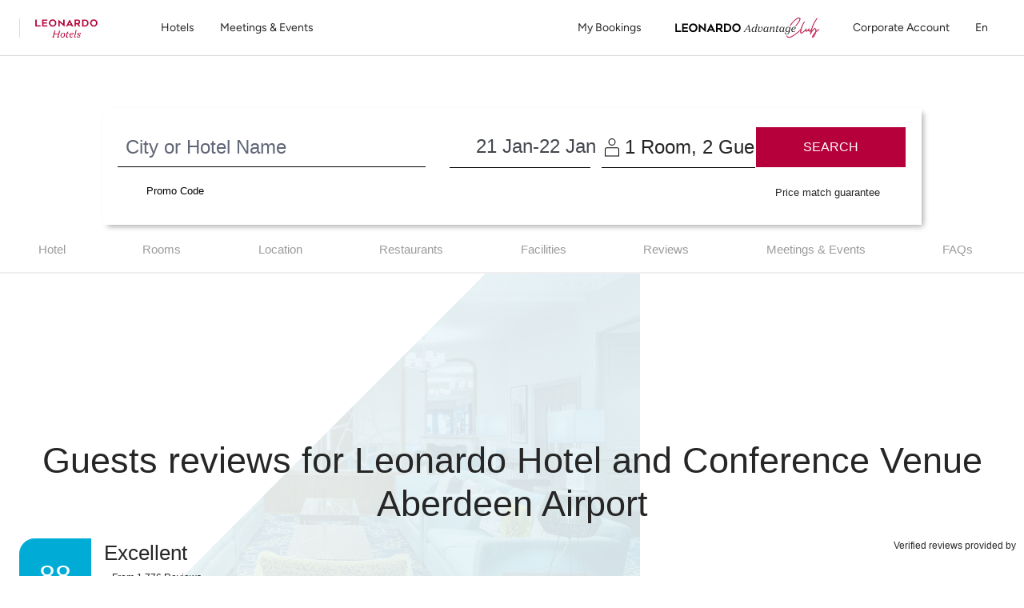

--- FILE ---
content_type: text/html;charset=UTF-8
request_url: https://www.leonardo-hotels.com/aberdeen/leonardo-hotel-and-conference-venue-aberdeen-airport/reviews
body_size: 126100
content:
<!--revision force --><!DOCTYPE html><html dir="ltr" lang="en" data-beasties-container><head>
    <meta charset="utf-8">
    <title>Reviews | Leonardo Hotel Aberdeen Airport</title>
    <base href="/">
    <meta name="viewport" content="user-scalable=no, width=device-width, initial-scale=1, minimum-scale=1">
    <meta http-equiv="X-UA-Compatible" content="IE=edge,chrome=1">
    <link rel="preload" href="/assets/fonts/new_homepage/tropical_summer_signature/TropicalSummerSignature.ttf" as="font" crossorigin="anonymous">
    <style>
      @font-face {
        font-family: TropicalSummerSignatureHome;
        src: url(assets/fonts/new_homepage/tropical_summer_signature/TropicalSummerSignature.ttf);
      }
    </style>

<!--    <link rel="preconnect dns-prefetch" href="//sababa.leonardo-hotels.com" crossorigin>
    <link rel="preconnect dns-prefetch" href="//s3.amazonaws.com" crossorigin>
    <link rel="preconnect dns-prefetch" href="//s3.eu-central-1.amazonaws.com" crossorigin>
    <link rel="preconnect dns-prefetch" href="//www.googletagmanager.com" crossorigin>
    <link rel="preconnect dns-prefetch" href="//www.google-analytics.com" crossorigin>

    <link rel="preconnect dns-prefetch" href="//apis.google.com" crossorigin>
    <link rel="preconnect dns-prefetch" href="//www.google.com" crossorigin>
    <link rel="preconnect dns-prefetch" href="//www.gstatic.com" crossorigin>-->

    <link rel="icon" type="image/png" href="/assets/favicon.png">

    <link rel="apple-touch-icon" href="/assets/favicon.png">
    <link rel="apple-touch-icon" sizes="152x152" href="/assets/favicon.png">
    <link rel="apple-touch-icon" sizes="180x180" href="/assets/favicon.png">
    <link rel="apple-touch-icon" sizes="167x167" href="/assets/favicon.png">

    <meta name="apple-mobile-web-app-title" content="Leonardo Hotels">
    <meta name="apple-mobile-web-app-capable" content="yes">
    <meta name="apple-mobile-web-app-status-bar-style" content="black-translucent">

    <link rel="manifest" href="manifest.webmanifest" crossorigin="use-credentials">
    <meta name="theme-color" content="#1976d2">
    <script src="https://cdn.jsdelivr.net/npm/promise-polyfill@8/dist/polyfill.min.js"></script> <!-- Promise polyfill -->
    <script type="text/javaScript" src="https://translate.google.com/translate_a/element.js?cb=googleTranslateElementInit"></script>
    <script src="https://unpkg.com/@googlemaps/markerclustererplus/dist/index.min.js"></script>

    <!-- RateParity -->
    <script>
      window.rptCommandQueue = window.rptCommandQueue || [];
      window.rpt = function() { window.rptCommandQueue.push(...arguments); };
    </script>
    <!-- todo: delete it and replace with svg stripe loader for webpack after angular-cli supports webpack custom configs or after we go with 'ng eject'  -->
    <!-- <script type="text/javascript">
      const ajax = new XMLHttpRequest();
      ajax.open('GET', './assets/sprite.svg', true);
      ajax.send();
      ajax.onload = function() {
        const div = document.createElement('div');
        div.setAttribute('class', 'sprite');
        div.style.visibility = 'hidden';3
        div.innerHTML = ajax.responseText;
        document.body.insertBefore(div, document.body.childNodes[0]);
      };
    </script> -->

  <style>:root{--bs-blue: #007AFF;--bs-indigo: #6610f2;--bs-purple: #6f42c1;--bs-pink: #e83e8c;--bs-red: #B5003B;--bs-orange: #ff6c3d;--bs-yellow: #ffc107;--bs-green: #00C114;--bs-teal: #9DECE1;--bs-cyan: #00abd6;--bs-white: #fff;--bs-gray: #616677;--bs-gray-dark: #343a40;--bs-light-periwinkle: #d5d8e1;--bs-gray-100: #F7F7F7;--bs-gray-150: #EFEFEF;--bs-gray-200: #e9e1e1;--bs-gray-300: #dbdbdb;--bs-gray-400: #a8abb5;--bs-gray-500: #9b9b9b;--bs-gray-600: #616677;--bs-gray-700: #495057;--bs-gray-750: #44474d;--bs-gray-800: #343a40;--bs-gray-900: #333333;--bs-primary: #B5003B;--bs-secondary: #616677;--bs-success: #00C114;--bs-info: #00abd6;--bs-warning: #ffc107;--bs-danger: #B5003B;--bs-light: #fff;--bs-dark: #262626;--bs-primary-rgb: 181, 0, 59;--bs-secondary-rgb: 97, 102, 119;--bs-success-rgb: 0, 193, 20;--bs-info-rgb: 0, 171, 214;--bs-warning-rgb: 255, 193, 7;--bs-danger-rgb: 181, 0, 59;--bs-light-rgb: 255, 255, 255;--bs-dark-rgb: 38, 38, 38;--bs-primary-text-emphasis: rgb(72.4, 0, 23.6);--bs-secondary-text-emphasis: rgb(38.8, 40.8, 47.6);--bs-success-text-emphasis: rgb(0, 77.2, 8);--bs-info-text-emphasis: rgb(0, 68.4, 85.6);--bs-warning-text-emphasis: rgb(102, 77.2, 2.8);--bs-danger-text-emphasis: rgb(72.4, 0, 23.6);--bs-light-text-emphasis: #495057;--bs-dark-text-emphasis: #495057;--bs-primary-bg-subtle: rgb(240.2, 204, 215.8);--bs-secondary-bg-subtle: rgb(223.4, 224.4, 227.8);--bs-success-bg-subtle: rgb(204, 242.6, 208);--bs-info-bg-subtle: rgb(204, 238.2, 246.8);--bs-warning-bg-subtle: rgb(255, 242.6, 205.4);--bs-danger-bg-subtle: rgb(240.2, 204, 215.8);--bs-light-bg-subtle: #fbfbfb;--bs-dark-bg-subtle: #a8abb5;--bs-primary-border-subtle: rgb(225.4, 153, 176.6);--bs-secondary-border-subtle: rgb(191.8, 193.8, 200.6);--bs-success-border-subtle: rgb(153, 230.2, 161);--bs-info-border-subtle: rgb(153, 221.4, 238.6);--bs-warning-border-subtle: rgb(255, 230.2, 155.8);--bs-danger-border-subtle: rgb(225.4, 153, 176.6);--bs-light-border-subtle: #e9e1e1;--bs-dark-border-subtle: #9b9b9b;--bs-white-rgb: 255, 255, 255;--bs-black-rgb: 0, 0, 0;--bs-font-sans-serif: "ITCAvantGardePro", -apple-system, BlinkMacSystemFont, "Segoe UI", Roboto, "Helvetica Neue", Arial, sans-serif, "Apple Color Emoji", "Segoe UI Emoji", "Segoe UI Symbol";--bs-font-monospace: "SFMono-Regular", Menlo, Monaco, Consolas, "Liberation Mono", "Courier New", monospace;--bs-gradient: linear-gradient(180deg, rgba(255, 255, 255, .15), rgba(255, 255, 255, 0));--bs-body-font-family: "ITCAvantGardePro", -apple-system, BlinkMacSystemFont, "Segoe UI", Roboto, "Helvetica Neue", Arial, sans-serif, "Apple Color Emoji", "Segoe UI Emoji", "Segoe UI Symbol";--bs-body-font-size: 1rem;--bs-body-font-weight: 400;--bs-body-line-height: 1.5;--bs-body-color: #262626;--bs-body-color-rgb: 38, 38, 38;--bs-body-bg: #fff;--bs-body-bg-rgb: 255, 255, 255;--bs-emphasis-color: #000;--bs-emphasis-color-rgb: 0, 0, 0;--bs-secondary-color: rgba(38, 38, 38, .75);--bs-secondary-color-rgb: 38, 38, 38;--bs-secondary-bg: #e9e1e1;--bs-secondary-bg-rgb: 233, 225, 225;--bs-tertiary-color: rgba(38, 38, 38, .5);--bs-tertiary-color-rgb: 38, 38, 38;--bs-tertiary-bg: transparent;--bs-tertiary-bg-rgb: 0, 0, 0;--bs-heading-color: inherit;--bs-link-color: #B5003B;--bs-link-color-rgb: 181, 0, 59;--bs-link-decoration: none;--bs-link-hover-color: rgb(153.85, 0, 50.15);--bs-link-hover-color-rgb: 154, 0, 50;--bs-link-hover-decoration: underline;--bs-code-color: #e83e8c;--bs-highlight-color: #262626;--bs-highlight-bg: #fcf8e3;--bs-border-width: 1px;--bs-border-style: solid;--bs-border-color: #dbdbdb;--bs-border-color-translucent: rgba(0, 0, 0, .175);--bs-border-radius: 3px;--bs-border-radius-sm: 3px;--bs-border-radius-lg: 3px;--bs-border-radius-xl: 1rem;--bs-border-radius-xxl: 2rem;--bs-border-radius-2xl: var(--bs-border-radius-xxl);--bs-border-radius-pill: 50rem;--bs-box-shadow: 0 .5rem 1rem rgba(0, 0, 0, .15);--bs-box-shadow-sm: 0 .125rem .25rem rgba(0, 0, 0, .075);--bs-box-shadow-lg: 0 1rem 3rem rgba(0, 0, 0, .175);--bs-box-shadow-inset: inset 0 1px 2px rgba(0, 0, 0, .075);--bs-focus-ring-width: .25rem;--bs-focus-ring-opacity: .25;--bs-focus-ring-color: rgba(181, 0, 59, .25);--bs-form-valid-color: #00C114;--bs-form-valid-border-color: #00C114;--bs-form-invalid-color: #B5003B;--bs-form-invalid-border-color: #B5003B}*,*:before,*:after{box-sizing:border-box}@media (prefers-reduced-motion: no-preference){:root{scroll-behavior:smooth}}body{margin:0;font-family:var(--bs-body-font-family);font-size:var(--bs-body-font-size);font-weight:var(--bs-body-font-weight);line-height:var(--bs-body-line-height);color:var(--bs-body-color);text-align:var(--bs-body-text-align);background-color:var(--bs-body-bg);-webkit-text-size-adjust:100%;-webkit-tap-highlight-color:rgba(0,0,0,0)}h3,h2,h1{margin-top:0;margin-bottom:.5rem;font-family:inherit;font-weight:400;line-height:1.2;color:var(--bs-heading-color)}h1{font-size:calc(1.40625rem + 1.875vw)}@media (min-width: 1200px){h1{font-size:2.8125rem}}h2{font-size:calc(1.325rem + .9vw)}@media (min-width: 1200px){h2{font-size:2rem}}h3{font-size:calc(1.3rem + .6vw)}@media (min-width: 1200px){h3{font-size:1.75rem}}p{margin-top:0;margin-bottom:1rem}ol,ul{padding-left:2rem}ol,ul{margin-top:0;margin-bottom:1rem}small{font-size:.875em}a{color:rgba(var(--bs-link-color-rgb),var(--bs-link-opacity, 1));text-decoration:none}a:hover{--bs-link-color-rgb: var(--bs-link-hover-color-rgb);text-decoration:underline}a:not([href]):not([class]),a:not([href]):not([class]):hover{color:inherit;text-decoration:none}img,svg{vertical-align:middle}label{display:inline-block}button{border-radius:0}button:focus:not(:focus-visible){outline:0}input,button,select{margin:0;font-family:inherit;font-size:inherit;line-height:inherit}button,select{text-transform:none}select{word-wrap:normal}select:disabled{opacity:1}[list]:not([type=date]):not([type=datetime-local]):not([type=month]):not([type=week]):not([type=time])::-webkit-calendar-picker-indicator{display:none!important}button,[type=button],[type=submit]{-webkit-appearance:button}button:not(:disabled),[type=button]:not(:disabled),[type=submit]:not(:disabled){cursor:pointer}[hidden]{display:none!important}.container{--bs-gutter-x: 15px;--bs-gutter-y: 0;width:100%;padding-right:calc(var(--bs-gutter-x) * .5);padding-left:calc(var(--bs-gutter-x) * .5);margin-right:auto;margin-left:auto}@media (min-width: 576px){.container{max-width:540px}}@media (min-width: 768px){.container{max-width:720px}}@media (min-width: 992px){.container{max-width:960px}}@media (min-width: 1200px){.container{max-width:1320px}}:root{--bs-breakpoint-xs: 0;--bs-breakpoint-xs-350: 350px;--bs-breakpoint-sm: 576px;--bs-breakpoint-md: 768px;--bs-breakpoint-lg: 992px;--bs-breakpoint-xl: 1200px}.row{--bs-gutter-x: 30px;--bs-gutter-y: 0;display:flex;flex-wrap:wrap;margin-top:calc(-1 * var(--bs-gutter-y));margin-right:calc(-.5 * var(--bs-gutter-x));margin-left:calc(-.5 * var(--bs-gutter-x))}.row>*{flex-shrink:0;width:100%;max-width:100%;padding-right:calc(var(--bs-gutter-x) * .5);padding-left:calc(var(--bs-gutter-x) * .5);margin-top:var(--bs-gutter-y)}.col{flex:1 0 0%}.col-auto{flex:0 0 auto;width:auto}.col-6{flex:0 0 auto;width:50%}.col-12{flex:0 0 auto;width:100%}.g-0{--bs-gutter-x: 0}.g-0{--bs-gutter-y: 0}@media (min-width: 576px){.col-sm-12{flex:0 0 auto;width:100%}}@media (min-width: 768px){.col-md{flex:1 0 0%}}@media (min-width: 992px){.col-lg{flex:1 0 0%}.col-lg-2{flex:0 0 auto;width:16.66666667%}.col-lg-3{flex:0 0 auto;width:25%}.col-lg-4{flex:0 0 auto;width:33.33333333%}.col-lg-5{flex:0 0 auto;width:41.66666667%}.col-lg-6{flex:0 0 auto;width:50%}.col-lg-8{flex:0 0 auto;width:66.66666667%}}@media (min-width: 1200px){.col-xl-auto{flex:0 0 auto;width:auto}.col-xl-3{flex:0 0 auto;width:25%}.col-xl-6{flex:0 0 auto;width:50%}}.form-control{display:block;width:100%;padding:.5rem 1.75rem;font-size:1rem;font-weight:400;line-height:2;color:#44474d;appearance:none;background-color:#fff;background-clip:padding-box;border:1px solid #a8abb5;border-radius:3px;transition:border-color .15s ease-in-out,box-shadow .15s ease-in-out}@media (prefers-reduced-motion: reduce){.form-control{transition:none}}.form-control:focus{color:#44474d;background-color:#fff;border-color:#00abd6;outline:0;box-shadow:none}.form-control::-webkit-date-and-time-value{min-width:85px;height:2em;margin:0}.form-control::-webkit-datetime-edit{display:block;padding:0}.form-control::placeholder{color:#616677;opacity:1}.form-control:disabled{background-color:#fff;opacity:1}.form-control::file-selector-button{padding:.5rem 1.75rem;margin:-.5rem -1.75rem;margin-inline-end:1.75rem;color:#44474d;background-color:#fff;pointer-events:none;border-color:inherit;border-style:solid;border-width:0;border-inline-end-width:1px;border-radius:0;transition:color .15s ease-in-out,background-color .15s ease-in-out,border-color .15s ease-in-out,box-shadow .15s ease-in-out}@media (prefers-reduced-motion: reduce){.form-control::file-selector-button{transition:none}}.form-control:hover:not(:disabled):not([readonly])::file-selector-button{background-color:#f2f2f2}.form-control-sm{min-height:calc(1.5em + .5rem + 2px);padding:.25rem .5rem;font-size:.875rem;border-radius:3px}.form-control-sm::file-selector-button{padding:.25rem .5rem;margin:-.25rem -.5rem;margin-inline-end:.5rem}.form-select{--bs-form-select-bg-img: url("data:image/svg+xml,%3csvg xmlns='http://www.w3.org/2000/svg' viewBox='0 0 16 16'%3e%3cpath fill='none' stroke='%23616677' stroke-linecap='round' stroke-linejoin='round' stroke-width='2' d='m2 5 6 6 6-6'/%3e%3c/svg%3e");display:block;width:100%;padding:.5rem 1rem .5rem 1.75rem;font-size:1rem;font-weight:400;line-height:2;color:#44474d;appearance:none;background-color:#fff;background-image:var(--bs-form-select-bg-img),var(--bs-form-select-bg-icon, none);background-repeat:no-repeat;background-position:right 1.75rem center;background-size:16px 12px;border:1px solid #a8abb5;border-radius:3px;transition:border-color .15s ease-in-out,box-shadow .15s ease-in-out}@media (prefers-reduced-motion: reduce){.form-select{transition:none}}.form-select:focus{border-color:#00abd6;outline:0;box-shadow:none}.form-select:disabled{color:#a8abb5;background-color:#fff}.form-select:-moz-focusring{color:transparent;text-shadow:0 0 0 #44474d}.input-group{position:relative;display:flex;flex-wrap:wrap;align-items:stretch;width:100%}.input-group>.form-control{position:relative;flex:1 1 auto;width:1%;min-width:0}.input-group>.form-control:focus{z-index:5}.input-group-text{display:flex;align-items:center;padding:.5rem 1.75rem;font-size:1rem;font-weight:400;line-height:2;color:#44474d;text-align:center;white-space:nowrap;background-color:#fff;border:1px solid transparent;border-radius:3px}.input-group:not(.has-validation)>:not(:last-child):not(.dropdown-toggle):not(.dropdown-menu):not(.form-floating),.input-group:not(.has-validation)>.dropdown-toggle:nth-last-child(n+3),.input-group:not(.has-validation)>.form-floating:not(:last-child)>.form-control{border-top-right-radius:0;border-bottom-right-radius:0}.input-group>:not(:first-child):not(.dropdown-menu):not(.valid-tooltip):not(.valid-feedback):not(.invalid-tooltip):not(.invalid-feedback){margin-left:-1px;border-top-left-radius:0;border-bottom-left-radius:0}.invalid-tooltip{position:absolute;top:100%;z-index:5;display:none;max-width:100%;padding:.25rem .5rem;margin-top:.1rem;font-size:1rem;line-height:1.5;color:#fff;background-color:var(--bs-danger);border-radius:3px}.btn{--bs-btn-padding-x: 1.75rem;--bs-btn-padding-y: .75rem;--bs-btn-font-family: ;--bs-btn-font-size: 1rem;--bs-btn-font-weight: 500;--bs-btn-line-height: 1;--bs-btn-color: var(--bs-body-color);--bs-btn-bg: transparent;--bs-btn-border-width: 1px;--bs-btn-border-color: transparent;--bs-btn-border-radius: 3px;--bs-btn-hover-border-color: transparent;--bs-btn-box-shadow: inset 0 1px 0 rgba(255, 255, 255, .15), 0 1px 1px rgba(0, 0, 0, .075);--bs-btn-disabled-opacity: .65;--bs-btn-focus-box-shadow: 0 0 0 .2rem rgba(var(--bs-btn-focus-shadow-rgb), .5);display:inline-block;padding:var(--bs-btn-padding-y) var(--bs-btn-padding-x);font-family:var(--bs-btn-font-family);font-size:var(--bs-btn-font-size);font-weight:var(--bs-btn-font-weight);line-height:var(--bs-btn-line-height);color:var(--bs-btn-color);text-align:center;vertical-align:middle;cursor:pointer;-webkit-user-select:none;user-select:none;border:var(--bs-btn-border-width) solid var(--bs-btn-border-color);border-radius:var(--bs-btn-border-radius);background-color:var(--bs-btn-bg);transition:color .15s ease-in-out,background-color .15s ease-in-out,border-color .15s ease-in-out,box-shadow .15s ease-in-out}@media (prefers-reduced-motion: reduce){.btn{transition:none}}.btn:hover{color:var(--bs-btn-hover-color);text-decoration:none;background-color:var(--bs-btn-hover-bg);border-color:var(--bs-btn-hover-border-color)}.btn:focus-visible{color:var(--bs-btn-hover-color);background-color:var(--bs-btn-hover-bg);border-color:var(--bs-btn-hover-border-color);outline:0;box-shadow:var(--bs-btn-focus-box-shadow)}.btn:first-child:active{color:var(--bs-btn-active-color);background-color:var(--bs-btn-active-bg);border-color:var(--bs-btn-active-border-color)}.btn:first-child:active:focus-visible{box-shadow:var(--bs-btn-focus-box-shadow)}.btn:disabled{color:var(--bs-btn-disabled-color);pointer-events:none;background-color:var(--bs-btn-disabled-bg);border-color:var(--bs-btn-disabled-border-color);opacity:var(--bs-btn-disabled-opacity)}.btn-primary{--bs-btn-color: #fff;--bs-btn-bg: #B5003B;--bs-btn-border-color: #B5003B;--bs-btn-hover-color: #fff;--bs-btn-hover-bg: rgb(153.85, 0, 50.15);--bs-btn-hover-border-color: rgb(144.8, 0, 47.2);--bs-btn-focus-shadow-rgb: 192, 38, 88;--bs-btn-active-color: #fff;--bs-btn-active-bg: rgb(144.8, 0, 47.2);--bs-btn-active-border-color: rgb(135.75, 0, 44.25);--bs-btn-active-shadow: inset 0 3px 5px rgba(0, 0, 0, .125);--bs-btn-disabled-color: #fff;--bs-btn-disabled-bg: #B5003B;--bs-btn-disabled-border-color: #B5003B}.fade{transition:opacity .15s linear}@media (prefers-reduced-motion: reduce){.fade{transition:none}}.fade:not(.show){opacity:0}.dropdown{position:relative}.dropdown-menu{--bs-dropdown-zindex: 1000;--bs-dropdown-min-width: 10rem;--bs-dropdown-padding-x: 0;--bs-dropdown-padding-y: .5rem;--bs-dropdown-spacer: 5px;--bs-dropdown-font-size: 1rem;--bs-dropdown-color: #262626;--bs-dropdown-bg: #fff;--bs-dropdown-border-color: rgba(0, 0, 0, .15);--bs-dropdown-border-radius: 3px;--bs-dropdown-border-width: 1px;--bs-dropdown-inner-border-radius: 2px;--bs-dropdown-divider-bg: #e9e1e1;--bs-dropdown-divider-margin-y: .5rem;--bs-dropdown-box-shadow: 0 .5rem 1rem rgba(0, 0, 0, .175);--bs-dropdown-link-color: #333333;--bs-dropdown-link-hover-color: rgb(48.45, 48.45, 48.45);--bs-dropdown-link-hover-bg: #F7F7F7;--bs-dropdown-link-active-color: #fff;--bs-dropdown-link-active-bg: #B5003B;--bs-dropdown-link-disabled-color: #616677;--bs-dropdown-item-padding-x: 1.5rem;--bs-dropdown-item-padding-y: .25rem;--bs-dropdown-header-color: #616677;--bs-dropdown-header-padding-x: 1.5rem;--bs-dropdown-header-padding-y: .5rem;position:absolute;z-index:var(--bs-dropdown-zindex);display:none;min-width:var(--bs-dropdown-min-width);padding:var(--bs-dropdown-padding-y) var(--bs-dropdown-padding-x);margin:0;font-size:var(--bs-dropdown-font-size);color:var(--bs-dropdown-color);text-align:left;list-style:none;background-color:var(--bs-dropdown-bg);background-clip:padding-box;border:var(--bs-dropdown-border-width) solid var(--bs-dropdown-border-color);border-radius:var(--bs-dropdown-border-radius)}.dropdown-item{display:block;width:100%;padding:var(--bs-dropdown-item-padding-y) var(--bs-dropdown-item-padding-x);clear:both;font-weight:400;color:var(--bs-dropdown-link-color);text-align:inherit;white-space:nowrap;background-color:transparent;border:0;border-radius:var(--bs-dropdown-item-border-radius, 0)}.dropdown-item:hover,.dropdown-item:focus{color:var(--bs-dropdown-link-hover-color);text-decoration:none;background-color:var(--bs-dropdown-link-hover-bg)}.dropdown-item:active{color:var(--bs-dropdown-link-active-color);text-decoration:none;background-color:var(--bs-dropdown-link-active-bg)}.dropdown-item:disabled{color:var(--bs-dropdown-link-disabled-color);pointer-events:none;background-color:transparent}.nav{--bs-nav-link-padding-x: 1rem;--bs-nav-link-padding-y: 0;--bs-nav-link-font-weight: ;--bs-nav-link-color: var(--bs-link-color);--bs-nav-link-hover-color: var(--bs-link-hover-color);--bs-nav-link-disabled-color: #616677;display:flex;flex-wrap:wrap;padding-left:0;margin-bottom:0;list-style:none}.nav-link{display:block;padding:var(--bs-nav-link-padding-y) var(--bs-nav-link-padding-x);font-size:var(--bs-nav-link-font-size);font-weight:var(--bs-nav-link-font-weight);color:var(--bs-nav-link-color);background:none;border:0;transition:color .15s ease-in-out,background-color .15s ease-in-out,border-color .15s ease-in-out}@media (prefers-reduced-motion: reduce){.nav-link{transition:none}}.nav-link:hover,.nav-link:focus{color:var(--bs-nav-link-hover-color);text-decoration:none}.nav-link:focus-visible{outline:0;box-shadow:0 0 0 .25rem #b5003b40}.nav-link:disabled{color:var(--bs-nav-link-disabled-color);pointer-events:none;cursor:default}.nav-tabs{--bs-nav-tabs-border-width: 1px;--bs-nav-tabs-border-color: #dbdbdb;--bs-nav-tabs-border-radius: 3px;--bs-nav-tabs-link-hover-border-color: #e9e1e1 #e9e1e1 #dbdbdb;--bs-nav-tabs-link-active-color: #495057;--bs-nav-tabs-link-active-bg: #fff;--bs-nav-tabs-link-active-border-color: #dbdbdb #dbdbdb #fff;border-bottom:var(--bs-nav-tabs-border-width) solid var(--bs-nav-tabs-border-color)}.tab-content>.tab-pane{display:none}.tab-content>.active{display:block}.navbar{--bs-navbar-padding-x: 0;--bs-navbar-padding-y: 0;--bs-navbar-color: #262626;--bs-navbar-hover-color: rgba(0, 0, 0, .7);--bs-navbar-disabled-color: rgba(0, 0, 0, .3);--bs-navbar-active-color: rgba(0, 0, 0, .9);--bs-navbar-brand-padding-y: 0;--bs-navbar-brand-margin-end: 1rem;--bs-navbar-brand-font-size: 1.25rem;--bs-navbar-brand-color: rgba(0, 0, 0, .9);--bs-navbar-brand-hover-color: rgba(0, 0, 0, .9);--bs-navbar-nav-link-padding-x: 1rem;--bs-navbar-toggler-padding-y: 1rem;--bs-navbar-toggler-padding-x: 1rem;--bs-navbar-toggler-font-size: .875rem;--bs-navbar-toggler-icon-bg: none;--bs-navbar-toggler-border-color: transparent;--bs-navbar-toggler-border-radius: 0;--bs-navbar-toggler-focus-width: .2rem;--bs-navbar-toggler-transition: box-shadow .15s ease-in-out;position:relative;display:flex;flex-wrap:wrap;align-items:center;justify-content:space-between;padding:var(--bs-navbar-padding-y) var(--bs-navbar-padding-x)}.navbar-brand{padding-top:var(--bs-navbar-brand-padding-y);padding-bottom:var(--bs-navbar-brand-padding-y);margin-right:var(--bs-navbar-brand-margin-end);font-size:var(--bs-navbar-brand-font-size);color:var(--bs-navbar-brand-color);white-space:nowrap}.navbar-brand:hover,.navbar-brand:focus{color:var(--bs-navbar-brand-hover-color);text-decoration:none}.navbar-nav{--bs-nav-link-padding-x: 0;--bs-nav-link-padding-y: 0;--bs-nav-link-font-weight: ;--bs-nav-link-color: var(--bs-navbar-color);--bs-nav-link-hover-color: var(--bs-navbar-hover-color);--bs-nav-link-disabled-color: var(--bs-navbar-disabled-color);display:flex;flex-direction:column;padding-left:0;margin-bottom:0;list-style:none}.navbar-nav .dropdown-menu{position:static}.navbar-toggler{padding:var(--bs-navbar-toggler-padding-y) var(--bs-navbar-toggler-padding-x);font-size:var(--bs-navbar-toggler-font-size);line-height:1;color:var(--bs-navbar-color);background-color:transparent;border:var(--bs-border-width) solid var(--bs-navbar-toggler-border-color);border-radius:var(--bs-navbar-toggler-border-radius);transition:var(--bs-navbar-toggler-transition)}@media (prefers-reduced-motion: reduce){.navbar-toggler{transition:none}}.navbar-toggler:hover{text-decoration:none}.navbar-toggler:focus{text-decoration:none;outline:0;box-shadow:0 0 0 var(--bs-navbar-toggler-focus-width)}.navbar-toggler-icon{display:inline-block;width:1.5em;height:1.5em;vertical-align:middle;background-image:var(--bs-navbar-toggler-icon-bg);background-repeat:no-repeat;background-position:center;background-size:100%}@media (min-width: 992px){.navbar-expand-lg{flex-wrap:nowrap;justify-content:flex-start}.navbar-expand-lg .navbar-nav{flex-direction:row}.navbar-expand-lg .navbar-nav .dropdown-menu{position:absolute}.navbar-expand-lg .navbar-nav .nav-link{padding-right:var(--bs-navbar-nav-link-padding-x);padding-left:var(--bs-navbar-nav-link-padding-x)}.navbar-expand-lg .navbar-toggler{display:none}}.breadcrumb{--bs-breadcrumb-padding-x: 1rem;--bs-breadcrumb-padding-y: .75rem;--bs-breadcrumb-margin-bottom: 1rem;--bs-breadcrumb-bg: #e9e1e1;--bs-breadcrumb-border-radius: 3px;--bs-breadcrumb-divider-color: #616677;--bs-breadcrumb-item-padding-x: .5rem;--bs-breadcrumb-item-active-color: #616677;display:flex;flex-wrap:wrap;padding:var(--bs-breadcrumb-padding-y) var(--bs-breadcrumb-padding-x);margin-bottom:var(--bs-breadcrumb-margin-bottom);font-size:var(--bs-breadcrumb-font-size);list-style:none;background-color:var(--bs-breadcrumb-bg);border-radius:var(--bs-breadcrumb-border-radius)}.progress{--bs-progress-height: .5rem;--bs-progress-font-size: .75rem;--bs-progress-bg: #F7F7F7;--bs-progress-border-radius: 0;--bs-progress-box-shadow: none;--bs-progress-bar-color: #fff;--bs-progress-bar-bg: #B5003B;--bs-progress-bar-transition: width .6s ease;display:flex;height:var(--bs-progress-height);overflow:hidden;font-size:var(--bs-progress-font-size);background-color:var(--bs-progress-bg);border-radius:var(--bs-progress-border-radius)}.fixed-top{position:fixed;top:0;right:0;left:0;z-index:1030}.visually-hidden{width:1px!important;height:1px!important;padding:0!important;margin:-1px!important;overflow:hidden!important;clip:rect(0,0,0,0)!important;white-space:nowrap!important;border:0!important}.visually-hidden:not(caption){position:absolute!important}.d-inline-block{display:inline-block!important}.d-block{display:block!important}.d-flex{display:flex!important}.d-none{display:none!important}.shadow-sm{box-shadow:var(--bs-box-shadow-sm)!important}.position-relative{position:relative!important}.position-absolute{position:absolute!important}.h-100{height:100%!important}.flex-fill{flex:1 1 auto!important}.flex-column{flex-direction:column!important}.flex-grow-1{flex-grow:1!important}.justify-content-center{justify-content:center!important}.justify-content-between{justify-content:space-between!important}.align-items-center{align-items:center!important}.mx-1{margin-right:.25rem!important;margin-left:.25rem!important}.mx-2{margin-right:.5rem!important;margin-left:.5rem!important}.mt-0{margin-top:0!important}.mt-1{margin-top:.25rem!important}.mt-3{margin-top:1rem!important}.mt-4{margin-top:1.5rem!important}.mt-5{margin-top:3.5rem!important}.mb-2{margin-bottom:.5rem!important}.mb-3{margin-bottom:1rem!important}.mb-4{margin-bottom:1.5rem!important}.p-0{padding:0!important}.px-0{padding-right:0!important;padding-left:0!important}.px-2{padding-right:.5rem!important;padding-left:.5rem!important}.px-3{padding-right:1rem!important;padding-left:1rem!important}.py-0{padding-top:0!important;padding-bottom:0!important}.py-1{padding-top:.25rem!important;padding-bottom:.25rem!important}.py-4{padding-top:1.5rem!important;padding-bottom:1.5rem!important}.pt-4{padding-top:1.5rem!important}.pt-6{padding-top:4rem!important}.pe-0{padding-right:0!important}.pe-2{padding-right:.5rem!important}.pe-3{padding-right:1rem!important}.pb-0{padding-bottom:0!important}.pb-3{padding-bottom:1rem!important}.ps-2{padding-left:.5rem!important}.gap-1{gap:.25rem!important}.text-center{text-align:center!important}.text-uppercase{text-transform:uppercase!important}.text-capitalize{text-transform:capitalize!important}.text-secondary{--bs-text-opacity: 1;color:rgba(var(--bs-secondary-rgb),var(--bs-text-opacity))!important}.text-light{--bs-text-opacity: 1;color:rgba(var(--bs-light-rgb),var(--bs-text-opacity))!important}.text-dark{--bs-text-opacity: 1;color:rgba(var(--bs-dark-rgb),var(--bs-text-opacity))!important}.text-white{--bs-text-opacity: 1;color:rgba(var(--bs-white-rgb),var(--bs-text-opacity))!important}.bg-primary{--bs-bg-opacity: 1;background-color:rgba(var(--bs-primary-rgb),var(--bs-bg-opacity))!important}@media (min-width: 576px){.d-sm-block{display:block!important}.mt-sm-0{margin-top:0!important}.pt-sm-5{padding-top:3.5rem!important}}@media (min-width: 768px){.my-md-0{margin-top:0!important;margin-bottom:0!important}.pb-md-4{padding-bottom:1.5rem!important}}@media (min-width: 992px){.d-lg-inline{display:inline!important}.d-lg-block{display:block!important}.d-lg-flex{display:flex!important}.d-lg-inline-flex{display:inline-flex!important}.d-lg-none{display:none!important}.justify-content-lg-end{justify-content:flex-end!important}.mx-lg-1{margin-right:.25rem!important;margin-left:.25rem!important}.mx-lg-2{margin-right:.5rem!important;margin-left:.5rem!important}.my-lg-4{margin-top:1.5rem!important;margin-bottom:1.5rem!important}.mt-lg-0{margin-top:0!important}.mb-lg-0{margin-bottom:0!important}.mb-lg-1{margin-bottom:.25rem!important}.mb-lg-4{margin-bottom:1.5rem!important}.mb-lg-5{margin-bottom:3.5rem!important}.ms-lg-4{margin-left:1.5rem!important}.px-lg-3{padding-right:1rem!important;padding-left:1rem!important}.py-lg-0{padding-top:0!important;padding-bottom:0!important}.pb-lg-5{padding-bottom:3.5rem!important}.ps-lg-0{padding-left:0!important}.ps-lg-3{padding-left:1rem!important}}@media (min-width: 1200px){.mx-xl-3{margin-right:1rem!important;margin-left:1rem!important}.mt-xl-0{margin-top:0!important}.me-xl-4{margin-right:1.5rem!important}}@media print{.d-print-none{display:none!important}}.hotel-subpage-background-image{position:absolute;z-index:-1;width:400px;top:-130px;inset-inline-end:-300px}@media (min-width: 992px){.hotel-subpage-background-image{position:absolute;z-index:-1;width:800px;top:-400px;inset-inline-end:0}}button:focus{outline:0}.btn{white-space:nowrap}.btn:focus,.btn:active:focus{box-shadow:none}.input-group-prepend+.form-control{border:0;outline:none}.form-control:disabled{color:#a8abb5;border-color:#dbdbdb}.form-control:disabled:hover{color:#a8abb5;border-color:#dbdbdb}.form-control:hover{color:#44474d;border-color:#44474d}.form-control:focus:hover{color:#44474d;border-color:#00abd6}.form-control::-ms-clear{display:none}.navbar-toggler{fill:#fff;appearance:none}.navbar-toggler:focus{box-shadow:none}.navbar-brand{fill:#fff}@media print{body .app__main{overflow:hidden}body a{page-break-inside:avoid}body h1,body h2,body h3{page-break-after:avoid;page-break-inside:avoid}body img{page-break-inside:avoid;page-break-after:avoid}body ul,body ol{page-break-before:avoid}}small{font-size:80%!important}.text-secondary{color:#616677!important}.cursor-pointer{cursor:pointer}.sticky-helper-element{height:1px;margin-top:-1px}@media (min-width: 992px){.sticky-helper-element{margin-top:11rem!important}}html,body{height:100%;padding:0;text-align:start}@supports (-moz-appearance: none){html,body{scroll-behavior:auto!important}}*:focus{outline:none}@media print{html>body>*:not(app-root){display:none!important}nav{display:none!important}}.app__main:has(app-change-email),.app__main:has(app-reset-password),.app__main:has(app-forgot-password){min-height:unset!important}
</style><link rel="stylesheet" href="styles-TJUOST2Y.css" crossorigin="anonymous" media="print" onload="this.media='all'"><noscript><link rel="stylesheet" href="styles-TJUOST2Y.css" crossorigin="anonymous"></noscript><style ng-app-id="serverApp">@font-face{font-family:Domine;font-style:normal;font-weight:400;font-display:swap;src:url(https://fonts.gstatic.com/s/domine/v25/L0xhDFMnlVwD4h3Lt9JWnbX3jG-2X3LAE1QfE4Gu.woff2) format("woff2");unicode-range:U+0100-02BA,U+02BD-02C5,U+02C7-02CC,U+02CE-02D7,U+02DD-02FF,U+0304,U+0308,U+0329,U+1D00-1DBF,U+1E00-1E9F,U+1EF2-1EFF,U+2020,U+20A0-20AB,U+20AD-20C0,U+2113,U+2C60-2C7F,U+A720-A7FF}@font-face{font-family:Domine;font-style:normal;font-weight:400;font-display:swap;src:url(https://fonts.gstatic.com/s/domine/v25/L0xhDFMnlVwD4h3Lt9JWnbX3jG-2X3LAE1ofEw.woff2) format("woff2");unicode-range:U+0000-00FF,U+0131,U+0152-0153,U+02BB-02BC,U+02C6,U+02DA,U+02DC,U+0304,U+0308,U+0329,U+2000-206F,U+20AC,U+2122,U+2191,U+2193,U+2212,U+2215,U+FEFF,U+FFFD}@font-face{font-family:"Source Serif 4";font-style:normal;font-weight:200 900;font-display:swap;src:url(https://fonts.gstatic.com/s/sourceserif4/v14/vEFI2_tTDB4M7-auWDN0ahZJW1gW8tenXg.woff2) format("woff2");unicode-range:U+0460-052F,U+1C80-1C8A,U+20B4,U+2DE0-2DFF,U+A640-A69F,U+FE2E-FE2F}@font-face{font-family:"Source Serif 4";font-style:normal;font-weight:200 900;font-display:swap;src:url(https://fonts.gstatic.com/s/sourceserif4/v14/vEFI2_tTDB4M7-auWDN0ahZJW1gf8tenXg.woff2) format("woff2");unicode-range:U+0301,U+0400-045F,U+0490-0491,U+04B0-04B1,U+2116}@font-face{font-family:"Source Serif 4";font-style:normal;font-weight:200 900;font-display:swap;src:url(https://fonts.gstatic.com/s/sourceserif4/v14/vEFI2_tTDB4M7-auWDN0ahZJW1gY8tenXg.woff2) format("woff2");unicode-range:U+0370-0377,U+037A-037F,U+0384-038A,U+038C,U+038E-03A1,U+03A3-03FF}@font-face{font-family:"Source Serif 4";font-style:normal;font-weight:200 900;font-display:swap;src:url(https://fonts.gstatic.com/s/sourceserif4/v14/vEFI2_tTDB4M7-auWDN0ahZJW1gU8tenXg.woff2) format("woff2");unicode-range:U+0102-0103,U+0110-0111,U+0128-0129,U+0168-0169,U+01A0-01A1,U+01AF-01B0,U+0300-0301,U+0303-0304,U+0308-0309,U+0323,U+0329,U+1EA0-1EF9,U+20AB}@font-face{font-family:"Source Serif 4";font-style:normal;font-weight:200 900;font-display:swap;src:url(https://fonts.gstatic.com/s/sourceserif4/v14/vEFI2_tTDB4M7-auWDN0ahZJW1gV8tenXg.woff2) format("woff2");unicode-range:U+0100-02BA,U+02BD-02C5,U+02C7-02CC,U+02CE-02D7,U+02DD-02FF,U+0304,U+0308,U+0329,U+1D00-1DBF,U+1E00-1E9F,U+1EF2-1EFF,U+2020,U+20A0-20AB,U+20AD-20C0,U+2113,U+2C60-2C7F,U+A720-A7FF}@font-face{font-family:"Source Serif 4";font-style:normal;font-weight:200 900;font-display:swap;src:url(https://fonts.gstatic.com/s/sourceserif4/v14/vEFI2_tTDB4M7-auWDN0ahZJW1gb8tc.woff2) format("woff2");unicode-range:U+0000-00FF,U+0131,U+0152-0153,U+02BB-02BC,U+02C6,U+02DA,U+02DC,U+0304,U+0308,U+0329,U+2000-206F,U+20AC,U+2122,U+2191,U+2193,U+2212,U+2215,U+FEFF,U+FFFD}@font-face{font-family:"Source Serif 4";font-style:italic;font-weight:200 900;font-display:swap;src:url(https://fonts.gstatic.com/s/sourceserif4/v14/vEFK2_tTDB4M7-auWDN0ahZJW1gewti_Wo7H.woff2) format("woff2");unicode-range:U+0460-052F,U+1C80-1C8A,U+20B4,U+2DE0-2DFF,U+A640-A69F,U+FE2E-FE2F}@font-face{font-family:"Source Serif 4";font-style:italic;font-weight:200 900;font-display:swap;src:url(https://fonts.gstatic.com/s/sourceserif4/v14/vEFK2_tTDB4M7-auWDN0ahZJW1gewtG_Wo7H.woff2) format("woff2");unicode-range:U+0301,U+0400-045F,U+0490-0491,U+04B0-04B1,U+2116}@font-face{font-family:"Source Serif 4";font-style:italic;font-weight:200 900;font-display:swap;src:url(https://fonts.gstatic.com/s/sourceserif4/v14/vEFK2_tTDB4M7-auWDN0ahZJW1gewta_Wo7H.woff2) format("woff2");unicode-range:U+0370-0377,U+037A-037F,U+0384-038A,U+038C,U+038E-03A1,U+03A3-03FF}@font-face{font-family:"Source Serif 4";font-style:italic;font-weight:200 900;font-display:swap;src:url(https://fonts.gstatic.com/s/sourceserif4/v14/vEFK2_tTDB4M7-auWDN0ahZJW1gewtq_Wo7H.woff2) format("woff2");unicode-range:U+0102-0103,U+0110-0111,U+0128-0129,U+0168-0169,U+01A0-01A1,U+01AF-01B0,U+0300-0301,U+0303-0304,U+0308-0309,U+0323,U+0329,U+1EA0-1EF9,U+20AB}@font-face{font-family:"Source Serif 4";font-style:italic;font-weight:200 900;font-display:swap;src:url(https://fonts.gstatic.com/s/sourceserif4/v14/vEFK2_tTDB4M7-auWDN0ahZJW1gewtu_Wo7H.woff2) format("woff2");unicode-range:U+0100-02BA,U+02BD-02C5,U+02C7-02CC,U+02CE-02D7,U+02DD-02FF,U+0304,U+0308,U+0329,U+1D00-1DBF,U+1E00-1E9F,U+1EF2-1EFF,U+2020,U+20A0-20AB,U+20AD-20C0,U+2113,U+2C60-2C7F,U+A720-A7FF}@font-face{font-family:"Source Serif 4";font-style:italic;font-weight:200 900;font-display:swap;src:url(https://fonts.gstatic.com/s/sourceserif4/v14/vEFK2_tTDB4M7-auWDN0ahZJW1gewtW_Wg.woff2) format("woff2");unicode-range:U+0000-00FF,U+0131,U+0152-0153,U+02BB-02BC,U+02C6,U+02DA,U+02DC,U+0304,U+0308,U+0329,U+2000-206F,U+20AC,U+2122,U+2191,U+2193,U+2212,U+2215,U+FEFF,U+FFFD}@font-face{font-family:Material Symbols Outlined;font-style:normal;font-weight:400;src:url(https://fonts.gstatic.com/s/materialsymbolsoutlined/v309/kJF1BvYX7BgnkSrUwT8OhrdQw4oELdPIeeII9v6oDMzByHX9rA6RzaxHMPdY43zj-jCxv3fzvRNU22ZXGJpEpjC_1v-p_4MrImHCIJIZrDCvHOej.woff2) format("woff2")}.material-symbols-outlined[_ngcontent-serverApp-c228153361]{font-family:Material Symbols Outlined;font-weight:400;font-style:normal;font-size:24px;line-height:1;letter-spacing:normal;text-transform:none;display:inline-block;white-space:nowrap;word-wrap:normal;direction:ltr;-webkit-font-feature-settings:"liga";-webkit-font-smoothing:antialiased}main[_ngcontent-serverApp-c228153361]{display:flex;flex:1 1 auto;flex-direction:column;min-height:100vh;overflow-x:hidden}@media (min-width: 992px){main[_ngcontent-serverApp-c228153361]{overflow-x:initial}}@media (max-width: 991.98px){main[_ngcontent-serverApp-c228153361]:has(app-sustainability){overflow-x:unset}}</style><style ng-app-id="serverApp">@font-face{font-family:Domine;font-style:normal;font-weight:400;font-display:swap;src:url(https://fonts.gstatic.com/s/domine/v25/L0xhDFMnlVwD4h3Lt9JWnbX3jG-2X3LAE1QfE4Gu.woff2) format("woff2");unicode-range:U+0100-02BA,U+02BD-02C5,U+02C7-02CC,U+02CE-02D7,U+02DD-02FF,U+0304,U+0308,U+0329,U+1D00-1DBF,U+1E00-1E9F,U+1EF2-1EFF,U+2020,U+20A0-20AB,U+20AD-20C0,U+2113,U+2C60-2C7F,U+A720-A7FF}@font-face{font-family:Domine;font-style:normal;font-weight:400;font-display:swap;src:url(https://fonts.gstatic.com/s/domine/v25/L0xhDFMnlVwD4h3Lt9JWnbX3jG-2X3LAE1ofEw.woff2) format("woff2");unicode-range:U+0000-00FF,U+0131,U+0152-0153,U+02BB-02BC,U+02C6,U+02DA,U+02DC,U+0304,U+0308,U+0329,U+2000-206F,U+20AC,U+2122,U+2191,U+2193,U+2212,U+2215,U+FEFF,U+FFFD}@font-face{font-family:"Source Serif 4";font-style:normal;font-weight:200 900;font-display:swap;src:url(https://fonts.gstatic.com/s/sourceserif4/v14/vEFI2_tTDB4M7-auWDN0ahZJW1gW8tenXg.woff2) format("woff2");unicode-range:U+0460-052F,U+1C80-1C8A,U+20B4,U+2DE0-2DFF,U+A640-A69F,U+FE2E-FE2F}@font-face{font-family:"Source Serif 4";font-style:normal;font-weight:200 900;font-display:swap;src:url(https://fonts.gstatic.com/s/sourceserif4/v14/vEFI2_tTDB4M7-auWDN0ahZJW1gf8tenXg.woff2) format("woff2");unicode-range:U+0301,U+0400-045F,U+0490-0491,U+04B0-04B1,U+2116}@font-face{font-family:"Source Serif 4";font-style:normal;font-weight:200 900;font-display:swap;src:url(https://fonts.gstatic.com/s/sourceserif4/v14/vEFI2_tTDB4M7-auWDN0ahZJW1gY8tenXg.woff2) format("woff2");unicode-range:U+0370-0377,U+037A-037F,U+0384-038A,U+038C,U+038E-03A1,U+03A3-03FF}@font-face{font-family:"Source Serif 4";font-style:normal;font-weight:200 900;font-display:swap;src:url(https://fonts.gstatic.com/s/sourceserif4/v14/vEFI2_tTDB4M7-auWDN0ahZJW1gU8tenXg.woff2) format("woff2");unicode-range:U+0102-0103,U+0110-0111,U+0128-0129,U+0168-0169,U+01A0-01A1,U+01AF-01B0,U+0300-0301,U+0303-0304,U+0308-0309,U+0323,U+0329,U+1EA0-1EF9,U+20AB}@font-face{font-family:"Source Serif 4";font-style:normal;font-weight:200 900;font-display:swap;src:url(https://fonts.gstatic.com/s/sourceserif4/v14/vEFI2_tTDB4M7-auWDN0ahZJW1gV8tenXg.woff2) format("woff2");unicode-range:U+0100-02BA,U+02BD-02C5,U+02C7-02CC,U+02CE-02D7,U+02DD-02FF,U+0304,U+0308,U+0329,U+1D00-1DBF,U+1E00-1E9F,U+1EF2-1EFF,U+2020,U+20A0-20AB,U+20AD-20C0,U+2113,U+2C60-2C7F,U+A720-A7FF}@font-face{font-family:"Source Serif 4";font-style:normal;font-weight:200 900;font-display:swap;src:url(https://fonts.gstatic.com/s/sourceserif4/v14/vEFI2_tTDB4M7-auWDN0ahZJW1gb8tc.woff2) format("woff2");unicode-range:U+0000-00FF,U+0131,U+0152-0153,U+02BB-02BC,U+02C6,U+02DA,U+02DC,U+0304,U+0308,U+0329,U+2000-206F,U+20AC,U+2122,U+2191,U+2193,U+2212,U+2215,U+FEFF,U+FFFD}@font-face{font-family:"Source Serif 4";font-style:italic;font-weight:200 900;font-display:swap;src:url(https://fonts.gstatic.com/s/sourceserif4/v14/vEFK2_tTDB4M7-auWDN0ahZJW1gewti_Wo7H.woff2) format("woff2");unicode-range:U+0460-052F,U+1C80-1C8A,U+20B4,U+2DE0-2DFF,U+A640-A69F,U+FE2E-FE2F}@font-face{font-family:"Source Serif 4";font-style:italic;font-weight:200 900;font-display:swap;src:url(https://fonts.gstatic.com/s/sourceserif4/v14/vEFK2_tTDB4M7-auWDN0ahZJW1gewtG_Wo7H.woff2) format("woff2");unicode-range:U+0301,U+0400-045F,U+0490-0491,U+04B0-04B1,U+2116}@font-face{font-family:"Source Serif 4";font-style:italic;font-weight:200 900;font-display:swap;src:url(https://fonts.gstatic.com/s/sourceserif4/v14/vEFK2_tTDB4M7-auWDN0ahZJW1gewta_Wo7H.woff2) format("woff2");unicode-range:U+0370-0377,U+037A-037F,U+0384-038A,U+038C,U+038E-03A1,U+03A3-03FF}@font-face{font-family:"Source Serif 4";font-style:italic;font-weight:200 900;font-display:swap;src:url(https://fonts.gstatic.com/s/sourceserif4/v14/vEFK2_tTDB4M7-auWDN0ahZJW1gewtq_Wo7H.woff2) format("woff2");unicode-range:U+0102-0103,U+0110-0111,U+0128-0129,U+0168-0169,U+01A0-01A1,U+01AF-01B0,U+0300-0301,U+0303-0304,U+0308-0309,U+0323,U+0329,U+1EA0-1EF9,U+20AB}@font-face{font-family:"Source Serif 4";font-style:italic;font-weight:200 900;font-display:swap;src:url(https://fonts.gstatic.com/s/sourceserif4/v14/vEFK2_tTDB4M7-auWDN0ahZJW1gewtu_Wo7H.woff2) format("woff2");unicode-range:U+0100-02BA,U+02BD-02C5,U+02C7-02CC,U+02CE-02D7,U+02DD-02FF,U+0304,U+0308,U+0329,U+1D00-1DBF,U+1E00-1E9F,U+1EF2-1EFF,U+2020,U+20A0-20AB,U+20AD-20C0,U+2113,U+2C60-2C7F,U+A720-A7FF}@font-face{font-family:"Source Serif 4";font-style:italic;font-weight:200 900;font-display:swap;src:url(https://fonts.gstatic.com/s/sourceserif4/v14/vEFK2_tTDB4M7-auWDN0ahZJW1gewtW_Wg.woff2) format("woff2");unicode-range:U+0000-00FF,U+0131,U+0152-0153,U+02BB-02BC,U+02C6,U+02DA,U+02DC,U+0304,U+0308,U+0329,U+2000-206F,U+20AC,U+2122,U+2191,U+2193,U+2212,U+2215,U+FEFF,U+FFFD}@font-face{font-family:Material Symbols Outlined;font-style:normal;font-weight:400;src:url(https://fonts.gstatic.com/s/materialsymbolsoutlined/v309/kJF1BvYX7BgnkSrUwT8OhrdQw4oELdPIeeII9v6oDMzByHX9rA6RzaxHMPdY43zj-jCxv3fzvRNU22ZXGJpEpjC_1v-p_4MrImHCIJIZrDCvHOej.woff2) format("woff2")}.material-symbols-outlined[_ngcontent-serverApp-c2726188066]{font-family:Material Symbols Outlined;font-weight:400;font-style:normal;font-size:24px;line-height:1;letter-spacing:normal;text-transform:none;display:inline-block;white-space:nowrap;word-wrap:normal;direction:ltr;-webkit-font-feature-settings:"liga";-webkit-font-smoothing:antialiased}.navbar-container[_ngcontent-serverApp-c2726188066]{display:flex;justify-content:space-between;width:100%}[_nghost-serverApp-c2726188066]{font-family:Figtree,ITCAvantGardePro,-apple-system,BlinkMacSystemFont,Segoe UI,Roboto,Helvetica Neue,Arial,sans-serif,"Apple Color Emoji","Segoe UI Emoji",Segoe UI Symbol;min-width:23.5rem;font-size:.875rem}@media (min-width: 992px){[_nghost-serverApp-c2726188066]{background-color:transparent!important;box-shadow:none!important;position:relative}[_nghost-serverApp-c2726188066]   .logo-back-white[_ngcontent-serverApp-c2726188066]:after{content:" ";display:block;height:12rem;position:absolute;top:100%;width:12rem;z-index:1}}[_nghost-serverApp-c2726188066]   .nav-link[_ngcontent-serverApp-c2726188066]{color:#262626}[_nghost-serverApp-c2726188066]   .nav-link.active[_ngcontent-serverApp-c2726188066]{font-weight:600}.fixed-top[_nghost-serverApp-c2726188066]{position:fixed}@media (min-width: 992px){.fixed-top[_nghost-serverApp-c2726188066]{position:relative}}.navbar-white[_nghost-serverApp-c2726188066]   a[_ngcontent-serverApp-c2726188066], .navbar-white[_nghost-serverApp-c2726188066]     button, .navbar-white[_nghost-serverApp-c2726188066]     svg{color:#fff!important;fill:#fff}.navbar-white[_nghost-serverApp-c2726188066]   img[alt=AdvantageCLUB][_ngcontent-serverApp-c2726188066]{filter:invert(1)}@media (min-width: 992px){.navbar-collapsed[_nghost-serverApp-c2726188066]{background-color:#fff9!important;position:absolute}}.navbar-collapsed[_nghost-serverApp-c2726188066]   .navbar-text[_ngcontent-serverApp-c2726188066]{color:#262626}.navbar-collapsed[_nghost-serverApp-c2726188066]   .myAccount[_ngcontent-serverApp-c2726188066], .navbar-collapsed[_nghost-serverApp-c2726188066]   .logout[_ngcontent-serverApp-c2726188066]{color:#00abd6}@media (min-width: 992px){.navbar-compact[_nghost-serverApp-c2726188066]{background-color:#fff!important;box-shadow:none!important;border-bottom:1px solid #dbdbdb;height:auto;background:#fff}.navbar-compact[_nghost-serverApp-c2726188066]   .navbar-brand[_ngcontent-serverApp-c2726188066]:after{border-inline-end:1px solid #dbdbdb;content:" ";display:block;height:1.5rem;position:absolute;inset-inline-start:110px;top:50%;transform:translateY(-50%)}}.navbar-compact[_nghost-serverApp-c2726188066]   .navbar-text[_ngcontent-serverApp-c2726188066]{color:#262626}.navbar-collapse[_ngcontent-serverApp-c2726188066]{max-height:calc(100vh - 3.45rem);height:calc(100vh - 3.45rem)}.navbar-brand[_ngcontent-serverApp-c2726188066]   .title[_ngcontent-serverApp-c2726188066]{margin-inline-start:1rem}@media (min-width: 992px){.navbar-brand[_ngcontent-serverApp-c2726188066]{height:1.3125rem;width:130px;margin-inline-start:1.5rem}}@media (min-width: 1200px){.navbar-brand[_ngcontent-serverApp-c2726188066]{width:145px;margin-inline-start:1.5rem}}.myAccount[_ngcontent-serverApp-c2726188066], .logout[_ngcontent-serverApp-c2726188066]{text-decoration:underline!important}.advantage-club[_ngcontent-serverApp-c2726188066]{height:1.3125rem;display:flex;align-items:center}.advantage-club[_ngcontent-serverApp-c2726188066]     svg{height:1.5625rem;width:7.75rem}.advantage-club[_ngcontent-serverApp-c2726188066]   img[_ngcontent-serverApp-c2726188066]{width:200px;max-width:100%}.big-logo[_ngcontent-serverApp-c2726188066]{top:0;z-index:1;max-width:96px}.small-logo[_ngcontent-serverApp-c2726188066]{top:50%;transform:translateY(-50%);width:95px;height:35px;padding-inline-end:10px;object-fit:contain}.small-logo-before[_ngcontent-serverApp-c2726188066]:before{content:" ";width:96px;height:96px;position:relative;z-index:1;background-image:url(/assets/images/logo2_red.svg)}.navbar-brand-hide[_ngcontent-serverApp-c2726188066]   .small-logo[_ngcontent-serverApp-c2726188066]{display:none!important}.navbar-brand-hide[_ngcontent-serverApp-c2726188066]:after{display:none!important}.nav-link[_ngcontent-serverApp-c2726188066]{border:0;appearance:none;background:transparent}.navbar__user[_ngcontent-serverApp-c2726188066]{max-width:6.5rem}@media (min-width: 576px){.navbar__user[_ngcontent-serverApp-c2726188066]{max-width:22rem}}@media (min-width: 768px){.navbar__user[_ngcontent-serverApp-c2726188066]{max-width:34rem}}@media (min-width: 992px){.navbar__user[_ngcontent-serverApp-c2726188066]{max-width:48rem}}@media (min-width: 1200px){.navbar__user[_ngcontent-serverApp-c2726188066]{max-width:61rem}}.section--stuck[_nghost-serverApp-c2726188066], .section--stuck   [_nghost-serverApp-c2726188066]{position:fixed;background-color:#fff!important;height:50px;border-bottom:none;z-index:1060}app-navbar-mobile-toggler[_ngcontent-serverApp-c2726188066]:first-of-type{margin-inline-start:auto}</style><style ng-app-id="serverApp">@font-face{font-family:Domine;font-style:normal;font-weight:400;font-display:swap;src:url(https://fonts.gstatic.com/s/domine/v25/L0xhDFMnlVwD4h3Lt9JWnbX3jG-2X3LAE1QfE4Gu.woff2) format("woff2");unicode-range:U+0100-02BA,U+02BD-02C5,U+02C7-02CC,U+02CE-02D7,U+02DD-02FF,U+0304,U+0308,U+0329,U+1D00-1DBF,U+1E00-1E9F,U+1EF2-1EFF,U+2020,U+20A0-20AB,U+20AD-20C0,U+2113,U+2C60-2C7F,U+A720-A7FF}@font-face{font-family:Domine;font-style:normal;font-weight:400;font-display:swap;src:url(https://fonts.gstatic.com/s/domine/v25/L0xhDFMnlVwD4h3Lt9JWnbX3jG-2X3LAE1ofEw.woff2) format("woff2");unicode-range:U+0000-00FF,U+0131,U+0152-0153,U+02BB-02BC,U+02C6,U+02DA,U+02DC,U+0304,U+0308,U+0329,U+2000-206F,U+20AC,U+2122,U+2191,U+2193,U+2212,U+2215,U+FEFF,U+FFFD}@font-face{font-family:"Source Serif 4";font-style:normal;font-weight:200 900;font-display:swap;src:url(https://fonts.gstatic.com/s/sourceserif4/v14/vEFI2_tTDB4M7-auWDN0ahZJW1gW8tenXg.woff2) format("woff2");unicode-range:U+0460-052F,U+1C80-1C8A,U+20B4,U+2DE0-2DFF,U+A640-A69F,U+FE2E-FE2F}@font-face{font-family:"Source Serif 4";font-style:normal;font-weight:200 900;font-display:swap;src:url(https://fonts.gstatic.com/s/sourceserif4/v14/vEFI2_tTDB4M7-auWDN0ahZJW1gf8tenXg.woff2) format("woff2");unicode-range:U+0301,U+0400-045F,U+0490-0491,U+04B0-04B1,U+2116}@font-face{font-family:"Source Serif 4";font-style:normal;font-weight:200 900;font-display:swap;src:url(https://fonts.gstatic.com/s/sourceserif4/v14/vEFI2_tTDB4M7-auWDN0ahZJW1gY8tenXg.woff2) format("woff2");unicode-range:U+0370-0377,U+037A-037F,U+0384-038A,U+038C,U+038E-03A1,U+03A3-03FF}@font-face{font-family:"Source Serif 4";font-style:normal;font-weight:200 900;font-display:swap;src:url(https://fonts.gstatic.com/s/sourceserif4/v14/vEFI2_tTDB4M7-auWDN0ahZJW1gU8tenXg.woff2) format("woff2");unicode-range:U+0102-0103,U+0110-0111,U+0128-0129,U+0168-0169,U+01A0-01A1,U+01AF-01B0,U+0300-0301,U+0303-0304,U+0308-0309,U+0323,U+0329,U+1EA0-1EF9,U+20AB}@font-face{font-family:"Source Serif 4";font-style:normal;font-weight:200 900;font-display:swap;src:url(https://fonts.gstatic.com/s/sourceserif4/v14/vEFI2_tTDB4M7-auWDN0ahZJW1gV8tenXg.woff2) format("woff2");unicode-range:U+0100-02BA,U+02BD-02C5,U+02C7-02CC,U+02CE-02D7,U+02DD-02FF,U+0304,U+0308,U+0329,U+1D00-1DBF,U+1E00-1E9F,U+1EF2-1EFF,U+2020,U+20A0-20AB,U+20AD-20C0,U+2113,U+2C60-2C7F,U+A720-A7FF}@font-face{font-family:"Source Serif 4";font-style:normal;font-weight:200 900;font-display:swap;src:url(https://fonts.gstatic.com/s/sourceserif4/v14/vEFI2_tTDB4M7-auWDN0ahZJW1gb8tc.woff2) format("woff2");unicode-range:U+0000-00FF,U+0131,U+0152-0153,U+02BB-02BC,U+02C6,U+02DA,U+02DC,U+0304,U+0308,U+0329,U+2000-206F,U+20AC,U+2122,U+2191,U+2193,U+2212,U+2215,U+FEFF,U+FFFD}@font-face{font-family:"Source Serif 4";font-style:italic;font-weight:200 900;font-display:swap;src:url(https://fonts.gstatic.com/s/sourceserif4/v14/vEFK2_tTDB4M7-auWDN0ahZJW1gewti_Wo7H.woff2) format("woff2");unicode-range:U+0460-052F,U+1C80-1C8A,U+20B4,U+2DE0-2DFF,U+A640-A69F,U+FE2E-FE2F}@font-face{font-family:"Source Serif 4";font-style:italic;font-weight:200 900;font-display:swap;src:url(https://fonts.gstatic.com/s/sourceserif4/v14/vEFK2_tTDB4M7-auWDN0ahZJW1gewtG_Wo7H.woff2) format("woff2");unicode-range:U+0301,U+0400-045F,U+0490-0491,U+04B0-04B1,U+2116}@font-face{font-family:"Source Serif 4";font-style:italic;font-weight:200 900;font-display:swap;src:url(https://fonts.gstatic.com/s/sourceserif4/v14/vEFK2_tTDB4M7-auWDN0ahZJW1gewta_Wo7H.woff2) format("woff2");unicode-range:U+0370-0377,U+037A-037F,U+0384-038A,U+038C,U+038E-03A1,U+03A3-03FF}@font-face{font-family:"Source Serif 4";font-style:italic;font-weight:200 900;font-display:swap;src:url(https://fonts.gstatic.com/s/sourceserif4/v14/vEFK2_tTDB4M7-auWDN0ahZJW1gewtq_Wo7H.woff2) format("woff2");unicode-range:U+0102-0103,U+0110-0111,U+0128-0129,U+0168-0169,U+01A0-01A1,U+01AF-01B0,U+0300-0301,U+0303-0304,U+0308-0309,U+0323,U+0329,U+1EA0-1EF9,U+20AB}@font-face{font-family:"Source Serif 4";font-style:italic;font-weight:200 900;font-display:swap;src:url(https://fonts.gstatic.com/s/sourceserif4/v14/vEFK2_tTDB4M7-auWDN0ahZJW1gewtu_Wo7H.woff2) format("woff2");unicode-range:U+0100-02BA,U+02BD-02C5,U+02C7-02CC,U+02CE-02D7,U+02DD-02FF,U+0304,U+0308,U+0329,U+1D00-1DBF,U+1E00-1E9F,U+1EF2-1EFF,U+2020,U+20A0-20AB,U+20AD-20C0,U+2113,U+2C60-2C7F,U+A720-A7FF}@font-face{font-family:"Source Serif 4";font-style:italic;font-weight:200 900;font-display:swap;src:url(https://fonts.gstatic.com/s/sourceserif4/v14/vEFK2_tTDB4M7-auWDN0ahZJW1gewtW_Wg.woff2) format("woff2");unicode-range:U+0000-00FF,U+0131,U+0152-0153,U+02BB-02BC,U+02C6,U+02DA,U+02DC,U+0304,U+0308,U+0329,U+2000-206F,U+20AC,U+2122,U+2191,U+2193,U+2212,U+2215,U+FEFF,U+FFFD}@font-face{font-family:Material Symbols Outlined;font-style:normal;font-weight:400;src:url(https://fonts.gstatic.com/s/materialsymbolsoutlined/v309/kJF1BvYX7BgnkSrUwT8OhrdQw4oELdPIeeII9v6oDMzByHX9rA6RzaxHMPdY43zj-jCxv3fzvRNU22ZXGJpEpjC_1v-p_4MrImHCIJIZrDCvHOej.woff2) format("woff2")}.material-symbols-outlined[_ngcontent-serverApp-c1570972508]{font-family:Material Symbols Outlined;font-weight:400;font-style:normal;font-size:24px;line-height:1;letter-spacing:normal;text-transform:none;display:inline-block;white-space:nowrap;word-wrap:normal;direction:ltr;-webkit-font-feature-settings:"liga";-webkit-font-smoothing:antialiased}.footer[_ngcontent-serverApp-c1570972508]{font-family:Figtree,ITCAvantGardePro,-apple-system,BlinkMacSystemFont,Segoe UI,Roboto,Helvetica Neue,Arial,sans-serif,"Apple Color Emoji","Segoe UI Emoji",Segoe UI Symbol;color:#fff;background-color:#fff;position:relative;padding-top:4rem;padding-bottom:70px}.footer[_ngcontent-serverApp-c1570972508]   ul[_ngcontent-serverApp-c1570972508], .footer[_ngcontent-serverApp-c1570972508]   li[_ngcontent-serverApp-c1570972508]{margin:0;padding:0;list-style:none}.footer[_ngcontent-serverApp-c1570972508]   a[_ngcontent-serverApp-c1570972508]{color:#495057;cursor:pointer;text-transform:capitalize}.footer__linkGroup-container[_ngcontent-serverApp-c1570972508]:last-child{margin-inline-end:0!important;padding-inline-end:0!important}.footer__linkGroup-container[_ngcontent-serverApp-c1570972508]:has(.hide-column){display:none}.footer__link[_ngcontent-serverApp-c1570972508]{display:block;color:#495057;font-size:.75rem;margin-bottom:15px}.footer__link-bottom[_ngcontent-serverApp-c1570972508]     a{color:#495057!important;text-decoration:underline!important}.footer__link-group-name[_ngcontent-serverApp-c1570972508]{text-transform:uppercase;font-size:.75rem;font-weight:700;margin-bottom:30px}.footer__second-panel[_ngcontent-serverApp-c1570972508]{display:flex;justify-content:space-between;flex-direction:column}@media (min-width: 768px){.footer__second-panel[_ngcontent-serverApp-c1570972508]{flex-direction:row;align-items:flex-end}}@media (min-width: 1200px){.footer__second-panel[_ngcontent-serverApp-c1570972508]{flex-direction:column-reverse}}.footer-top[_ngcontent-serverApp-c1570972508]{background-color:#fff;display:flex;border-top:1px solid #dbdbdb}.footer-top__title[_ngcontent-serverApp-c1570972508]{display:flex;align-items:flex-end;justify-content:center;text-align:center;font-size:1.75rem;font-weight:400;line-height:1}.footer-top__image[_ngcontent-serverApp-c1570972508]{height:80px;width:30vw;object-fit:cover;margin:20px auto}@media (max-width: 575.98px){.footer-top__image[_ngcontent-serverApp-c1570972508]{width:50vw;margin:0 10px;padding:0}}.footer__partners[_ngcontent-serverApp-c1570972508]{display:flex;justify-content:space-between;width:90%;margin:auto;height:100px}@supports (grid-auto-columns: auto){.footer__partners[_ngcontent-serverApp-c1570972508]{display:grid;grid-auto-columns:1fr;grid-auto-flow:column;grid-template-rows:1fr 1fr;grid-gap:5px;justify-content:space-between}@media (max-width: 575.98px){.footer__partners[_ngcontent-serverApp-c1570972508]{grid-auto-columns:unset;grid-template-columns:1fr 1fr;height:auto;grid-auto-rows:unset;grid-template-rows:none;grid-auto-flow:unset}}@media (min-width: 768px){.footer__partners[_ngcontent-serverApp-c1570972508]{grid-gap:5px}}@media (min-width: 992px){.footer__partners[_ngcontent-serverApp-c1570972508]{grid-gap:5px;grid-template-rows:1fr}}@media (min-width: 1200px){.footer__partners[_ngcontent-serverApp-c1570972508]{grid-gap:5px}}}.footer__partner[_ngcontent-serverApp-c1570972508]{display:flex;position:relative;width:100%;overflow:hidden;justify-content:center;align-items:center}.footer__partner[_ngcontent-serverApp-c1570972508]:before{content:"";display:block;padding-top:100%}.footer__partner[_ngcontent-serverApp-c1570972508]   .square-container[_ngcontent-serverApp-c1570972508]{position:relative;width:100%;overflow:hidden}.footer__partner[_ngcontent-serverApp-c1570972508]   .square-container[_ngcontent-serverApp-c1570972508]:before{content:"";display:block;padding-top:100%}.footer__partner[_ngcontent-serverApp-c1570972508]   img[_ngcontent-serverApp-c1570972508]{max-width:80%;max-height:100px;aspect-ratio:3/2;object-fit:contain;filter:brightness(0)}@media (max-width: 575.98px){.footer__partner[_ngcontent-serverApp-c1570972508]   img[_ngcontent-serverApp-c1570972508]{max-width:130px}}@media (max-width: 575.98px){.footer__partner[_ngcontent-serverApp-c1570972508]{height:50px}}  .footer__carousel .carousel-control-prev,   .footer__carousel .carousel-control-next{width:5%}@media (min-width: 992px){  .footer__carousel .carousel-control-prev,   .footer__carousel .carousel-control-next{display:none}}.footer__dot[_ngcontent-serverApp-c1570972508]{height:100%}.footer__dot[_ngcontent-serverApp-c1570972508]:after{content:"";background-color:#fff;border-radius:100%;height:4px;width:4px;margin:0 12px;display:block}@media (min-width: 992px){.footer__dot--wrap-desktop[_ngcontent-serverApp-c1570972508]{visibility:hidden;width:100%}}.footer__dot--wrap-mobile[_ngcontent-serverApp-c1570972508]{visibility:hidden;width:100%}@media (min-width: 992px){.footer__dot--wrap-mobile[_ngcontent-serverApp-c1570972508]{visibility:visible;width:auto}}.footer__rights[_ngcontent-serverApp-c1570972508]{color:#495057;flex-direction:column;font-size:.8rem;font-weight:500}.footer__rights[_ngcontent-serverApp-c1570972508]   a[_ngcontent-serverApp-c1570972508]{text-decoration:underline}@media (max-width: 575.98px){.footer__rights[_ngcontent-serverApp-c1570972508]{flex-direction:column;flex-wrap:nowrap;margin:0 20px}.footer__rights[_ngcontent-serverApp-c1570972508]   .right-container[_ngcontent-serverApp-c1570972508]{flex-direction:column-reverse}.footer__rights[_ngcontent-serverApp-c1570972508]   .right-container[_ngcontent-serverApp-c1570972508]   .right-reserved[_ngcontent-serverApp-c1570972508]{padding:10px 0}.footer__rights[_ngcontent-serverApp-c1570972508]   .right-container[_ngcontent-serverApp-c1570972508]   .right-links[_ngcontent-serverApp-c1570972508]{flex-wrap:wrap}}@media (min-width: 768px){.footer__rights[_ngcontent-serverApp-c1570972508]{flex-direction:column;font-size:.8rem;font-weight:400}.footer__rights[_ngcontent-serverApp-c1570972508]   app-social-media[_ngcontent-serverApp-c1570972508]{padding-left:15px;padding-right:15px;margin:1rem 0}}.footer__bottom[_ngcontent-serverApp-c1570972508]{color:#000;border-top:none;flex-direction:row;font-size:.8rem;font-weight:500}.footer__bottom[_ngcontent-serverApp-c1570972508]   nav[_ngcontent-serverApp-c1570972508]{border-top:1px solid #dbdbdb}.footer__bottom[_ngcontent-serverApp-c1570972508]   nav[_ngcontent-serverApp-c1570972508]   .row[_ngcontent-serverApp-c1570972508]{justify-content:space-between}@media (max-width: 575.98px){.footer__bottom[_ngcontent-serverApp-c1570972508]{flex-direction:column-reverse}}@media (min-width: 768px){.footer__bottom[_ngcontent-serverApp-c1570972508]{border-top:1px solid #dbdbdb;flex-direction:row;font-size:.8rem;font-weight:400;padding-left:15px;padding-right:15px}.footer__bottom.footer__down[_ngcontent-serverApp-c1570972508]{border-top:none}}.footer[_ngcontent-serverApp-c1570972508]   .container[_ngcontent-serverApp-c1570972508]{max-width:1500px}@media (max-width: 575.98px){.footer[_ngcontent-serverApp-c1570972508]   .container[_ngcontent-serverApp-c1570972508]{height:fit-content}}.footer__privacy[_ngcontent-serverApp-c1570972508]{justify-content:flex-start;padding-bottom:12px}.footer__privacy[_ngcontent-serverApp-c1570972508]   a[_ngcontent-serverApp-c1570972508]{text-decoration:underline;font-weight:400;font-size:.75rem}@media (min-width: 768px){.footer__privacy[_ngcontent-serverApp-c1570972508]{justify-content:flex-start;padding-bottom:0}}.footer__secured[_ngcontent-serverApp-c1570972508]{justify-content:flex-end;padding-bottom:12px}@media (min-width: 768px){.footer__secured[_ngcontent-serverApp-c1570972508]{justify-content:flex-end;padding-bottom:0}}.footer__geo-trust[_ngcontent-serverApp-c1570972508]{width:80px}@media (min-width: 768px){.footer__geo-trust[_ngcontent-serverApp-c1570972508]{width:100px}}.footer-minified[_ngcontent-serverApp-c1570972508]{white-space:nowrap;color:#495057;font-size:.75rem}@media (min-width: 768px){.footer-minified[_ngcontent-serverApp-c1570972508]{font-size:.875rem}}</style><style ng-app-id="serverApp">@font-face{font-family:Domine;font-style:normal;font-weight:400;font-display:swap;src:url(https://fonts.gstatic.com/s/domine/v25/L0xhDFMnlVwD4h3Lt9JWnbX3jG-2X3LAE1QfE4Gu.woff2) format("woff2");unicode-range:U+0100-02BA,U+02BD-02C5,U+02C7-02CC,U+02CE-02D7,U+02DD-02FF,U+0304,U+0308,U+0329,U+1D00-1DBF,U+1E00-1E9F,U+1EF2-1EFF,U+2020,U+20A0-20AB,U+20AD-20C0,U+2113,U+2C60-2C7F,U+A720-A7FF}@font-face{font-family:Domine;font-style:normal;font-weight:400;font-display:swap;src:url(https://fonts.gstatic.com/s/domine/v25/L0xhDFMnlVwD4h3Lt9JWnbX3jG-2X3LAE1ofEw.woff2) format("woff2");unicode-range:U+0000-00FF,U+0131,U+0152-0153,U+02BB-02BC,U+02C6,U+02DA,U+02DC,U+0304,U+0308,U+0329,U+2000-206F,U+20AC,U+2122,U+2191,U+2193,U+2212,U+2215,U+FEFF,U+FFFD}@font-face{font-family:"Source Serif 4";font-style:normal;font-weight:200 900;font-display:swap;src:url(https://fonts.gstatic.com/s/sourceserif4/v14/vEFI2_tTDB4M7-auWDN0ahZJW1gW8tenXg.woff2) format("woff2");unicode-range:U+0460-052F,U+1C80-1C8A,U+20B4,U+2DE0-2DFF,U+A640-A69F,U+FE2E-FE2F}@font-face{font-family:"Source Serif 4";font-style:normal;font-weight:200 900;font-display:swap;src:url(https://fonts.gstatic.com/s/sourceserif4/v14/vEFI2_tTDB4M7-auWDN0ahZJW1gf8tenXg.woff2) format("woff2");unicode-range:U+0301,U+0400-045F,U+0490-0491,U+04B0-04B1,U+2116}@font-face{font-family:"Source Serif 4";font-style:normal;font-weight:200 900;font-display:swap;src:url(https://fonts.gstatic.com/s/sourceserif4/v14/vEFI2_tTDB4M7-auWDN0ahZJW1gY8tenXg.woff2) format("woff2");unicode-range:U+0370-0377,U+037A-037F,U+0384-038A,U+038C,U+038E-03A1,U+03A3-03FF}@font-face{font-family:"Source Serif 4";font-style:normal;font-weight:200 900;font-display:swap;src:url(https://fonts.gstatic.com/s/sourceserif4/v14/vEFI2_tTDB4M7-auWDN0ahZJW1gU8tenXg.woff2) format("woff2");unicode-range:U+0102-0103,U+0110-0111,U+0128-0129,U+0168-0169,U+01A0-01A1,U+01AF-01B0,U+0300-0301,U+0303-0304,U+0308-0309,U+0323,U+0329,U+1EA0-1EF9,U+20AB}@font-face{font-family:"Source Serif 4";font-style:normal;font-weight:200 900;font-display:swap;src:url(https://fonts.gstatic.com/s/sourceserif4/v14/vEFI2_tTDB4M7-auWDN0ahZJW1gV8tenXg.woff2) format("woff2");unicode-range:U+0100-02BA,U+02BD-02C5,U+02C7-02CC,U+02CE-02D7,U+02DD-02FF,U+0304,U+0308,U+0329,U+1D00-1DBF,U+1E00-1E9F,U+1EF2-1EFF,U+2020,U+20A0-20AB,U+20AD-20C0,U+2113,U+2C60-2C7F,U+A720-A7FF}@font-face{font-family:"Source Serif 4";font-style:normal;font-weight:200 900;font-display:swap;src:url(https://fonts.gstatic.com/s/sourceserif4/v14/vEFI2_tTDB4M7-auWDN0ahZJW1gb8tc.woff2) format("woff2");unicode-range:U+0000-00FF,U+0131,U+0152-0153,U+02BB-02BC,U+02C6,U+02DA,U+02DC,U+0304,U+0308,U+0329,U+2000-206F,U+20AC,U+2122,U+2191,U+2193,U+2212,U+2215,U+FEFF,U+FFFD}@font-face{font-family:"Source Serif 4";font-style:italic;font-weight:200 900;font-display:swap;src:url(https://fonts.gstatic.com/s/sourceserif4/v14/vEFK2_tTDB4M7-auWDN0ahZJW1gewti_Wo7H.woff2) format("woff2");unicode-range:U+0460-052F,U+1C80-1C8A,U+20B4,U+2DE0-2DFF,U+A640-A69F,U+FE2E-FE2F}@font-face{font-family:"Source Serif 4";font-style:italic;font-weight:200 900;font-display:swap;src:url(https://fonts.gstatic.com/s/sourceserif4/v14/vEFK2_tTDB4M7-auWDN0ahZJW1gewtG_Wo7H.woff2) format("woff2");unicode-range:U+0301,U+0400-045F,U+0490-0491,U+04B0-04B1,U+2116}@font-face{font-family:"Source Serif 4";font-style:italic;font-weight:200 900;font-display:swap;src:url(https://fonts.gstatic.com/s/sourceserif4/v14/vEFK2_tTDB4M7-auWDN0ahZJW1gewta_Wo7H.woff2) format("woff2");unicode-range:U+0370-0377,U+037A-037F,U+0384-038A,U+038C,U+038E-03A1,U+03A3-03FF}@font-face{font-family:"Source Serif 4";font-style:italic;font-weight:200 900;font-display:swap;src:url(https://fonts.gstatic.com/s/sourceserif4/v14/vEFK2_tTDB4M7-auWDN0ahZJW1gewtq_Wo7H.woff2) format("woff2");unicode-range:U+0102-0103,U+0110-0111,U+0128-0129,U+0168-0169,U+01A0-01A1,U+01AF-01B0,U+0300-0301,U+0303-0304,U+0308-0309,U+0323,U+0329,U+1EA0-1EF9,U+20AB}@font-face{font-family:"Source Serif 4";font-style:italic;font-weight:200 900;font-display:swap;src:url(https://fonts.gstatic.com/s/sourceserif4/v14/vEFK2_tTDB4M7-auWDN0ahZJW1gewtu_Wo7H.woff2) format("woff2");unicode-range:U+0100-02BA,U+02BD-02C5,U+02C7-02CC,U+02CE-02D7,U+02DD-02FF,U+0304,U+0308,U+0329,U+1D00-1DBF,U+1E00-1E9F,U+1EF2-1EFF,U+2020,U+20A0-20AB,U+20AD-20C0,U+2113,U+2C60-2C7F,U+A720-A7FF}@font-face{font-family:"Source Serif 4";font-style:italic;font-weight:200 900;font-display:swap;src:url(https://fonts.gstatic.com/s/sourceserif4/v14/vEFK2_tTDB4M7-auWDN0ahZJW1gewtW_Wg.woff2) format("woff2");unicode-range:U+0000-00FF,U+0131,U+0152-0153,U+02BB-02BC,U+02C6,U+02DA,U+02DC,U+0304,U+0308,U+0329,U+2000-206F,U+20AC,U+2122,U+2191,U+2193,U+2212,U+2215,U+FEFF,U+FFFD}@font-face{font-family:Material Symbols Outlined;font-style:normal;font-weight:400;src:url(https://fonts.gstatic.com/s/materialsymbolsoutlined/v309/kJF1BvYX7BgnkSrUwT8OhrdQw4oELdPIeeII9v6oDMzByHX9rA6RzaxHMPdY43zj-jCxv3fzvRNU22ZXGJpEpjC_1v-p_4MrImHCIJIZrDCvHOej.woff2) format("woff2")}.material-symbols-outlined[_ngcontent-serverApp-c3897049724]{font-family:Material Symbols Outlined;font-weight:400;font-style:normal;font-size:24px;line-height:1;letter-spacing:normal;text-transform:none;display:inline-block;white-space:nowrap;word-wrap:normal;direction:ltr;-webkit-font-feature-settings:"liga";-webkit-font-smoothing:antialiased}[_nghost-serverApp-c3897049724]{display:block;position:relative}.has-backdrop[_nghost-serverApp-c3897049724]:before, .has-backdrop   [_nghost-serverApp-c3897049724]:before{content:"";position:fixed;width:100%;background:#000;height:100%;left:0;opacity:.2;top:0;z-index:2}.navbar-toggler-icon[_ngcontent-serverApp-c3897049724]{height:.625rem;width:.625rem}.nav-link[_ngcontent-serverApp-c3897049724]{color:inherit;appearance:none;border:0;background:transparent}.navbar-lang__dropdown-toggle[_ngcontent-serverApp-c3897049724]{text-transform:capitalize;padding-inline-end:0}.navbar-dropdown[_ngcontent-serverApp-c3897049724]{text-transform:uppercase;padding:.5rem 0;z-index:1040;text-align:start;inset-inline-start:auto;inset-inline-end:0;top:100%;margin-top:5px}.navbar-dropdown__list[_ngcontent-serverApp-c3897049724]{list-style:none;padding-inline-start:0}.navbar-dropdown__item[_ngcontent-serverApp-c3897049724]   a[_ngcontent-serverApp-c3897049724]{display:flex;align-items:center;padding-inline-start:1rem;padding-inline-end:1rem}.navbar-dropdown__item[_ngcontent-serverApp-c3897049724]   a[_ngcontent-serverApp-c3897049724]   span[_ngcontent-serverApp-c3897049724]{padding-inline-start:1rem}</style><style ng-app-id="serverApp">@font-face{font-family:Domine;font-style:normal;font-weight:400;font-display:swap;src:url(https://fonts.gstatic.com/s/domine/v25/L0xhDFMnlVwD4h3Lt9JWnbX3jG-2X3LAE1QfE4Gu.woff2) format("woff2");unicode-range:U+0100-02BA,U+02BD-02C5,U+02C7-02CC,U+02CE-02D7,U+02DD-02FF,U+0304,U+0308,U+0329,U+1D00-1DBF,U+1E00-1E9F,U+1EF2-1EFF,U+2020,U+20A0-20AB,U+20AD-20C0,U+2113,U+2C60-2C7F,U+A720-A7FF}@font-face{font-family:Domine;font-style:normal;font-weight:400;font-display:swap;src:url(https://fonts.gstatic.com/s/domine/v25/L0xhDFMnlVwD4h3Lt9JWnbX3jG-2X3LAE1ofEw.woff2) format("woff2");unicode-range:U+0000-00FF,U+0131,U+0152-0153,U+02BB-02BC,U+02C6,U+02DA,U+02DC,U+0304,U+0308,U+0329,U+2000-206F,U+20AC,U+2122,U+2191,U+2193,U+2212,U+2215,U+FEFF,U+FFFD}@font-face{font-family:"Source Serif 4";font-style:normal;font-weight:200 900;font-display:swap;src:url(https://fonts.gstatic.com/s/sourceserif4/v14/vEFI2_tTDB4M7-auWDN0ahZJW1gW8tenXg.woff2) format("woff2");unicode-range:U+0460-052F,U+1C80-1C8A,U+20B4,U+2DE0-2DFF,U+A640-A69F,U+FE2E-FE2F}@font-face{font-family:"Source Serif 4";font-style:normal;font-weight:200 900;font-display:swap;src:url(https://fonts.gstatic.com/s/sourceserif4/v14/vEFI2_tTDB4M7-auWDN0ahZJW1gf8tenXg.woff2) format("woff2");unicode-range:U+0301,U+0400-045F,U+0490-0491,U+04B0-04B1,U+2116}@font-face{font-family:"Source Serif 4";font-style:normal;font-weight:200 900;font-display:swap;src:url(https://fonts.gstatic.com/s/sourceserif4/v14/vEFI2_tTDB4M7-auWDN0ahZJW1gY8tenXg.woff2) format("woff2");unicode-range:U+0370-0377,U+037A-037F,U+0384-038A,U+038C,U+038E-03A1,U+03A3-03FF}@font-face{font-family:"Source Serif 4";font-style:normal;font-weight:200 900;font-display:swap;src:url(https://fonts.gstatic.com/s/sourceserif4/v14/vEFI2_tTDB4M7-auWDN0ahZJW1gU8tenXg.woff2) format("woff2");unicode-range:U+0102-0103,U+0110-0111,U+0128-0129,U+0168-0169,U+01A0-01A1,U+01AF-01B0,U+0300-0301,U+0303-0304,U+0308-0309,U+0323,U+0329,U+1EA0-1EF9,U+20AB}@font-face{font-family:"Source Serif 4";font-style:normal;font-weight:200 900;font-display:swap;src:url(https://fonts.gstatic.com/s/sourceserif4/v14/vEFI2_tTDB4M7-auWDN0ahZJW1gV8tenXg.woff2) format("woff2");unicode-range:U+0100-02BA,U+02BD-02C5,U+02C7-02CC,U+02CE-02D7,U+02DD-02FF,U+0304,U+0308,U+0329,U+1D00-1DBF,U+1E00-1E9F,U+1EF2-1EFF,U+2020,U+20A0-20AB,U+20AD-20C0,U+2113,U+2C60-2C7F,U+A720-A7FF}@font-face{font-family:"Source Serif 4";font-style:normal;font-weight:200 900;font-display:swap;src:url(https://fonts.gstatic.com/s/sourceserif4/v14/vEFI2_tTDB4M7-auWDN0ahZJW1gb8tc.woff2) format("woff2");unicode-range:U+0000-00FF,U+0131,U+0152-0153,U+02BB-02BC,U+02C6,U+02DA,U+02DC,U+0304,U+0308,U+0329,U+2000-206F,U+20AC,U+2122,U+2191,U+2193,U+2212,U+2215,U+FEFF,U+FFFD}@font-face{font-family:"Source Serif 4";font-style:italic;font-weight:200 900;font-display:swap;src:url(https://fonts.gstatic.com/s/sourceserif4/v14/vEFK2_tTDB4M7-auWDN0ahZJW1gewti_Wo7H.woff2) format("woff2");unicode-range:U+0460-052F,U+1C80-1C8A,U+20B4,U+2DE0-2DFF,U+A640-A69F,U+FE2E-FE2F}@font-face{font-family:"Source Serif 4";font-style:italic;font-weight:200 900;font-display:swap;src:url(https://fonts.gstatic.com/s/sourceserif4/v14/vEFK2_tTDB4M7-auWDN0ahZJW1gewtG_Wo7H.woff2) format("woff2");unicode-range:U+0301,U+0400-045F,U+0490-0491,U+04B0-04B1,U+2116}@font-face{font-family:"Source Serif 4";font-style:italic;font-weight:200 900;font-display:swap;src:url(https://fonts.gstatic.com/s/sourceserif4/v14/vEFK2_tTDB4M7-auWDN0ahZJW1gewta_Wo7H.woff2) format("woff2");unicode-range:U+0370-0377,U+037A-037F,U+0384-038A,U+038C,U+038E-03A1,U+03A3-03FF}@font-face{font-family:"Source Serif 4";font-style:italic;font-weight:200 900;font-display:swap;src:url(https://fonts.gstatic.com/s/sourceserif4/v14/vEFK2_tTDB4M7-auWDN0ahZJW1gewtq_Wo7H.woff2) format("woff2");unicode-range:U+0102-0103,U+0110-0111,U+0128-0129,U+0168-0169,U+01A0-01A1,U+01AF-01B0,U+0300-0301,U+0303-0304,U+0308-0309,U+0323,U+0329,U+1EA0-1EF9,U+20AB}@font-face{font-family:"Source Serif 4";font-style:italic;font-weight:200 900;font-display:swap;src:url(https://fonts.gstatic.com/s/sourceserif4/v14/vEFK2_tTDB4M7-auWDN0ahZJW1gewtu_Wo7H.woff2) format("woff2");unicode-range:U+0100-02BA,U+02BD-02C5,U+02C7-02CC,U+02CE-02D7,U+02DD-02FF,U+0304,U+0308,U+0329,U+1D00-1DBF,U+1E00-1E9F,U+1EF2-1EFF,U+2020,U+20A0-20AB,U+20AD-20C0,U+2113,U+2C60-2C7F,U+A720-A7FF}@font-face{font-family:"Source Serif 4";font-style:italic;font-weight:200 900;font-display:swap;src:url(https://fonts.gstatic.com/s/sourceserif4/v14/vEFK2_tTDB4M7-auWDN0ahZJW1gewtW_Wg.woff2) format("woff2");unicode-range:U+0000-00FF,U+0131,U+0152-0153,U+02BB-02BC,U+02C6,U+02DA,U+02DC,U+0304,U+0308,U+0329,U+2000-206F,U+20AC,U+2122,U+2191,U+2193,U+2212,U+2215,U+FEFF,U+FFFD}@font-face{font-family:Material Symbols Outlined;font-style:normal;font-weight:400;src:url(https://fonts.gstatic.com/s/materialsymbolsoutlined/v309/kJF1BvYX7BgnkSrUwT8OhrdQw4oELdPIeeII9v6oDMzByHX9rA6RzaxHMPdY43zj-jCxv3fzvRNU22ZXGJpEpjC_1v-p_4MrImHCIJIZrDCvHOej.woff2) format("woff2")}.material-symbols-outlined{font-family:Material Symbols Outlined;font-weight:400;font-style:normal;font-size:24px;line-height:1;letter-spacing:normal;text-transform:none;display:inline-block;white-space:nowrap;word-wrap:normal;direction:ltr;-webkit-font-feature-settings:"liga";-webkit-font-smoothing:antialiased}.icon{display:inline-flex;height:1.5rem;position:relative;width:1.5rem}.icon__container{display:inline-flex;align-items:center;justify-content:center;fill:#000;border-radius:0}.icon>svg{display:block;height:100%;left:0;position:absolute;top:0;width:100%}app-pax-input-popup .icon>svg>use[*|href="#small-plus"],app-pax-input-uk-irland-popup .icon>svg>use[*|href="#small-plus"]{transform:translate(20%,15%)}app-booking-guest-extras .icon>svg>use[*|href="#small-plus"]{transform:translate(20%,20%)}
</style><style ng-app-id="serverApp">@font-face{font-family:Domine;font-style:normal;font-weight:400;font-display:swap;src:url(https://fonts.gstatic.com/s/domine/v25/L0xhDFMnlVwD4h3Lt9JWnbX3jG-2X3LAE1QfE4Gu.woff2) format("woff2");unicode-range:U+0100-02BA,U+02BD-02C5,U+02C7-02CC,U+02CE-02D7,U+02DD-02FF,U+0304,U+0308,U+0329,U+1D00-1DBF,U+1E00-1E9F,U+1EF2-1EFF,U+2020,U+20A0-20AB,U+20AD-20C0,U+2113,U+2C60-2C7F,U+A720-A7FF}@font-face{font-family:Domine;font-style:normal;font-weight:400;font-display:swap;src:url(https://fonts.gstatic.com/s/domine/v25/L0xhDFMnlVwD4h3Lt9JWnbX3jG-2X3LAE1ofEw.woff2) format("woff2");unicode-range:U+0000-00FF,U+0131,U+0152-0153,U+02BB-02BC,U+02C6,U+02DA,U+02DC,U+0304,U+0308,U+0329,U+2000-206F,U+20AC,U+2122,U+2191,U+2193,U+2212,U+2215,U+FEFF,U+FFFD}@font-face{font-family:"Source Serif 4";font-style:normal;font-weight:200 900;font-display:swap;src:url(https://fonts.gstatic.com/s/sourceserif4/v14/vEFI2_tTDB4M7-auWDN0ahZJW1gW8tenXg.woff2) format("woff2");unicode-range:U+0460-052F,U+1C80-1C8A,U+20B4,U+2DE0-2DFF,U+A640-A69F,U+FE2E-FE2F}@font-face{font-family:"Source Serif 4";font-style:normal;font-weight:200 900;font-display:swap;src:url(https://fonts.gstatic.com/s/sourceserif4/v14/vEFI2_tTDB4M7-auWDN0ahZJW1gf8tenXg.woff2) format("woff2");unicode-range:U+0301,U+0400-045F,U+0490-0491,U+04B0-04B1,U+2116}@font-face{font-family:"Source Serif 4";font-style:normal;font-weight:200 900;font-display:swap;src:url(https://fonts.gstatic.com/s/sourceserif4/v14/vEFI2_tTDB4M7-auWDN0ahZJW1gY8tenXg.woff2) format("woff2");unicode-range:U+0370-0377,U+037A-037F,U+0384-038A,U+038C,U+038E-03A1,U+03A3-03FF}@font-face{font-family:"Source Serif 4";font-style:normal;font-weight:200 900;font-display:swap;src:url(https://fonts.gstatic.com/s/sourceserif4/v14/vEFI2_tTDB4M7-auWDN0ahZJW1gU8tenXg.woff2) format("woff2");unicode-range:U+0102-0103,U+0110-0111,U+0128-0129,U+0168-0169,U+01A0-01A1,U+01AF-01B0,U+0300-0301,U+0303-0304,U+0308-0309,U+0323,U+0329,U+1EA0-1EF9,U+20AB}@font-face{font-family:"Source Serif 4";font-style:normal;font-weight:200 900;font-display:swap;src:url(https://fonts.gstatic.com/s/sourceserif4/v14/vEFI2_tTDB4M7-auWDN0ahZJW1gV8tenXg.woff2) format("woff2");unicode-range:U+0100-02BA,U+02BD-02C5,U+02C7-02CC,U+02CE-02D7,U+02DD-02FF,U+0304,U+0308,U+0329,U+1D00-1DBF,U+1E00-1E9F,U+1EF2-1EFF,U+2020,U+20A0-20AB,U+20AD-20C0,U+2113,U+2C60-2C7F,U+A720-A7FF}@font-face{font-family:"Source Serif 4";font-style:normal;font-weight:200 900;font-display:swap;src:url(https://fonts.gstatic.com/s/sourceserif4/v14/vEFI2_tTDB4M7-auWDN0ahZJW1gb8tc.woff2) format("woff2");unicode-range:U+0000-00FF,U+0131,U+0152-0153,U+02BB-02BC,U+02C6,U+02DA,U+02DC,U+0304,U+0308,U+0329,U+2000-206F,U+20AC,U+2122,U+2191,U+2193,U+2212,U+2215,U+FEFF,U+FFFD}@font-face{font-family:"Source Serif 4";font-style:italic;font-weight:200 900;font-display:swap;src:url(https://fonts.gstatic.com/s/sourceserif4/v14/vEFK2_tTDB4M7-auWDN0ahZJW1gewti_Wo7H.woff2) format("woff2");unicode-range:U+0460-052F,U+1C80-1C8A,U+20B4,U+2DE0-2DFF,U+A640-A69F,U+FE2E-FE2F}@font-face{font-family:"Source Serif 4";font-style:italic;font-weight:200 900;font-display:swap;src:url(https://fonts.gstatic.com/s/sourceserif4/v14/vEFK2_tTDB4M7-auWDN0ahZJW1gewtG_Wo7H.woff2) format("woff2");unicode-range:U+0301,U+0400-045F,U+0490-0491,U+04B0-04B1,U+2116}@font-face{font-family:"Source Serif 4";font-style:italic;font-weight:200 900;font-display:swap;src:url(https://fonts.gstatic.com/s/sourceserif4/v14/vEFK2_tTDB4M7-auWDN0ahZJW1gewta_Wo7H.woff2) format("woff2");unicode-range:U+0370-0377,U+037A-037F,U+0384-038A,U+038C,U+038E-03A1,U+03A3-03FF}@font-face{font-family:"Source Serif 4";font-style:italic;font-weight:200 900;font-display:swap;src:url(https://fonts.gstatic.com/s/sourceserif4/v14/vEFK2_tTDB4M7-auWDN0ahZJW1gewtq_Wo7H.woff2) format("woff2");unicode-range:U+0102-0103,U+0110-0111,U+0128-0129,U+0168-0169,U+01A0-01A1,U+01AF-01B0,U+0300-0301,U+0303-0304,U+0308-0309,U+0323,U+0329,U+1EA0-1EF9,U+20AB}@font-face{font-family:"Source Serif 4";font-style:italic;font-weight:200 900;font-display:swap;src:url(https://fonts.gstatic.com/s/sourceserif4/v14/vEFK2_tTDB4M7-auWDN0ahZJW1gewtu_Wo7H.woff2) format("woff2");unicode-range:U+0100-02BA,U+02BD-02C5,U+02C7-02CC,U+02CE-02D7,U+02DD-02FF,U+0304,U+0308,U+0329,U+1D00-1DBF,U+1E00-1E9F,U+1EF2-1EFF,U+2020,U+20A0-20AB,U+20AD-20C0,U+2113,U+2C60-2C7F,U+A720-A7FF}@font-face{font-family:"Source Serif 4";font-style:italic;font-weight:200 900;font-display:swap;src:url(https://fonts.gstatic.com/s/sourceserif4/v14/vEFK2_tTDB4M7-auWDN0ahZJW1gewtW_Wg.woff2) format("woff2");unicode-range:U+0000-00FF,U+0131,U+0152-0153,U+02BB-02BC,U+02C6,U+02DA,U+02DC,U+0304,U+0308,U+0329,U+2000-206F,U+20AC,U+2122,U+2191,U+2193,U+2212,U+2215,U+FEFF,U+FFFD}@font-face{font-family:Material Symbols Outlined;font-style:normal;font-weight:400;src:url(https://fonts.gstatic.com/s/materialsymbolsoutlined/v309/kJF1BvYX7BgnkSrUwT8OhrdQw4oELdPIeeII9v6oDMzByHX9rA6RzaxHMPdY43zj-jCxv3fzvRNU22ZXGJpEpjC_1v-p_4MrImHCIJIZrDCvHOej.woff2) format("woff2")}.material-symbols-outlined[_ngcontent-serverApp-c4125228397]{font-family:Material Symbols Outlined;font-weight:400;font-style:normal;font-size:24px;line-height:1;letter-spacing:normal;text-transform:none;display:inline-block;white-space:nowrap;word-wrap:normal;direction:ltr;-webkit-font-feature-settings:"liga";-webkit-font-smoothing:antialiased}[_nghost-serverApp-c4125228397]{padding-top:3.45rem}@media (min-width: 992px){[_nghost-serverApp-c4125228397]{padding-top:0}}@media (min-width: 992px){.hotel[_ngcontent-serverApp-c4125228397]   .sticky-helper-element[_ngcontent-serverApp-c4125228397]{margin-top:9rem!important}}.hotel__map[_ngcontent-serverApp-c4125228397]{display:block}.hotel__background-image[_ngcontent-serverApp-c4125228397]{position:absolute;width:640px;z-index:-1}.hotel__background-image--more-hotels[_ngcontent-serverApp-c4125228397]{top:-50px;left:-150px;width:360px}@media (min-width: 992px){.hotel__background-image--more-hotels[_ngcontent-serverApp-c4125228397]{top:70px;left:-200px;width:640px}}.hotel[_ngcontent-serverApp-c4125228397]   .app-home-search-engine[_ngcontent-serverApp-c4125228397]{margin-bottom:5rem}.hotel__review-mini[_ngcontent-serverApp-c4125228397]{border-bottom:1px solid #dbdbdb}.hotel[_ngcontent-serverApp-c4125228397]   .breadcrumbs[_ngcontent-serverApp-c4125228397]{display:flex;align-items:baseline;gap:10px}.hotel[_ngcontent-serverApp-c4125228397]   .breadcrumbs[_ngcontent-serverApp-c4125228397]   label[_ngcontent-serverApp-c4125228397]{margin-bottom:0}.hotel[_ngcontent-serverApp-c4125228397]   app-share-widget[_ngcontent-serverApp-c4125228397]{margin-inline-end:8rem}.hotel[_ngcontent-serverApp-c4125228397]   app-accessibility[_ngcontent-serverApp-c4125228397], .hotel[_ngcontent-serverApp-c4125228397]   .more-hotels-container[_ngcontent-serverApp-c4125228397]{margin-top:6rem}.hotel[_ngcontent-serverApp-c4125228397]   app-newsletter-section[_ngcontent-serverApp-c4125228397]{display:block;margin-top:4rem}@media (min-width: 992px){.hotel[_ngcontent-serverApp-c4125228397]   app-newsletter-section[_ngcontent-serverApp-c4125228397]{margin-top:11rem}}[data-theme=master][_nghost-serverApp-c4125228397]   .top-mobile-container[_ngcontent-serverApp-c4125228397]{background-color:#f9f4ea}</style><link rel="canonical" href="https://www.leonardo-hotels.com/aberdeen/leonardo-hotel-and-conference-venue-aberdeen-airport/reviews"><link rel="alternate" hreflang="en-gb" href="https://www.leonardohotels.co.uk/aberdeen/leonardo-hotel-and-conference-venue-aberdeen-airport/reviews"><link rel="alternate" hreflang="en" href="https://www.leonardo-hotels.com/aberdeen/leonardo-hotel-and-conference-venue-aberdeen-airport/reviews"><link rel="alternate" hreflang="de" href="https://www.leonardo-hotels.de/aberdeen/leonardo-hotel-and-conference-venue-aberdeen-airport/reviews"><link rel="alternate" hreflang="es" href="https://www.leonardo-hotels.es/aberdeen/leonardo-hotel-and-conference-venue-aberdeen-airport/reviews"><link rel="alternate" hreflang="nl" href="https://www.leonardo-hotels.nl/aberdeen/leonardo-hotel-and-conference-venue-aberdeen-airport/reviews"><link rel="alternate" hreflang="it" href="https://www.leonardo-hotels.it/aberdeen/leonardo-hotel-and-conference-venue-aberdeen-airport/reviews"><link rel="alternate" hreflang="fr" href="https://www.leonardo-hotels.fr/aberdeen/leonardo-hotel-and-conference-venue-aberdeen-airport/reviews"><link rel="alternate" hreflang="pl" href="https://www.leonardo-hotels.pl/aberdeen/leonardo-hotel-and-conference-venue-aberdeen-airport/reviews"><link rel="alternate" hreflang="ru" href="https://www.leonardo-hotels.ru/aberdeen/leonardo-hotel-and-conference-venue-aberdeen-airport/reviews"><link rel="alternate" hreflang="he" href="https://www.leonardo-hotels.co.il/aberdeen/leonardo-hotel-and-conference-venue-aberdeen-airport/reviews"><link rel="alternate" hreflang="zh" href="https://www.leonardo-hotels.cn/aberdeen/leonardo-hotel-and-conference-venue-aberdeen-airport/reviews"><link rel="alternate" hreflang="ar" href="https://www.ar.leonardo-hotels.com/aberdeen/leonardo-hotel-and-conference-venue-aberdeen-airport/reviews"><style ng-app-id="serverApp">@font-face{font-family:Domine;font-style:normal;font-weight:400;font-display:swap;src:url(https://fonts.gstatic.com/s/domine/v25/L0xhDFMnlVwD4h3Lt9JWnbX3jG-2X3LAE1QfE4Gu.woff2) format("woff2");unicode-range:U+0100-02BA,U+02BD-02C5,U+02C7-02CC,U+02CE-02D7,U+02DD-02FF,U+0304,U+0308,U+0329,U+1D00-1DBF,U+1E00-1E9F,U+1EF2-1EFF,U+2020,U+20A0-20AB,U+20AD-20C0,U+2113,U+2C60-2C7F,U+A720-A7FF}@font-face{font-family:Domine;font-style:normal;font-weight:400;font-display:swap;src:url(https://fonts.gstatic.com/s/domine/v25/L0xhDFMnlVwD4h3Lt9JWnbX3jG-2X3LAE1ofEw.woff2) format("woff2");unicode-range:U+0000-00FF,U+0131,U+0152-0153,U+02BB-02BC,U+02C6,U+02DA,U+02DC,U+0304,U+0308,U+0329,U+2000-206F,U+20AC,U+2122,U+2191,U+2193,U+2212,U+2215,U+FEFF,U+FFFD}@font-face{font-family:"Source Serif 4";font-style:normal;font-weight:200 900;font-display:swap;src:url(https://fonts.gstatic.com/s/sourceserif4/v14/vEFI2_tTDB4M7-auWDN0ahZJW1gW8tenXg.woff2) format("woff2");unicode-range:U+0460-052F,U+1C80-1C8A,U+20B4,U+2DE0-2DFF,U+A640-A69F,U+FE2E-FE2F}@font-face{font-family:"Source Serif 4";font-style:normal;font-weight:200 900;font-display:swap;src:url(https://fonts.gstatic.com/s/sourceserif4/v14/vEFI2_tTDB4M7-auWDN0ahZJW1gf8tenXg.woff2) format("woff2");unicode-range:U+0301,U+0400-045F,U+0490-0491,U+04B0-04B1,U+2116}@font-face{font-family:"Source Serif 4";font-style:normal;font-weight:200 900;font-display:swap;src:url(https://fonts.gstatic.com/s/sourceserif4/v14/vEFI2_tTDB4M7-auWDN0ahZJW1gY8tenXg.woff2) format("woff2");unicode-range:U+0370-0377,U+037A-037F,U+0384-038A,U+038C,U+038E-03A1,U+03A3-03FF}@font-face{font-family:"Source Serif 4";font-style:normal;font-weight:200 900;font-display:swap;src:url(https://fonts.gstatic.com/s/sourceserif4/v14/vEFI2_tTDB4M7-auWDN0ahZJW1gU8tenXg.woff2) format("woff2");unicode-range:U+0102-0103,U+0110-0111,U+0128-0129,U+0168-0169,U+01A0-01A1,U+01AF-01B0,U+0300-0301,U+0303-0304,U+0308-0309,U+0323,U+0329,U+1EA0-1EF9,U+20AB}@font-face{font-family:"Source Serif 4";font-style:normal;font-weight:200 900;font-display:swap;src:url(https://fonts.gstatic.com/s/sourceserif4/v14/vEFI2_tTDB4M7-auWDN0ahZJW1gV8tenXg.woff2) format("woff2");unicode-range:U+0100-02BA,U+02BD-02C5,U+02C7-02CC,U+02CE-02D7,U+02DD-02FF,U+0304,U+0308,U+0329,U+1D00-1DBF,U+1E00-1E9F,U+1EF2-1EFF,U+2020,U+20A0-20AB,U+20AD-20C0,U+2113,U+2C60-2C7F,U+A720-A7FF}@font-face{font-family:"Source Serif 4";font-style:normal;font-weight:200 900;font-display:swap;src:url(https://fonts.gstatic.com/s/sourceserif4/v14/vEFI2_tTDB4M7-auWDN0ahZJW1gb8tc.woff2) format("woff2");unicode-range:U+0000-00FF,U+0131,U+0152-0153,U+02BB-02BC,U+02C6,U+02DA,U+02DC,U+0304,U+0308,U+0329,U+2000-206F,U+20AC,U+2122,U+2191,U+2193,U+2212,U+2215,U+FEFF,U+FFFD}@font-face{font-family:"Source Serif 4";font-style:italic;font-weight:200 900;font-display:swap;src:url(https://fonts.gstatic.com/s/sourceserif4/v14/vEFK2_tTDB4M7-auWDN0ahZJW1gewti_Wo7H.woff2) format("woff2");unicode-range:U+0460-052F,U+1C80-1C8A,U+20B4,U+2DE0-2DFF,U+A640-A69F,U+FE2E-FE2F}@font-face{font-family:"Source Serif 4";font-style:italic;font-weight:200 900;font-display:swap;src:url(https://fonts.gstatic.com/s/sourceserif4/v14/vEFK2_tTDB4M7-auWDN0ahZJW1gewtG_Wo7H.woff2) format("woff2");unicode-range:U+0301,U+0400-045F,U+0490-0491,U+04B0-04B1,U+2116}@font-face{font-family:"Source Serif 4";font-style:italic;font-weight:200 900;font-display:swap;src:url(https://fonts.gstatic.com/s/sourceserif4/v14/vEFK2_tTDB4M7-auWDN0ahZJW1gewta_Wo7H.woff2) format("woff2");unicode-range:U+0370-0377,U+037A-037F,U+0384-038A,U+038C,U+038E-03A1,U+03A3-03FF}@font-face{font-family:"Source Serif 4";font-style:italic;font-weight:200 900;font-display:swap;src:url(https://fonts.gstatic.com/s/sourceserif4/v14/vEFK2_tTDB4M7-auWDN0ahZJW1gewtq_Wo7H.woff2) format("woff2");unicode-range:U+0102-0103,U+0110-0111,U+0128-0129,U+0168-0169,U+01A0-01A1,U+01AF-01B0,U+0300-0301,U+0303-0304,U+0308-0309,U+0323,U+0329,U+1EA0-1EF9,U+20AB}@font-face{font-family:"Source Serif 4";font-style:italic;font-weight:200 900;font-display:swap;src:url(https://fonts.gstatic.com/s/sourceserif4/v14/vEFK2_tTDB4M7-auWDN0ahZJW1gewtu_Wo7H.woff2) format("woff2");unicode-range:U+0100-02BA,U+02BD-02C5,U+02C7-02CC,U+02CE-02D7,U+02DD-02FF,U+0304,U+0308,U+0329,U+1D00-1DBF,U+1E00-1E9F,U+1EF2-1EFF,U+2020,U+20A0-20AB,U+20AD-20C0,U+2113,U+2C60-2C7F,U+A720-A7FF}@font-face{font-family:"Source Serif 4";font-style:italic;font-weight:200 900;font-display:swap;src:url(https://fonts.gstatic.com/s/sourceserif4/v14/vEFK2_tTDB4M7-auWDN0ahZJW1gewtW_Wg.woff2) format("woff2");unicode-range:U+0000-00FF,U+0131,U+0152-0153,U+02BB-02BC,U+02C6,U+02DA,U+02DC,U+0304,U+0308,U+0329,U+2000-206F,U+20AC,U+2122,U+2191,U+2193,U+2212,U+2215,U+FEFF,U+FFFD}@font-face{font-family:Material Symbols Outlined;font-style:normal;font-weight:400;src:url(https://fonts.gstatic.com/s/materialsymbolsoutlined/v309/kJF1BvYX7BgnkSrUwT8OhrdQw4oELdPIeeII9v6oDMzByHX9rA6RzaxHMPdY43zj-jCxv3fzvRNU22ZXGJpEpjC_1v-p_4MrImHCIJIZrDCvHOej.woff2) format("woff2")}.material-symbols-outlined[_ngcontent-serverApp-c2788065862]{font-family:Material Symbols Outlined;font-weight:400;font-style:normal;font-size:24px;line-height:1;letter-spacing:normal;text-transform:none;display:inline-block;white-space:nowrap;word-wrap:normal;direction:ltr;-webkit-font-feature-settings:"liga";-webkit-font-smoothing:antialiased}.social-media[_ngcontent-serverApp-c2788065862]{display:flex;justify-content:flex-start;flex-wrap:wrap}.social-media[_ngcontent-serverApp-c2788065862]   img[_ngcontent-serverApp-c2788065862]{width:30px;height:30px;padding:6px}.social-media[_ngcontent-serverApp-c2788065862]   a[_ngcontent-serverApp-c2788065862]{display:flex;align-items:center;justify-content:center;width:30px;height:30px;transition:all .2s ease-in-out;margin-top:5px;margin-inline-start:10px;margin-inline-end:20px}.social-media[_ngcontent-serverApp-c2788065862]   a[_ngcontent-serverApp-c2788065862]:hover{background-color:#fff}.social-media[_ngcontent-serverApp-c2788065862]   a[_ngcontent-serverApp-c2788065862]:last-of-type{margin-inline-end:0}.social-media[_ngcontent-serverApp-c2788065862]   a[_ngcontent-serverApp-c2788065862]:first-of-type{margin-inline-start:0}</style><style ng-app-id="serverApp">@font-face{font-family:Domine;font-style:normal;font-weight:400;font-display:swap;src:url(https://fonts.gstatic.com/s/domine/v25/L0xhDFMnlVwD4h3Lt9JWnbX3jG-2X3LAE1QfE4Gu.woff2) format("woff2");unicode-range:U+0100-02BA,U+02BD-02C5,U+02C7-02CC,U+02CE-02D7,U+02DD-02FF,U+0304,U+0308,U+0329,U+1D00-1DBF,U+1E00-1E9F,U+1EF2-1EFF,U+2020,U+20A0-20AB,U+20AD-20C0,U+2113,U+2C60-2C7F,U+A720-A7FF}@font-face{font-family:Domine;font-style:normal;font-weight:400;font-display:swap;src:url(https://fonts.gstatic.com/s/domine/v25/L0xhDFMnlVwD4h3Lt9JWnbX3jG-2X3LAE1ofEw.woff2) format("woff2");unicode-range:U+0000-00FF,U+0131,U+0152-0153,U+02BB-02BC,U+02C6,U+02DA,U+02DC,U+0304,U+0308,U+0329,U+2000-206F,U+20AC,U+2122,U+2191,U+2193,U+2212,U+2215,U+FEFF,U+FFFD}@font-face{font-family:"Source Serif 4";font-style:normal;font-weight:200 900;font-display:swap;src:url(https://fonts.gstatic.com/s/sourceserif4/v14/vEFI2_tTDB4M7-auWDN0ahZJW1gW8tenXg.woff2) format("woff2");unicode-range:U+0460-052F,U+1C80-1C8A,U+20B4,U+2DE0-2DFF,U+A640-A69F,U+FE2E-FE2F}@font-face{font-family:"Source Serif 4";font-style:normal;font-weight:200 900;font-display:swap;src:url(https://fonts.gstatic.com/s/sourceserif4/v14/vEFI2_tTDB4M7-auWDN0ahZJW1gf8tenXg.woff2) format("woff2");unicode-range:U+0301,U+0400-045F,U+0490-0491,U+04B0-04B1,U+2116}@font-face{font-family:"Source Serif 4";font-style:normal;font-weight:200 900;font-display:swap;src:url(https://fonts.gstatic.com/s/sourceserif4/v14/vEFI2_tTDB4M7-auWDN0ahZJW1gY8tenXg.woff2) format("woff2");unicode-range:U+0370-0377,U+037A-037F,U+0384-038A,U+038C,U+038E-03A1,U+03A3-03FF}@font-face{font-family:"Source Serif 4";font-style:normal;font-weight:200 900;font-display:swap;src:url(https://fonts.gstatic.com/s/sourceserif4/v14/vEFI2_tTDB4M7-auWDN0ahZJW1gU8tenXg.woff2) format("woff2");unicode-range:U+0102-0103,U+0110-0111,U+0128-0129,U+0168-0169,U+01A0-01A1,U+01AF-01B0,U+0300-0301,U+0303-0304,U+0308-0309,U+0323,U+0329,U+1EA0-1EF9,U+20AB}@font-face{font-family:"Source Serif 4";font-style:normal;font-weight:200 900;font-display:swap;src:url(https://fonts.gstatic.com/s/sourceserif4/v14/vEFI2_tTDB4M7-auWDN0ahZJW1gV8tenXg.woff2) format("woff2");unicode-range:U+0100-02BA,U+02BD-02C5,U+02C7-02CC,U+02CE-02D7,U+02DD-02FF,U+0304,U+0308,U+0329,U+1D00-1DBF,U+1E00-1E9F,U+1EF2-1EFF,U+2020,U+20A0-20AB,U+20AD-20C0,U+2113,U+2C60-2C7F,U+A720-A7FF}@font-face{font-family:"Source Serif 4";font-style:normal;font-weight:200 900;font-display:swap;src:url(https://fonts.gstatic.com/s/sourceserif4/v14/vEFI2_tTDB4M7-auWDN0ahZJW1gb8tc.woff2) format("woff2");unicode-range:U+0000-00FF,U+0131,U+0152-0153,U+02BB-02BC,U+02C6,U+02DA,U+02DC,U+0304,U+0308,U+0329,U+2000-206F,U+20AC,U+2122,U+2191,U+2193,U+2212,U+2215,U+FEFF,U+FFFD}@font-face{font-family:"Source Serif 4";font-style:italic;font-weight:200 900;font-display:swap;src:url(https://fonts.gstatic.com/s/sourceserif4/v14/vEFK2_tTDB4M7-auWDN0ahZJW1gewti_Wo7H.woff2) format("woff2");unicode-range:U+0460-052F,U+1C80-1C8A,U+20B4,U+2DE0-2DFF,U+A640-A69F,U+FE2E-FE2F}@font-face{font-family:"Source Serif 4";font-style:italic;font-weight:200 900;font-display:swap;src:url(https://fonts.gstatic.com/s/sourceserif4/v14/vEFK2_tTDB4M7-auWDN0ahZJW1gewtG_Wo7H.woff2) format("woff2");unicode-range:U+0301,U+0400-045F,U+0490-0491,U+04B0-04B1,U+2116}@font-face{font-family:"Source Serif 4";font-style:italic;font-weight:200 900;font-display:swap;src:url(https://fonts.gstatic.com/s/sourceserif4/v14/vEFK2_tTDB4M7-auWDN0ahZJW1gewta_Wo7H.woff2) format("woff2");unicode-range:U+0370-0377,U+037A-037F,U+0384-038A,U+038C,U+038E-03A1,U+03A3-03FF}@font-face{font-family:"Source Serif 4";font-style:italic;font-weight:200 900;font-display:swap;src:url(https://fonts.gstatic.com/s/sourceserif4/v14/vEFK2_tTDB4M7-auWDN0ahZJW1gewtq_Wo7H.woff2) format("woff2");unicode-range:U+0102-0103,U+0110-0111,U+0128-0129,U+0168-0169,U+01A0-01A1,U+01AF-01B0,U+0300-0301,U+0303-0304,U+0308-0309,U+0323,U+0329,U+1EA0-1EF9,U+20AB}@font-face{font-family:"Source Serif 4";font-style:italic;font-weight:200 900;font-display:swap;src:url(https://fonts.gstatic.com/s/sourceserif4/v14/vEFK2_tTDB4M7-auWDN0ahZJW1gewtu_Wo7H.woff2) format("woff2");unicode-range:U+0100-02BA,U+02BD-02C5,U+02C7-02CC,U+02CE-02D7,U+02DD-02FF,U+0304,U+0308,U+0329,U+1D00-1DBF,U+1E00-1E9F,U+1EF2-1EFF,U+2020,U+20A0-20AB,U+20AD-20C0,U+2113,U+2C60-2C7F,U+A720-A7FF}@font-face{font-family:"Source Serif 4";font-style:italic;font-weight:200 900;font-display:swap;src:url(https://fonts.gstatic.com/s/sourceserif4/v14/vEFK2_tTDB4M7-auWDN0ahZJW1gewtW_Wg.woff2) format("woff2");unicode-range:U+0000-00FF,U+0131,U+0152-0153,U+02BB-02BC,U+02C6,U+02DA,U+02DC,U+0304,U+0308,U+0329,U+2000-206F,U+20AC,U+2122,U+2191,U+2193,U+2212,U+2215,U+FEFF,U+FFFD}@font-face{font-family:Material Symbols Outlined;font-style:normal;font-weight:400;src:url(https://fonts.gstatic.com/s/materialsymbolsoutlined/v309/kJF1BvYX7BgnkSrUwT8OhrdQw4oELdPIeeII9v6oDMzByHX9rA6RzaxHMPdY43zj-jCxv3fzvRNU22ZXGJpEpjC_1v-p_4MrImHCIJIZrDCvHOej.woff2) format("woff2")}.material-symbols-outlined[_ngcontent-serverApp-c2749275366]{font-family:Material Symbols Outlined;font-weight:400;font-style:normal;font-size:24px;line-height:1;letter-spacing:normal;text-transform:none;display:inline-block;white-space:nowrap;word-wrap:normal;direction:ltr;-webkit-font-feature-settings:"liga";-webkit-font-smoothing:antialiased}[_nghost-serverApp-c2749275366]   a[_ngcontent-serverApp-c2749275366]{color:#000;cursor:pointer;text-transform:capitalize}[_nghost-serverApp-c2749275366]   a[_ngcontent-serverApp-c2749275366]:hover{text-decoration:underline}</style><style ng-app-id="serverApp">@font-face{font-family:Domine;font-style:normal;font-weight:400;font-display:swap;src:url(https://fonts.gstatic.com/s/domine/v25/L0xhDFMnlVwD4h3Lt9JWnbX3jG-2X3LAE1QfE4Gu.woff2) format("woff2");unicode-range:U+0100-02BA,U+02BD-02C5,U+02C7-02CC,U+02CE-02D7,U+02DD-02FF,U+0304,U+0308,U+0329,U+1D00-1DBF,U+1E00-1E9F,U+1EF2-1EFF,U+2020,U+20A0-20AB,U+20AD-20C0,U+2113,U+2C60-2C7F,U+A720-A7FF}@font-face{font-family:Domine;font-style:normal;font-weight:400;font-display:swap;src:url(https://fonts.gstatic.com/s/domine/v25/L0xhDFMnlVwD4h3Lt9JWnbX3jG-2X3LAE1ofEw.woff2) format("woff2");unicode-range:U+0000-00FF,U+0131,U+0152-0153,U+02BB-02BC,U+02C6,U+02DA,U+02DC,U+0304,U+0308,U+0329,U+2000-206F,U+20AC,U+2122,U+2191,U+2193,U+2212,U+2215,U+FEFF,U+FFFD}@font-face{font-family:"Source Serif 4";font-style:normal;font-weight:200 900;font-display:swap;src:url(https://fonts.gstatic.com/s/sourceserif4/v14/vEFI2_tTDB4M7-auWDN0ahZJW1gW8tenXg.woff2) format("woff2");unicode-range:U+0460-052F,U+1C80-1C8A,U+20B4,U+2DE0-2DFF,U+A640-A69F,U+FE2E-FE2F}@font-face{font-family:"Source Serif 4";font-style:normal;font-weight:200 900;font-display:swap;src:url(https://fonts.gstatic.com/s/sourceserif4/v14/vEFI2_tTDB4M7-auWDN0ahZJW1gf8tenXg.woff2) format("woff2");unicode-range:U+0301,U+0400-045F,U+0490-0491,U+04B0-04B1,U+2116}@font-face{font-family:"Source Serif 4";font-style:normal;font-weight:200 900;font-display:swap;src:url(https://fonts.gstatic.com/s/sourceserif4/v14/vEFI2_tTDB4M7-auWDN0ahZJW1gY8tenXg.woff2) format("woff2");unicode-range:U+0370-0377,U+037A-037F,U+0384-038A,U+038C,U+038E-03A1,U+03A3-03FF}@font-face{font-family:"Source Serif 4";font-style:normal;font-weight:200 900;font-display:swap;src:url(https://fonts.gstatic.com/s/sourceserif4/v14/vEFI2_tTDB4M7-auWDN0ahZJW1gU8tenXg.woff2) format("woff2");unicode-range:U+0102-0103,U+0110-0111,U+0128-0129,U+0168-0169,U+01A0-01A1,U+01AF-01B0,U+0300-0301,U+0303-0304,U+0308-0309,U+0323,U+0329,U+1EA0-1EF9,U+20AB}@font-face{font-family:"Source Serif 4";font-style:normal;font-weight:200 900;font-display:swap;src:url(https://fonts.gstatic.com/s/sourceserif4/v14/vEFI2_tTDB4M7-auWDN0ahZJW1gV8tenXg.woff2) format("woff2");unicode-range:U+0100-02BA,U+02BD-02C5,U+02C7-02CC,U+02CE-02D7,U+02DD-02FF,U+0304,U+0308,U+0329,U+1D00-1DBF,U+1E00-1E9F,U+1EF2-1EFF,U+2020,U+20A0-20AB,U+20AD-20C0,U+2113,U+2C60-2C7F,U+A720-A7FF}@font-face{font-family:"Source Serif 4";font-style:normal;font-weight:200 900;font-display:swap;src:url(https://fonts.gstatic.com/s/sourceserif4/v14/vEFI2_tTDB4M7-auWDN0ahZJW1gb8tc.woff2) format("woff2");unicode-range:U+0000-00FF,U+0131,U+0152-0153,U+02BB-02BC,U+02C6,U+02DA,U+02DC,U+0304,U+0308,U+0329,U+2000-206F,U+20AC,U+2122,U+2191,U+2193,U+2212,U+2215,U+FEFF,U+FFFD}@font-face{font-family:"Source Serif 4";font-style:italic;font-weight:200 900;font-display:swap;src:url(https://fonts.gstatic.com/s/sourceserif4/v14/vEFK2_tTDB4M7-auWDN0ahZJW1gewti_Wo7H.woff2) format("woff2");unicode-range:U+0460-052F,U+1C80-1C8A,U+20B4,U+2DE0-2DFF,U+A640-A69F,U+FE2E-FE2F}@font-face{font-family:"Source Serif 4";font-style:italic;font-weight:200 900;font-display:swap;src:url(https://fonts.gstatic.com/s/sourceserif4/v14/vEFK2_tTDB4M7-auWDN0ahZJW1gewtG_Wo7H.woff2) format("woff2");unicode-range:U+0301,U+0400-045F,U+0490-0491,U+04B0-04B1,U+2116}@font-face{font-family:"Source Serif 4";font-style:italic;font-weight:200 900;font-display:swap;src:url(https://fonts.gstatic.com/s/sourceserif4/v14/vEFK2_tTDB4M7-auWDN0ahZJW1gewta_Wo7H.woff2) format("woff2");unicode-range:U+0370-0377,U+037A-037F,U+0384-038A,U+038C,U+038E-03A1,U+03A3-03FF}@font-face{font-family:"Source Serif 4";font-style:italic;font-weight:200 900;font-display:swap;src:url(https://fonts.gstatic.com/s/sourceserif4/v14/vEFK2_tTDB4M7-auWDN0ahZJW1gewtq_Wo7H.woff2) format("woff2");unicode-range:U+0102-0103,U+0110-0111,U+0128-0129,U+0168-0169,U+01A0-01A1,U+01AF-01B0,U+0300-0301,U+0303-0304,U+0308-0309,U+0323,U+0329,U+1EA0-1EF9,U+20AB}@font-face{font-family:"Source Serif 4";font-style:italic;font-weight:200 900;font-display:swap;src:url(https://fonts.gstatic.com/s/sourceserif4/v14/vEFK2_tTDB4M7-auWDN0ahZJW1gewtu_Wo7H.woff2) format("woff2");unicode-range:U+0100-02BA,U+02BD-02C5,U+02C7-02CC,U+02CE-02D7,U+02DD-02FF,U+0304,U+0308,U+0329,U+1D00-1DBF,U+1E00-1E9F,U+1EF2-1EFF,U+2020,U+20A0-20AB,U+20AD-20C0,U+2113,U+2C60-2C7F,U+A720-A7FF}@font-face{font-family:"Source Serif 4";font-style:italic;font-weight:200 900;font-display:swap;src:url(https://fonts.gstatic.com/s/sourceserif4/v14/vEFK2_tTDB4M7-auWDN0ahZJW1gewtW_Wg.woff2) format("woff2");unicode-range:U+0000-00FF,U+0131,U+0152-0153,U+02BB-02BC,U+02C6,U+02DA,U+02DC,U+0304,U+0308,U+0329,U+2000-206F,U+20AC,U+2122,U+2191,U+2193,U+2212,U+2215,U+FEFF,U+FFFD}@font-face{font-family:Material Symbols Outlined;font-style:normal;font-weight:400;src:url(https://fonts.gstatic.com/s/materialsymbolsoutlined/v309/kJF1BvYX7BgnkSrUwT8OhrdQw4oELdPIeeII9v6oDMzByHX9rA6RzaxHMPdY43zj-jCxv3fzvRNU22ZXGJpEpjC_1v-p_4MrImHCIJIZrDCvHOej.woff2) format("woff2")}.material-symbols-outlined[_ngcontent-serverApp-c2115248030]{font-family:Material Symbols Outlined;font-weight:400;font-style:normal;font-size:24px;line-height:1;letter-spacing:normal;text-transform:none;display:inline-block;white-space:nowrap;word-wrap:normal;direction:ltr;-webkit-font-feature-settings:"liga";-webkit-font-smoothing:antialiased}[_nghost-serverApp-c2115248030]:has(.hide-google-translate){display:none!important}@media print{[_nghost-serverApp-c2115248030]{display:none!important}}[_nghost-serverApp-c2115248030]     #google_translate_element{display:flex;margin-inline-start:auto}[_nghost-serverApp-c2115248030]     #google_translate_element select{display:none!important}[_nghost-serverApp-c2115248030]   .hide-google-translate[_ngcontent-serverApp-c2115248030]{display:none!important}[_nghost-serverApp-c2115248030]   .google-translate-link-text[_ngcontent-serverApp-c2115248030]{display:flex}[_nghost-serverApp-c2115248030]   .google-translate-link[_ngcontent-serverApp-c2115248030]{border:none;text-align:start;width:auto;padding-inline:6px}[_nghost-serverApp-c2115248030]   .google-translate-link[_ngcontent-serverApp-c2115248030]   img[_ngcontent-serverApp-c2115248030]{margin-inline-end:10px}[_nghost-serverApp-c2115248030]   .google-translate-link[_ngcontent-serverApp-c2115248030]:hover   .google-translate-link-text[_ngcontent-serverApp-c2115248030]{color:#b5003b;text-decoration:underline}</style><style ng-app-id="serverApp">@font-face{font-family:Domine;font-style:normal;font-weight:400;font-display:swap;src:url(https://fonts.gstatic.com/s/domine/v25/L0xhDFMnlVwD4h3Lt9JWnbX3jG-2X3LAE1QfE4Gu.woff2) format("woff2");unicode-range:U+0100-02BA,U+02BD-02C5,U+02C7-02CC,U+02CE-02D7,U+02DD-02FF,U+0304,U+0308,U+0329,U+1D00-1DBF,U+1E00-1E9F,U+1EF2-1EFF,U+2020,U+20A0-20AB,U+20AD-20C0,U+2113,U+2C60-2C7F,U+A720-A7FF}@font-face{font-family:Domine;font-style:normal;font-weight:400;font-display:swap;src:url(https://fonts.gstatic.com/s/domine/v25/L0xhDFMnlVwD4h3Lt9JWnbX3jG-2X3LAE1ofEw.woff2) format("woff2");unicode-range:U+0000-00FF,U+0131,U+0152-0153,U+02BB-02BC,U+02C6,U+02DA,U+02DC,U+0304,U+0308,U+0329,U+2000-206F,U+20AC,U+2122,U+2191,U+2193,U+2212,U+2215,U+FEFF,U+FFFD}@font-face{font-family:"Source Serif 4";font-style:normal;font-weight:200 900;font-display:swap;src:url(https://fonts.gstatic.com/s/sourceserif4/v14/vEFI2_tTDB4M7-auWDN0ahZJW1gW8tenXg.woff2) format("woff2");unicode-range:U+0460-052F,U+1C80-1C8A,U+20B4,U+2DE0-2DFF,U+A640-A69F,U+FE2E-FE2F}@font-face{font-family:"Source Serif 4";font-style:normal;font-weight:200 900;font-display:swap;src:url(https://fonts.gstatic.com/s/sourceserif4/v14/vEFI2_tTDB4M7-auWDN0ahZJW1gf8tenXg.woff2) format("woff2");unicode-range:U+0301,U+0400-045F,U+0490-0491,U+04B0-04B1,U+2116}@font-face{font-family:"Source Serif 4";font-style:normal;font-weight:200 900;font-display:swap;src:url(https://fonts.gstatic.com/s/sourceserif4/v14/vEFI2_tTDB4M7-auWDN0ahZJW1gY8tenXg.woff2) format("woff2");unicode-range:U+0370-0377,U+037A-037F,U+0384-038A,U+038C,U+038E-03A1,U+03A3-03FF}@font-face{font-family:"Source Serif 4";font-style:normal;font-weight:200 900;font-display:swap;src:url(https://fonts.gstatic.com/s/sourceserif4/v14/vEFI2_tTDB4M7-auWDN0ahZJW1gU8tenXg.woff2) format("woff2");unicode-range:U+0102-0103,U+0110-0111,U+0128-0129,U+0168-0169,U+01A0-01A1,U+01AF-01B0,U+0300-0301,U+0303-0304,U+0308-0309,U+0323,U+0329,U+1EA0-1EF9,U+20AB}@font-face{font-family:"Source Serif 4";font-style:normal;font-weight:200 900;font-display:swap;src:url(https://fonts.gstatic.com/s/sourceserif4/v14/vEFI2_tTDB4M7-auWDN0ahZJW1gV8tenXg.woff2) format("woff2");unicode-range:U+0100-02BA,U+02BD-02C5,U+02C7-02CC,U+02CE-02D7,U+02DD-02FF,U+0304,U+0308,U+0329,U+1D00-1DBF,U+1E00-1E9F,U+1EF2-1EFF,U+2020,U+20A0-20AB,U+20AD-20C0,U+2113,U+2C60-2C7F,U+A720-A7FF}@font-face{font-family:"Source Serif 4";font-style:normal;font-weight:200 900;font-display:swap;src:url(https://fonts.gstatic.com/s/sourceserif4/v14/vEFI2_tTDB4M7-auWDN0ahZJW1gb8tc.woff2) format("woff2");unicode-range:U+0000-00FF,U+0131,U+0152-0153,U+02BB-02BC,U+02C6,U+02DA,U+02DC,U+0304,U+0308,U+0329,U+2000-206F,U+20AC,U+2122,U+2191,U+2193,U+2212,U+2215,U+FEFF,U+FFFD}@font-face{font-family:"Source Serif 4";font-style:italic;font-weight:200 900;font-display:swap;src:url(https://fonts.gstatic.com/s/sourceserif4/v14/vEFK2_tTDB4M7-auWDN0ahZJW1gewti_Wo7H.woff2) format("woff2");unicode-range:U+0460-052F,U+1C80-1C8A,U+20B4,U+2DE0-2DFF,U+A640-A69F,U+FE2E-FE2F}@font-face{font-family:"Source Serif 4";font-style:italic;font-weight:200 900;font-display:swap;src:url(https://fonts.gstatic.com/s/sourceserif4/v14/vEFK2_tTDB4M7-auWDN0ahZJW1gewtG_Wo7H.woff2) format("woff2");unicode-range:U+0301,U+0400-045F,U+0490-0491,U+04B0-04B1,U+2116}@font-face{font-family:"Source Serif 4";font-style:italic;font-weight:200 900;font-display:swap;src:url(https://fonts.gstatic.com/s/sourceserif4/v14/vEFK2_tTDB4M7-auWDN0ahZJW1gewta_Wo7H.woff2) format("woff2");unicode-range:U+0370-0377,U+037A-037F,U+0384-038A,U+038C,U+038E-03A1,U+03A3-03FF}@font-face{font-family:"Source Serif 4";font-style:italic;font-weight:200 900;font-display:swap;src:url(https://fonts.gstatic.com/s/sourceserif4/v14/vEFK2_tTDB4M7-auWDN0ahZJW1gewtq_Wo7H.woff2) format("woff2");unicode-range:U+0102-0103,U+0110-0111,U+0128-0129,U+0168-0169,U+01A0-01A1,U+01AF-01B0,U+0300-0301,U+0303-0304,U+0308-0309,U+0323,U+0329,U+1EA0-1EF9,U+20AB}@font-face{font-family:"Source Serif 4";font-style:italic;font-weight:200 900;font-display:swap;src:url(https://fonts.gstatic.com/s/sourceserif4/v14/vEFK2_tTDB4M7-auWDN0ahZJW1gewtu_Wo7H.woff2) format("woff2");unicode-range:U+0100-02BA,U+02BD-02C5,U+02C7-02CC,U+02CE-02D7,U+02DD-02FF,U+0304,U+0308,U+0329,U+1D00-1DBF,U+1E00-1E9F,U+1EF2-1EFF,U+2020,U+20A0-20AB,U+20AD-20C0,U+2113,U+2C60-2C7F,U+A720-A7FF}@font-face{font-family:"Source Serif 4";font-style:italic;font-weight:200 900;font-display:swap;src:url(https://fonts.gstatic.com/s/sourceserif4/v14/vEFK2_tTDB4M7-auWDN0ahZJW1gewtW_Wg.woff2) format("woff2");unicode-range:U+0000-00FF,U+0131,U+0152-0153,U+02BB-02BC,U+02C6,U+02DA,U+02DC,U+0304,U+0308,U+0329,U+2000-206F,U+20AC,U+2122,U+2191,U+2193,U+2212,U+2215,U+FEFF,U+FFFD}@font-face{font-family:Material Symbols Outlined;font-style:normal;font-weight:400;src:url(https://fonts.gstatic.com/s/materialsymbolsoutlined/v309/kJF1BvYX7BgnkSrUwT8OhrdQw4oELdPIeeII9v6oDMzByHX9rA6RzaxHMPdY43zj-jCxv3fzvRNU22ZXGJpEpjC_1v-p_4MrImHCIJIZrDCvHOej.woff2) format("woff2")}.material-symbols-outlined[_ngcontent-serverApp-c1373183309]{font-family:Material Symbols Outlined;font-weight:400;font-style:normal;font-size:24px;line-height:1;letter-spacing:normal;text-transform:none;display:inline-block;white-space:nowrap;word-wrap:normal;direction:ltr;-webkit-font-feature-settings:"liga";-webkit-font-smoothing:antialiased}.breadcrumb[_ngcontent-serverApp-c1373183309]{margin-bottom:0;padding:0;border-radius:0;background-color:transparent;direction:inherit}.breadcrumb-item[_ngcontent-serverApp-c1373183309]{display:inline-block;padding:0 15px;position:relative}.breadcrumb-item[_ngcontent-serverApp-c1373183309]:first-of-type{padding-inline-start:0}.breadcrumb-item[_ngcontent-serverApp-c1373183309]:last-of-type{padding-inline-end:0}.breadcrumb-item[_ngcontent-serverApp-c1373183309]:last-of-type:before{display:none}.breadcrumb-item[_ngcontent-serverApp-c1373183309]:last-of-type   a[_ngcontent-serverApp-c1373183309], .breadcrumb-item[_ngcontent-serverApp-c1373183309]:last-of-type   span[_ngcontent-serverApp-c1373183309]{color:#616677}.breadcrumb-item[_ngcontent-serverApp-c1373183309]   a[_ngcontent-serverApp-c1373183309], .breadcrumb-item[_ngcontent-serverApp-c1373183309]   span[_ngcontent-serverApp-c1373183309]{color:#9b9b9b;font-size:.75rem;text-transform:unset}.breadcrumb-item[_ngcontent-serverApp-c1373183309]:not(:last-child):before, .breadcrumb-item[_ngcontent-serverApp-c1373183309]:not(:last-child):after{border-inline-end:2px solid #9b9b9b;content:"";display:block;height:6px;position:absolute;left:0;right:0;top:6px;z-index:-1;transform:skew(40deg)}.breadcrumb-item[_ngcontent-serverApp-c1373183309]:not(:last-child):after{bottom:0;top:12px;transform:skew(-40deg)}</style><style ng-app-id="serverApp">@font-face{font-family:Domine;font-style:normal;font-weight:400;font-display:swap;src:url(https://fonts.gstatic.com/s/domine/v25/L0xhDFMnlVwD4h3Lt9JWnbX3jG-2X3LAE1QfE4Gu.woff2) format("woff2");unicode-range:U+0100-02BA,U+02BD-02C5,U+02C7-02CC,U+02CE-02D7,U+02DD-02FF,U+0304,U+0308,U+0329,U+1D00-1DBF,U+1E00-1E9F,U+1EF2-1EFF,U+2020,U+20A0-20AB,U+20AD-20C0,U+2113,U+2C60-2C7F,U+A720-A7FF}@font-face{font-family:Domine;font-style:normal;font-weight:400;font-display:swap;src:url(https://fonts.gstatic.com/s/domine/v25/L0xhDFMnlVwD4h3Lt9JWnbX3jG-2X3LAE1ofEw.woff2) format("woff2");unicode-range:U+0000-00FF,U+0131,U+0152-0153,U+02BB-02BC,U+02C6,U+02DA,U+02DC,U+0304,U+0308,U+0329,U+2000-206F,U+20AC,U+2122,U+2191,U+2193,U+2212,U+2215,U+FEFF,U+FFFD}@font-face{font-family:"Source Serif 4";font-style:normal;font-weight:200 900;font-display:swap;src:url(https://fonts.gstatic.com/s/sourceserif4/v14/vEFI2_tTDB4M7-auWDN0ahZJW1gW8tenXg.woff2) format("woff2");unicode-range:U+0460-052F,U+1C80-1C8A,U+20B4,U+2DE0-2DFF,U+A640-A69F,U+FE2E-FE2F}@font-face{font-family:"Source Serif 4";font-style:normal;font-weight:200 900;font-display:swap;src:url(https://fonts.gstatic.com/s/sourceserif4/v14/vEFI2_tTDB4M7-auWDN0ahZJW1gf8tenXg.woff2) format("woff2");unicode-range:U+0301,U+0400-045F,U+0490-0491,U+04B0-04B1,U+2116}@font-face{font-family:"Source Serif 4";font-style:normal;font-weight:200 900;font-display:swap;src:url(https://fonts.gstatic.com/s/sourceserif4/v14/vEFI2_tTDB4M7-auWDN0ahZJW1gY8tenXg.woff2) format("woff2");unicode-range:U+0370-0377,U+037A-037F,U+0384-038A,U+038C,U+038E-03A1,U+03A3-03FF}@font-face{font-family:"Source Serif 4";font-style:normal;font-weight:200 900;font-display:swap;src:url(https://fonts.gstatic.com/s/sourceserif4/v14/vEFI2_tTDB4M7-auWDN0ahZJW1gU8tenXg.woff2) format("woff2");unicode-range:U+0102-0103,U+0110-0111,U+0128-0129,U+0168-0169,U+01A0-01A1,U+01AF-01B0,U+0300-0301,U+0303-0304,U+0308-0309,U+0323,U+0329,U+1EA0-1EF9,U+20AB}@font-face{font-family:"Source Serif 4";font-style:normal;font-weight:200 900;font-display:swap;src:url(https://fonts.gstatic.com/s/sourceserif4/v14/vEFI2_tTDB4M7-auWDN0ahZJW1gV8tenXg.woff2) format("woff2");unicode-range:U+0100-02BA,U+02BD-02C5,U+02C7-02CC,U+02CE-02D7,U+02DD-02FF,U+0304,U+0308,U+0329,U+1D00-1DBF,U+1E00-1E9F,U+1EF2-1EFF,U+2020,U+20A0-20AB,U+20AD-20C0,U+2113,U+2C60-2C7F,U+A720-A7FF}@font-face{font-family:"Source Serif 4";font-style:normal;font-weight:200 900;font-display:swap;src:url(https://fonts.gstatic.com/s/sourceserif4/v14/vEFI2_tTDB4M7-auWDN0ahZJW1gb8tc.woff2) format("woff2");unicode-range:U+0000-00FF,U+0131,U+0152-0153,U+02BB-02BC,U+02C6,U+02DA,U+02DC,U+0304,U+0308,U+0329,U+2000-206F,U+20AC,U+2122,U+2191,U+2193,U+2212,U+2215,U+FEFF,U+FFFD}@font-face{font-family:"Source Serif 4";font-style:italic;font-weight:200 900;font-display:swap;src:url(https://fonts.gstatic.com/s/sourceserif4/v14/vEFK2_tTDB4M7-auWDN0ahZJW1gewti_Wo7H.woff2) format("woff2");unicode-range:U+0460-052F,U+1C80-1C8A,U+20B4,U+2DE0-2DFF,U+A640-A69F,U+FE2E-FE2F}@font-face{font-family:"Source Serif 4";font-style:italic;font-weight:200 900;font-display:swap;src:url(https://fonts.gstatic.com/s/sourceserif4/v14/vEFK2_tTDB4M7-auWDN0ahZJW1gewtG_Wo7H.woff2) format("woff2");unicode-range:U+0301,U+0400-045F,U+0490-0491,U+04B0-04B1,U+2116}@font-face{font-family:"Source Serif 4";font-style:italic;font-weight:200 900;font-display:swap;src:url(https://fonts.gstatic.com/s/sourceserif4/v14/vEFK2_tTDB4M7-auWDN0ahZJW1gewta_Wo7H.woff2) format("woff2");unicode-range:U+0370-0377,U+037A-037F,U+0384-038A,U+038C,U+038E-03A1,U+03A3-03FF}@font-face{font-family:"Source Serif 4";font-style:italic;font-weight:200 900;font-display:swap;src:url(https://fonts.gstatic.com/s/sourceserif4/v14/vEFK2_tTDB4M7-auWDN0ahZJW1gewtq_Wo7H.woff2) format("woff2");unicode-range:U+0102-0103,U+0110-0111,U+0128-0129,U+0168-0169,U+01A0-01A1,U+01AF-01B0,U+0300-0301,U+0303-0304,U+0308-0309,U+0323,U+0329,U+1EA0-1EF9,U+20AB}@font-face{font-family:"Source Serif 4";font-style:italic;font-weight:200 900;font-display:swap;src:url(https://fonts.gstatic.com/s/sourceserif4/v14/vEFK2_tTDB4M7-auWDN0ahZJW1gewtu_Wo7H.woff2) format("woff2");unicode-range:U+0100-02BA,U+02BD-02C5,U+02C7-02CC,U+02CE-02D7,U+02DD-02FF,U+0304,U+0308,U+0329,U+1D00-1DBF,U+1E00-1E9F,U+1EF2-1EFF,U+2020,U+20A0-20AB,U+20AD-20C0,U+2113,U+2C60-2C7F,U+A720-A7FF}@font-face{font-family:"Source Serif 4";font-style:italic;font-weight:200 900;font-display:swap;src:url(https://fonts.gstatic.com/s/sourceserif4/v14/vEFK2_tTDB4M7-auWDN0ahZJW1gewtW_Wg.woff2) format("woff2");unicode-range:U+0000-00FF,U+0131,U+0152-0153,U+02BB-02BC,U+02C6,U+02DA,U+02DC,U+0304,U+0308,U+0329,U+2000-206F,U+20AC,U+2122,U+2191,U+2193,U+2212,U+2215,U+FEFF,U+FFFD}@font-face{font-family:Material Symbols Outlined;font-style:normal;font-weight:400;src:url(https://fonts.gstatic.com/s/materialsymbolsoutlined/v309/kJF1BvYX7BgnkSrUwT8OhrdQw4oELdPIeeII9v6oDMzByHX9rA6RzaxHMPdY43zj-jCxv3fzvRNU22ZXGJpEpjC_1v-p_4MrImHCIJIZrDCvHOej.woff2) format("woff2")}.material-symbols-outlined[_ngcontent-serverApp-c1539051938]{font-family:Material Symbols Outlined;font-weight:400;font-style:normal;font-size:24px;line-height:1;letter-spacing:normal;text-transform:none;display:inline-block;white-space:nowrap;word-wrap:normal;direction:ltr;-webkit-font-feature-settings:"liga";-webkit-font-smoothing:antialiased}.newsletter-section[_ngcontent-serverApp-c1539051938]{color:#b5003b;background-color:#fff}.newsletter-section__form[_ngcontent-serverApp-c1539051938]{display:grid;justify-items:start}@media (min-width: 992px){.newsletter-section__form[_ngcontent-serverApp-c1539051938]{margin-inline-start:3%}}.newsletter-section__top[_ngcontent-serverApp-c1539051938]{display:flex;grid-column-start:1;grid-column-end:2;grid-row-start:1;align-items:center;justify-content:flex-start;width:100%}.newsletter-section__bottom[_ngcontent-serverApp-c1539051938]{display:flex;grid-column-start:1;grid-column-end:2;width:100%;flex-direction:row;align-items:center;justify-content:flex-start}.newsletter-section__header[_ngcontent-serverApp-c1539051938] > *[_ngcontent-serverApp-c1539051938]{max-width:500px;margin:0}.newsletter-section__header[_ngcontent-serverApp-c1539051938]   h2[_ngcontent-serverApp-c1539051938]{font-size:2rem;font-weight:600}.newsletter-section__header[_ngcontent-serverApp-c1539051938]   div[_ngcontent-serverApp-c1539051938]{color:#616677;margin:1rem 0 1.25rem}@media (min-width: 992px){.newsletter-section[_ngcontent-serverApp-c1539051938]   app-validation-message[_ngcontent-serverApp-c1539051938]{position:absolute;z-index:1}}.newsletter-section__submit[_ngcontent-serverApp-c1539051938]{position:relative}.newsletter-section__email[_ngcontent-serverApp-c1539051938]{height:100%;font-weight:500;border:none;border-bottom:1px solid black;border-radius:0;font-size:1.5rem;padding-inline-start:0}@media (min-width: 992px){.newsletter-section__email[_ngcontent-serverApp-c1539051938]{font-weight:500}}.newsletter-section__image[_ngcontent-serverApp-c1539051938]{display:flex;min-height:40px;grid-column-start:2;grid-column-end:3;grid-row-start:1;grid-row-end:3}.newsletter-section__image[_ngcontent-serverApp-c1539051938]   span[_ngcontent-serverApp-c1539051938]{font-family:TropicalSummerSignature,ITCAvantGardePro,-apple-system,BlinkMacSystemFont,Segoe UI,Roboto,Helvetica Neue,Arial,sans-serif,"Apple Color Emoji","Segoe UI Emoji",Segoe UI Symbol;font-weight:300;font-size:7rem;white-space:wrap;max-width:50vw;display:block}@media (max-width: 991.98px){.newsletter-section__image[_ngcontent-serverApp-c1539051938]   span[_ngcontent-serverApp-c1539051938]{font-size:5rem;max-width:100vw}}@media (max-width: 991.98px){.newsletter-section__image[_ngcontent-serverApp-c1539051938]   span.language-he[_ngcontent-serverApp-c1539051938], .newsletter-section__image[_ngcontent-serverApp-c1539051938]   span.language-ar[_ngcontent-serverApp-c1539051938], .newsletter-section__image[_ngcontent-serverApp-c1539051938]   span.language-zh[_ngcontent-serverApp-c1539051938], .newsletter-section__image[_ngcontent-serverApp-c1539051938]   span.language-ru[_ngcontent-serverApp-c1539051938]{font-size:4rem!important;font-weight:100}}.newsletter-section__button[_ngcontent-serverApp-c1539051938]{background-color:#b5003b;border-color:#b5003b;color:#fff;border-radius:0;margin-left:-1px;text-transform:uppercase}@media (min-width: 992px){.newsletter-section__button[_ngcontent-serverApp-c1539051938]{text-transform:none;background-color:#b5003b;border-color:#b5003b}}.newsletter-section__register_adv_club[_ngcontent-serverApp-c1539051938]{color:#000}.newsletter-section__register_adv_club_link[_ngcontent-serverApp-c1539051938]{color:#b5003b;border:none;background-color:transparent;text-align:start;text-decoration:underline}@media (max-width: 991.98px){.newsletter-section__register_adv_club_link[_ngcontent-serverApp-c1539051938]{padding-inline-start:0}}[_ngcontent-serverApp-c1539051938]:dir(rtl)   .newsletter-section__email[_ngcontent-serverApp-c1539051938]::placeholder{text-align:end}[_ngcontent-serverApp-c1539051938]:dir(rtl)   .newsletter-section__email[_ngcontent-serverApp-c1539051938]{padding-right:0}@media (max-width: 991.98px){[_nghost-serverApp-c1539051938]   .newsletter-section[_ngcontent-serverApp-c1539051938]{padding:0 20px}[_nghost-serverApp-c1539051938]   .newsletter-section__form[_ngcontent-serverApp-c1539051938]{display:grid}[_nghost-serverApp-c1539051938]   .newsletter-section__top[_ngcontent-serverApp-c1539051938]{margin:0;width:90%;grid-row:2/3;grid-column:1/2}[_nghost-serverApp-c1539051938]   .newsletter-section__bottom[_ngcontent-serverApp-c1539051938]{grid-row:3/4;grid-column:1/2}[_nghost-serverApp-c1539051938]   .newsletter-section__image[_ngcontent-serverApp-c1539051938]{grid-row:1/2;grid-column:1/2;justify-self:flex-start}[_nghost-serverApp-c1539051938]   .newsletter-section__image[_ngcontent-serverApp-c1539051938]   span[_ngcontent-serverApp-c1539051938]{font-size:5rem}[_nghost-serverApp-c1539051938]   .newsletter-section__submit[_ngcontent-serverApp-c1539051938]{width:100%}[_nghost-serverApp-c1539051938]   .newsletter-section__button[_ngcontent-serverApp-c1539051938]{margin-top:10px;align-self:self-end}[_nghost-serverApp-c1539051938]   .newsletter-section[_ngcontent-serverApp-c1539051938]   .button-container[_ngcontent-serverApp-c1539051938]{flex-direction:column}[_nghost-serverApp-c1539051938]   .newsletter-section[_ngcontent-serverApp-c1539051938]   .email-button-container[_ngcontent-serverApp-c1539051938]{flex-direction:column;max-width:100%;margin-inline:0}[_nghost-serverApp-c1539051938]   .newsletter-section[_ngcontent-serverApp-c1539051938]   .input-container[_ngcontent-serverApp-c1539051938]{padding:0}[_nghost-serverApp-c1539051938]   .newsletter-section[_ngcontent-serverApp-c1539051938]   .input-container[_ngcontent-serverApp-c1539051938]   input[_ngcontent-serverApp-c1539051938]{font-size:1.2rem}}@media (max-width: 575.98px){[_nghost-serverApp-c1539051938]   .newsletter-section__image[_ngcontent-serverApp-c1539051938]{justify-self:center}}@media (min-width: 992px){.compact[_nghost-serverApp-c1539051938], .compact   [_nghost-serverApp-c1539051938]{width:50%;margin-top:0!important}.compact[_nghost-serverApp-c1539051938]   .newsletter-section[_ngcontent-serverApp-c1539051938], .compact   [_nghost-serverApp-c1539051938]   .newsletter-section[_ngcontent-serverApp-c1539051938]{padding-inline-start:70px}.compact[_nghost-serverApp-c1539051938]   .newsletter-section__form[_ngcontent-serverApp-c1539051938], .compact   [_nghost-serverApp-c1539051938]   .newsletter-section__form[_ngcontent-serverApp-c1539051938]{display:grid}.compact[_nghost-serverApp-c1539051938]   .newsletter-section__top[_ngcontent-serverApp-c1539051938], .compact   [_nghost-serverApp-c1539051938]   .newsletter-section__top[_ngcontent-serverApp-c1539051938]{margin:0;width:90%;grid-row:2/3;grid-column:1/2}.compact[_nghost-serverApp-c1539051938]   .newsletter-section__bottom[_ngcontent-serverApp-c1539051938], .compact   [_nghost-serverApp-c1539051938]   .newsletter-section__bottom[_ngcontent-serverApp-c1539051938]{grid-row:3/4;grid-column:1/2}.compact[_nghost-serverApp-c1539051938]   .newsletter-section__image[_ngcontent-serverApp-c1539051938], .compact   [_nghost-serverApp-c1539051938]   .newsletter-section__image[_ngcontent-serverApp-c1539051938]{grid-row:1/2;grid-column:1/2;justify-self:flex-start}.compact[_nghost-serverApp-c1539051938]   .newsletter-section__image[_ngcontent-serverApp-c1539051938]   span[_ngcontent-serverApp-c1539051938], .compact   [_nghost-serverApp-c1539051938]   .newsletter-section__image[_ngcontent-serverApp-c1539051938]   span[_ngcontent-serverApp-c1539051938]{font-size:5rem}.compact[_nghost-serverApp-c1539051938]   .newsletter-section__submit[_ngcontent-serverApp-c1539051938], .compact   [_nghost-serverApp-c1539051938]   .newsletter-section__submit[_ngcontent-serverApp-c1539051938]{width:95%}.compact[_nghost-serverApp-c1539051938]   .newsletter-section__button[_ngcontent-serverApp-c1539051938], .compact   [_nghost-serverApp-c1539051938]   .newsletter-section__button[_ngcontent-serverApp-c1539051938]{margin-top:10px;align-self:self-end}.compact[_nghost-serverApp-c1539051938]   .newsletter-section[_ngcontent-serverApp-c1539051938]   .button-container[_ngcontent-serverApp-c1539051938], .compact   [_nghost-serverApp-c1539051938]   .newsletter-section[_ngcontent-serverApp-c1539051938]   .button-container[_ngcontent-serverApp-c1539051938]{flex-direction:column;flex-grow:1;margin-inline-end:3%}.compact[_nghost-serverApp-c1539051938]   .newsletter-section[_ngcontent-serverApp-c1539051938]   .email-button-container[_ngcontent-serverApp-c1539051938], .compact   [_nghost-serverApp-c1539051938]   .newsletter-section[_ngcontent-serverApp-c1539051938]   .email-button-container[_ngcontent-serverApp-c1539051938]{flex-direction:row}.compact[_nghost-serverApp-c1539051938]   .newsletter-section[_ngcontent-serverApp-c1539051938]   .input-container[_ngcontent-serverApp-c1539051938], .compact   [_nghost-serverApp-c1539051938]   .newsletter-section[_ngcontent-serverApp-c1539051938]   .input-container[_ngcontent-serverApp-c1539051938]{padding:0;padding-inline-end:20px}.compact[_nghost-serverApp-c1539051938]   .newsletter-section[_ngcontent-serverApp-c1539051938]   .input-container[_ngcontent-serverApp-c1539051938]   input[_ngcontent-serverApp-c1539051938], .compact   [_nghost-serverApp-c1539051938]   .newsletter-section[_ngcontent-serverApp-c1539051938]   .input-container[_ngcontent-serverApp-c1539051938]   input[_ngcontent-serverApp-c1539051938]{font-size:1.2rem}}</style><style ng-app-id="serverApp">@font-face{font-family:Domine;font-style:normal;font-weight:400;font-display:swap;src:url(https://fonts.gstatic.com/s/domine/v25/L0xhDFMnlVwD4h3Lt9JWnbX3jG-2X3LAE1QfE4Gu.woff2) format("woff2");unicode-range:U+0100-02BA,U+02BD-02C5,U+02C7-02CC,U+02CE-02D7,U+02DD-02FF,U+0304,U+0308,U+0329,U+1D00-1DBF,U+1E00-1E9F,U+1EF2-1EFF,U+2020,U+20A0-20AB,U+20AD-20C0,U+2113,U+2C60-2C7F,U+A720-A7FF}@font-face{font-family:Domine;font-style:normal;font-weight:400;font-display:swap;src:url(https://fonts.gstatic.com/s/domine/v25/L0xhDFMnlVwD4h3Lt9JWnbX3jG-2X3LAE1ofEw.woff2) format("woff2");unicode-range:U+0000-00FF,U+0131,U+0152-0153,U+02BB-02BC,U+02C6,U+02DA,U+02DC,U+0304,U+0308,U+0329,U+2000-206F,U+20AC,U+2122,U+2191,U+2193,U+2212,U+2215,U+FEFF,U+FFFD}@font-face{font-family:"Source Serif 4";font-style:normal;font-weight:200 900;font-display:swap;src:url(https://fonts.gstatic.com/s/sourceserif4/v14/vEFI2_tTDB4M7-auWDN0ahZJW1gW8tenXg.woff2) format("woff2");unicode-range:U+0460-052F,U+1C80-1C8A,U+20B4,U+2DE0-2DFF,U+A640-A69F,U+FE2E-FE2F}@font-face{font-family:"Source Serif 4";font-style:normal;font-weight:200 900;font-display:swap;src:url(https://fonts.gstatic.com/s/sourceserif4/v14/vEFI2_tTDB4M7-auWDN0ahZJW1gf8tenXg.woff2) format("woff2");unicode-range:U+0301,U+0400-045F,U+0490-0491,U+04B0-04B1,U+2116}@font-face{font-family:"Source Serif 4";font-style:normal;font-weight:200 900;font-display:swap;src:url(https://fonts.gstatic.com/s/sourceserif4/v14/vEFI2_tTDB4M7-auWDN0ahZJW1gY8tenXg.woff2) format("woff2");unicode-range:U+0370-0377,U+037A-037F,U+0384-038A,U+038C,U+038E-03A1,U+03A3-03FF}@font-face{font-family:"Source Serif 4";font-style:normal;font-weight:200 900;font-display:swap;src:url(https://fonts.gstatic.com/s/sourceserif4/v14/vEFI2_tTDB4M7-auWDN0ahZJW1gU8tenXg.woff2) format("woff2");unicode-range:U+0102-0103,U+0110-0111,U+0128-0129,U+0168-0169,U+01A0-01A1,U+01AF-01B0,U+0300-0301,U+0303-0304,U+0308-0309,U+0323,U+0329,U+1EA0-1EF9,U+20AB}@font-face{font-family:"Source Serif 4";font-style:normal;font-weight:200 900;font-display:swap;src:url(https://fonts.gstatic.com/s/sourceserif4/v14/vEFI2_tTDB4M7-auWDN0ahZJW1gV8tenXg.woff2) format("woff2");unicode-range:U+0100-02BA,U+02BD-02C5,U+02C7-02CC,U+02CE-02D7,U+02DD-02FF,U+0304,U+0308,U+0329,U+1D00-1DBF,U+1E00-1E9F,U+1EF2-1EFF,U+2020,U+20A0-20AB,U+20AD-20C0,U+2113,U+2C60-2C7F,U+A720-A7FF}@font-face{font-family:"Source Serif 4";font-style:normal;font-weight:200 900;font-display:swap;src:url(https://fonts.gstatic.com/s/sourceserif4/v14/vEFI2_tTDB4M7-auWDN0ahZJW1gb8tc.woff2) format("woff2");unicode-range:U+0000-00FF,U+0131,U+0152-0153,U+02BB-02BC,U+02C6,U+02DA,U+02DC,U+0304,U+0308,U+0329,U+2000-206F,U+20AC,U+2122,U+2191,U+2193,U+2212,U+2215,U+FEFF,U+FFFD}@font-face{font-family:"Source Serif 4";font-style:italic;font-weight:200 900;font-display:swap;src:url(https://fonts.gstatic.com/s/sourceserif4/v14/vEFK2_tTDB4M7-auWDN0ahZJW1gewti_Wo7H.woff2) format("woff2");unicode-range:U+0460-052F,U+1C80-1C8A,U+20B4,U+2DE0-2DFF,U+A640-A69F,U+FE2E-FE2F}@font-face{font-family:"Source Serif 4";font-style:italic;font-weight:200 900;font-display:swap;src:url(https://fonts.gstatic.com/s/sourceserif4/v14/vEFK2_tTDB4M7-auWDN0ahZJW1gewtG_Wo7H.woff2) format("woff2");unicode-range:U+0301,U+0400-045F,U+0490-0491,U+04B0-04B1,U+2116}@font-face{font-family:"Source Serif 4";font-style:italic;font-weight:200 900;font-display:swap;src:url(https://fonts.gstatic.com/s/sourceserif4/v14/vEFK2_tTDB4M7-auWDN0ahZJW1gewta_Wo7H.woff2) format("woff2");unicode-range:U+0370-0377,U+037A-037F,U+0384-038A,U+038C,U+038E-03A1,U+03A3-03FF}@font-face{font-family:"Source Serif 4";font-style:italic;font-weight:200 900;font-display:swap;src:url(https://fonts.gstatic.com/s/sourceserif4/v14/vEFK2_tTDB4M7-auWDN0ahZJW1gewtq_Wo7H.woff2) format("woff2");unicode-range:U+0102-0103,U+0110-0111,U+0128-0129,U+0168-0169,U+01A0-01A1,U+01AF-01B0,U+0300-0301,U+0303-0304,U+0308-0309,U+0323,U+0329,U+1EA0-1EF9,U+20AB}@font-face{font-family:"Source Serif 4";font-style:italic;font-weight:200 900;font-display:swap;src:url(https://fonts.gstatic.com/s/sourceserif4/v14/vEFK2_tTDB4M7-auWDN0ahZJW1gewtu_Wo7H.woff2) format("woff2");unicode-range:U+0100-02BA,U+02BD-02C5,U+02C7-02CC,U+02CE-02D7,U+02DD-02FF,U+0304,U+0308,U+0329,U+1D00-1DBF,U+1E00-1E9F,U+1EF2-1EFF,U+2020,U+20A0-20AB,U+20AD-20C0,U+2113,U+2C60-2C7F,U+A720-A7FF}@font-face{font-family:"Source Serif 4";font-style:italic;font-weight:200 900;font-display:swap;src:url(https://fonts.gstatic.com/s/sourceserif4/v14/vEFK2_tTDB4M7-auWDN0ahZJW1gewtW_Wg.woff2) format("woff2");unicode-range:U+0000-00FF,U+0131,U+0152-0153,U+02BB-02BC,U+02C6,U+02DA,U+02DC,U+0304,U+0308,U+0329,U+2000-206F,U+20AC,U+2122,U+2191,U+2193,U+2212,U+2215,U+FEFF,U+FFFD}@font-face{font-family:Material Symbols Outlined;font-style:normal;font-weight:400;src:url(https://fonts.gstatic.com/s/materialsymbolsoutlined/v309/kJF1BvYX7BgnkSrUwT8OhrdQw4oELdPIeeII9v6oDMzByHX9rA6RzaxHMPdY43zj-jCxv3fzvRNU22ZXGJpEpjC_1v-p_4MrImHCIJIZrDCvHOej.woff2) format("woff2")}.material-symbols-outlined[_ngcontent-serverApp-c3116268022]{font-family:Material Symbols Outlined;font-weight:400;font-style:normal;font-size:24px;line-height:1;letter-spacing:normal;text-transform:none;display:inline-block;white-space:nowrap;word-wrap:normal;direction:ltr;-webkit-font-feature-settings:"liga";-webkit-font-smoothing:antialiased}@media (min-width: 992px){.search-engine-new-design[_nghost-serverApp-c3116268022], .search-engine-new-design   [_nghost-serverApp-c3116268022]{background-color:transparent!important}}[_nghost-serverApp-c3116268022]{position:sticky;top:0;width:100%;z-index:1020;background-color:#262626}[_nghost-serverApp-c3116268022]:has(app-pax-input-popup), [_nghost-serverApp-c3116268022]:has(app-pax-input-uk-irland-popup){z-index:1050}.search-engine-new-design[_nghost-serverApp-c3116268022], .search-engine-new-design   [_nghost-serverApp-c3116268022]{left:0;background-color:#9b9b9b}.search-engine-new-design[_nghost-serverApp-c3116268022]:has(.meeting-room-search-engine-white), .search-engine-new-design   [_nghost-serverApp-c3116268022]:has(.meeting-room-search-engine-white){background-color:transparent}.search-engine-new-design[_nghost-serverApp-c3116268022]     nav, .search-engine-new-design   [_nghost-serverApp-c3116268022]     nav{background-color:#fff!important;height:50px;position:relative}.search-engine-new-design[_nghost-serverApp-c3116268022]     app-search-engine-form button[type=submit], .search-engine-new-design   [_nghost-serverApp-c3116268022]     app-search-engine-form button[type=submit]{margin-bottom:0!important}.search-engine-new-design.section--stuck[_nghost-serverApp-c3116268022]     nav, .search-engine-new-design.section--stuck   [_nghost-serverApp-c3116268022]     nav, .search-engine-new-design   .section--stuck[_nghost-serverApp-c3116268022]     nav, .search-engine-new-design   .section--stuck   [_nghost-serverApp-c3116268022]     nav, .section--stuck   .search-engine-new-design[_nghost-serverApp-c3116268022]     nav, .section--stuck   .search-engine-new-design   [_nghost-serverApp-c3116268022]     nav, .search-engine-new-design.section--stuck[_nghost-serverApp-c3116268022]     app-home-search-engine, .search-engine-new-design.section--stuck   [_nghost-serverApp-c3116268022]     app-home-search-engine, .search-engine-new-design   .section--stuck[_nghost-serverApp-c3116268022]     app-home-search-engine, .search-engine-new-design   .section--stuck   [_nghost-serverApp-c3116268022]     app-home-search-engine, .section--stuck   .search-engine-new-design[_nghost-serverApp-c3116268022]     app-home-search-engine, .section--stuck   .search-engine-new-design   [_nghost-serverApp-c3116268022]     app-home-search-engine{position:fixed;top:0}.search-engine-new-design.section--stuck[_nghost-serverApp-c3116268022]     app-home-search-engine, .search-engine-new-design.section--stuck   [_nghost-serverApp-c3116268022]     app-home-search-engine, .search-engine-new-design   .section--stuck[_nghost-serverApp-c3116268022]     app-home-search-engine, .search-engine-new-design   .section--stuck   [_nghost-serverApp-c3116268022]     app-home-search-engine, .section--stuck   .search-engine-new-design[_nghost-serverApp-c3116268022]     app-home-search-engine, .section--stuck   .search-engine-new-design   [_nghost-serverApp-c3116268022]     app-home-search-engine{top:50px;left:0;width:100%;padding:0;z-index:1030}.search-engine-new-design__raised[_nghost-serverApp-c3116268022]:not(.section--stuck), .search-engine-new-design__raised   [_nghost-serverApp-c3116268022]:not(.section--stuck){background-color:transparent!important;margin-bottom:-4%}.search-engine-new-design__raised[_nghost-serverApp-c3116268022]:not(.section--stuck)     app-home-search-engine, .search-engine-new-design__raised   [_nghost-serverApp-c3116268022]:not(.section--stuck)     app-home-search-engine{background-color:transparent!important;border:none;margin-top:-80px}.search-engine-new-design__raised[_nghost-serverApp-c3116268022]:not(.section--stuck)     app-home-search-engine section:not(.nights), .search-engine-new-design__raised   [_nghost-serverApp-c3116268022]:not(.section--stuck)     app-home-search-engine section:not(.nights){padding:20px;box-shadow:4px 4px 7px -2px #00000057;-webkit-box-shadow:4px 4px 7px -2px rgba(0,0,0,.34);-moz-box-shadow:4px 4px 7px -2px rgba(0,0,0,.34)}</style><style ng-app-id="serverApp">@font-face{font-family:Domine;font-style:normal;font-weight:400;font-display:swap;src:url(https://fonts.gstatic.com/s/domine/v25/L0xhDFMnlVwD4h3Lt9JWnbX3jG-2X3LAE1QfE4Gu.woff2) format("woff2");unicode-range:U+0100-02BA,U+02BD-02C5,U+02C7-02CC,U+02CE-02D7,U+02DD-02FF,U+0304,U+0308,U+0329,U+1D00-1DBF,U+1E00-1E9F,U+1EF2-1EFF,U+2020,U+20A0-20AB,U+20AD-20C0,U+2113,U+2C60-2C7F,U+A720-A7FF}@font-face{font-family:Domine;font-style:normal;font-weight:400;font-display:swap;src:url(https://fonts.gstatic.com/s/domine/v25/L0xhDFMnlVwD4h3Lt9JWnbX3jG-2X3LAE1ofEw.woff2) format("woff2");unicode-range:U+0000-00FF,U+0131,U+0152-0153,U+02BB-02BC,U+02C6,U+02DA,U+02DC,U+0304,U+0308,U+0329,U+2000-206F,U+20AC,U+2122,U+2191,U+2193,U+2212,U+2215,U+FEFF,U+FFFD}@font-face{font-family:"Source Serif 4";font-style:normal;font-weight:200 900;font-display:swap;src:url(https://fonts.gstatic.com/s/sourceserif4/v14/vEFI2_tTDB4M7-auWDN0ahZJW1gW8tenXg.woff2) format("woff2");unicode-range:U+0460-052F,U+1C80-1C8A,U+20B4,U+2DE0-2DFF,U+A640-A69F,U+FE2E-FE2F}@font-face{font-family:"Source Serif 4";font-style:normal;font-weight:200 900;font-display:swap;src:url(https://fonts.gstatic.com/s/sourceserif4/v14/vEFI2_tTDB4M7-auWDN0ahZJW1gf8tenXg.woff2) format("woff2");unicode-range:U+0301,U+0400-045F,U+0490-0491,U+04B0-04B1,U+2116}@font-face{font-family:"Source Serif 4";font-style:normal;font-weight:200 900;font-display:swap;src:url(https://fonts.gstatic.com/s/sourceserif4/v14/vEFI2_tTDB4M7-auWDN0ahZJW1gY8tenXg.woff2) format("woff2");unicode-range:U+0370-0377,U+037A-037F,U+0384-038A,U+038C,U+038E-03A1,U+03A3-03FF}@font-face{font-family:"Source Serif 4";font-style:normal;font-weight:200 900;font-display:swap;src:url(https://fonts.gstatic.com/s/sourceserif4/v14/vEFI2_tTDB4M7-auWDN0ahZJW1gU8tenXg.woff2) format("woff2");unicode-range:U+0102-0103,U+0110-0111,U+0128-0129,U+0168-0169,U+01A0-01A1,U+01AF-01B0,U+0300-0301,U+0303-0304,U+0308-0309,U+0323,U+0329,U+1EA0-1EF9,U+20AB}@font-face{font-family:"Source Serif 4";font-style:normal;font-weight:200 900;font-display:swap;src:url(https://fonts.gstatic.com/s/sourceserif4/v14/vEFI2_tTDB4M7-auWDN0ahZJW1gV8tenXg.woff2) format("woff2");unicode-range:U+0100-02BA,U+02BD-02C5,U+02C7-02CC,U+02CE-02D7,U+02DD-02FF,U+0304,U+0308,U+0329,U+1D00-1DBF,U+1E00-1E9F,U+1EF2-1EFF,U+2020,U+20A0-20AB,U+20AD-20C0,U+2113,U+2C60-2C7F,U+A720-A7FF}@font-face{font-family:"Source Serif 4";font-style:normal;font-weight:200 900;font-display:swap;src:url(https://fonts.gstatic.com/s/sourceserif4/v14/vEFI2_tTDB4M7-auWDN0ahZJW1gb8tc.woff2) format("woff2");unicode-range:U+0000-00FF,U+0131,U+0152-0153,U+02BB-02BC,U+02C6,U+02DA,U+02DC,U+0304,U+0308,U+0329,U+2000-206F,U+20AC,U+2122,U+2191,U+2193,U+2212,U+2215,U+FEFF,U+FFFD}@font-face{font-family:"Source Serif 4";font-style:italic;font-weight:200 900;font-display:swap;src:url(https://fonts.gstatic.com/s/sourceserif4/v14/vEFK2_tTDB4M7-auWDN0ahZJW1gewti_Wo7H.woff2) format("woff2");unicode-range:U+0460-052F,U+1C80-1C8A,U+20B4,U+2DE0-2DFF,U+A640-A69F,U+FE2E-FE2F}@font-face{font-family:"Source Serif 4";font-style:italic;font-weight:200 900;font-display:swap;src:url(https://fonts.gstatic.com/s/sourceserif4/v14/vEFK2_tTDB4M7-auWDN0ahZJW1gewtG_Wo7H.woff2) format("woff2");unicode-range:U+0301,U+0400-045F,U+0490-0491,U+04B0-04B1,U+2116}@font-face{font-family:"Source Serif 4";font-style:italic;font-weight:200 900;font-display:swap;src:url(https://fonts.gstatic.com/s/sourceserif4/v14/vEFK2_tTDB4M7-auWDN0ahZJW1gewta_Wo7H.woff2) format("woff2");unicode-range:U+0370-0377,U+037A-037F,U+0384-038A,U+038C,U+038E-03A1,U+03A3-03FF}@font-face{font-family:"Source Serif 4";font-style:italic;font-weight:200 900;font-display:swap;src:url(https://fonts.gstatic.com/s/sourceserif4/v14/vEFK2_tTDB4M7-auWDN0ahZJW1gewtq_Wo7H.woff2) format("woff2");unicode-range:U+0102-0103,U+0110-0111,U+0128-0129,U+0168-0169,U+01A0-01A1,U+01AF-01B0,U+0300-0301,U+0303-0304,U+0308-0309,U+0323,U+0329,U+1EA0-1EF9,U+20AB}@font-face{font-family:"Source Serif 4";font-style:italic;font-weight:200 900;font-display:swap;src:url(https://fonts.gstatic.com/s/sourceserif4/v14/vEFK2_tTDB4M7-auWDN0ahZJW1gewtu_Wo7H.woff2) format("woff2");unicode-range:U+0100-02BA,U+02BD-02C5,U+02C7-02CC,U+02CE-02D7,U+02DD-02FF,U+0304,U+0308,U+0329,U+1D00-1DBF,U+1E00-1E9F,U+1EF2-1EFF,U+2020,U+20A0-20AB,U+20AD-20C0,U+2113,U+2C60-2C7F,U+A720-A7FF}@font-face{font-family:"Source Serif 4";font-style:italic;font-weight:200 900;font-display:swap;src:url(https://fonts.gstatic.com/s/sourceserif4/v14/vEFK2_tTDB4M7-auWDN0ahZJW1gewtW_Wg.woff2) format("woff2");unicode-range:U+0000-00FF,U+0131,U+0152-0153,U+02BB-02BC,U+02C6,U+02DA,U+02DC,U+0304,U+0308,U+0329,U+2000-206F,U+20AC,U+2122,U+2191,U+2193,U+2212,U+2215,U+FEFF,U+FFFD}@font-face{font-family:Material Symbols Outlined;font-style:normal;font-weight:400;src:url(https://fonts.gstatic.com/s/materialsymbolsoutlined/v309/kJF1BvYX7BgnkSrUwT8OhrdQw4oELdPIeeII9v6oDMzByHX9rA6RzaxHMPdY43zj-jCxv3fzvRNU22ZXGJpEpjC_1v-p_4MrImHCIJIZrDCvHOej.woff2) format("woff2")}.material-symbols-outlined[_ngcontent-serverApp-c3826962854]{font-family:Material Symbols Outlined;font-weight:400;font-style:normal;font-size:24px;line-height:1;letter-spacing:normal;text-transform:none;display:inline-block;white-space:nowrap;word-wrap:normal;direction:ltr;-webkit-font-feature-settings:"liga";-webkit-font-smoothing:antialiased}[_nghost-serverApp-c3826962854]{background-color:#f7f7f7;display:flex;justify-content:space-between;transition:box-shadow .3s ease-in;padding:0 10%;border-bottom:1px solid #dbdbdb;background-color:#fff}@media (max-width: 575.98px){[_nghost-serverApp-c3826962854]{background-color:#fff;color:#000}}@media (min-width: 992px){[_nghost-serverApp-c3826962854]{background-color:transparent}}.home-search-engine[_ngcontent-serverApp-c3826962854]{margin:0;width:100%;z-index:1}@media (max-width: 991.98px){.home-search-engine[_ngcontent-serverApp-c3826962854]{background-color:#fff}}@media (min-width: 992px){.has-backdrop[_nghost-serverApp-c3826962854]   .home-search-engine[_ngcontent-serverApp-c3826962854], .has-backdrop   [_nghost-serverApp-c3826962854]   .home-search-engine[_ngcontent-serverApp-c3826962854]{z-index:3}.has-backdrop[_nghost-serverApp-c3826962854]:before, .has-backdrop   [_nghost-serverApp-c3826962854]:before{content:"";position:fixed;width:100%;background:#000;height:100%;left:0;opacity:.2;top:0;z-index:2}}@media (min-width: 992px){.has-backdrop[_nghost-serverApp-c3826962854]     .home-search-engine .search-engine-form__bottom-row, .has-backdrop   [_nghost-serverApp-c3826962854]     .home-search-engine .search-engine-form__bottom-row{color:#000}}.has-backdrop[_nghost-serverApp-c3826962854]     .home-search-engine .search-engine-form__additional-controls, .has-backdrop   [_nghost-serverApp-c3826962854]     .home-search-engine .search-engine-form__additional-controls{opacity:1}.section--stuck[_nghost-serverApp-c3826962854], .section--stuck   [_nghost-serverApp-c3826962854]{border-bottom:1px solid #dbdbdb;background-color:#f7f7f7;padding:0;padding-top:3.45rem}@media (min-width: 992px){.section--stuck[_nghost-serverApp-c3826962854], .section--stuck   [_nghost-serverApp-c3826962854]{padding-top:0}}.section--stuck[_nghost-serverApp-c3826962854]:before, .section--stuck   [_nghost-serverApp-c3826962854]:before{content:none}.section--stuck[_nghost-serverApp-c3826962854]   .home-search-engine[_ngcontent-serverApp-c3826962854], .section--stuck   [_nghost-serverApp-c3826962854]   .home-search-engine[_ngcontent-serverApp-c3826962854]{max-width:100%;padding-inline-start:160px;background-color:#f7f7f7}@media (min-width: 1200px){.section--stuck[_nghost-serverApp-c3826962854]   .home-search-engine[_ngcontent-serverApp-c3826962854]:active, .section--stuck   [_nghost-serverApp-c3826962854]   .home-search-engine[_ngcontent-serverApp-c3826962854]:active, .section--stuck[_nghost-serverApp-c3826962854]   .home-search-engine[_ngcontent-serverApp-c3826962854]:focus, .section--stuck   [_nghost-serverApp-c3826962854]   .home-search-engine[_ngcontent-serverApp-c3826962854]:focus, .section--stuck[_nghost-serverApp-c3826962854]   .home-search-engine[_ngcontent-serverApp-c3826962854]:focus-within, .section--stuck   [_nghost-serverApp-c3826962854]   .home-search-engine[_ngcontent-serverApp-c3826962854]:focus-within{background:inherit;box-shadow:none}.section--stuck[_nghost-serverApp-c3826962854]   .home-search-engine__logo[_ngcontent-serverApp-c3826962854], .section--stuck   [_nghost-serverApp-c3826962854]   .home-search-engine__logo[_ngcontent-serverApp-c3826962854]{display:none}.section--stuck[_nghost-serverApp-c3826962854]   .home-search-engine__form-container[_ngcontent-serverApp-c3826962854], .section--stuck   [_nghost-serverApp-c3826962854]   .home-search-engine__form-container[_ngcontent-serverApp-c3826962854]{display:flex}}@media (min-width: 1600px){.section--stuck[_nghost-serverApp-c3826962854]   .home-search-engine[_ngcontent-serverApp-c3826962854], .section--stuck   [_nghost-serverApp-c3826962854]   .home-search-engine[_ngcontent-serverApp-c3826962854]{padding-inline:175px}}.section--stuck[_nghost-serverApp-c3826962854]   .home-search-engine[_ngcontent-serverApp-c3826962854]     .search-engine-form__additional-controls .promo-code__icon-plus .icon__container, .section--stuck   [_nghost-serverApp-c3826962854]   .home-search-engine[_ngcontent-serverApp-c3826962854]     .search-engine-form__additional-controls .promo-code__icon-plus .icon__container, .section--stuck[_nghost-serverApp-c3826962854]   .home-search-engine[_ngcontent-serverApp-c3826962854]     .search-engine-form__additional-controls .promo-code__icon-plus.icon__container, .section--stuck   [_nghost-serverApp-c3826962854]   .home-search-engine[_ngcontent-serverApp-c3826962854]     .search-engine-form__additional-controls .promo-code__icon-plus.icon__container{fill:#fff}.section--stuck[_nghost-serverApp-c3826962854]   .home-search-engine[_ngcontent-serverApp-c3826962854]     .search-engine-form__additional-controls .promo-code__message, .section--stuck   [_nghost-serverApp-c3826962854]   .home-search-engine[_ngcontent-serverApp-c3826962854]     .search-engine-form__additional-controls .promo-code__message{margin-left:15px}.section--stuck[_nghost-serverApp-c3826962854]   .home-search-engine[_ngcontent-serverApp-c3826962854]     .search-engine-form .app-checkbox .form-check, .section--stuck   [_nghost-serverApp-c3826962854]   .home-search-engine[_ngcontent-serverApp-c3826962854]     .search-engine-form .app-checkbox .form-check{position:relative}.section--stuck[_nghost-serverApp-c3826962854]   .home-search-engine[_ngcontent-serverApp-c3826962854]     .search-engine-form .app-checkbox .form-check-input, .section--stuck   [_nghost-serverApp-c3826962854]   .home-search-engine[_ngcontent-serverApp-c3826962854]     .search-engine-form .app-checkbox .form-check-input{position:absolute;z-index:-1;opacity:0}.section--stuck[_nghost-serverApp-c3826962854]   .home-search-engine[_ngcontent-serverApp-c3826962854]     .search-engine-form .app-checkbox .form-check-input~.form-check-label:before, .section--stuck   [_nghost-serverApp-c3826962854]   .home-search-engine[_ngcontent-serverApp-c3826962854]     .search-engine-form .app-checkbox .form-check-input~.form-check-label:before{border:1px solid #fff;background-color:transparent;transition:background-color .15s ease-in-out,border-color .15s ease-in-out,box-shadow .15s ease-in-out;pointer-events:none}.section--stuck[_nghost-serverApp-c3826962854]   .home-search-engine[_ngcontent-serverApp-c3826962854]     .search-engine-form .app-checkbox .form-check-input~.form-check-label:after, .section--stuck   [_nghost-serverApp-c3826962854]   .home-search-engine[_ngcontent-serverApp-c3826962854]     .search-engine-form .app-checkbox .form-check-input~.form-check-label:after{background:no-repeat 50%/50% 50%}.section--stuck[_nghost-serverApp-c3826962854]   .home-search-engine[_ngcontent-serverApp-c3826962854]     .search-engine-form .app-checkbox .form-check-input~.form-check-label:before, .section--stuck   [_nghost-serverApp-c3826962854]   .home-search-engine[_ngcontent-serverApp-c3826962854]     .search-engine-form .app-checkbox .form-check-input~.form-check-label:before, .section--stuck[_nghost-serverApp-c3826962854]   .home-search-engine[_ngcontent-serverApp-c3826962854]     .search-engine-form .app-checkbox .form-check-input~.form-check-label:after, .section--stuck   [_nghost-serverApp-c3826962854]   .home-search-engine[_ngcontent-serverApp-c3826962854]     .search-engine-form .app-checkbox .form-check-input~.form-check-label:after{content:"";position:absolute;border-radius:3px;display:block;width:1rem;height:1rem;inset-inline-start:0}.section--stuck[_nghost-serverApp-c3826962854]   .home-search-engine[_ngcontent-serverApp-c3826962854]     .search-engine-form .app-checkbox .form-check-input:checked~.form-check-label:before, .section--stuck   [_nghost-serverApp-c3826962854]   .home-search-engine[_ngcontent-serverApp-c3826962854]     .search-engine-form .app-checkbox .form-check-input:checked~.form-check-label:before{border:1px solid #fff}.section--stuck[_nghost-serverApp-c3826962854]   .home-search-engine[_ngcontent-serverApp-c3826962854]     .search-engine-form .app-checkbox .form-check-input:checked~.form-check-label:after, .section--stuck   [_nghost-serverApp-c3826962854]   .home-search-engine[_ngcontent-serverApp-c3826962854]     .search-engine-form .app-checkbox .form-check-input:checked~.form-check-label:after{background-image:url("data:image/svg+xml;charset=utf8,%3Csvg xmlns='http://www.w3.org/2000/svg' viewBox='0 0 8 8'%3E%3Cpath fill='%23fff' d='M6.564.75l-3.59 3.612-1.538-1.55L0 4.26 2.974 7.25 8 2.193z'/%3E%3C/svg%3E")}.section--stuck[_nghost-serverApp-c3826962854]   .home-search-engine[_ngcontent-serverApp-c3826962854]     .search-engine-form .app-checkbox .form-check-input:checked~.form-check-label:before, .section--stuck   [_nghost-serverApp-c3826962854]   .home-search-engine[_ngcontent-serverApp-c3826962854]     .search-engine-form .app-checkbox .form-check-input:checked~.form-check-label:before{background-color:transparent}.section--stuck[_nghost-serverApp-c3826962854]   .home-search-engine[_ngcontent-serverApp-c3826962854]     .search-engine-form .app-checkbox .form-check-input:disabled, .section--stuck   [_nghost-serverApp-c3826962854]   .home-search-engine[_ngcontent-serverApp-c3826962854]     .search-engine-form .app-checkbox .form-check-input:disabled{cursor:not-allowed}.section--stuck[_nghost-serverApp-c3826962854]   .home-search-engine[_ngcontent-serverApp-c3826962854]     .search-engine-form .app-checkbox .form-check-input:disabled:checked~.form-check-label:before, .section--stuck   [_nghost-serverApp-c3826962854]   .home-search-engine[_ngcontent-serverApp-c3826962854]     .search-engine-form .app-checkbox .form-check-input:disabled:checked~.form-check-label:before, .section--stuck[_nghost-serverApp-c3826962854]   .home-search-engine[_ngcontent-serverApp-c3826962854]     .search-engine-form .app-checkbox .form-check-input:disabled:indeterminate~.form-check-label:before, .section--stuck   [_nghost-serverApp-c3826962854]   .home-search-engine[_ngcontent-serverApp-c3826962854]     .search-engine-form .app-checkbox .form-check-input:disabled:indeterminate~.form-check-label:before{background-color:#0000001a}.section--stuck[_nghost-serverApp-c3826962854]   .home-search-engine[_ngcontent-serverApp-c3826962854]     .search-engine-form .app-checkbox .check-option:checked+button .form-check-label:after, .section--stuck   [_nghost-serverApp-c3826962854]   .home-search-engine[_ngcontent-serverApp-c3826962854]     .search-engine-form .app-checkbox .check-option:checked+button .form-check-label:after{background-image:url("data:image/svg+xml;charset=utf8,%3Csvg xmlns='http://www.w3.org/2000/svg' viewBox='0 0 8 8'%3E%3Cpath fill='%23fff' d='M6.564.75l-3.59 3.612-1.538-1.55L0 4.26 2.974 7.25 8 2.193z'/%3E%3C/svg%3E")}.home-search-engine[_ngcontent-serverApp-c3826962854]{padding:0}@media (min-width: 992px){.home-search-engine[_ngcontent-serverApp-c3826962854]{background-color:#fff}.home-search-engine[_ngcontent-serverApp-c3826962854]:active, .home-search-engine[_ngcontent-serverApp-c3826962854]:focus, .home-search-engine[_ngcontent-serverApp-c3826962854]:focus-within{background:#fff;box-shadow:2px 0 47px #e9e1e1}}.home-search-engine__header[_ngcontent-serverApp-c3826962854]{color:#fff;font-size:1rem;padding:14px 0 0;margin-bottom:.25rem}.home-search-engine__logo[_ngcontent-serverApp-c3826962854]{color:#e9e1e1;display:none;padding-top:5px;text-align:center;text-decoration:none}.home-search-engine__logo[_ngcontent-serverApp-c3826962854]   span[_ngcontent-serverApp-c3826962854]{display:block}.home-search-engine__logo[_ngcontent-serverApp-c3826962854]   span[_ngcontent-serverApp-c3826962854]:first-of-type{font-size:1.375rem;font-weight:300}.home-search-engine__logo[_ngcontent-serverApp-c3826962854]   span[_ngcontent-serverApp-c3826962854]:last-of-type{text-transform:uppercase;font-size:.875rem;font-weight:300}@media (min-width: 992px){.home-search-engine[_ngcontent-serverApp-c3826962854]     .search-engine-form__bottom-row{color:#000}.home-search-engine[_ngcontent-serverApp-c3826962854]     .search-engine-form__label{color:#000}.home-search-engine[_ngcontent-serverApp-c3826962854]     .search-engine-form__additional-controls{transition:opacity .3s ease-in;opacity:0}.home-search-engine[_ngcontent-serverApp-c3826962854]     .search-engine-form__additional-controls .promo-code__icon-plus .icon__container, .home-search-engine[_ngcontent-serverApp-c3826962854]     .search-engine-form__additional-controls .promo-code__icon-plus.icon__container{fill:#b5003b}.home-search-engine[_ngcontent-serverApp-c3826962854]     .search-engine-form__additional-controls .promo-code__message{margin-left:0}.home-search-engine[_ngcontent-serverApp-c3826962854]     .search-engine-form__additional-controls .promo-code__message:before{content:none}.home-search-engine[_ngcontent-serverApp-c3826962854]     .search-engine-form .app-checkbox .form-check{position:relative}.home-search-engine[_ngcontent-serverApp-c3826962854]     .search-engine-form .app-checkbox .form-check-input{position:absolute;z-index:-1;opacity:0}.home-search-engine[_ngcontent-serverApp-c3826962854]     .search-engine-form .app-checkbox .form-check-input~.form-check-label:before{border:1px solid #B5003B;background-color:#fff;transition:background-color .15s ease-in-out,border-color .15s ease-in-out,box-shadow .15s ease-in-out;pointer-events:none}.home-search-engine[_ngcontent-serverApp-c3826962854]     .search-engine-form .app-checkbox .form-check-input~.form-check-label:after{background:no-repeat 50%/50% 50%}.home-search-engine[_ngcontent-serverApp-c3826962854]     .search-engine-form .app-checkbox .form-check-input~.form-check-label:before, .home-search-engine[_ngcontent-serverApp-c3826962854]     .search-engine-form .app-checkbox .form-check-input~.form-check-label:after{content:"";position:absolute;border-radius:3px;display:block;width:1rem;height:1rem;inset-inline-start:0}.home-search-engine[_ngcontent-serverApp-c3826962854]     .search-engine-form .app-checkbox .form-check-input:checked~.form-check-label:before{border:1px solid #B5003B}.home-search-engine[_ngcontent-serverApp-c3826962854]     .search-engine-form .app-checkbox .form-check-input:checked~.form-check-label:after{background-image:url("data:image/svg+xml;charset=utf8,%3Csvg xmlns='http://www.w3.org/2000/svg' viewBox='0 0 8 8'%3E%3Cpath fill='%23B5003B' d='M6.564.75l-3.59 3.612-1.538-1.55L0 4.26 2.974 7.25 8 2.193z'/%3E%3C/svg%3E")}.home-search-engine[_ngcontent-serverApp-c3826962854]     .search-engine-form .app-checkbox .form-check-input:checked~.form-check-label:before{background-color:#fff}.home-search-engine[_ngcontent-serverApp-c3826962854]     .search-engine-form .app-checkbox .form-check-input:disabled{cursor:not-allowed}.home-search-engine[_ngcontent-serverApp-c3826962854]     .search-engine-form .app-checkbox .form-check-input:disabled:checked~.form-check-label:before, .home-search-engine[_ngcontent-serverApp-c3826962854]     .search-engine-form .app-checkbox .form-check-input:disabled:indeterminate~.form-check-label:before{background-color:#e6e6e6}.home-search-engine[_ngcontent-serverApp-c3826962854]     .search-engine-form .app-checkbox .check-option:checked+button .form-check-label:after{background-image:url("data:image/svg+xml;charset=utf8,%3Csvg xmlns='http://www.w3.org/2000/svg' viewBox='0 0 8 8'%3E%3Cpath fill='%23B5003B' d='M6.564.75l-3.59 3.612-1.538-1.55L0 4.26 2.974 7.25 8 2.193z'/%3E%3C/svg%3E")}}.search-engine-new-design__raised[_nghost-serverApp-c3826962854]:not(.section--stuck)   .home-search-engine[_ngcontent-serverApp-c3826962854], .search-engine-new-design__raised   [_nghost-serverApp-c3826962854]:not(.section--stuck)   .home-search-engine[_ngcontent-serverApp-c3826962854]{padding:20px;box-shadow:4px 4px 7px -2px #00000057}.search-engine-new-design__raised.section--stuck[_nghost-serverApp-c3826962854]   .home-search-engine[_ngcontent-serverApp-c3826962854], .search-engine-new-design__raised.section--stuck   [_nghost-serverApp-c3826962854]   .home-search-engine[_ngcontent-serverApp-c3826962854]{padding-inline-start:160px;padding-block:0;padding-inline-end:0;box-shadow:none}@media (min-width: 1600px){.search-engine-new-design__raised.section--stuck[_nghost-serverApp-c3826962854]   .home-search-engine[_ngcontent-serverApp-c3826962854], .search-engine-new-design__raised.section--stuck   [_nghost-serverApp-c3826962854]   .home-search-engine[_ngcontent-serverApp-c3826962854]{padding-inline:175px}}@media (max-width: 991.98px){[data-theme=master][_nghost-serverApp-c3826962854]{background-color:#f9f4ea}[data-theme=master][_nghost-serverApp-c3826962854]   .home-search-engine[_ngcontent-serverApp-c3826962854]{background-color:transparent}[data-theme=master][_nghost-serverApp-c3826962854]   .home-search-engine[_ngcontent-serverApp-c3826962854]     .search-engine-form{background-color:#f9f4ea}}</style><style ng-app-id="serverApp">@font-face{font-family:Domine;font-style:normal;font-weight:400;font-display:swap;src:url(https://fonts.gstatic.com/s/domine/v25/L0xhDFMnlVwD4h3Lt9JWnbX3jG-2X3LAE1QfE4Gu.woff2) format("woff2");unicode-range:U+0100-02BA,U+02BD-02C5,U+02C7-02CC,U+02CE-02D7,U+02DD-02FF,U+0304,U+0308,U+0329,U+1D00-1DBF,U+1E00-1E9F,U+1EF2-1EFF,U+2020,U+20A0-20AB,U+20AD-20C0,U+2113,U+2C60-2C7F,U+A720-A7FF}@font-face{font-family:Domine;font-style:normal;font-weight:400;font-display:swap;src:url(https://fonts.gstatic.com/s/domine/v25/L0xhDFMnlVwD4h3Lt9JWnbX3jG-2X3LAE1ofEw.woff2) format("woff2");unicode-range:U+0000-00FF,U+0131,U+0152-0153,U+02BB-02BC,U+02C6,U+02DA,U+02DC,U+0304,U+0308,U+0329,U+2000-206F,U+20AC,U+2122,U+2191,U+2193,U+2212,U+2215,U+FEFF,U+FFFD}@font-face{font-family:"Source Serif 4";font-style:normal;font-weight:200 900;font-display:swap;src:url(https://fonts.gstatic.com/s/sourceserif4/v14/vEFI2_tTDB4M7-auWDN0ahZJW1gW8tenXg.woff2) format("woff2");unicode-range:U+0460-052F,U+1C80-1C8A,U+20B4,U+2DE0-2DFF,U+A640-A69F,U+FE2E-FE2F}@font-face{font-family:"Source Serif 4";font-style:normal;font-weight:200 900;font-display:swap;src:url(https://fonts.gstatic.com/s/sourceserif4/v14/vEFI2_tTDB4M7-auWDN0ahZJW1gf8tenXg.woff2) format("woff2");unicode-range:U+0301,U+0400-045F,U+0490-0491,U+04B0-04B1,U+2116}@font-face{font-family:"Source Serif 4";font-style:normal;font-weight:200 900;font-display:swap;src:url(https://fonts.gstatic.com/s/sourceserif4/v14/vEFI2_tTDB4M7-auWDN0ahZJW1gY8tenXg.woff2) format("woff2");unicode-range:U+0370-0377,U+037A-037F,U+0384-038A,U+038C,U+038E-03A1,U+03A3-03FF}@font-face{font-family:"Source Serif 4";font-style:normal;font-weight:200 900;font-display:swap;src:url(https://fonts.gstatic.com/s/sourceserif4/v14/vEFI2_tTDB4M7-auWDN0ahZJW1gU8tenXg.woff2) format("woff2");unicode-range:U+0102-0103,U+0110-0111,U+0128-0129,U+0168-0169,U+01A0-01A1,U+01AF-01B0,U+0300-0301,U+0303-0304,U+0308-0309,U+0323,U+0329,U+1EA0-1EF9,U+20AB}@font-face{font-family:"Source Serif 4";font-style:normal;font-weight:200 900;font-display:swap;src:url(https://fonts.gstatic.com/s/sourceserif4/v14/vEFI2_tTDB4M7-auWDN0ahZJW1gV8tenXg.woff2) format("woff2");unicode-range:U+0100-02BA,U+02BD-02C5,U+02C7-02CC,U+02CE-02D7,U+02DD-02FF,U+0304,U+0308,U+0329,U+1D00-1DBF,U+1E00-1E9F,U+1EF2-1EFF,U+2020,U+20A0-20AB,U+20AD-20C0,U+2113,U+2C60-2C7F,U+A720-A7FF}@font-face{font-family:"Source Serif 4";font-style:normal;font-weight:200 900;font-display:swap;src:url(https://fonts.gstatic.com/s/sourceserif4/v14/vEFI2_tTDB4M7-auWDN0ahZJW1gb8tc.woff2) format("woff2");unicode-range:U+0000-00FF,U+0131,U+0152-0153,U+02BB-02BC,U+02C6,U+02DA,U+02DC,U+0304,U+0308,U+0329,U+2000-206F,U+20AC,U+2122,U+2191,U+2193,U+2212,U+2215,U+FEFF,U+FFFD}@font-face{font-family:"Source Serif 4";font-style:italic;font-weight:200 900;font-display:swap;src:url(https://fonts.gstatic.com/s/sourceserif4/v14/vEFK2_tTDB4M7-auWDN0ahZJW1gewti_Wo7H.woff2) format("woff2");unicode-range:U+0460-052F,U+1C80-1C8A,U+20B4,U+2DE0-2DFF,U+A640-A69F,U+FE2E-FE2F}@font-face{font-family:"Source Serif 4";font-style:italic;font-weight:200 900;font-display:swap;src:url(https://fonts.gstatic.com/s/sourceserif4/v14/vEFK2_tTDB4M7-auWDN0ahZJW1gewtG_Wo7H.woff2) format("woff2");unicode-range:U+0301,U+0400-045F,U+0490-0491,U+04B0-04B1,U+2116}@font-face{font-family:"Source Serif 4";font-style:italic;font-weight:200 900;font-display:swap;src:url(https://fonts.gstatic.com/s/sourceserif4/v14/vEFK2_tTDB4M7-auWDN0ahZJW1gewta_Wo7H.woff2) format("woff2");unicode-range:U+0370-0377,U+037A-037F,U+0384-038A,U+038C,U+038E-03A1,U+03A3-03FF}@font-face{font-family:"Source Serif 4";font-style:italic;font-weight:200 900;font-display:swap;src:url(https://fonts.gstatic.com/s/sourceserif4/v14/vEFK2_tTDB4M7-auWDN0ahZJW1gewtq_Wo7H.woff2) format("woff2");unicode-range:U+0102-0103,U+0110-0111,U+0128-0129,U+0168-0169,U+01A0-01A1,U+01AF-01B0,U+0300-0301,U+0303-0304,U+0308-0309,U+0323,U+0329,U+1EA0-1EF9,U+20AB}@font-face{font-family:"Source Serif 4";font-style:italic;font-weight:200 900;font-display:swap;src:url(https://fonts.gstatic.com/s/sourceserif4/v14/vEFK2_tTDB4M7-auWDN0ahZJW1gewtu_Wo7H.woff2) format("woff2");unicode-range:U+0100-02BA,U+02BD-02C5,U+02C7-02CC,U+02CE-02D7,U+02DD-02FF,U+0304,U+0308,U+0329,U+1D00-1DBF,U+1E00-1E9F,U+1EF2-1EFF,U+2020,U+20A0-20AB,U+20AD-20C0,U+2113,U+2C60-2C7F,U+A720-A7FF}@font-face{font-family:"Source Serif 4";font-style:italic;font-weight:200 900;font-display:swap;src:url(https://fonts.gstatic.com/s/sourceserif4/v14/vEFK2_tTDB4M7-auWDN0ahZJW1gewtW_Wg.woff2) format("woff2");unicode-range:U+0000-00FF,U+0131,U+0152-0153,U+02BB-02BC,U+02C6,U+02DA,U+02DC,U+0304,U+0308,U+0329,U+2000-206F,U+20AC,U+2122,U+2191,U+2193,U+2212,U+2215,U+FEFF,U+FFFD}@font-face{font-family:Material Symbols Outlined;font-style:normal;font-weight:400;src:url(https://fonts.gstatic.com/s/materialsymbolsoutlined/v309/kJF1BvYX7BgnkSrUwT8OhrdQw4oELdPIeeII9v6oDMzByHX9rA6RzaxHMPdY43zj-jCxv3fzvRNU22ZXGJpEpjC_1v-p_4MrImHCIJIZrDCvHOej.woff2) format("woff2")}.material-symbols-outlined[_ngcontent-serverApp-c4256677124]{font-family:Material Symbols Outlined;font-weight:400;font-style:normal;font-size:24px;line-height:1;letter-spacing:normal;text-transform:none;display:inline-block;white-space:nowrap;word-wrap:normal;direction:ltr;-webkit-font-feature-settings:"liga";-webkit-font-smoothing:antialiased}.search-engine-section[_ngcontent-serverApp-c4256677124]   .form-container[_ngcontent-serverApp-c4256677124]{display:flex;flex-direction:column}@media (min-width: 768px){.search-engine-section[_ngcontent-serverApp-c4256677124]   .form-container[_ngcontent-serverApp-c4256677124]{padding-inline:.5rem}}@media (min-width: 992px){.search-engine-section[_ngcontent-serverApp-c4256677124]   .form-container[_ngcontent-serverApp-c4256677124]{flex-direction:row;gap:30px}}.search-engine-section[_ngcontent-serverApp-c4256677124]   .inputs-container[_ngcontent-serverApp-c4256677124]{display:flex;flex-direction:column;flex-grow:1}.search-engine-section[_ngcontent-serverApp-c4256677124]   .inputs[_ngcontent-serverApp-c4256677124]{display:flex;flex-direction:column}@media (min-width: 992px){.search-engine-section[_ngcontent-serverApp-c4256677124]   .inputs[_ngcontent-serverApp-c4256677124]{flex-direction:row}}.search-engine-section[_ngcontent-serverApp-c4256677124]     .compact .col, .search-engine-section[_ngcontent-serverApp-c4256677124]     .compact .col-lg-6, .search-engine-section[_ngcontent-serverApp-c4256677124]     .compact .col-lg-auto{flex:1 0 100%;max-width:100%;width:100%}.search-engine-section[_ngcontent-serverApp-c4256677124]     .compact .order-lg-5{order:6}.search-engine-section[_ngcontent-serverApp-c4256677124]     .compact .order-lg-6{order:5}.search-engine-section[_ngcontent-serverApp-c4256677124]     .compact .best-price-guaranteed{justify-content:center!important}.search-engine-section[_ngcontent-serverApp-c4256677124]     .compact .promo-codes{flex:1 0 100%;justify-content:space-between!important}@media (min-width: 992px){.search-engine-section[_ngcontent-serverApp-c4256677124]     button[type=submit]{line-height:2;--bs-btn-padding-y: .9rem;--bs-btn-padding-x: 3.2rem;--bs-btn-font-size: 1rem;--bs-btn-border-radius: 3px}}@media (min-width: 992px){.search-engine-section[_ngcontent-serverApp-c4256677124]     .promo-codes{height:2rem}}@media (min-width: 992px){.search-engine-section[_ngcontent-serverApp-c4256677124]     .best-price-guaranteed{height:2rem}}.search-engine-section[_ngcontent-serverApp-c4256677124]     .best-price-guaranteed__icon-check .icon__container, .search-engine-section[_ngcontent-serverApp-c4256677124]     .best-price-guaranteed__icon-check.icon__container{height:1rem;width:1rem}.search-engine-section[_ngcontent-serverApp-c4256677124]     .best-price-guaranteed__icon-check .icon__container   .icon, .search-engine-section[_ngcontent-serverApp-c4256677124]     .best-price-guaranteed__icon-check.icon__container   .icon{height:1rem;width:1rem}.search-engine-section[_ngcontent-serverApp-c4256677124]     .search-engine-form{background-color:transparent}.search-engine-section[_ngcontent-serverApp-c4256677124]     .search-engine-form__icon-package{width:1rem;height:1rem;margin-left:1rem;color:#00c114}.search-engine-section[_ngcontent-serverApp-c4256677124]     .search-engine-form__icon-package .icon__container, .search-engine-section[_ngcontent-serverApp-c4256677124]     .search-engine-form__icon-package.icon__container{fill:#00c114}.search-engine-section[_ngcontent-serverApp-c4256677124]     .search-engine-form__text-package{color:#00c114}.search-engine-section[_ngcontent-serverApp-c4256677124]     .search-engine-form__text-package .icon__container, .search-engine-section[_ngcontent-serverApp-c4256677124]     .search-engine-form__text-package.icon__container{fill:#00c114}@media (min-width: 768px){.search-engine-section[_ngcontent-serverApp-c4256677124]     .search-engine-form__main-row .search-engine-section   .search-engine-form__date{flex-basis:50%;padding-right:8px}.search-engine-section[_ngcontent-serverApp-c4256677124]     .search-engine-form__main-row .search-engine-section   .search-engine-form__pax{flex-basis:50%}}@media (min-width: 992px){.search-engine-section[_ngcontent-serverApp-c4256677124]     .search-engine-form__main-row{padding:5px;flex-wrap:nowrap;position:static}.search-engine-section[_ngcontent-serverApp-c4256677124]     .search-engine-form__main-row__icon-package{color:#00c114}.search-engine-section[_ngcontent-serverApp-c4256677124]     .search-engine-form__main-row__icon-package .icon__container, .search-engine-section[_ngcontent-serverApp-c4256677124]     .search-engine-form__main-row__icon-package.icon__container{fill:#00c114}.search-engine-section[_ngcontent-serverApp-c4256677124]     .search-engine-form__main-row__text-package{color:#00c114}.search-engine-section[_ngcontent-serverApp-c4256677124]     .search-engine-form__main-row__text-package .icon__container, .search-engine-section[_ngcontent-serverApp-c4256677124]     .search-engine-form__main-row__text-package.icon__container{fill:#00c114}.search-engine-section[_ngcontent-serverApp-c4256677124]     .search-engine-form__main-row .search-engine-section   .search-engine-form__date, .search-engine-section[_ngcontent-serverApp-c4256677124]     .search-engine-form__main-row .search-engine-section   .search-engine-form__pax, .search-engine-section[_ngcontent-serverApp-c4256677124]     .search-engine-form__main-row .search-engine-section   .search-engine-form__destination{padding-right:8px}.search-engine-section[_ngcontent-serverApp-c4256677124]     .search-engine-form__main-row .search-engine-section   .search-engine-form__date, .search-engine-section[_ngcontent-serverApp-c4256677124]     .search-engine-form__main-row .search-engine-section   .search-engine-form__pax, .search-engine-section[_ngcontent-serverApp-c4256677124]     .search-engine-form__main-row .search-engine-section   .search-engine-form__submit{z-index:2}.search-engine-section[_ngcontent-serverApp-c4256677124]     .search-engine-form__main-row .search-engine-section   .search-engine-form__destination{flex:1 0 auto;z-index:3}.search-engine-section[_ngcontent-serverApp-c4256677124]     .search-engine-form__main-row .search-engine-section   .search-engine-form__date, .search-engine-section[_ngcontent-serverApp-c4256677124]     .search-engine-form__main-row .search-engine-section   .search-engine-form__pax, .search-engine-section[_ngcontent-serverApp-c4256677124]     .search-engine-form__main-row .search-engine-section   .search-engine-form__submit{flex-basis:10.5rem}}.search-engine-section[_ngcontent-serverApp-c4256677124]     .search-engine-form__main-row   .form-control.form-control-lg, .search-engine-section[_ngcontent-serverApp-c4256677124]     .search-engine-form__main-row   .form-control.form-control-sm{border:none!important}.search-engine-section[_ngcontent-serverApp-c4256677124]     .search-engine-form__bottom-row{display:flex;justify-content:space-between;color:#fff;font-size:.875rem;line-height:1;flex-wrap:wrap}@media (min-width: 992px){.search-engine-section[_ngcontent-serverApp-c4256677124]     .search-engine-form__bottom-row{flex-wrap:nowrap;padding:0 5px}}.search-engine-section[_ngcontent-serverApp-c4256677124]     .search-engine-form__additional-controls, .search-engine-section[_ngcontent-serverApp-c4256677124]     .search-engine-form__submit, .search-engine-section[_ngcontent-serverApp-c4256677124]     .search-engine-form__label{flex-basis:100%}@media (min-width: 992px){.search-engine-section[_ngcontent-serverApp-c4256677124]     .search-engine-form__additional-controls, .search-engine-section[_ngcontent-serverApp-c4256677124]     .search-engine-form__submit, .search-engine-section[_ngcontent-serverApp-c4256677124]     .search-engine-form__label{flex-basis:auto;display:flex}}.search-engine-section[_ngcontent-serverApp-c4256677124]     .search-engine-form__additional-input{display:flex;flex:1 0 auto}.search-engine-section[_ngcontent-serverApp-c4256677124]     .search-engine-form__additional-input .form-check-label{white-space:nowrap}.search-engine-section[_ngcontent-serverApp-c4256677124]     .search-engine-form__promocode small{margin-inline-start:3px}@media (min-width: 992px){.search-engine-section[_ngcontent-serverApp-c4256677124]     .search-engine-form__promocode{position:absolute;bottom:20%}}.search-engine-section[_ngcontent-serverApp-c4256677124]     .search-engine-form__travel-type{padding-inline-end:1rem}.search-engine-section[_ngcontent-serverApp-c4256677124]     .search-engine-form__additional-controls{display:flex;align-items:center;justify-content:space-between;margin-bottom:.5rem}@media (min-width: 992px){.search-engine-section[_ngcontent-serverApp-c4256677124]     .search-engine-form__additional-controls{align-items:center;justify-content:flex-start;margin-bottom:0}}.search-engine-section[_ngcontent-serverApp-c4256677124]     .search-engine-form__additional-controls .form-check{position:relative}.search-engine-section[_ngcontent-serverApp-c4256677124]     .search-engine-form__additional-controls .form-check-input{position:absolute;z-index:-1;opacity:0}.search-engine-section[_ngcontent-serverApp-c4256677124]     .search-engine-form__additional-controls .form-check-input~.form-check-label:before{border:1px solid #fff;background-color:transparent;transition:background-color .15s ease-in-out,border-color .15s ease-in-out,box-shadow .15s ease-in-out;pointer-events:none}.search-engine-section[_ngcontent-serverApp-c4256677124]     .search-engine-form__additional-controls .form-check-input~.form-check-label:after{background:no-repeat 50%/50% 50%}.search-engine-section[_ngcontent-serverApp-c4256677124]     .search-engine-form__additional-controls .form-check-input~.form-check-label:before, .search-engine-section[_ngcontent-serverApp-c4256677124]     .search-engine-form__additional-controls .form-check-input~.form-check-label:after{content:"";position:absolute;border-radius:3px;display:block;width:1rem;height:1rem;inset-inline-start:0}.search-engine-section[_ngcontent-serverApp-c4256677124]     .search-engine-form__additional-controls .form-check-input:checked~.form-check-label:before{border:1px solid #fff}.search-engine-section[_ngcontent-serverApp-c4256677124]     .search-engine-form__additional-controls .form-check-input:checked~.form-check-label:after{background-image:url("data:image/svg+xml;charset=utf8,%3Csvg xmlns='http://www.w3.org/2000/svg' viewBox='0 0 8 8'%3E%3Cpath fill='%23fff' d='M6.564.75l-3.59 3.612-1.538-1.55L0 4.26 2.974 7.25 8 2.193z'/%3E%3C/svg%3E")}.search-engine-section[_ngcontent-serverApp-c4256677124]     .search-engine-form__additional-controls .form-check-input:checked~.form-check-label:before{background-color:transparent}.search-engine-section[_ngcontent-serverApp-c4256677124]     .search-engine-form__additional-controls .form-check-input:disabled{cursor:not-allowed}.search-engine-section[_ngcontent-serverApp-c4256677124]     .search-engine-form__additional-controls .form-check-input:disabled:checked~.form-check-label:before, .search-engine-section[_ngcontent-serverApp-c4256677124]     .search-engine-form__additional-controls .form-check-input:disabled:indeterminate~.form-check-label:before{background-color:#0000001a}.search-engine-section[_ngcontent-serverApp-c4256677124]     .search-engine-form__additional-controls .check-option:checked+button .form-check-label:after{background-image:url("data:image/svg+xml;charset=utf8,%3Csvg xmlns='http://www.w3.org/2000/svg' viewBox='0 0 8 8'%3E%3Cpath fill='%23fff' d='M6.564.75l-3.59 3.612-1.538-1.55L0 4.26 2.974 7.25 8 2.193z'/%3E%3C/svg%3E")}.search-engine-section[_ngcontent-serverApp-c4256677124]     .search-engine-form__submit{flex-basis:18%;display:none}.search-engine-section[_ngcontent-serverApp-c4256677124]     .search-engine-form__submit--compact{display:block;flex-basis:100%}@media (min-width: 768px){.search-engine-section[_ngcontent-serverApp-c4256677124]     .search-engine-form__submit{display:block}}@media (min-width: 768px){.search-engine-section[_ngcontent-serverApp-c4256677124]     .search-engine-form__submit--compact{display:none}}@media (min-width: 992px){.search-engine-section[_ngcontent-serverApp-c4256677124]     .search-engine-form__submit .btn{height:calc(2em + 1.8rem + 2px)}}.search-engine-section[_ngcontent-serverApp-c4256677124]     .search-engine-form__travel{display:flex;flex-direction:row;flex-grow:1;flex-wrap:wrap;width:100%;justify-content:space-between;align-items:center;position:relative}.search-engine-section[_ngcontent-serverApp-c4256677124]     .search-engine-form__travel .form-check-input{top:0}.search-engine-section[_ngcontent-serverApp-c4256677124]     .search-engine-form__travel .form-check-label:before, .search-engine-section[_ngcontent-serverApp-c4256677124]     .search-engine-form__travel .form-check-label:after{inset-inline-start:-1.7rem}@media (min-width: 992px){.search-engine-section[_ngcontent-serverApp-c4256677124]     .search-engine-form__travel .form-check-label:before, .search-engine-section[_ngcontent-serverApp-c4256677124]     .search-engine-form__travel .form-check-label:after{inset-inline-start:-2rem}}.search-engine-section[_ngcontent-serverApp-c4256677124]     .search-engine-form   .icon__container{align-items:center}.search-engine-section[_ngcontent-serverApp-c4256677124]     .search-engine-form   .icon__container[tooltipclass]{cursor:pointer;font-size:1rem;top:-55px!important;transform:scale(.7)}.search-engine-section[_ngcontent-serverApp-c4256677124]     .search-engine-form   .icon__container[tooltipclass] .arrow:before{border-top-color:#fff}.search-engine-section[_ngcontent-serverApp-c4256677124]     .search-engine-form   .icon__container[tooltipclass] .tooltip-inner{color:#262626;box-shadow:0 0 16px 2px #e9e1e1;background-color:#fff;border-radius:3px;padding:7px 17px}.search-engine-section   .section--stuck[_nghost-serverApp-c4256677124]   .heading[_ngcontent-serverApp-c4256677124], .section--stuck   [_nghost-serverApp-c4256677124]   .heading[_ngcontent-serverApp-c4256677124]{display:none}@media (min-width: 992px){.search-engine-section   .section--stuck[_nghost-serverApp-c4256677124], .section--stuck   [_nghost-serverApp-c4256677124]{background-color:transparent!important;color:#fff!important}}@media (min-width: 992px){.search-engine-section   .section--stuck[_nghost-serverApp-c4256677124]   .search-engine-form__bottom-row[_ngcontent-serverApp-c4256677124], .section--stuck   [_nghost-serverApp-c4256677124]   .search-engine-form__bottom-row[_ngcontent-serverApp-c4256677124]{color:#fff!important}}@media (min-width: 992px){.search-engine-section   .section--stuck[_nghost-serverApp-c4256677124]   .search-engine-form__promocode[_ngcontent-serverApp-c4256677124], .section--stuck   [_nghost-serverApp-c4256677124]   .search-engine-form__promocode[_ngcontent-serverApp-c4256677124]{bottom:20%}}@media (min-width: 992px){.search-engine-section   .section--stuck[_nghost-serverApp-c4256677124]   .search-engine-form__bottom-row[_ngcontent-serverApp-c4256677124], .section--stuck   [_nghost-serverApp-c4256677124]   .search-engine-form__bottom-row[_ngcontent-serverApp-c4256677124]{max-height:0;margin-top:0!important;overflow:hidden;transition:all .2s ease-in}}.search-engine-section   .search-engine-new-design[_nghost-serverApp-c4256677124]   .search-engine-form__travel[_ngcontent-serverApp-c4256677124], .search-engine-new-design   [_nghost-serverApp-c4256677124]   .search-engine-form__travel[_ngcontent-serverApp-c4256677124]{color:#000}@media (max-width: 767.98px){.search-engine-section   .search-engine-new-design[_nghost-serverApp-c4256677124]   .search-engine-form__travel[_ngcontent-serverApp-c4256677124]     .icon svg, .search-engine-new-design   [_nghost-serverApp-c4256677124]   .search-engine-form__travel[_ngcontent-serverApp-c4256677124]     .icon svg{fill:#000}}.search-engine-section   .search-engine-new-design.section--stuck[_nghost-serverApp-c4256677124], .search-engine-new-design.section--stuck   [_nghost-serverApp-c4256677124], .search-engine-new-design   .section--stuck[_nghost-serverApp-c4256677124], .search-engine-new-design   .section--stuck   [_nghost-serverApp-c4256677124], .section--stuck   .search-engine-new-design[_nghost-serverApp-c4256677124], .section--stuck   .search-engine-new-design   [_nghost-serverApp-c4256677124]{width:100%}.search-engine-section   .search-engine-new-design.section--stuck[_nghost-serverApp-c4256677124]   .search-engine-form__travel[_ngcontent-serverApp-c4256677124], .search-engine-new-design.section--stuck   [_nghost-serverApp-c4256677124]   .search-engine-form__travel[_ngcontent-serverApp-c4256677124], .search-engine-new-design   .section--stuck[_nghost-serverApp-c4256677124]   .search-engine-form__travel[_ngcontent-serverApp-c4256677124], .search-engine-new-design   .section--stuck   [_nghost-serverApp-c4256677124]   .search-engine-form__travel[_ngcontent-serverApp-c4256677124], .section--stuck   .search-engine-new-design[_nghost-serverApp-c4256677124]   .search-engine-form__travel[_ngcontent-serverApp-c4256677124], .section--stuck   .search-engine-new-design   [_nghost-serverApp-c4256677124]   .search-engine-form__travel[_ngcontent-serverApp-c4256677124], .search-engine-section   .search-engine-new-design.section--stuck[_nghost-serverApp-c4256677124]     .best-price-guaranteed, .search-engine-new-design.section--stuck   [_nghost-serverApp-c4256677124]     .best-price-guaranteed, .search-engine-new-design   .section--stuck[_nghost-serverApp-c4256677124]     .best-price-guaranteed, .search-engine-new-design   .section--stuck   [_nghost-serverApp-c4256677124]     .best-price-guaranteed, .section--stuck   .search-engine-new-design[_nghost-serverApp-c4256677124]     .best-price-guaranteed, .section--stuck   .search-engine-new-design   [_nghost-serverApp-c4256677124]     .best-price-guaranteed{margin-top:5px!important}@media (min-width: 992px){.search-engine-section   .search-engine-new-design.section--stuck[_nghost-serverApp-c4256677124]   .search-engine-form__promocode[_ngcontent-serverApp-c4256677124], .search-engine-new-design.section--stuck   [_nghost-serverApp-c4256677124]   .search-engine-form__promocode[_ngcontent-serverApp-c4256677124], .search-engine-new-design   .section--stuck[_nghost-serverApp-c4256677124]   .search-engine-form__promocode[_ngcontent-serverApp-c4256677124], .search-engine-new-design   .section--stuck   [_nghost-serverApp-c4256677124]   .search-engine-form__promocode[_ngcontent-serverApp-c4256677124], .section--stuck   .search-engine-new-design[_nghost-serverApp-c4256677124]   .search-engine-form__promocode[_ngcontent-serverApp-c4256677124], .section--stuck   .search-engine-new-design   [_nghost-serverApp-c4256677124]   .search-engine-form__promocode[_ngcontent-serverApp-c4256677124]{bottom:20%}}@media (min-width: 992px){.search-engine-section   .search-engine-new-design.section--stuck[_nghost-serverApp-c4256677124], .search-engine-new-design.section--stuck   [_nghost-serverApp-c4256677124], .search-engine-new-design   .section--stuck[_nghost-serverApp-c4256677124], .search-engine-new-design   .section--stuck   [_nghost-serverApp-c4256677124], .section--stuck   .search-engine-new-design[_nghost-serverApp-c4256677124], .section--stuck   .search-engine-new-design   [_nghost-serverApp-c4256677124]{color:#000!important}}@media (max-width: 991.98px){.search-engine-section   .search-engine-new-design.section--stuck[_nghost-serverApp-c4256677124], .search-engine-new-design.section--stuck   [_nghost-serverApp-c4256677124], .search-engine-new-design   .section--stuck[_nghost-serverApp-c4256677124], .search-engine-new-design   .section--stuck   [_nghost-serverApp-c4256677124], .section--stuck   .search-engine-new-design[_nghost-serverApp-c4256677124], .section--stuck   .search-engine-new-design   [_nghost-serverApp-c4256677124]{background-color:#f7f7f7}}@media (min-width: 992px){.search-engine-section   .search-engine-new-design[_nghost-serverApp-c4256677124], .search-engine-new-design   [_nghost-serverApp-c4256677124]{background-color:transparent!important;color:#262626!important}}.search-engine-section   .search-engine-new-design[_nghost-serverApp-c4256677124]   .input-item[_ngcontent-serverApp-c4256677124], .search-engine-new-design   [_nghost-serverApp-c4256677124]   .input-item[_ngcontent-serverApp-c4256677124]{min-width:15%;flex-shrink:1;line-height:1}.search-engine-section   .search-engine-new-design[_nghost-serverApp-c4256677124]   .input-item__destination[_ngcontent-serverApp-c4256677124], .search-engine-new-design   [_nghost-serverApp-c4256677124]   .input-item__destination[_ngcontent-serverApp-c4256677124]{display:flex;flex-direction:column;min-width:35%}.search-engine-section   .search-engine-new-design[_nghost-serverApp-c4256677124]   .input-item__submit[_ngcontent-serverApp-c4256677124], .search-engine-new-design   [_nghost-serverApp-c4256677124]   .input-item__submit[_ngcontent-serverApp-c4256677124]{min-width:10%;text-align:end;z-index:1;order:6;width:auto}@media (max-width: 991.98px){.search-engine-section   .search-engine-new-design[_nghost-serverApp-c4256677124]   .input-item__destination[_ngcontent-serverApp-c4256677124], .search-engine-new-design   [_nghost-serverApp-c4256677124]   .input-item__destination[_ngcontent-serverApp-c4256677124]{min-width:25%}}.search-engine-section   .search-engine-new-design[_nghost-serverApp-c4256677124]     app-icon.calendar-icon, .search-engine-new-design   [_nghost-serverApp-c4256677124]     app-icon.calendar-icon, .search-engine-section   .search-engine-new-design[_nghost-serverApp-c4256677124]     .pax-icon, .search-engine-new-design   [_nghost-serverApp-c4256677124]     .pax-icon{display:none}@media (min-width: 992px){.search-engine-section   .search-engine-new-design[_nghost-serverApp-c4256677124]     app-icon.calendar-icon, .search-engine-new-design   [_nghost-serverApp-c4256677124]     app-icon.calendar-icon, .search-engine-section   .search-engine-new-design[_nghost-serverApp-c4256677124]     .pax-icon, .search-engine-new-design   [_nghost-serverApp-c4256677124]     .pax-icon{display:flex}}.search-engine-section   .search-engine-new-design[_nghost-serverApp-c4256677124]     .destination-input, .search-engine-new-design   [_nghost-serverApp-c4256677124]     .destination-input{line-height:1.5}.search-engine-section   .search-engine-new-design[_nghost-serverApp-c4256677124]     .pax-input, .search-engine-new-design   [_nghost-serverApp-c4256677124]     .pax-input, .search-engine-section   .search-engine-new-design[_nghost-serverApp-c4256677124]     .destination-input, .search-engine-new-design   [_nghost-serverApp-c4256677124]     .destination-input, .search-engine-section   .search-engine-new-design[_nghost-serverApp-c4256677124]     .date-range, .search-engine-new-design   [_nghost-serverApp-c4256677124]     .date-range{padding:0;font-size:1.2rem}.search-engine-section   .search-engine-new-design[_nghost-serverApp-c4256677124]     .pax-input:before, .search-engine-new-design   [_nghost-serverApp-c4256677124]     .pax-input:before, .search-engine-section   .search-engine-new-design[_nghost-serverApp-c4256677124]     .destination-input:before, .search-engine-new-design   [_nghost-serverApp-c4256677124]     .destination-input:before, .search-engine-section   .search-engine-new-design[_nghost-serverApp-c4256677124]     .date-range:before, .search-engine-new-design   [_nghost-serverApp-c4256677124]     .date-range:before{position:absolute;top:-10px;font-size:.8rem;font-weight:600;color:#a8abb5;margin-top:5px}@media (max-width: 767.98px){.search-engine-section   .search-engine-new-design[_nghost-serverApp-c4256677124]     [formcontrolname=destination] input, .search-engine-new-design   [_nghost-serverApp-c4256677124]     [formcontrolname=destination] input{height:30px}}.search-engine-section   .search-engine-new-design[_nghost-serverApp-c4256677124]     .when-label, .search-engine-new-design   [_nghost-serverApp-c4256677124]     .when-label{margin-top:5px}.search-engine-section   .search-engine-new-design[_nghost-serverApp-c4256677124]     .guests-label, .search-engine-new-design   [_nghost-serverApp-c4256677124]     .guests-label{margin-top:5px}.search-engine-section   .search-engine-new-design[_nghost-serverApp-c4256677124]     .where-label, .search-engine-new-design   [_nghost-serverApp-c4256677124]     .where-label, .search-engine-section   .search-engine-new-design[_nghost-serverApp-c4256677124]     .when-label, .search-engine-new-design   [_nghost-serverApp-c4256677124]     .when-label, .search-engine-section   .search-engine-new-design[_nghost-serverApp-c4256677124]     .guests-label, .search-engine-new-design   [_nghost-serverApp-c4256677124]     .guests-label{font-size:.8rem;font-weight:600;color:#a8abb5}@media (min-width: 992px){.search-engine-section   .search-engine-new-design[_nghost-serverApp-c4256677124]     .where-label, .search-engine-new-design   [_nghost-serverApp-c4256677124]     .where-label, .search-engine-section   .search-engine-new-design[_nghost-serverApp-c4256677124]     .when-label, .search-engine-new-design   [_nghost-serverApp-c4256677124]     .when-label, .search-engine-section   .search-engine-new-design[_nghost-serverApp-c4256677124]     .guests-label, .search-engine-new-design   [_nghost-serverApp-c4256677124]     .guests-label{display:none}}@media (max-width: 767.98px){.search-engine-section   .search-engine-new-design[_nghost-serverApp-c4256677124]     .date-range, .search-engine-new-design   [_nghost-serverApp-c4256677124]     .date-range{display:flex;align-items:flex-end;padding-bottom:0}}@media (min-width: 992px){.search-engine-section   .search-engine-new-design[_nghost-serverApp-c4256677124]     .date-range, .search-engine-new-design   [_nghost-serverApp-c4256677124]     .date-range{white-space:nowrap}}.search-engine-section   .search-engine-new-design[_nghost-serverApp-c4256677124]   .btn[_ngcontent-serverApp-c4256677124], .search-engine-new-design   [_nghost-serverApp-c4256677124]   .btn[_ngcontent-serverApp-c4256677124]{border-radius:0;width:100%;max-width:100%;padding:0;height:40px;margin-bottom:20px}@media (min-width: 992px){.search-engine-section   .search-engine-new-design[_nghost-serverApp-c4256677124]   .btn[_ngcontent-serverApp-c4256677124], .search-engine-new-design   [_nghost-serverApp-c4256677124]   .btn[_ngcontent-serverApp-c4256677124]{height:50px}}.search-engine-section   .search-engine-new-design[_nghost-serverApp-c4256677124]   .best-price-guaranteed[_ngcontent-serverApp-c4256677124], .search-engine-new-design   [_nghost-serverApp-c4256677124]   .best-price-guaranteed[_ngcontent-serverApp-c4256677124]{white-space:nowrap}@media (max-width: 991.98px){.search-engine-section   .search-engine-new-design[_nghost-serverApp-c4256677124]   .best-price-guaranteed[_ngcontent-serverApp-c4256677124], .search-engine-new-design   [_nghost-serverApp-c4256677124]   .best-price-guaranteed[_ngcontent-serverApp-c4256677124]{color:#000}.search-engine-section   .search-engine-new-design[_nghost-serverApp-c4256677124]   .best-price-guaranteed[_ngcontent-serverApp-c4256677124]     .icon svg, .search-engine-new-design   [_nghost-serverApp-c4256677124]   .best-price-guaranteed[_ngcontent-serverApp-c4256677124]     .icon svg{fill:#000}}@media (min-width: 992px){.search-engine-section   .search-engine-new-design[_nghost-serverApp-c4256677124]   .best-price-guaranteed[_ngcontent-serverApp-c4256677124], .search-engine-new-design   [_nghost-serverApp-c4256677124]   .best-price-guaranteed[_ngcontent-serverApp-c4256677124]{color:#262626!important}.search-engine-section   .search-engine-new-design[_nghost-serverApp-c4256677124]   .best-price-guaranteed__icon-check[_ngcontent-serverApp-c4256677124], .search-engine-new-design   [_nghost-serverApp-c4256677124]   .best-price-guaranteed__icon-check[_ngcontent-serverApp-c4256677124]{fill:#262626!important}}@media (min-width: 992px){.search-engine-section   .search-engine-new-design[_nghost-serverApp-c4256677124]   .search-engine-form__travel[_ngcontent-serverApp-c4256677124], .search-engine-new-design   [_nghost-serverApp-c4256677124]   .search-engine-form__travel[_ngcontent-serverApp-c4256677124]{margin-inline-start:0}}.search-engine-section   .search-engine-new-design[_nghost-serverApp-c4256677124]   .search-engine-form[_ngcontent-serverApp-c4256677124]   .im-traveling-for-label[_ngcontent-serverApp-c4256677124], .search-engine-new-design   [_nghost-serverApp-c4256677124]   .search-engine-form[_ngcontent-serverApp-c4256677124]   .im-traveling-for-label[_ngcontent-serverApp-c4256677124]{margin-inline-start:30px;white-space:nowrap}@media (min-width: 992px){.search-engine-section   .search-engine-new-design[_nghost-serverApp-c4256677124]   .search-engine-form[_ngcontent-serverApp-c4256677124], .search-engine-new-design   [_nghost-serverApp-c4256677124]   .search-engine-form[_ngcontent-serverApp-c4256677124]{padding-inline-start:0}.search-engine-section   .search-engine-new-design[_nghost-serverApp-c4256677124]   .search-engine-form[_ngcontent-serverApp-c4256677124]   .im-traveling-for-label[_ngcontent-serverApp-c4256677124], .search-engine-new-design   [_nghost-serverApp-c4256677124]   .search-engine-form[_ngcontent-serverApp-c4256677124]   .im-traveling-for-label[_ngcontent-serverApp-c4256677124]{margin-inline-end:1rem}}.search-engine-section   .search-engine-new-design[_nghost-serverApp-c4256677124]   .search-engine-form[_ngcontent-serverApp-c4256677124]     .icon__container, .search-engine-new-design   [_nghost-serverApp-c4256677124]   .search-engine-form[_ngcontent-serverApp-c4256677124]     .icon__container{padding:0}</style><style ng-app-id="serverApp">@font-face{font-family:Domine;font-style:normal;font-weight:400;font-display:swap;src:url(https://fonts.gstatic.com/s/domine/v25/L0xhDFMnlVwD4h3Lt9JWnbX3jG-2X3LAE1QfE4Gu.woff2) format("woff2");unicode-range:U+0100-02BA,U+02BD-02C5,U+02C7-02CC,U+02CE-02D7,U+02DD-02FF,U+0304,U+0308,U+0329,U+1D00-1DBF,U+1E00-1E9F,U+1EF2-1EFF,U+2020,U+20A0-20AB,U+20AD-20C0,U+2113,U+2C60-2C7F,U+A720-A7FF}@font-face{font-family:Domine;font-style:normal;font-weight:400;font-display:swap;src:url(https://fonts.gstatic.com/s/domine/v25/L0xhDFMnlVwD4h3Lt9JWnbX3jG-2X3LAE1ofEw.woff2) format("woff2");unicode-range:U+0000-00FF,U+0131,U+0152-0153,U+02BB-02BC,U+02C6,U+02DA,U+02DC,U+0304,U+0308,U+0329,U+2000-206F,U+20AC,U+2122,U+2191,U+2193,U+2212,U+2215,U+FEFF,U+FFFD}@font-face{font-family:"Source Serif 4";font-style:normal;font-weight:200 900;font-display:swap;src:url(https://fonts.gstatic.com/s/sourceserif4/v14/vEFI2_tTDB4M7-auWDN0ahZJW1gW8tenXg.woff2) format("woff2");unicode-range:U+0460-052F,U+1C80-1C8A,U+20B4,U+2DE0-2DFF,U+A640-A69F,U+FE2E-FE2F}@font-face{font-family:"Source Serif 4";font-style:normal;font-weight:200 900;font-display:swap;src:url(https://fonts.gstatic.com/s/sourceserif4/v14/vEFI2_tTDB4M7-auWDN0ahZJW1gf8tenXg.woff2) format("woff2");unicode-range:U+0301,U+0400-045F,U+0490-0491,U+04B0-04B1,U+2116}@font-face{font-family:"Source Serif 4";font-style:normal;font-weight:200 900;font-display:swap;src:url(https://fonts.gstatic.com/s/sourceserif4/v14/vEFI2_tTDB4M7-auWDN0ahZJW1gY8tenXg.woff2) format("woff2");unicode-range:U+0370-0377,U+037A-037F,U+0384-038A,U+038C,U+038E-03A1,U+03A3-03FF}@font-face{font-family:"Source Serif 4";font-style:normal;font-weight:200 900;font-display:swap;src:url(https://fonts.gstatic.com/s/sourceserif4/v14/vEFI2_tTDB4M7-auWDN0ahZJW1gU8tenXg.woff2) format("woff2");unicode-range:U+0102-0103,U+0110-0111,U+0128-0129,U+0168-0169,U+01A0-01A1,U+01AF-01B0,U+0300-0301,U+0303-0304,U+0308-0309,U+0323,U+0329,U+1EA0-1EF9,U+20AB}@font-face{font-family:"Source Serif 4";font-style:normal;font-weight:200 900;font-display:swap;src:url(https://fonts.gstatic.com/s/sourceserif4/v14/vEFI2_tTDB4M7-auWDN0ahZJW1gV8tenXg.woff2) format("woff2");unicode-range:U+0100-02BA,U+02BD-02C5,U+02C7-02CC,U+02CE-02D7,U+02DD-02FF,U+0304,U+0308,U+0329,U+1D00-1DBF,U+1E00-1E9F,U+1EF2-1EFF,U+2020,U+20A0-20AB,U+20AD-20C0,U+2113,U+2C60-2C7F,U+A720-A7FF}@font-face{font-family:"Source Serif 4";font-style:normal;font-weight:200 900;font-display:swap;src:url(https://fonts.gstatic.com/s/sourceserif4/v14/vEFI2_tTDB4M7-auWDN0ahZJW1gb8tc.woff2) format("woff2");unicode-range:U+0000-00FF,U+0131,U+0152-0153,U+02BB-02BC,U+02C6,U+02DA,U+02DC,U+0304,U+0308,U+0329,U+2000-206F,U+20AC,U+2122,U+2191,U+2193,U+2212,U+2215,U+FEFF,U+FFFD}@font-face{font-family:"Source Serif 4";font-style:italic;font-weight:200 900;font-display:swap;src:url(https://fonts.gstatic.com/s/sourceserif4/v14/vEFK2_tTDB4M7-auWDN0ahZJW1gewti_Wo7H.woff2) format("woff2");unicode-range:U+0460-052F,U+1C80-1C8A,U+20B4,U+2DE0-2DFF,U+A640-A69F,U+FE2E-FE2F}@font-face{font-family:"Source Serif 4";font-style:italic;font-weight:200 900;font-display:swap;src:url(https://fonts.gstatic.com/s/sourceserif4/v14/vEFK2_tTDB4M7-auWDN0ahZJW1gewtG_Wo7H.woff2) format("woff2");unicode-range:U+0301,U+0400-045F,U+0490-0491,U+04B0-04B1,U+2116}@font-face{font-family:"Source Serif 4";font-style:italic;font-weight:200 900;font-display:swap;src:url(https://fonts.gstatic.com/s/sourceserif4/v14/vEFK2_tTDB4M7-auWDN0ahZJW1gewta_Wo7H.woff2) format("woff2");unicode-range:U+0370-0377,U+037A-037F,U+0384-038A,U+038C,U+038E-03A1,U+03A3-03FF}@font-face{font-family:"Source Serif 4";font-style:italic;font-weight:200 900;font-display:swap;src:url(https://fonts.gstatic.com/s/sourceserif4/v14/vEFK2_tTDB4M7-auWDN0ahZJW1gewtq_Wo7H.woff2) format("woff2");unicode-range:U+0102-0103,U+0110-0111,U+0128-0129,U+0168-0169,U+01A0-01A1,U+01AF-01B0,U+0300-0301,U+0303-0304,U+0308-0309,U+0323,U+0329,U+1EA0-1EF9,U+20AB}@font-face{font-family:"Source Serif 4";font-style:italic;font-weight:200 900;font-display:swap;src:url(https://fonts.gstatic.com/s/sourceserif4/v14/vEFK2_tTDB4M7-auWDN0ahZJW1gewtu_Wo7H.woff2) format("woff2");unicode-range:U+0100-02BA,U+02BD-02C5,U+02C7-02CC,U+02CE-02D7,U+02DD-02FF,U+0304,U+0308,U+0329,U+1D00-1DBF,U+1E00-1E9F,U+1EF2-1EFF,U+2020,U+20A0-20AB,U+20AD-20C0,U+2113,U+2C60-2C7F,U+A720-A7FF}@font-face{font-family:"Source Serif 4";font-style:italic;font-weight:200 900;font-display:swap;src:url(https://fonts.gstatic.com/s/sourceserif4/v14/vEFK2_tTDB4M7-auWDN0ahZJW1gewtW_Wg.woff2) format("woff2");unicode-range:U+0000-00FF,U+0131,U+0152-0153,U+02BB-02BC,U+02C6,U+02DA,U+02DC,U+0304,U+0308,U+0329,U+2000-206F,U+20AC,U+2122,U+2191,U+2193,U+2212,U+2215,U+FEFF,U+FFFD}@font-face{font-family:Material Symbols Outlined;font-style:normal;font-weight:400;src:url(https://fonts.gstatic.com/s/materialsymbolsoutlined/v309/kJF1BvYX7BgnkSrUwT8OhrdQw4oELdPIeeII9v6oDMzByHX9rA6RzaxHMPdY43zj-jCxv3fzvRNU22ZXGJpEpjC_1v-p_4MrImHCIJIZrDCvHOej.woff2) format("woff2")}.material-symbols-outlined[_ngcontent-serverApp-c406777650]{font-family:Material Symbols Outlined;font-weight:400;font-style:normal;font-size:24px;line-height:1;letter-spacing:normal;text-transform:none;display:inline-block;white-space:nowrap;word-wrap:normal;direction:ltr;-webkit-font-feature-settings:"liga";-webkit-font-smoothing:antialiased}.ng-dirty.ng-invalid[_nghost-serverApp-c406777650]   .invalid-tooltip[_ngcontent-serverApp-c406777650]{display:block;margin-top:.75rem;padding:.5rem 1.75rem!important;width:20rem}.ng-dirty.ng-invalid[_nghost-serverApp-c406777650]   .invalid-tooltip[_ngcontent-serverApp-c406777650]:before{border-bottom:.5rem solid #a30000;border-left:.5rem solid transparent;border-right:.5rem solid transparent;bottom:100%;content:"";height:0;position:absolute;width:0}[_nghost-serverApp-c406777650]   .destination-input[_ngcontent-serverApp-c406777650]{border-end-end-radius:3px;border-start-end-radius:3px;border-start-start-radius:0;border-end-start-radius:0;padding-inline-start:0}[_nghost-serverApp-c406777650]   .destination-input.destination-input-value[_ngcontent-serverApp-c406777650]{border-end-end-radius:0;border-start-end-radius:0}@media (min-width: 992px){[_nghost-serverApp-c406777650]   .destination-input[_ngcontent-serverApp-c406777650]{height:calc(2em + 1.8rem + 2px);padding:.9rem 1.1rem;font-size:1rem;line-height:2;padding-inline-start:0;border-radius:0}}[_nghost-serverApp-c406777650]   .input-group-text[_ngcontent-serverApp-c406777650]{border-end-end-radius:0;border-start-end-radius:0;border-start-start-radius:3px;border-end-start-radius:3px}[_nghost-serverApp-c406777650]   .ng-star-inserted[_ngcontent-serverApp-c406777650]   .input-group-text[_ngcontent-serverApp-c406777650]{border-end-end-radius:3px;border-start-end-radius:3px;border-start-start-radius:0;border-end-start-radius:0}.input-group-append[_ngcontent-serverApp-c406777650]   .input-group-text[_ngcontent-serverApp-c406777650]{border-end-end-radius:3px;border-start-end-radius:3px;border-start-start-radius:0;border-end-start-radius:0}@media (min-width: 992px){.input-group-append[_ngcontent-serverApp-c406777650]   .input-group-text[_ngcontent-serverApp-c406777650]{border-radius:0}}.input-overlay-mobile[_ngcontent-serverApp-c406777650]{inset:0;z-index:1;pointer-events:auto;background-color:#ffffff80;border:3px solid red;position:absolute}.compact[_nghost-serverApp-c406777650]   .input-group[_ngcontent-serverApp-c406777650] > .input-group-prepend[_ngcontent-serverApp-c406777650]:first-child > .input-group-text[_ngcontent-serverApp-c406777650]:not(:first-child), .compact   [_nghost-serverApp-c406777650]   .input-group[_ngcontent-serverApp-c406777650] > .input-group-prepend[_ngcontent-serverApp-c406777650]:first-child > .input-group-text[_ngcontent-serverApp-c406777650]:not(:first-child){border-top-left-radius:3px;border-bottom-left-radius:3px}.compact[_nghost-serverApp-c406777650]   .input-group[_ngcontent-serverApp-c406777650] > .input-group-append[_ngcontent-serverApp-c406777650] > .input-group-text[_ngcontent-serverApp-c406777650], .compact   [_nghost-serverApp-c406777650]   .input-group[_ngcontent-serverApp-c406777650] > .input-group-append[_ngcontent-serverApp-c406777650] > .input-group-text[_ngcontent-serverApp-c406777650], .compact[_nghost-serverApp-c406777650]   .form-control[_ngcontent-serverApp-c406777650]:last-child, .compact   [_nghost-serverApp-c406777650]   .form-control[_ngcontent-serverApp-c406777650]:last-child{border-top-right-radius:3px;border-bottom-right-radius:3px}.search-engine-new-design[_nghost-serverApp-c406777650]   .input-group[_ngcontent-serverApp-c406777650], .search-engine-new-design   [_nghost-serverApp-c406777650]   .input-group[_ngcontent-serverApp-c406777650]{align-items:flex-end}.search-engine-new-design[_nghost-serverApp-c406777650]   .input-group-text#basic-addon1[_ngcontent-serverApp-c406777650], .search-engine-new-design   [_nghost-serverApp-c406777650]   .input-group-text#basic-addon1[_ngcontent-serverApp-c406777650]{display:none}.search-engine-new-design[_nghost-serverApp-c406777650]   .input-group-text[_ngcontent-serverApp-c406777650], .search-engine-new-design   [_nghost-serverApp-c406777650]   .input-group-text[_ngcontent-serverApp-c406777650]{border-bottom:1px solid #000}.search-engine-new-design.section--stuck[_nghost-serverApp-c406777650]   .destination-input[_ngcontent-serverApp-c406777650], .search-engine-new-design.section--stuck   [_nghost-serverApp-c406777650]   .destination-input[_ngcontent-serverApp-c406777650], .search-engine-new-design   .section--stuck[_nghost-serverApp-c406777650]   .destination-input[_ngcontent-serverApp-c406777650], .search-engine-new-design   .section--stuck   [_nghost-serverApp-c406777650]   .destination-input[_ngcontent-serverApp-c406777650], .section--stuck   .search-engine-new-design[_nghost-serverApp-c406777650]   .destination-input[_ngcontent-serverApp-c406777650], .section--stuck   .search-engine-new-design   [_nghost-serverApp-c406777650]   .destination-input[_ngcontent-serverApp-c406777650]{font-size:1.2rem;background-color:transparent;height:40px}.search-engine-new-design.section--stuck[_nghost-serverApp-c406777650]   .input-group-text[_ngcontent-serverApp-c406777650], .search-engine-new-design.section--stuck   [_nghost-serverApp-c406777650]   .input-group-text[_ngcontent-serverApp-c406777650], .search-engine-new-design   .section--stuck[_nghost-serverApp-c406777650]   .input-group-text[_ngcontent-serverApp-c406777650], .search-engine-new-design   .section--stuck   [_nghost-serverApp-c406777650]   .input-group-text[_ngcontent-serverApp-c406777650], .section--stuck   .search-engine-new-design[_nghost-serverApp-c406777650]   .input-group-text[_ngcontent-serverApp-c406777650], .section--stuck   .search-engine-new-design   [_nghost-serverApp-c406777650]   .input-group-text[_ngcontent-serverApp-c406777650]{background-color:transparent}.search-engine-new-design[_nghost-serverApp-c406777650]   .destination-input[_ngcontent-serverApp-c406777650], .search-engine-new-design   [_nghost-serverApp-c406777650]   .destination-input[_ngcontent-serverApp-c406777650]{border-bottom:1px solid black}@media (min-width: 992px){.search-engine-new-design[_nghost-serverApp-c406777650]   .destination-input[_ngcontent-serverApp-c406777650], .search-engine-new-design   [_nghost-serverApp-c406777650]   .destination-input[_ngcontent-serverApp-c406777650]{padding:0;padding-inline-start:10px;font-size:1.5rem;height:50px}}</style><style ng-app-id="serverApp">@font-face{font-family:Domine;font-style:normal;font-weight:400;font-display:swap;src:url(https://fonts.gstatic.com/s/domine/v25/L0xhDFMnlVwD4h3Lt9JWnbX3jG-2X3LAE1QfE4Gu.woff2) format("woff2");unicode-range:U+0100-02BA,U+02BD-02C5,U+02C7-02CC,U+02CE-02D7,U+02DD-02FF,U+0304,U+0308,U+0329,U+1D00-1DBF,U+1E00-1E9F,U+1EF2-1EFF,U+2020,U+20A0-20AB,U+20AD-20C0,U+2113,U+2C60-2C7F,U+A720-A7FF}@font-face{font-family:Domine;font-style:normal;font-weight:400;font-display:swap;src:url(https://fonts.gstatic.com/s/domine/v25/L0xhDFMnlVwD4h3Lt9JWnbX3jG-2X3LAE1ofEw.woff2) format("woff2");unicode-range:U+0000-00FF,U+0131,U+0152-0153,U+02BB-02BC,U+02C6,U+02DA,U+02DC,U+0304,U+0308,U+0329,U+2000-206F,U+20AC,U+2122,U+2191,U+2193,U+2212,U+2215,U+FEFF,U+FFFD}@font-face{font-family:"Source Serif 4";font-style:normal;font-weight:200 900;font-display:swap;src:url(https://fonts.gstatic.com/s/sourceserif4/v14/vEFI2_tTDB4M7-auWDN0ahZJW1gW8tenXg.woff2) format("woff2");unicode-range:U+0460-052F,U+1C80-1C8A,U+20B4,U+2DE0-2DFF,U+A640-A69F,U+FE2E-FE2F}@font-face{font-family:"Source Serif 4";font-style:normal;font-weight:200 900;font-display:swap;src:url(https://fonts.gstatic.com/s/sourceserif4/v14/vEFI2_tTDB4M7-auWDN0ahZJW1gf8tenXg.woff2) format("woff2");unicode-range:U+0301,U+0400-045F,U+0490-0491,U+04B0-04B1,U+2116}@font-face{font-family:"Source Serif 4";font-style:normal;font-weight:200 900;font-display:swap;src:url(https://fonts.gstatic.com/s/sourceserif4/v14/vEFI2_tTDB4M7-auWDN0ahZJW1gY8tenXg.woff2) format("woff2");unicode-range:U+0370-0377,U+037A-037F,U+0384-038A,U+038C,U+038E-03A1,U+03A3-03FF}@font-face{font-family:"Source Serif 4";font-style:normal;font-weight:200 900;font-display:swap;src:url(https://fonts.gstatic.com/s/sourceserif4/v14/vEFI2_tTDB4M7-auWDN0ahZJW1gU8tenXg.woff2) format("woff2");unicode-range:U+0102-0103,U+0110-0111,U+0128-0129,U+0168-0169,U+01A0-01A1,U+01AF-01B0,U+0300-0301,U+0303-0304,U+0308-0309,U+0323,U+0329,U+1EA0-1EF9,U+20AB}@font-face{font-family:"Source Serif 4";font-style:normal;font-weight:200 900;font-display:swap;src:url(https://fonts.gstatic.com/s/sourceserif4/v14/vEFI2_tTDB4M7-auWDN0ahZJW1gV8tenXg.woff2) format("woff2");unicode-range:U+0100-02BA,U+02BD-02C5,U+02C7-02CC,U+02CE-02D7,U+02DD-02FF,U+0304,U+0308,U+0329,U+1D00-1DBF,U+1E00-1E9F,U+1EF2-1EFF,U+2020,U+20A0-20AB,U+20AD-20C0,U+2113,U+2C60-2C7F,U+A720-A7FF}@font-face{font-family:"Source Serif 4";font-style:normal;font-weight:200 900;font-display:swap;src:url(https://fonts.gstatic.com/s/sourceserif4/v14/vEFI2_tTDB4M7-auWDN0ahZJW1gb8tc.woff2) format("woff2");unicode-range:U+0000-00FF,U+0131,U+0152-0153,U+02BB-02BC,U+02C6,U+02DA,U+02DC,U+0304,U+0308,U+0329,U+2000-206F,U+20AC,U+2122,U+2191,U+2193,U+2212,U+2215,U+FEFF,U+FFFD}@font-face{font-family:"Source Serif 4";font-style:italic;font-weight:200 900;font-display:swap;src:url(https://fonts.gstatic.com/s/sourceserif4/v14/vEFK2_tTDB4M7-auWDN0ahZJW1gewti_Wo7H.woff2) format("woff2");unicode-range:U+0460-052F,U+1C80-1C8A,U+20B4,U+2DE0-2DFF,U+A640-A69F,U+FE2E-FE2F}@font-face{font-family:"Source Serif 4";font-style:italic;font-weight:200 900;font-display:swap;src:url(https://fonts.gstatic.com/s/sourceserif4/v14/vEFK2_tTDB4M7-auWDN0ahZJW1gewtG_Wo7H.woff2) format("woff2");unicode-range:U+0301,U+0400-045F,U+0490-0491,U+04B0-04B1,U+2116}@font-face{font-family:"Source Serif 4";font-style:italic;font-weight:200 900;font-display:swap;src:url(https://fonts.gstatic.com/s/sourceserif4/v14/vEFK2_tTDB4M7-auWDN0ahZJW1gewta_Wo7H.woff2) format("woff2");unicode-range:U+0370-0377,U+037A-037F,U+0384-038A,U+038C,U+038E-03A1,U+03A3-03FF}@font-face{font-family:"Source Serif 4";font-style:italic;font-weight:200 900;font-display:swap;src:url(https://fonts.gstatic.com/s/sourceserif4/v14/vEFK2_tTDB4M7-auWDN0ahZJW1gewtq_Wo7H.woff2) format("woff2");unicode-range:U+0102-0103,U+0110-0111,U+0128-0129,U+0168-0169,U+01A0-01A1,U+01AF-01B0,U+0300-0301,U+0303-0304,U+0308-0309,U+0323,U+0329,U+1EA0-1EF9,U+20AB}@font-face{font-family:"Source Serif 4";font-style:italic;font-weight:200 900;font-display:swap;src:url(https://fonts.gstatic.com/s/sourceserif4/v14/vEFK2_tTDB4M7-auWDN0ahZJW1gewtu_Wo7H.woff2) format("woff2");unicode-range:U+0100-02BA,U+02BD-02C5,U+02C7-02CC,U+02CE-02D7,U+02DD-02FF,U+0304,U+0308,U+0329,U+1D00-1DBF,U+1E00-1E9F,U+1EF2-1EFF,U+2020,U+20A0-20AB,U+20AD-20C0,U+2113,U+2C60-2C7F,U+A720-A7FF}@font-face{font-family:"Source Serif 4";font-style:italic;font-weight:200 900;font-display:swap;src:url(https://fonts.gstatic.com/s/sourceserif4/v14/vEFK2_tTDB4M7-auWDN0ahZJW1gewtW_Wg.woff2) format("woff2");unicode-range:U+0000-00FF,U+0131,U+0152-0153,U+02BB-02BC,U+02C6,U+02DA,U+02DC,U+0304,U+0308,U+0329,U+2000-206F,U+20AC,U+2122,U+2191,U+2193,U+2212,U+2215,U+FEFF,U+FFFD}@font-face{font-family:Material Symbols Outlined;font-style:normal;font-weight:400;src:url(https://fonts.gstatic.com/s/materialsymbolsoutlined/v309/kJF1BvYX7BgnkSrUwT8OhrdQw4oELdPIeeII9v6oDMzByHX9rA6RzaxHMPdY43zj-jCxv3fzvRNU22ZXGJpEpjC_1v-p_4MrImHCIJIZrDCvHOej.woff2) format("woff2")}.material-symbols-outlined[_ngcontent-serverApp-c2212022163]{font-family:Material Symbols Outlined;font-weight:400;font-style:normal;font-size:24px;line-height:1;letter-spacing:normal;text-transform:none;display:inline-block;white-space:nowrap;word-wrap:normal;direction:ltr;-webkit-font-feature-settings:"liga";-webkit-font-smoothing:antialiased}[_nghost-serverApp-c2212022163]{display:flex;flex-direction:column;flex-grow:1;position:relative}.ng-invalid.ng-touched[_nghost-serverApp-c2212022163]   .form-control[_ngcontent-serverApp-c2212022163]{border-color:#b5003b}.disabled[_ngcontent-serverApp-c2212022163]   *[_ngcontent-serverApp-c2212022163]{color:#a8abb5;cursor:initial}.hidden[_ngcontent-serverApp-c2212022163]{border:0;border-radius:0;float:left;margin:0;padding:0;width:0}.hidden[_ngcontent-serverApp-c2212022163] > .form-control[_ngcontent-serverApp-c2212022163]{border:0;padding:0}@media (min-width: 992px){.date-input[_ngcontent-serverApp-c2212022163], .date-range[_ngcontent-serverApp-c2212022163]{height:calc(2em + 1.8rem + 2px);padding:.9rem 1.1rem;font-size:1rem;line-height:2;border-radius:3px;padding-inline-start:0}}@media (min-width: 992px){.search-engine-new-design[_nghost-serverApp-c2212022163]   .date-input[_ngcontent-serverApp-c2212022163], .search-engine-new-design   [_nghost-serverApp-c2212022163]   .date-input[_ngcontent-serverApp-c2212022163], .search-engine-new-design[_nghost-serverApp-c2212022163]   .date-range[_ngcontent-serverApp-c2212022163], .search-engine-new-design   [_nghost-serverApp-c2212022163]   .date-range[_ngcontent-serverApp-c2212022163]{font-size:1.5rem;padding:0;height:50px}}.search-engine-new-design[_nghost-serverApp-c2212022163]   .input-group[_ngcontent-serverApp-c2212022163], .search-engine-new-design   [_nghost-serverApp-c2212022163]   .input-group[_ngcontent-serverApp-c2212022163]{border-bottom:1px solid black}.search-engine-new-design.section--stuck[_nghost-serverApp-c2212022163]   .date-range[_ngcontent-serverApp-c2212022163], .search-engine-new-design.section--stuck   [_nghost-serverApp-c2212022163]   .date-range[_ngcontent-serverApp-c2212022163], .search-engine-new-design   .section--stuck[_nghost-serverApp-c2212022163]   .date-range[_ngcontent-serverApp-c2212022163], .search-engine-new-design   .section--stuck   [_nghost-serverApp-c2212022163]   .date-range[_ngcontent-serverApp-c2212022163], .section--stuck   .search-engine-new-design[_nghost-serverApp-c2212022163]   .date-range[_ngcontent-serverApp-c2212022163], .section--stuck   .search-engine-new-design   [_nghost-serverApp-c2212022163]   .date-range[_ngcontent-serverApp-c2212022163]{font-size:1.2rem;background-color:transparent;white-space:nowrap;display:flex;align-items:center;height:40px}.search-engine-new-design.section--stuck[_nghost-serverApp-c2212022163]   app-icon[_ngcontent-serverApp-c2212022163], .search-engine-new-design.section--stuck   [_nghost-serverApp-c2212022163]   app-icon[_ngcontent-serverApp-c2212022163], .search-engine-new-design   .section--stuck[_nghost-serverApp-c2212022163]   app-icon[_ngcontent-serverApp-c2212022163], .search-engine-new-design   .section--stuck   [_nghost-serverApp-c2212022163]   app-icon[_ngcontent-serverApp-c2212022163], .section--stuck   .search-engine-new-design[_nghost-serverApp-c2212022163]   app-icon[_ngcontent-serverApp-c2212022163], .section--stuck   .search-engine-new-design   [_nghost-serverApp-c2212022163]   app-icon[_ngcontent-serverApp-c2212022163]{background-color:transparent}[_nghost-serverApp-c2212022163]   .date-range[_ngcontent-serverApp-c2212022163]{border-end-end-radius:3px;border-start-end-radius:3px;border-start-start-radius:0;border-end-start-radius:0;padding-inline-start:0}[_nghost-serverApp-c2212022163]   .input-group-text[_ngcontent-serverApp-c2212022163]{border-end-end-radius:0;border-start-end-radius:0;border-start-start-radius:3px;border-end-start-radius:3px}@media (min-width: 992px){[_nghost-serverApp-c2212022163]   .date-range[_ngcontent-serverApp-c2212022163], [_nghost-serverApp-c2212022163]   .input-group-text[_ngcontent-serverApp-c2212022163]{border-radius:0;padding-inline-end:.5rem!important}}.compact[_nghost-serverApp-c2212022163]   .input-group-text[_ngcontent-serverApp-c2212022163], .compact   [_nghost-serverApp-c2212022163]   .input-group-text[_ngcontent-serverApp-c2212022163]{border-top-left-radius:3px;border-bottom-left-radius:3px}.compact[_nghost-serverApp-c2212022163]   .form-control[_ngcontent-serverApp-c2212022163], .compact   [_nghost-serverApp-c2212022163]   .form-control[_ngcontent-serverApp-c2212022163]{border-start-end-radius:3px;border-end-end-radius:3px}  .ngb-dp-months{overflow-y:scroll!important}@media (min-width: 576px){  .ngb-dp-months{overflow-y:visible!important}}@media (min-width: 992px){  .ngb-dp-months{gap:4rem}}.media[_ngcontent-serverApp-c2212022163]{display:flex;line-height:1.5}</style><style ng-app-id="serverApp">@font-face{font-family:Domine;font-style:normal;font-weight:400;font-display:swap;src:url(https://fonts.gstatic.com/s/domine/v25/L0xhDFMnlVwD4h3Lt9JWnbX3jG-2X3LAE1QfE4Gu.woff2) format("woff2");unicode-range:U+0100-02BA,U+02BD-02C5,U+02C7-02CC,U+02CE-02D7,U+02DD-02FF,U+0304,U+0308,U+0329,U+1D00-1DBF,U+1E00-1E9F,U+1EF2-1EFF,U+2020,U+20A0-20AB,U+20AD-20C0,U+2113,U+2C60-2C7F,U+A720-A7FF}@font-face{font-family:Domine;font-style:normal;font-weight:400;font-display:swap;src:url(https://fonts.gstatic.com/s/domine/v25/L0xhDFMnlVwD4h3Lt9JWnbX3jG-2X3LAE1ofEw.woff2) format("woff2");unicode-range:U+0000-00FF,U+0131,U+0152-0153,U+02BB-02BC,U+02C6,U+02DA,U+02DC,U+0304,U+0308,U+0329,U+2000-206F,U+20AC,U+2122,U+2191,U+2193,U+2212,U+2215,U+FEFF,U+FFFD}@font-face{font-family:"Source Serif 4";font-style:normal;font-weight:200 900;font-display:swap;src:url(https://fonts.gstatic.com/s/sourceserif4/v14/vEFI2_tTDB4M7-auWDN0ahZJW1gW8tenXg.woff2) format("woff2");unicode-range:U+0460-052F,U+1C80-1C8A,U+20B4,U+2DE0-2DFF,U+A640-A69F,U+FE2E-FE2F}@font-face{font-family:"Source Serif 4";font-style:normal;font-weight:200 900;font-display:swap;src:url(https://fonts.gstatic.com/s/sourceserif4/v14/vEFI2_tTDB4M7-auWDN0ahZJW1gf8tenXg.woff2) format("woff2");unicode-range:U+0301,U+0400-045F,U+0490-0491,U+04B0-04B1,U+2116}@font-face{font-family:"Source Serif 4";font-style:normal;font-weight:200 900;font-display:swap;src:url(https://fonts.gstatic.com/s/sourceserif4/v14/vEFI2_tTDB4M7-auWDN0ahZJW1gY8tenXg.woff2) format("woff2");unicode-range:U+0370-0377,U+037A-037F,U+0384-038A,U+038C,U+038E-03A1,U+03A3-03FF}@font-face{font-family:"Source Serif 4";font-style:normal;font-weight:200 900;font-display:swap;src:url(https://fonts.gstatic.com/s/sourceserif4/v14/vEFI2_tTDB4M7-auWDN0ahZJW1gU8tenXg.woff2) format("woff2");unicode-range:U+0102-0103,U+0110-0111,U+0128-0129,U+0168-0169,U+01A0-01A1,U+01AF-01B0,U+0300-0301,U+0303-0304,U+0308-0309,U+0323,U+0329,U+1EA0-1EF9,U+20AB}@font-face{font-family:"Source Serif 4";font-style:normal;font-weight:200 900;font-display:swap;src:url(https://fonts.gstatic.com/s/sourceserif4/v14/vEFI2_tTDB4M7-auWDN0ahZJW1gV8tenXg.woff2) format("woff2");unicode-range:U+0100-02BA,U+02BD-02C5,U+02C7-02CC,U+02CE-02D7,U+02DD-02FF,U+0304,U+0308,U+0329,U+1D00-1DBF,U+1E00-1E9F,U+1EF2-1EFF,U+2020,U+20A0-20AB,U+20AD-20C0,U+2113,U+2C60-2C7F,U+A720-A7FF}@font-face{font-family:"Source Serif 4";font-style:normal;font-weight:200 900;font-display:swap;src:url(https://fonts.gstatic.com/s/sourceserif4/v14/vEFI2_tTDB4M7-auWDN0ahZJW1gb8tc.woff2) format("woff2");unicode-range:U+0000-00FF,U+0131,U+0152-0153,U+02BB-02BC,U+02C6,U+02DA,U+02DC,U+0304,U+0308,U+0329,U+2000-206F,U+20AC,U+2122,U+2191,U+2193,U+2212,U+2215,U+FEFF,U+FFFD}@font-face{font-family:"Source Serif 4";font-style:italic;font-weight:200 900;font-display:swap;src:url(https://fonts.gstatic.com/s/sourceserif4/v14/vEFK2_tTDB4M7-auWDN0ahZJW1gewti_Wo7H.woff2) format("woff2");unicode-range:U+0460-052F,U+1C80-1C8A,U+20B4,U+2DE0-2DFF,U+A640-A69F,U+FE2E-FE2F}@font-face{font-family:"Source Serif 4";font-style:italic;font-weight:200 900;font-display:swap;src:url(https://fonts.gstatic.com/s/sourceserif4/v14/vEFK2_tTDB4M7-auWDN0ahZJW1gewtG_Wo7H.woff2) format("woff2");unicode-range:U+0301,U+0400-045F,U+0490-0491,U+04B0-04B1,U+2116}@font-face{font-family:"Source Serif 4";font-style:italic;font-weight:200 900;font-display:swap;src:url(https://fonts.gstatic.com/s/sourceserif4/v14/vEFK2_tTDB4M7-auWDN0ahZJW1gewta_Wo7H.woff2) format("woff2");unicode-range:U+0370-0377,U+037A-037F,U+0384-038A,U+038C,U+038E-03A1,U+03A3-03FF}@font-face{font-family:"Source Serif 4";font-style:italic;font-weight:200 900;font-display:swap;src:url(https://fonts.gstatic.com/s/sourceserif4/v14/vEFK2_tTDB4M7-auWDN0ahZJW1gewtq_Wo7H.woff2) format("woff2");unicode-range:U+0102-0103,U+0110-0111,U+0128-0129,U+0168-0169,U+01A0-01A1,U+01AF-01B0,U+0300-0301,U+0303-0304,U+0308-0309,U+0323,U+0329,U+1EA0-1EF9,U+20AB}@font-face{font-family:"Source Serif 4";font-style:italic;font-weight:200 900;font-display:swap;src:url(https://fonts.gstatic.com/s/sourceserif4/v14/vEFK2_tTDB4M7-auWDN0ahZJW1gewtu_Wo7H.woff2) format("woff2");unicode-range:U+0100-02BA,U+02BD-02C5,U+02C7-02CC,U+02CE-02D7,U+02DD-02FF,U+0304,U+0308,U+0329,U+1D00-1DBF,U+1E00-1E9F,U+1EF2-1EFF,U+2020,U+20A0-20AB,U+20AD-20C0,U+2113,U+2C60-2C7F,U+A720-A7FF}@font-face{font-family:"Source Serif 4";font-style:italic;font-weight:200 900;font-display:swap;src:url(https://fonts.gstatic.com/s/sourceserif4/v14/vEFK2_tTDB4M7-auWDN0ahZJW1gewtW_Wg.woff2) format("woff2");unicode-range:U+0000-00FF,U+0131,U+0152-0153,U+02BB-02BC,U+02C6,U+02DA,U+02DC,U+0304,U+0308,U+0329,U+2000-206F,U+20AC,U+2122,U+2191,U+2193,U+2212,U+2215,U+FEFF,U+FFFD}@font-face{font-family:Material Symbols Outlined;font-style:normal;font-weight:400;src:url(https://fonts.gstatic.com/s/materialsymbolsoutlined/v309/kJF1BvYX7BgnkSrUwT8OhrdQw4oELdPIeeII9v6oDMzByHX9rA6RzaxHMPdY43zj-jCxv3fzvRNU22ZXGJpEpjC_1v-p_4MrImHCIJIZrDCvHOej.woff2) format("woff2")}.material-symbols-outlined[_ngcontent-serverApp-c2502372110]{font-family:Material Symbols Outlined;font-weight:400;font-style:normal;font-size:24px;line-height:1;letter-spacing:normal;text-transform:none;display:inline-block;white-space:nowrap;word-wrap:normal;direction:ltr;-webkit-font-feature-settings:"liga";-webkit-font-smoothing:antialiased}[_nghost-serverApp-c2502372110]   .pax-icon[_ngcontent-serverApp-c2502372110]{border-end-end-radius:0;border-start-end-radius:0;border-start-start-radius:3px;border-end-start-radius:3px}@media (min-width: 992px){[_nghost-serverApp-c2502372110]   .pax-icon[_ngcontent-serverApp-c2502372110]{border-radius:0}}[_nghost-serverApp-c2502372110]   .pax-input[_ngcontent-serverApp-c2502372110]{border-end-end-radius:3px;border-start-end-radius:3px;border-start-start-radius:0;border-end-start-radius:0}@media (min-width: 992px){[_nghost-serverApp-c2502372110]   .pax-input[_ngcontent-serverApp-c2502372110]{height:calc(2em + 1.8rem + 2px);padding:.9rem 1.1rem;font-size:1rem;line-height:2;border-radius:3px;padding-inline-start:0;border-start-start-radius:0;border-end-start-radius:0;overflow:hidden}}.input-group-text[_ngcontent-serverApp-c2502372110]{width:50px}@media (min-width: 992px){.input-group-text[_ngcontent-serverApp-c2502372110]{border-radius:0}}.input-group-text[_ngcontent-serverApp-c2502372110]:after{background:url(/assets/icons/user-bold-alt.svg) no-repeat center center;background-size:contain;content:"";position:absolute;width:1.5rem;height:1.5rem;top:50%;transform:translateY(-50%)}@media (min-width: 992px){.input-group-text[_ngcontent-serverApp-c2502372110]:after{background:url(/assets/icons/user.svg) no-repeat center center;background-size:contain}}.form-control[_ngcontent-serverApp-c2502372110]{color:#262626;white-space:nowrap}.compact[_nghost-serverApp-c2502372110]   .input-group-text[_ngcontent-serverApp-c2502372110], .compact   [_nghost-serverApp-c2502372110]   .input-group-text[_ngcontent-serverApp-c2502372110]{border-start-start-radius:3px;border-end-start-radius:3px}.compact[_nghost-serverApp-c2502372110]   .form-control[_ngcontent-serverApp-c2502372110], .compact   [_nghost-serverApp-c2502372110]   .form-control[_ngcontent-serverApp-c2502372110]{border-start-end-radius:3px;border-end-end-radius:3px}.search-engine-new-design.section--stuck[_nghost-serverApp-c2502372110]   .pax-input[_ngcontent-serverApp-c2502372110], .search-engine-new-design.section--stuck   [_nghost-serverApp-c2502372110]   .pax-input[_ngcontent-serverApp-c2502372110], .search-engine-new-design   .section--stuck[_nghost-serverApp-c2502372110]   .pax-input[_ngcontent-serverApp-c2502372110], .search-engine-new-design   .section--stuck   [_nghost-serverApp-c2502372110]   .pax-input[_ngcontent-serverApp-c2502372110], .section--stuck   .search-engine-new-design[_nghost-serverApp-c2502372110]   .pax-input[_ngcontent-serverApp-c2502372110], .section--stuck   .search-engine-new-design   [_nghost-serverApp-c2502372110]   .pax-input[_ngcontent-serverApp-c2502372110]{font-size:1.2rem;background-color:transparent;height:40px}.search-engine-new-design.section--stuck[_nghost-serverApp-c2502372110]   .pax-icon[_ngcontent-serverApp-c2502372110], .search-engine-new-design.section--stuck   [_nghost-serverApp-c2502372110]   .pax-icon[_ngcontent-serverApp-c2502372110], .search-engine-new-design   .section--stuck[_nghost-serverApp-c2502372110]   .pax-icon[_ngcontent-serverApp-c2502372110], .search-engine-new-design   .section--stuck   [_nghost-serverApp-c2502372110]   .pax-icon[_ngcontent-serverApp-c2502372110], .section--stuck   .search-engine-new-design[_nghost-serverApp-c2502372110]   .pax-icon[_ngcontent-serverApp-c2502372110], .section--stuck   .search-engine-new-design   [_nghost-serverApp-c2502372110]   .pax-icon[_ngcontent-serverApp-c2502372110]{background-color:transparent}.search-engine-new-design[_nghost-serverApp-c2502372110]   .pax-icon[_ngcontent-serverApp-c2502372110], .search-engine-new-design   [_nghost-serverApp-c2502372110]   .pax-icon[_ngcontent-serverApp-c2502372110]{padding:0;width:30px}@media (min-width: 992px){.search-engine-new-design[_nghost-serverApp-c2502372110]   .pax-input[_ngcontent-serverApp-c2502372110], .search-engine-new-design   [_nghost-serverApp-c2502372110]   .pax-input[_ngcontent-serverApp-c2502372110]{height:calc(2em + 1.8rem + 2px);padding:.9rem 1.1rem;font-size:1rem;line-height:2;border-radius:3px;padding-inline-start:0;font-size:1.5rem;padding:0;height:50px}}.search-engine-new-design[_nghost-serverApp-c2502372110]   .input-group[_ngcontent-serverApp-c2502372110], .search-engine-new-design   [_nghost-serverApp-c2502372110]   .input-group[_ngcontent-serverApp-c2502372110]{border-bottom:1px solid black}</style><style ng-app-id="serverApp">@font-face{font-family:Domine;font-style:normal;font-weight:400;font-display:swap;src:url(https://fonts.gstatic.com/s/domine/v25/L0xhDFMnlVwD4h3Lt9JWnbX3jG-2X3LAE1QfE4Gu.woff2) format("woff2");unicode-range:U+0100-02BA,U+02BD-02C5,U+02C7-02CC,U+02CE-02D7,U+02DD-02FF,U+0304,U+0308,U+0329,U+1D00-1DBF,U+1E00-1E9F,U+1EF2-1EFF,U+2020,U+20A0-20AB,U+20AD-20C0,U+2113,U+2C60-2C7F,U+A720-A7FF}@font-face{font-family:Domine;font-style:normal;font-weight:400;font-display:swap;src:url(https://fonts.gstatic.com/s/domine/v25/L0xhDFMnlVwD4h3Lt9JWnbX3jG-2X3LAE1ofEw.woff2) format("woff2");unicode-range:U+0000-00FF,U+0131,U+0152-0153,U+02BB-02BC,U+02C6,U+02DA,U+02DC,U+0304,U+0308,U+0329,U+2000-206F,U+20AC,U+2122,U+2191,U+2193,U+2212,U+2215,U+FEFF,U+FFFD}@font-face{font-family:"Source Serif 4";font-style:normal;font-weight:200 900;font-display:swap;src:url(https://fonts.gstatic.com/s/sourceserif4/v14/vEFI2_tTDB4M7-auWDN0ahZJW1gW8tenXg.woff2) format("woff2");unicode-range:U+0460-052F,U+1C80-1C8A,U+20B4,U+2DE0-2DFF,U+A640-A69F,U+FE2E-FE2F}@font-face{font-family:"Source Serif 4";font-style:normal;font-weight:200 900;font-display:swap;src:url(https://fonts.gstatic.com/s/sourceserif4/v14/vEFI2_tTDB4M7-auWDN0ahZJW1gf8tenXg.woff2) format("woff2");unicode-range:U+0301,U+0400-045F,U+0490-0491,U+04B0-04B1,U+2116}@font-face{font-family:"Source Serif 4";font-style:normal;font-weight:200 900;font-display:swap;src:url(https://fonts.gstatic.com/s/sourceserif4/v14/vEFI2_tTDB4M7-auWDN0ahZJW1gY8tenXg.woff2) format("woff2");unicode-range:U+0370-0377,U+037A-037F,U+0384-038A,U+038C,U+038E-03A1,U+03A3-03FF}@font-face{font-family:"Source Serif 4";font-style:normal;font-weight:200 900;font-display:swap;src:url(https://fonts.gstatic.com/s/sourceserif4/v14/vEFI2_tTDB4M7-auWDN0ahZJW1gU8tenXg.woff2) format("woff2");unicode-range:U+0102-0103,U+0110-0111,U+0128-0129,U+0168-0169,U+01A0-01A1,U+01AF-01B0,U+0300-0301,U+0303-0304,U+0308-0309,U+0323,U+0329,U+1EA0-1EF9,U+20AB}@font-face{font-family:"Source Serif 4";font-style:normal;font-weight:200 900;font-display:swap;src:url(https://fonts.gstatic.com/s/sourceserif4/v14/vEFI2_tTDB4M7-auWDN0ahZJW1gV8tenXg.woff2) format("woff2");unicode-range:U+0100-02BA,U+02BD-02C5,U+02C7-02CC,U+02CE-02D7,U+02DD-02FF,U+0304,U+0308,U+0329,U+1D00-1DBF,U+1E00-1E9F,U+1EF2-1EFF,U+2020,U+20A0-20AB,U+20AD-20C0,U+2113,U+2C60-2C7F,U+A720-A7FF}@font-face{font-family:"Source Serif 4";font-style:normal;font-weight:200 900;font-display:swap;src:url(https://fonts.gstatic.com/s/sourceserif4/v14/vEFI2_tTDB4M7-auWDN0ahZJW1gb8tc.woff2) format("woff2");unicode-range:U+0000-00FF,U+0131,U+0152-0153,U+02BB-02BC,U+02C6,U+02DA,U+02DC,U+0304,U+0308,U+0329,U+2000-206F,U+20AC,U+2122,U+2191,U+2193,U+2212,U+2215,U+FEFF,U+FFFD}@font-face{font-family:"Source Serif 4";font-style:italic;font-weight:200 900;font-display:swap;src:url(https://fonts.gstatic.com/s/sourceserif4/v14/vEFK2_tTDB4M7-auWDN0ahZJW1gewti_Wo7H.woff2) format("woff2");unicode-range:U+0460-052F,U+1C80-1C8A,U+20B4,U+2DE0-2DFF,U+A640-A69F,U+FE2E-FE2F}@font-face{font-family:"Source Serif 4";font-style:italic;font-weight:200 900;font-display:swap;src:url(https://fonts.gstatic.com/s/sourceserif4/v14/vEFK2_tTDB4M7-auWDN0ahZJW1gewtG_Wo7H.woff2) format("woff2");unicode-range:U+0301,U+0400-045F,U+0490-0491,U+04B0-04B1,U+2116}@font-face{font-family:"Source Serif 4";font-style:italic;font-weight:200 900;font-display:swap;src:url(https://fonts.gstatic.com/s/sourceserif4/v14/vEFK2_tTDB4M7-auWDN0ahZJW1gewta_Wo7H.woff2) format("woff2");unicode-range:U+0370-0377,U+037A-037F,U+0384-038A,U+038C,U+038E-03A1,U+03A3-03FF}@font-face{font-family:"Source Serif 4";font-style:italic;font-weight:200 900;font-display:swap;src:url(https://fonts.gstatic.com/s/sourceserif4/v14/vEFK2_tTDB4M7-auWDN0ahZJW1gewtq_Wo7H.woff2) format("woff2");unicode-range:U+0102-0103,U+0110-0111,U+0128-0129,U+0168-0169,U+01A0-01A1,U+01AF-01B0,U+0300-0301,U+0303-0304,U+0308-0309,U+0323,U+0329,U+1EA0-1EF9,U+20AB}@font-face{font-family:"Source Serif 4";font-style:italic;font-weight:200 900;font-display:swap;src:url(https://fonts.gstatic.com/s/sourceserif4/v14/vEFK2_tTDB4M7-auWDN0ahZJW1gewtu_Wo7H.woff2) format("woff2");unicode-range:U+0100-02BA,U+02BD-02C5,U+02C7-02CC,U+02CE-02D7,U+02DD-02FF,U+0304,U+0308,U+0329,U+1D00-1DBF,U+1E00-1E9F,U+1EF2-1EFF,U+2020,U+20A0-20AB,U+20AD-20C0,U+2113,U+2C60-2C7F,U+A720-A7FF}@font-face{font-family:"Source Serif 4";font-style:italic;font-weight:200 900;font-display:swap;src:url(https://fonts.gstatic.com/s/sourceserif4/v14/vEFK2_tTDB4M7-auWDN0ahZJW1gewtW_Wg.woff2) format("woff2");unicode-range:U+0000-00FF,U+0131,U+0152-0153,U+02BB-02BC,U+02C6,U+02DA,U+02DC,U+0304,U+0308,U+0329,U+2000-206F,U+20AC,U+2122,U+2191,U+2193,U+2212,U+2215,U+FEFF,U+FFFD}@font-face{font-family:Material Symbols Outlined;font-style:normal;font-weight:400;src:url(https://fonts.gstatic.com/s/materialsymbolsoutlined/v309/kJF1BvYX7BgnkSrUwT8OhrdQw4oELdPIeeII9v6oDMzByHX9rA6RzaxHMPdY43zj-jCxv3fzvRNU22ZXGJpEpjC_1v-p_4MrImHCIJIZrDCvHOej.woff2) format("woff2")}.material-symbols-outlined[_ngcontent-serverApp-c4142418356]{font-family:Material Symbols Outlined;font-weight:400;font-style:normal;font-size:24px;line-height:1;letter-spacing:normal;text-transform:none;display:inline-block;white-space:nowrap;word-wrap:normal;direction:ltr;-webkit-font-feature-settings:"liga";-webkit-font-smoothing:antialiased}[_nghost-serverApp-c4142418356]{top:unset;margin-top:0}.recent-searches[_ngcontent-serverApp-c4142418356]{background-color:#fff;display:flex;flex-direction:column;text-align:start}@media (min-width: 992px){.recent-searches[_ngcontent-serverApp-c4142418356]{white-space:nowrap;inset-inline-start:-4px;position:relative}}.recent-searches__header[_ngcontent-serverApp-c4142418356]{display:flex;align-items:center;padding:10px 20px 10px 13px;text-transform:capitalize}.recent-searches__header[_ngcontent-serverApp-c4142418356]   .icon__container[_ngcontent-serverApp-c4142418356], .recent-searches__header.icon__container[_ngcontent-serverApp-c4142418356]{height:1.25rem;width:1.25rem}.recent-searches__header[_ngcontent-serverApp-c4142418356]   .icon__container[_ngcontent-serverApp-c4142418356]     .icon, .recent-searches__header.icon__container[_ngcontent-serverApp-c4142418356]     .icon{height:1.25rem;width:1.25rem}.recent-searches__header[_ngcontent-serverApp-c4142418356]   .icon__container[_ngcontent-serverApp-c4142418356], .recent-searches__header.icon__container[_ngcontent-serverApp-c4142418356]{fill:#b5003b}@media (min-width: 992px){.recent-searches__header[_ngcontent-serverApp-c4142418356]{padding-inline-start:20px}}.recent-searches__header[_ngcontent-serverApp-c4142418356]   .app-link[_ngcontent-serverApp-c4142418356]{font-size:.875rem;color:#44474d;border-color:#44474d}.recent-searches__header[_ngcontent-serverApp-c4142418356]   .app-link[_ngcontent-serverApp-c4142418356]:hover{color:#dbdbdb;border-color:#dbdbdb}.recent-searches__title[_ngcontent-serverApp-c4142418356]{padding-inline-start:11px;margin-inline-end:3.5rem}@media (min-width: 992px){.recent-searches__title[_ngcontent-serverApp-c4142418356]{padding-inline-start:15px}}.recent-searches__result[_ngcontent-serverApp-c4142418356]{cursor:pointer;padding:10px 45px}@media (min-width: 992px){.recent-searches__result[_ngcontent-serverApp-c4142418356]{padding-inline-start:55px;padding-inline-end:110px}}.recent-searches__dates[_ngcontent-serverApp-c4142418356]{color:#616677;font-size:.8125rem}</style><style ng-app-id="serverApp">@font-face{font-family:Domine;font-style:normal;font-weight:400;font-display:swap;src:url(https://fonts.gstatic.com/s/domine/v25/L0xhDFMnlVwD4h3Lt9JWnbX3jG-2X3LAE1QfE4Gu.woff2) format("woff2");unicode-range:U+0100-02BA,U+02BD-02C5,U+02C7-02CC,U+02CE-02D7,U+02DD-02FF,U+0304,U+0308,U+0329,U+1D00-1DBF,U+1E00-1E9F,U+1EF2-1EFF,U+2020,U+20A0-20AB,U+20AD-20C0,U+2113,U+2C60-2C7F,U+A720-A7FF}@font-face{font-family:Domine;font-style:normal;font-weight:400;font-display:swap;src:url(https://fonts.gstatic.com/s/domine/v25/L0xhDFMnlVwD4h3Lt9JWnbX3jG-2X3LAE1ofEw.woff2) format("woff2");unicode-range:U+0000-00FF,U+0131,U+0152-0153,U+02BB-02BC,U+02C6,U+02DA,U+02DC,U+0304,U+0308,U+0329,U+2000-206F,U+20AC,U+2122,U+2191,U+2193,U+2212,U+2215,U+FEFF,U+FFFD}@font-face{font-family:"Source Serif 4";font-style:normal;font-weight:200 900;font-display:swap;src:url(https://fonts.gstatic.com/s/sourceserif4/v14/vEFI2_tTDB4M7-auWDN0ahZJW1gW8tenXg.woff2) format("woff2");unicode-range:U+0460-052F,U+1C80-1C8A,U+20B4,U+2DE0-2DFF,U+A640-A69F,U+FE2E-FE2F}@font-face{font-family:"Source Serif 4";font-style:normal;font-weight:200 900;font-display:swap;src:url(https://fonts.gstatic.com/s/sourceserif4/v14/vEFI2_tTDB4M7-auWDN0ahZJW1gf8tenXg.woff2) format("woff2");unicode-range:U+0301,U+0400-045F,U+0490-0491,U+04B0-04B1,U+2116}@font-face{font-family:"Source Serif 4";font-style:normal;font-weight:200 900;font-display:swap;src:url(https://fonts.gstatic.com/s/sourceserif4/v14/vEFI2_tTDB4M7-auWDN0ahZJW1gY8tenXg.woff2) format("woff2");unicode-range:U+0370-0377,U+037A-037F,U+0384-038A,U+038C,U+038E-03A1,U+03A3-03FF}@font-face{font-family:"Source Serif 4";font-style:normal;font-weight:200 900;font-display:swap;src:url(https://fonts.gstatic.com/s/sourceserif4/v14/vEFI2_tTDB4M7-auWDN0ahZJW1gU8tenXg.woff2) format("woff2");unicode-range:U+0102-0103,U+0110-0111,U+0128-0129,U+0168-0169,U+01A0-01A1,U+01AF-01B0,U+0300-0301,U+0303-0304,U+0308-0309,U+0323,U+0329,U+1EA0-1EF9,U+20AB}@font-face{font-family:"Source Serif 4";font-style:normal;font-weight:200 900;font-display:swap;src:url(https://fonts.gstatic.com/s/sourceserif4/v14/vEFI2_tTDB4M7-auWDN0ahZJW1gV8tenXg.woff2) format("woff2");unicode-range:U+0100-02BA,U+02BD-02C5,U+02C7-02CC,U+02CE-02D7,U+02DD-02FF,U+0304,U+0308,U+0329,U+1D00-1DBF,U+1E00-1E9F,U+1EF2-1EFF,U+2020,U+20A0-20AB,U+20AD-20C0,U+2113,U+2C60-2C7F,U+A720-A7FF}@font-face{font-family:"Source Serif 4";font-style:normal;font-weight:200 900;font-display:swap;src:url(https://fonts.gstatic.com/s/sourceserif4/v14/vEFI2_tTDB4M7-auWDN0ahZJW1gb8tc.woff2) format("woff2");unicode-range:U+0000-00FF,U+0131,U+0152-0153,U+02BB-02BC,U+02C6,U+02DA,U+02DC,U+0304,U+0308,U+0329,U+2000-206F,U+20AC,U+2122,U+2191,U+2193,U+2212,U+2215,U+FEFF,U+FFFD}@font-face{font-family:"Source Serif 4";font-style:italic;font-weight:200 900;font-display:swap;src:url(https://fonts.gstatic.com/s/sourceserif4/v14/vEFK2_tTDB4M7-auWDN0ahZJW1gewti_Wo7H.woff2) format("woff2");unicode-range:U+0460-052F,U+1C80-1C8A,U+20B4,U+2DE0-2DFF,U+A640-A69F,U+FE2E-FE2F}@font-face{font-family:"Source Serif 4";font-style:italic;font-weight:200 900;font-display:swap;src:url(https://fonts.gstatic.com/s/sourceserif4/v14/vEFK2_tTDB4M7-auWDN0ahZJW1gewtG_Wo7H.woff2) format("woff2");unicode-range:U+0301,U+0400-045F,U+0490-0491,U+04B0-04B1,U+2116}@font-face{font-family:"Source Serif 4";font-style:italic;font-weight:200 900;font-display:swap;src:url(https://fonts.gstatic.com/s/sourceserif4/v14/vEFK2_tTDB4M7-auWDN0ahZJW1gewta_Wo7H.woff2) format("woff2");unicode-range:U+0370-0377,U+037A-037F,U+0384-038A,U+038C,U+038E-03A1,U+03A3-03FF}@font-face{font-family:"Source Serif 4";font-style:italic;font-weight:200 900;font-display:swap;src:url(https://fonts.gstatic.com/s/sourceserif4/v14/vEFK2_tTDB4M7-auWDN0ahZJW1gewtq_Wo7H.woff2) format("woff2");unicode-range:U+0102-0103,U+0110-0111,U+0128-0129,U+0168-0169,U+01A0-01A1,U+01AF-01B0,U+0300-0301,U+0303-0304,U+0308-0309,U+0323,U+0329,U+1EA0-1EF9,U+20AB}@font-face{font-family:"Source Serif 4";font-style:italic;font-weight:200 900;font-display:swap;src:url(https://fonts.gstatic.com/s/sourceserif4/v14/vEFK2_tTDB4M7-auWDN0ahZJW1gewtu_Wo7H.woff2) format("woff2");unicode-range:U+0100-02BA,U+02BD-02C5,U+02C7-02CC,U+02CE-02D7,U+02DD-02FF,U+0304,U+0308,U+0329,U+1D00-1DBF,U+1E00-1E9F,U+1EF2-1EFF,U+2020,U+20A0-20AB,U+20AD-20C0,U+2113,U+2C60-2C7F,U+A720-A7FF}@font-face{font-family:"Source Serif 4";font-style:italic;font-weight:200 900;font-display:swap;src:url(https://fonts.gstatic.com/s/sourceserif4/v14/vEFK2_tTDB4M7-auWDN0ahZJW1gewtW_Wg.woff2) format("woff2");unicode-range:U+0000-00FF,U+0131,U+0152-0153,U+02BB-02BC,U+02C6,U+02DA,U+02DC,U+0304,U+0308,U+0329,U+2000-206F,U+20AC,U+2122,U+2191,U+2193,U+2212,U+2215,U+FEFF,U+FFFD}@font-face{font-family:Material Symbols Outlined;font-style:normal;font-weight:400;src:url(https://fonts.gstatic.com/s/materialsymbolsoutlined/v309/kJF1BvYX7BgnkSrUwT8OhrdQw4oELdPIeeII9v6oDMzByHX9rA6RzaxHMPdY43zj-jCxv3fzvRNU22ZXGJpEpjC_1v-p_4MrImHCIJIZrDCvHOej.woff2) format("woff2")}.material-symbols-outlined[_ngcontent-serverApp-c4273952343]{font-family:Material Symbols Outlined;font-weight:400;font-style:normal;font-size:24px;line-height:1;letter-spacing:normal;text-transform:none;display:inline-block;white-space:nowrap;word-wrap:normal;direction:ltr;-webkit-font-feature-settings:"liga";-webkit-font-smoothing:antialiased}[_nghost-serverApp-c4273952343]{display:block;background-color:#fff;box-shadow:0 4px 5px #00000024;width:100%;z-index:1019}.stuck[_nghost-serverApp-c4273952343]     .popover-body{transform:translateY(47px)}@media (min-width: 992px){[_nghost-serverApp-c4273952343]{box-shadow:none;border-bottom:2px solid #EFEFEF;position:initial}}@media (max-width: 767.98px){[_nghost-serverApp-c4273952343]{margin-top:0!important}}@media (min-width: 1200px){[_nghost-serverApp-c4273952343]{margin-top:4%}}.top-navigation[_ngcontent-serverApp-c4273952343]{display:flex;position:relative;justify-content:space-around;align-items:center}@media (min-width: 992px){.top-navigation[_ngcontent-serverApp-c4273952343]{padding-top:17px;padding-bottom:13px}}.top-navigation__item[_ngcontent-serverApp-c4273952343]{background:transparent;border:none;border-bottom:2px solid transparent;cursor:pointer;margin-right:1rem;padding:10px 0;color:#262626;font-size:.8125rem;font-weight:500;letter-spacing:1.25px;text-transform:uppercase}@media (min-width: 992px){.top-navigation__item[_ngcontent-serverApp-c4273952343]{padding:0;color:#9b9b9b;font-size:.9375rem;font-weight:400;letter-spacing:initial;text-transform:capitalize;line-height:1.8}}.top-navigation__item[_ngcontent-serverApp-c4273952343]:hover{text-decoration:none}@media (min-width: 992px){.top-navigation__item[_ngcontent-serverApp-c4273952343]:hover{color:#b5003b}}.top-navigation__item[_ngcontent-serverApp-c4273952343]:active, .top-navigation__item[_ngcontent-serverApp-c4273952343]:focus{outline:none;text-decoration:none}.top-navigation__item--active[_ngcontent-serverApp-c4273952343]{color:#b5003b;border-bottom:2px solid #B5003B}.top-navigation__item--active[_ngcontent-serverApp-c4273952343]   .icon__container[_ngcontent-serverApp-c4273952343], .top-navigation__item--active.icon__container[_ngcontent-serverApp-c4273952343]{fill:#b5003b}.top-navigation__item--active[_ngcontent-serverApp-c4273952343]:hover{text-decoration:none}.top-navigation__item[_ngcontent-serverApp-c4273952343] > span[_ngcontent-serverApp-c4273952343]{display:flex}.top-navigation__expand-icon[_ngcontent-serverApp-c4273952343]{border-bottom:2px solid transparent}.top-navigation__expand-icon[_ngcontent-serverApp-c4273952343]   .icon__container[_ngcontent-serverApp-c4273952343], .top-navigation__expand-icon.icon__container[_ngcontent-serverApp-c4273952343]{height:2.6rem;width:1.5rem}.top-navigation__expand-icon[_ngcontent-serverApp-c4273952343]   .icon__container[_ngcontent-serverApp-c4273952343]     .icon, .top-navigation__expand-icon.icon__container[_ngcontent-serverApp-c4273952343]     .icon{height:2.6rem;width:1.5rem}.top-navigation__expand-icon--active[_ngcontent-serverApp-c4273952343]{border-bottom:2px solid #B5003B}.top-navigation__expand-icon--active[_ngcontent-serverApp-c4273952343]   .icon__container[_ngcontent-serverApp-c4273952343], .top-navigation__expand-icon--active.icon__container[_ngcontent-serverApp-c4273952343]{fill:#b5003b}.top-navigation[_ngcontent-serverApp-c4273952343]     .popover{border:none;white-space:nowrap;transform:translate(-100px);width:230px}.top-navigation[_ngcontent-serverApp-c4273952343]     .popover .arrow{display:none}.top-navigation[_ngcontent-serverApp-c4273952343]     .popover-body{padding:0}.top-navigation__expand[_ngcontent-serverApp-c4273952343]{display:flex;flex-direction:column;background:#fff;box-shadow:0 0 15px #00000040;border-radius:6px;overflow:hidden}.top-navigation__expand[_ngcontent-serverApp-c4273952343]   .icon__container[_ngcontent-serverApp-c4273952343], .top-navigation__expand.icon__container[_ngcontent-serverApp-c4273952343]{height:1.5rem;width:1.5rem}.top-navigation__expand[_ngcontent-serverApp-c4273952343]   .icon__container[_ngcontent-serverApp-c4273952343]     .icon, .top-navigation__expand.icon__container[_ngcontent-serverApp-c4273952343]     .icon{height:1.5rem;width:1.5rem}.top-navigation__expand[_ngcontent-serverApp-c4273952343]   .top-navigation__item[_ngcontent-serverApp-c4273952343]{display:flex;align-items:center;margin:0;padding:0}.top-navigation__expand[_ngcontent-serverApp-c4273952343]   .top-navigation__item[_ngcontent-serverApp-c4273952343] > *[_ngcontent-serverApp-c4273952343]{width:100%;padding:11px 1rem}.top-navigation__expand[_ngcontent-serverApp-c4273952343]   .top-navigation__item[_ngcontent-serverApp-c4273952343]     app-icon{margin-inline-start:.5rem;margin-top:-5px}.top-navigation__expand[_ngcontent-serverApp-c4273952343]   .top-navigation__item[_ngcontent-serverApp-c4273952343]:hover, .top-navigation__expand[_ngcontent-serverApp-c4273952343]   .top-navigation__item--active[_ngcontent-serverApp-c4273952343]{background:#fff;border-bottom:2px solid transparent;color:#262626}.top-navigation__expand[_ngcontent-serverApp-c4273952343]   .top-navigation__item[_ngcontent-serverApp-c4273952343]:hover   .icon__container[_ngcontent-serverApp-c4273952343], .top-navigation__expand[_ngcontent-serverApp-c4273952343]   .top-navigation__item[_ngcontent-serverApp-c4273952343]:hover.icon__container, .top-navigation__expand[_ngcontent-serverApp-c4273952343]   .top-navigation__item--active[_ngcontent-serverApp-c4273952343]   .icon__container[_ngcontent-serverApp-c4273952343], .top-navigation__expand[_ngcontent-serverApp-c4273952343]   .top-navigation__item--active.icon__container[_ngcontent-serverApp-c4273952343]{fill:#000}[data-theme=master][_nghost-serverApp-c4273952343]   .top-navigation__item--active[_ngcontent-serverApp-c4273952343]{color:#003319;border-color:#003319}@media (min-width: 992px){[data-theme=master][_nghost-serverApp-c4273952343]   .top-navigation__item[_ngcontent-serverApp-c4273952343]:hover{color:#003319}}</style><style ng-app-id="serverApp">@font-face{font-family:Domine;font-style:normal;font-weight:400;font-display:swap;src:url(https://fonts.gstatic.com/s/domine/v25/L0xhDFMnlVwD4h3Lt9JWnbX3jG-2X3LAE1QfE4Gu.woff2) format("woff2");unicode-range:U+0100-02BA,U+02BD-02C5,U+02C7-02CC,U+02CE-02D7,U+02DD-02FF,U+0304,U+0308,U+0329,U+1D00-1DBF,U+1E00-1E9F,U+1EF2-1EFF,U+2020,U+20A0-20AB,U+20AD-20C0,U+2113,U+2C60-2C7F,U+A720-A7FF}@font-face{font-family:Domine;font-style:normal;font-weight:400;font-display:swap;src:url(https://fonts.gstatic.com/s/domine/v25/L0xhDFMnlVwD4h3Lt9JWnbX3jG-2X3LAE1ofEw.woff2) format("woff2");unicode-range:U+0000-00FF,U+0131,U+0152-0153,U+02BB-02BC,U+02C6,U+02DA,U+02DC,U+0304,U+0308,U+0329,U+2000-206F,U+20AC,U+2122,U+2191,U+2193,U+2212,U+2215,U+FEFF,U+FFFD}@font-face{font-family:"Source Serif 4";font-style:normal;font-weight:200 900;font-display:swap;src:url(https://fonts.gstatic.com/s/sourceserif4/v14/vEFI2_tTDB4M7-auWDN0ahZJW1gW8tenXg.woff2) format("woff2");unicode-range:U+0460-052F,U+1C80-1C8A,U+20B4,U+2DE0-2DFF,U+A640-A69F,U+FE2E-FE2F}@font-face{font-family:"Source Serif 4";font-style:normal;font-weight:200 900;font-display:swap;src:url(https://fonts.gstatic.com/s/sourceserif4/v14/vEFI2_tTDB4M7-auWDN0ahZJW1gf8tenXg.woff2) format("woff2");unicode-range:U+0301,U+0400-045F,U+0490-0491,U+04B0-04B1,U+2116}@font-face{font-family:"Source Serif 4";font-style:normal;font-weight:200 900;font-display:swap;src:url(https://fonts.gstatic.com/s/sourceserif4/v14/vEFI2_tTDB4M7-auWDN0ahZJW1gY8tenXg.woff2) format("woff2");unicode-range:U+0370-0377,U+037A-037F,U+0384-038A,U+038C,U+038E-03A1,U+03A3-03FF}@font-face{font-family:"Source Serif 4";font-style:normal;font-weight:200 900;font-display:swap;src:url(https://fonts.gstatic.com/s/sourceserif4/v14/vEFI2_tTDB4M7-auWDN0ahZJW1gU8tenXg.woff2) format("woff2");unicode-range:U+0102-0103,U+0110-0111,U+0128-0129,U+0168-0169,U+01A0-01A1,U+01AF-01B0,U+0300-0301,U+0303-0304,U+0308-0309,U+0323,U+0329,U+1EA0-1EF9,U+20AB}@font-face{font-family:"Source Serif 4";font-style:normal;font-weight:200 900;font-display:swap;src:url(https://fonts.gstatic.com/s/sourceserif4/v14/vEFI2_tTDB4M7-auWDN0ahZJW1gV8tenXg.woff2) format("woff2");unicode-range:U+0100-02BA,U+02BD-02C5,U+02C7-02CC,U+02CE-02D7,U+02DD-02FF,U+0304,U+0308,U+0329,U+1D00-1DBF,U+1E00-1E9F,U+1EF2-1EFF,U+2020,U+20A0-20AB,U+20AD-20C0,U+2113,U+2C60-2C7F,U+A720-A7FF}@font-face{font-family:"Source Serif 4";font-style:normal;font-weight:200 900;font-display:swap;src:url(https://fonts.gstatic.com/s/sourceserif4/v14/vEFI2_tTDB4M7-auWDN0ahZJW1gb8tc.woff2) format("woff2");unicode-range:U+0000-00FF,U+0131,U+0152-0153,U+02BB-02BC,U+02C6,U+02DA,U+02DC,U+0304,U+0308,U+0329,U+2000-206F,U+20AC,U+2122,U+2191,U+2193,U+2212,U+2215,U+FEFF,U+FFFD}@font-face{font-family:"Source Serif 4";font-style:italic;font-weight:200 900;font-display:swap;src:url(https://fonts.gstatic.com/s/sourceserif4/v14/vEFK2_tTDB4M7-auWDN0ahZJW1gewti_Wo7H.woff2) format("woff2");unicode-range:U+0460-052F,U+1C80-1C8A,U+20B4,U+2DE0-2DFF,U+A640-A69F,U+FE2E-FE2F}@font-face{font-family:"Source Serif 4";font-style:italic;font-weight:200 900;font-display:swap;src:url(https://fonts.gstatic.com/s/sourceserif4/v14/vEFK2_tTDB4M7-auWDN0ahZJW1gewtG_Wo7H.woff2) format("woff2");unicode-range:U+0301,U+0400-045F,U+0490-0491,U+04B0-04B1,U+2116}@font-face{font-family:"Source Serif 4";font-style:italic;font-weight:200 900;font-display:swap;src:url(https://fonts.gstatic.com/s/sourceserif4/v14/vEFK2_tTDB4M7-auWDN0ahZJW1gewta_Wo7H.woff2) format("woff2");unicode-range:U+0370-0377,U+037A-037F,U+0384-038A,U+038C,U+038E-03A1,U+03A3-03FF}@font-face{font-family:"Source Serif 4";font-style:italic;font-weight:200 900;font-display:swap;src:url(https://fonts.gstatic.com/s/sourceserif4/v14/vEFK2_tTDB4M7-auWDN0ahZJW1gewtq_Wo7H.woff2) format("woff2");unicode-range:U+0102-0103,U+0110-0111,U+0128-0129,U+0168-0169,U+01A0-01A1,U+01AF-01B0,U+0300-0301,U+0303-0304,U+0308-0309,U+0323,U+0329,U+1EA0-1EF9,U+20AB}@font-face{font-family:"Source Serif 4";font-style:italic;font-weight:200 900;font-display:swap;src:url(https://fonts.gstatic.com/s/sourceserif4/v14/vEFK2_tTDB4M7-auWDN0ahZJW1gewtu_Wo7H.woff2) format("woff2");unicode-range:U+0100-02BA,U+02BD-02C5,U+02C7-02CC,U+02CE-02D7,U+02DD-02FF,U+0304,U+0308,U+0329,U+1D00-1DBF,U+1E00-1E9F,U+1EF2-1EFF,U+2020,U+20A0-20AB,U+20AD-20C0,U+2113,U+2C60-2C7F,U+A720-A7FF}@font-face{font-family:"Source Serif 4";font-style:italic;font-weight:200 900;font-display:swap;src:url(https://fonts.gstatic.com/s/sourceserif4/v14/vEFK2_tTDB4M7-auWDN0ahZJW1gewtW_Wg.woff2) format("woff2");unicode-range:U+0000-00FF,U+0131,U+0152-0153,U+02BB-02BC,U+02C6,U+02DA,U+02DC,U+0304,U+0308,U+0329,U+2000-206F,U+20AC,U+2122,U+2191,U+2193,U+2212,U+2215,U+FEFF,U+FFFD}@font-face{font-family:Material Symbols Outlined;font-style:normal;font-weight:400;src:url(https://fonts.gstatic.com/s/materialsymbolsoutlined/v309/kJF1BvYX7BgnkSrUwT8OhrdQw4oELdPIeeII9v6oDMzByHX9rA6RzaxHMPdY43zj-jCxv3fzvRNU22ZXGJpEpjC_1v-p_4MrImHCIJIZrDCvHOej.woff2) format("woff2")}.material-symbols-outlined[_ngcontent-serverApp-c1858938560]{font-family:Material Symbols Outlined;font-weight:400;font-style:normal;font-size:24px;line-height:1;letter-spacing:normal;text-transform:none;display:inline-block;white-space:nowrap;word-wrap:normal;direction:ltr;-webkit-font-feature-settings:"liga";-webkit-font-smoothing:antialiased}.share-widget[_ngcontent-serverApp-c1858938560]{position:relative}.share-widget[_ngcontent-serverApp-c1858938560]   h4[_ngcontent-serverApp-c1858938560]{font-size:1.125rem;font-weight:500;display:flex;align-items:center;justify-content:center;gap:1rem}.share-widget[_ngcontent-serverApp-c1858938560]   h4[_ngcontent-serverApp-c1858938560]   app-icon[_ngcontent-serverApp-c1858938560]   .icon__container[_ngcontent-serverApp-c1858938560], .share-widget[_ngcontent-serverApp-c1858938560]   h4[_ngcontent-serverApp-c1858938560]   app-icon.icon__container[_ngcontent-serverApp-c1858938560]{height:1.3rem;width:1.3rem}.share-widget[_ngcontent-serverApp-c1858938560]   h4[_ngcontent-serverApp-c1858938560]   app-icon[_ngcontent-serverApp-c1858938560]   .icon__container[_ngcontent-serverApp-c1858938560]     .icon, .share-widget[_ngcontent-serverApp-c1858938560]   h4[_ngcontent-serverApp-c1858938560]   app-icon.icon__container[_ngcontent-serverApp-c1858938560]     .icon{height:1.3rem;width:1.3rem}.share-widget__icon[_ngcontent-serverApp-c1858938560]{cursor:pointer}.share-widget__icon--active[_ngcontent-serverApp-c1858938560]   .icon__container[_ngcontent-serverApp-c1858938560], .share-widget__icon--active.icon__container[_ngcontent-serverApp-c1858938560]{fill:#b5003b}.share-widget__close[_ngcontent-serverApp-c1858938560]{cursor:pointer}.share-widget__close[_ngcontent-serverApp-c1858938560]   .icon__container[_ngcontent-serverApp-c1858938560], .share-widget__close.icon__container[_ngcontent-serverApp-c1858938560]{height:1.2rem;width:1.2rem}.share-widget__close[_ngcontent-serverApp-c1858938560]   .icon__container[_ngcontent-serverApp-c1858938560]     .icon, .share-widget__close.icon__container[_ngcontent-serverApp-c1858938560]     .icon{height:1.2rem;width:1.2rem}  .share-widget__popover{border:none;text-align:end;max-width:none;background:transparent}.share-widget[_ngcontent-serverApp-c1858938560]     .popover.bs-popover-bottom .arrow{top:calc((.5rem - 35px)*-1)}.share-widget[_ngcontent-serverApp-c1858938560]     .popover-body{padding:0;color:inherit}.share-widget[_ngcontent-serverApp-c1858938560]     .popover .arrow{height:0;width:0;bottom:0}.share-widget[_ngcontent-serverApp-c1858938560]     .popover .arrow:before, .share-widget[_ngcontent-serverApp-c1858938560]     .popover .arrow:after{content:"";background:#fff;position:absolute;border:none;left:50%}.share-widget[_ngcontent-serverApp-c1858938560]     .popover .arrow:before{height:22.5px;width:30px;transform:translate(-50%);z-index:1}.share-widget[_ngcontent-serverApp-c1858938560]     .popover .arrow:after{box-shadow:0 0 15px #33333338;height:15px;width:15px;right:15px;top:-7.5px;transform:translate(-50%) rotate(-45deg);z-index:0}</style><style ng-app-id="serverApp">@font-face{font-family:Domine;font-style:normal;font-weight:400;font-display:swap;src:url(https://fonts.gstatic.com/s/domine/v25/L0xhDFMnlVwD4h3Lt9JWnbX3jG-2X3LAE1QfE4Gu.woff2) format("woff2");unicode-range:U+0100-02BA,U+02BD-02C5,U+02C7-02CC,U+02CE-02D7,U+02DD-02FF,U+0304,U+0308,U+0329,U+1D00-1DBF,U+1E00-1E9F,U+1EF2-1EFF,U+2020,U+20A0-20AB,U+20AD-20C0,U+2113,U+2C60-2C7F,U+A720-A7FF}@font-face{font-family:Domine;font-style:normal;font-weight:400;font-display:swap;src:url(https://fonts.gstatic.com/s/domine/v25/L0xhDFMnlVwD4h3Lt9JWnbX3jG-2X3LAE1ofEw.woff2) format("woff2");unicode-range:U+0000-00FF,U+0131,U+0152-0153,U+02BB-02BC,U+02C6,U+02DA,U+02DC,U+0304,U+0308,U+0329,U+2000-206F,U+20AC,U+2122,U+2191,U+2193,U+2212,U+2215,U+FEFF,U+FFFD}@font-face{font-family:"Source Serif 4";font-style:normal;font-weight:200 900;font-display:swap;src:url(https://fonts.gstatic.com/s/sourceserif4/v14/vEFI2_tTDB4M7-auWDN0ahZJW1gW8tenXg.woff2) format("woff2");unicode-range:U+0460-052F,U+1C80-1C8A,U+20B4,U+2DE0-2DFF,U+A640-A69F,U+FE2E-FE2F}@font-face{font-family:"Source Serif 4";font-style:normal;font-weight:200 900;font-display:swap;src:url(https://fonts.gstatic.com/s/sourceserif4/v14/vEFI2_tTDB4M7-auWDN0ahZJW1gf8tenXg.woff2) format("woff2");unicode-range:U+0301,U+0400-045F,U+0490-0491,U+04B0-04B1,U+2116}@font-face{font-family:"Source Serif 4";font-style:normal;font-weight:200 900;font-display:swap;src:url(https://fonts.gstatic.com/s/sourceserif4/v14/vEFI2_tTDB4M7-auWDN0ahZJW1gY8tenXg.woff2) format("woff2");unicode-range:U+0370-0377,U+037A-037F,U+0384-038A,U+038C,U+038E-03A1,U+03A3-03FF}@font-face{font-family:"Source Serif 4";font-style:normal;font-weight:200 900;font-display:swap;src:url(https://fonts.gstatic.com/s/sourceserif4/v14/vEFI2_tTDB4M7-auWDN0ahZJW1gU8tenXg.woff2) format("woff2");unicode-range:U+0102-0103,U+0110-0111,U+0128-0129,U+0168-0169,U+01A0-01A1,U+01AF-01B0,U+0300-0301,U+0303-0304,U+0308-0309,U+0323,U+0329,U+1EA0-1EF9,U+20AB}@font-face{font-family:"Source Serif 4";font-style:normal;font-weight:200 900;font-display:swap;src:url(https://fonts.gstatic.com/s/sourceserif4/v14/vEFI2_tTDB4M7-auWDN0ahZJW1gV8tenXg.woff2) format("woff2");unicode-range:U+0100-02BA,U+02BD-02C5,U+02C7-02CC,U+02CE-02D7,U+02DD-02FF,U+0304,U+0308,U+0329,U+1D00-1DBF,U+1E00-1E9F,U+1EF2-1EFF,U+2020,U+20A0-20AB,U+20AD-20C0,U+2113,U+2C60-2C7F,U+A720-A7FF}@font-face{font-family:"Source Serif 4";font-style:normal;font-weight:200 900;font-display:swap;src:url(https://fonts.gstatic.com/s/sourceserif4/v14/vEFI2_tTDB4M7-auWDN0ahZJW1gb8tc.woff2) format("woff2");unicode-range:U+0000-00FF,U+0131,U+0152-0153,U+02BB-02BC,U+02C6,U+02DA,U+02DC,U+0304,U+0308,U+0329,U+2000-206F,U+20AC,U+2122,U+2191,U+2193,U+2212,U+2215,U+FEFF,U+FFFD}@font-face{font-family:"Source Serif 4";font-style:italic;font-weight:200 900;font-display:swap;src:url(https://fonts.gstatic.com/s/sourceserif4/v14/vEFK2_tTDB4M7-auWDN0ahZJW1gewti_Wo7H.woff2) format("woff2");unicode-range:U+0460-052F,U+1C80-1C8A,U+20B4,U+2DE0-2DFF,U+A640-A69F,U+FE2E-FE2F}@font-face{font-family:"Source Serif 4";font-style:italic;font-weight:200 900;font-display:swap;src:url(https://fonts.gstatic.com/s/sourceserif4/v14/vEFK2_tTDB4M7-auWDN0ahZJW1gewtG_Wo7H.woff2) format("woff2");unicode-range:U+0301,U+0400-045F,U+0490-0491,U+04B0-04B1,U+2116}@font-face{font-family:"Source Serif 4";font-style:italic;font-weight:200 900;font-display:swap;src:url(https://fonts.gstatic.com/s/sourceserif4/v14/vEFK2_tTDB4M7-auWDN0ahZJW1gewta_Wo7H.woff2) format("woff2");unicode-range:U+0370-0377,U+037A-037F,U+0384-038A,U+038C,U+038E-03A1,U+03A3-03FF}@font-face{font-family:"Source Serif 4";font-style:italic;font-weight:200 900;font-display:swap;src:url(https://fonts.gstatic.com/s/sourceserif4/v14/vEFK2_tTDB4M7-auWDN0ahZJW1gewtq_Wo7H.woff2) format("woff2");unicode-range:U+0102-0103,U+0110-0111,U+0128-0129,U+0168-0169,U+01A0-01A1,U+01AF-01B0,U+0300-0301,U+0303-0304,U+0308-0309,U+0323,U+0329,U+1EA0-1EF9,U+20AB}@font-face{font-family:"Source Serif 4";font-style:italic;font-weight:200 900;font-display:swap;src:url(https://fonts.gstatic.com/s/sourceserif4/v14/vEFK2_tTDB4M7-auWDN0ahZJW1gewtu_Wo7H.woff2) format("woff2");unicode-range:U+0100-02BA,U+02BD-02C5,U+02C7-02CC,U+02CE-02D7,U+02DD-02FF,U+0304,U+0308,U+0329,U+1D00-1DBF,U+1E00-1E9F,U+1EF2-1EFF,U+2020,U+20A0-20AB,U+20AD-20C0,U+2113,U+2C60-2C7F,U+A720-A7FF}@font-face{font-family:"Source Serif 4";font-style:italic;font-weight:200 900;font-display:swap;src:url(https://fonts.gstatic.com/s/sourceserif4/v14/vEFK2_tTDB4M7-auWDN0ahZJW1gewtW_Wg.woff2) format("woff2");unicode-range:U+0000-00FF,U+0131,U+0152-0153,U+02BB-02BC,U+02C6,U+02DA,U+02DC,U+0304,U+0308,U+0329,U+2000-206F,U+20AC,U+2122,U+2191,U+2193,U+2212,U+2215,U+FEFF,U+FFFD}@font-face{font-family:Material Symbols Outlined;font-style:normal;font-weight:400;src:url(https://fonts.gstatic.com/s/materialsymbolsoutlined/v309/kJF1BvYX7BgnkSrUwT8OhrdQw4oELdPIeeII9v6oDMzByHX9rA6RzaxHMPdY43zj-jCxv3fzvRNU22ZXGJpEpjC_1v-p_4MrImHCIJIZrDCvHOej.woff2) format("woff2")}.material-symbols-outlined[_ngcontent-serverApp-c3263377972]{font-family:Material Symbols Outlined;font-weight:400;font-style:normal;font-size:24px;line-height:1;letter-spacing:normal;text-transform:none;display:inline-block;white-space:nowrap;word-wrap:normal;direction:ltr;-webkit-font-feature-settings:"liga";-webkit-font-smoothing:antialiased}.meta-review-container[_ngcontent-serverApp-c3263377972]{position:relative;margin-top:4rem}@media (min-width: 992px){.meta-review-container[_ngcontent-serverApp-c3263377972]{margin-top:6rem}}app-guest-reviews-widget[_ngcontent-serverApp-c3263377972]{display:block;margin-top:3.5rem}@media (min-width: 992px){app-guest-reviews-widget[_ngcontent-serverApp-c3263377972]{margin-top:6rem}}</style><style ng-app-id="serverApp">@font-face{font-family:Domine;font-style:normal;font-weight:400;font-display:swap;src:url(https://fonts.gstatic.com/s/domine/v25/L0xhDFMnlVwD4h3Lt9JWnbX3jG-2X3LAE1QfE4Gu.woff2) format("woff2");unicode-range:U+0100-02BA,U+02BD-02C5,U+02C7-02CC,U+02CE-02D7,U+02DD-02FF,U+0304,U+0308,U+0329,U+1D00-1DBF,U+1E00-1E9F,U+1EF2-1EFF,U+2020,U+20A0-20AB,U+20AD-20C0,U+2113,U+2C60-2C7F,U+A720-A7FF}@font-face{font-family:Domine;font-style:normal;font-weight:400;font-display:swap;src:url(https://fonts.gstatic.com/s/domine/v25/L0xhDFMnlVwD4h3Lt9JWnbX3jG-2X3LAE1ofEw.woff2) format("woff2");unicode-range:U+0000-00FF,U+0131,U+0152-0153,U+02BB-02BC,U+02C6,U+02DA,U+02DC,U+0304,U+0308,U+0329,U+2000-206F,U+20AC,U+2122,U+2191,U+2193,U+2212,U+2215,U+FEFF,U+FFFD}@font-face{font-family:"Source Serif 4";font-style:normal;font-weight:200 900;font-display:swap;src:url(https://fonts.gstatic.com/s/sourceserif4/v14/vEFI2_tTDB4M7-auWDN0ahZJW1gW8tenXg.woff2) format("woff2");unicode-range:U+0460-052F,U+1C80-1C8A,U+20B4,U+2DE0-2DFF,U+A640-A69F,U+FE2E-FE2F}@font-face{font-family:"Source Serif 4";font-style:normal;font-weight:200 900;font-display:swap;src:url(https://fonts.gstatic.com/s/sourceserif4/v14/vEFI2_tTDB4M7-auWDN0ahZJW1gf8tenXg.woff2) format("woff2");unicode-range:U+0301,U+0400-045F,U+0490-0491,U+04B0-04B1,U+2116}@font-face{font-family:"Source Serif 4";font-style:normal;font-weight:200 900;font-display:swap;src:url(https://fonts.gstatic.com/s/sourceserif4/v14/vEFI2_tTDB4M7-auWDN0ahZJW1gY8tenXg.woff2) format("woff2");unicode-range:U+0370-0377,U+037A-037F,U+0384-038A,U+038C,U+038E-03A1,U+03A3-03FF}@font-face{font-family:"Source Serif 4";font-style:normal;font-weight:200 900;font-display:swap;src:url(https://fonts.gstatic.com/s/sourceserif4/v14/vEFI2_tTDB4M7-auWDN0ahZJW1gU8tenXg.woff2) format("woff2");unicode-range:U+0102-0103,U+0110-0111,U+0128-0129,U+0168-0169,U+01A0-01A1,U+01AF-01B0,U+0300-0301,U+0303-0304,U+0308-0309,U+0323,U+0329,U+1EA0-1EF9,U+20AB}@font-face{font-family:"Source Serif 4";font-style:normal;font-weight:200 900;font-display:swap;src:url(https://fonts.gstatic.com/s/sourceserif4/v14/vEFI2_tTDB4M7-auWDN0ahZJW1gV8tenXg.woff2) format("woff2");unicode-range:U+0100-02BA,U+02BD-02C5,U+02C7-02CC,U+02CE-02D7,U+02DD-02FF,U+0304,U+0308,U+0329,U+1D00-1DBF,U+1E00-1E9F,U+1EF2-1EFF,U+2020,U+20A0-20AB,U+20AD-20C0,U+2113,U+2C60-2C7F,U+A720-A7FF}@font-face{font-family:"Source Serif 4";font-style:normal;font-weight:200 900;font-display:swap;src:url(https://fonts.gstatic.com/s/sourceserif4/v14/vEFI2_tTDB4M7-auWDN0ahZJW1gb8tc.woff2) format("woff2");unicode-range:U+0000-00FF,U+0131,U+0152-0153,U+02BB-02BC,U+02C6,U+02DA,U+02DC,U+0304,U+0308,U+0329,U+2000-206F,U+20AC,U+2122,U+2191,U+2193,U+2212,U+2215,U+FEFF,U+FFFD}@font-face{font-family:"Source Serif 4";font-style:italic;font-weight:200 900;font-display:swap;src:url(https://fonts.gstatic.com/s/sourceserif4/v14/vEFK2_tTDB4M7-auWDN0ahZJW1gewti_Wo7H.woff2) format("woff2");unicode-range:U+0460-052F,U+1C80-1C8A,U+20B4,U+2DE0-2DFF,U+A640-A69F,U+FE2E-FE2F}@font-face{font-family:"Source Serif 4";font-style:italic;font-weight:200 900;font-display:swap;src:url(https://fonts.gstatic.com/s/sourceserif4/v14/vEFK2_tTDB4M7-auWDN0ahZJW1gewtG_Wo7H.woff2) format("woff2");unicode-range:U+0301,U+0400-045F,U+0490-0491,U+04B0-04B1,U+2116}@font-face{font-family:"Source Serif 4";font-style:italic;font-weight:200 900;font-display:swap;src:url(https://fonts.gstatic.com/s/sourceserif4/v14/vEFK2_tTDB4M7-auWDN0ahZJW1gewta_Wo7H.woff2) format("woff2");unicode-range:U+0370-0377,U+037A-037F,U+0384-038A,U+038C,U+038E-03A1,U+03A3-03FF}@font-face{font-family:"Source Serif 4";font-style:italic;font-weight:200 900;font-display:swap;src:url(https://fonts.gstatic.com/s/sourceserif4/v14/vEFK2_tTDB4M7-auWDN0ahZJW1gewtq_Wo7H.woff2) format("woff2");unicode-range:U+0102-0103,U+0110-0111,U+0128-0129,U+0168-0169,U+01A0-01A1,U+01AF-01B0,U+0300-0301,U+0303-0304,U+0308-0309,U+0323,U+0329,U+1EA0-1EF9,U+20AB}@font-face{font-family:"Source Serif 4";font-style:italic;font-weight:200 900;font-display:swap;src:url(https://fonts.gstatic.com/s/sourceserif4/v14/vEFK2_tTDB4M7-auWDN0ahZJW1gewtu_Wo7H.woff2) format("woff2");unicode-range:U+0100-02BA,U+02BD-02C5,U+02C7-02CC,U+02CE-02D7,U+02DD-02FF,U+0304,U+0308,U+0329,U+1D00-1DBF,U+1E00-1E9F,U+1EF2-1EFF,U+2020,U+20A0-20AB,U+20AD-20C0,U+2113,U+2C60-2C7F,U+A720-A7FF}@font-face{font-family:"Source Serif 4";font-style:italic;font-weight:200 900;font-display:swap;src:url(https://fonts.gstatic.com/s/sourceserif4/v14/vEFK2_tTDB4M7-auWDN0ahZJW1gewtW_Wg.woff2) format("woff2");unicode-range:U+0000-00FF,U+0131,U+0152-0153,U+02BB-02BC,U+02C6,U+02DA,U+02DC,U+0304,U+0308,U+0329,U+2000-206F,U+20AC,U+2122,U+2191,U+2193,U+2212,U+2215,U+FEFF,U+FFFD}@font-face{font-family:Material Symbols Outlined;font-style:normal;font-weight:400;src:url(https://fonts.gstatic.com/s/materialsymbolsoutlined/v309/kJF1BvYX7BgnkSrUwT8OhrdQw4oELdPIeeII9v6oDMzByHX9rA6RzaxHMPdY43zj-jCxv3fzvRNU22ZXGJpEpjC_1v-p_4MrImHCIJIZrDCvHOej.woff2) format("woff2")}.material-symbols-outlined[_ngcontent-serverApp-c136680418]{font-family:Material Symbols Outlined;font-weight:400;font-style:normal;font-size:24px;line-height:1;letter-spacing:normal;text-transform:none;display:inline-block;white-space:nowrap;word-wrap:normal;direction:ltr;-webkit-font-feature-settings:"liga";-webkit-font-smoothing:antialiased}@media (min-width: 992px){.search-engine-new-design[_nghost-serverApp-c136680418]   .promo-code__icon-plus[_ngcontent-serverApp-c136680418], .search-engine-new-design   [_nghost-serverApp-c136680418]   .promo-code__icon-plus[_ngcontent-serverApp-c136680418]{fill:#262626!important}}.search-engine-new-design[_nghost-serverApp-c136680418]   .promo-code__message[_ngcontent-serverApp-c136680418], .search-engine-new-design   [_nghost-serverApp-c136680418]   .promo-code__message[_ngcontent-serverApp-c136680418]{border-radius:0;margin-left:0}.search-engine-new-design[_nghost-serverApp-c136680418]   .promo-code__message[_ngcontent-serverApp-c136680418]:before, .search-engine-new-design   [_nghost-serverApp-c136680418]   .promo-code__message[_ngcontent-serverApp-c136680418]:before{content:none}@media (min-width: 992px){.section--stuck.search-engine-new-design[_nghost-serverApp-c136680418]   .promo-code__icon-plus[_ngcontent-serverApp-c136680418], .section--stuck.search-engine-new-design   [_nghost-serverApp-c136680418]   .promo-code__icon-plus[_ngcontent-serverApp-c136680418], .section--stuck   .search-engine-new-design[_nghost-serverApp-c136680418]   .promo-code__icon-plus[_ngcontent-serverApp-c136680418], .section--stuck   .search-engine-new-design   [_nghost-serverApp-c136680418]   .promo-code__icon-plus[_ngcontent-serverApp-c136680418], .search-engine-new-design   .section--stuck[_nghost-serverApp-c136680418]   .promo-code__icon-plus[_ngcontent-serverApp-c136680418], .search-engine-new-design   .section--stuck   [_nghost-serverApp-c136680418]   .promo-code__icon-plus[_ngcontent-serverApp-c136680418]{fill:#000!important}}@media (min-width: 992px){.section--stuck[_nghost-serverApp-c136680418]   .promo-code__icon-plus[_ngcontent-serverApp-c136680418], .section--stuck   [_nghost-serverApp-c136680418]   .promo-code__icon-plus[_ngcontent-serverApp-c136680418]{fill:#fff!important}}.section--stuck[_nghost-serverApp-c136680418]   .promo-code__message[_ngcontent-serverApp-c136680418], .section--stuck   [_nghost-serverApp-c136680418]   .promo-code__message[_ngcontent-serverApp-c136680418]{border-radius:3px;margin-left:1.25rem}.section--stuck[_nghost-serverApp-c136680418]   .promo-code__message[_ngcontent-serverApp-c136680418]:before, .section--stuck   [_nghost-serverApp-c136680418]   .promo-code__message[_ngcontent-serverApp-c136680418]:before{content:""}.promo-code[_ngcontent-serverApp-c136680418]{display:flex;align-items:center}.promo-code__icon[_ngcontent-serverApp-c136680418]{cursor:pointer;display:flex;align-items:center;white-space:nowrap;direction:initial}.promo-code__input[_ngcontent-serverApp-c136680418]{display:none;height:1.5rem;min-width:150px}@media (min-width: 992px){.promo-code__input[_ngcontent-serverApp-c136680418]{height:2rem}}.promo-code--show-input[_ngcontent-serverApp-c136680418]   .promo-code__icon[_ngcontent-serverApp-c136680418]{margin-inline-end:1rem}.promo-code--show-input[_ngcontent-serverApp-c136680418]   .promo-code__icon-plus[_ngcontent-serverApp-c136680418]{display:none}.promo-code--show-input[_ngcontent-serverApp-c136680418]   .promo-code__icon-minus[_ngcontent-serverApp-c136680418]{display:flex!important;align-items:center}.promo-code--show-input[_ngcontent-serverApp-c136680418]   small[_ngcontent-serverApp-c136680418]{display:none}.promo-code--show-input[_ngcontent-serverApp-c136680418]   .promo-code__input[_ngcontent-serverApp-c136680418]{display:block}.promo-code__icon-plus[_ngcontent-serverApp-c136680418]   .icon__container[_ngcontent-serverApp-c136680418], .promo-code__icon-plus.icon__container[_ngcontent-serverApp-c136680418]{height:1rem;width:1rem}.promo-code__icon-plus[_ngcontent-serverApp-c136680418]   .icon__container[_ngcontent-serverApp-c136680418]     .icon, .promo-code__icon-plus.icon__container[_ngcontent-serverApp-c136680418]     .icon{height:1rem;width:1rem}.promo-code__icon-plus[_ngcontent-serverApp-c136680418]   .icon__container[_ngcontent-serverApp-c136680418], .promo-code__icon-plus.icon__container[_ngcontent-serverApp-c136680418]{fill:#262626}@media (min-width: 992px){.promo-code__icon-plus[_ngcontent-serverApp-c136680418]   .icon__container[_ngcontent-serverApp-c136680418], .promo-code__icon-plus.icon__container[_ngcontent-serverApp-c136680418]{fill:#fff}}.promo-code__code-status[_ngcontent-serverApp-c136680418]{display:flex;align-items:center}.promo-code__code-status--valid[_ngcontent-serverApp-c136680418]   .icon__container[_ngcontent-serverApp-c136680418], .promo-code__code-status--valid.icon__container[_ngcontent-serverApp-c136680418]{fill:#00c114}.promo-code__code-status--valid[_ngcontent-serverApp-c136680418]   .icon__container[_ngcontent-serverApp-c136680418], .promo-code__code-status--valid.icon__container[_ngcontent-serverApp-c136680418]{height:1rem;width:1rem}.promo-code__code-status--valid[_ngcontent-serverApp-c136680418]   .icon__container[_ngcontent-serverApp-c136680418]     .icon, .promo-code__code-status--valid.icon__container[_ngcontent-serverApp-c136680418]     .icon{height:1rem;width:1rem}.promo-code__code-status--valid[_ngcontent-serverApp-c136680418]   .promo-code__message[_ngcontent-serverApp-c136680418]{color:#00c114}.promo-code__code-status--invalid[_ngcontent-serverApp-c136680418]   .icon__container[_ngcontent-serverApp-c136680418], .promo-code__code-status--invalid.icon__container[_ngcontent-serverApp-c136680418]{fill:#ff6c3d}.promo-code__code-status--invalid[_ngcontent-serverApp-c136680418]   .icon__container[_ngcontent-serverApp-c136680418], .promo-code__code-status--invalid.icon__container[_ngcontent-serverApp-c136680418]{height:1rem;width:1rem}.promo-code__code-status--invalid[_ngcontent-serverApp-c136680418]   .icon__container[_ngcontent-serverApp-c136680418]     .icon, .promo-code__code-status--invalid.icon__container[_ngcontent-serverApp-c136680418]     .icon{height:1rem;width:1rem}.promo-code__code-status--invalid[_ngcontent-serverApp-c136680418]   .promo-code__message[_ngcontent-serverApp-c136680418]{color:#ff6c3d}  .promo-code__tooltip .arrow{right:.2rem!important;top:.3125rem!important}  .promo-code__tooltip .arrow:before{border-bottom-color:#fff;border-width:0 .5rem .5rem}  .promo-code__tooltip .tooltip-inner{transform:translate(.3125rem,.3125rem);background-color:#fff;color:#262626;border-radius:6px;padding:.5rem;font-size:.875rem;min-width:100px;max-width:150px}.promo-code__message[_ngcontent-serverApp-c136680418]{position:relative;display:inline-flex;background-color:#fff;font-size:.875rem;white-space:nowrap;font-weight:500;padding:.4375rem .875rem;border-radius:3px;margin-left:1.25rem}.promo-code__message[_ngcontent-serverApp-c136680418]:before{position:absolute;content:"";width:0;height:0;border-style:solid;border-width:7.5px 8px 7.5px 0;border-color:transparent #fff transparent transparent;top:9px;left:-8px}</style><style ng-app-id="serverApp">[_nghost-serverApp-c3070845516]{position:relative}.validation-message[_ngcontent-serverApp-c3070845516]{white-space:nowrap}</style><meta property="og:type" content="website"><meta property="og:title" content="Reviews | Leonardo Hotel Aberdeen Airport" id="ID_fefcdeca-0eb3-404c-ad30-a68b89023423"><meta name="description" content="Explore authentic guest reviews for Leonardo Hotel and Conference Venue Aberdeen Airport. Discover firsthand experiences, ratings, and testimonials." id="ID_cd8b77f4-d9df-42e3-b025-436de90936d9"><meta property="og:description" content="Explore authentic guest reviews for Leonardo Hotel and Conference Venue Aberdeen Airport. Discover firsthand experiences, ratings, and testimonials." id="ID_46c41b8c-d96c-4fcc-83c5-8ecae64bbe2c"><meta property="og:image" itemprop="image" content="/assets/og_logo.jpg" id="ID_2020d1d6-c783-448b-99a8-ba4087da574f"><meta name="keywords" content="Jurys Inn Aberdeen Airport Reviews" id="ID_2a9a1e1e-2fe5-48c7-b541-7bd635731c2d"><meta property="og:url" content="https://www.leonardo-hotels.com/aberdeen/leonardo-hotel-and-conference-venue-aberdeen-airport/reviews" id="ID_55429c9a-ed60-4c97-b218-d8f7ae1fecb3"><style ng-app-id="serverApp">@font-face{font-family:Domine;font-style:normal;font-weight:400;font-display:swap;src:url(https://fonts.gstatic.com/s/domine/v25/L0xhDFMnlVwD4h3Lt9JWnbX3jG-2X3LAE1QfE4Gu.woff2) format("woff2");unicode-range:U+0100-02BA,U+02BD-02C5,U+02C7-02CC,U+02CE-02D7,U+02DD-02FF,U+0304,U+0308,U+0329,U+1D00-1DBF,U+1E00-1E9F,U+1EF2-1EFF,U+2020,U+20A0-20AB,U+20AD-20C0,U+2113,U+2C60-2C7F,U+A720-A7FF}@font-face{font-family:Domine;font-style:normal;font-weight:400;font-display:swap;src:url(https://fonts.gstatic.com/s/domine/v25/L0xhDFMnlVwD4h3Lt9JWnbX3jG-2X3LAE1ofEw.woff2) format("woff2");unicode-range:U+0000-00FF,U+0131,U+0152-0153,U+02BB-02BC,U+02C6,U+02DA,U+02DC,U+0304,U+0308,U+0329,U+2000-206F,U+20AC,U+2122,U+2191,U+2193,U+2212,U+2215,U+FEFF,U+FFFD}@font-face{font-family:"Source Serif 4";font-style:normal;font-weight:200 900;font-display:swap;src:url(https://fonts.gstatic.com/s/sourceserif4/v14/vEFI2_tTDB4M7-auWDN0ahZJW1gW8tenXg.woff2) format("woff2");unicode-range:U+0460-052F,U+1C80-1C8A,U+20B4,U+2DE0-2DFF,U+A640-A69F,U+FE2E-FE2F}@font-face{font-family:"Source Serif 4";font-style:normal;font-weight:200 900;font-display:swap;src:url(https://fonts.gstatic.com/s/sourceserif4/v14/vEFI2_tTDB4M7-auWDN0ahZJW1gf8tenXg.woff2) format("woff2");unicode-range:U+0301,U+0400-045F,U+0490-0491,U+04B0-04B1,U+2116}@font-face{font-family:"Source Serif 4";font-style:normal;font-weight:200 900;font-display:swap;src:url(https://fonts.gstatic.com/s/sourceserif4/v14/vEFI2_tTDB4M7-auWDN0ahZJW1gY8tenXg.woff2) format("woff2");unicode-range:U+0370-0377,U+037A-037F,U+0384-038A,U+038C,U+038E-03A1,U+03A3-03FF}@font-face{font-family:"Source Serif 4";font-style:normal;font-weight:200 900;font-display:swap;src:url(https://fonts.gstatic.com/s/sourceserif4/v14/vEFI2_tTDB4M7-auWDN0ahZJW1gU8tenXg.woff2) format("woff2");unicode-range:U+0102-0103,U+0110-0111,U+0128-0129,U+0168-0169,U+01A0-01A1,U+01AF-01B0,U+0300-0301,U+0303-0304,U+0308-0309,U+0323,U+0329,U+1EA0-1EF9,U+20AB}@font-face{font-family:"Source Serif 4";font-style:normal;font-weight:200 900;font-display:swap;src:url(https://fonts.gstatic.com/s/sourceserif4/v14/vEFI2_tTDB4M7-auWDN0ahZJW1gV8tenXg.woff2) format("woff2");unicode-range:U+0100-02BA,U+02BD-02C5,U+02C7-02CC,U+02CE-02D7,U+02DD-02FF,U+0304,U+0308,U+0329,U+1D00-1DBF,U+1E00-1E9F,U+1EF2-1EFF,U+2020,U+20A0-20AB,U+20AD-20C0,U+2113,U+2C60-2C7F,U+A720-A7FF}@font-face{font-family:"Source Serif 4";font-style:normal;font-weight:200 900;font-display:swap;src:url(https://fonts.gstatic.com/s/sourceserif4/v14/vEFI2_tTDB4M7-auWDN0ahZJW1gb8tc.woff2) format("woff2");unicode-range:U+0000-00FF,U+0131,U+0152-0153,U+02BB-02BC,U+02C6,U+02DA,U+02DC,U+0304,U+0308,U+0329,U+2000-206F,U+20AC,U+2122,U+2191,U+2193,U+2212,U+2215,U+FEFF,U+FFFD}@font-face{font-family:"Source Serif 4";font-style:italic;font-weight:200 900;font-display:swap;src:url(https://fonts.gstatic.com/s/sourceserif4/v14/vEFK2_tTDB4M7-auWDN0ahZJW1gewti_Wo7H.woff2) format("woff2");unicode-range:U+0460-052F,U+1C80-1C8A,U+20B4,U+2DE0-2DFF,U+A640-A69F,U+FE2E-FE2F}@font-face{font-family:"Source Serif 4";font-style:italic;font-weight:200 900;font-display:swap;src:url(https://fonts.gstatic.com/s/sourceserif4/v14/vEFK2_tTDB4M7-auWDN0ahZJW1gewtG_Wo7H.woff2) format("woff2");unicode-range:U+0301,U+0400-045F,U+0490-0491,U+04B0-04B1,U+2116}@font-face{font-family:"Source Serif 4";font-style:italic;font-weight:200 900;font-display:swap;src:url(https://fonts.gstatic.com/s/sourceserif4/v14/vEFK2_tTDB4M7-auWDN0ahZJW1gewta_Wo7H.woff2) format("woff2");unicode-range:U+0370-0377,U+037A-037F,U+0384-038A,U+038C,U+038E-03A1,U+03A3-03FF}@font-face{font-family:"Source Serif 4";font-style:italic;font-weight:200 900;font-display:swap;src:url(https://fonts.gstatic.com/s/sourceserif4/v14/vEFK2_tTDB4M7-auWDN0ahZJW1gewtq_Wo7H.woff2) format("woff2");unicode-range:U+0102-0103,U+0110-0111,U+0128-0129,U+0168-0169,U+01A0-01A1,U+01AF-01B0,U+0300-0301,U+0303-0304,U+0308-0309,U+0323,U+0329,U+1EA0-1EF9,U+20AB}@font-face{font-family:"Source Serif 4";font-style:italic;font-weight:200 900;font-display:swap;src:url(https://fonts.gstatic.com/s/sourceserif4/v14/vEFK2_tTDB4M7-auWDN0ahZJW1gewtu_Wo7H.woff2) format("woff2");unicode-range:U+0100-02BA,U+02BD-02C5,U+02C7-02CC,U+02CE-02D7,U+02DD-02FF,U+0304,U+0308,U+0329,U+1D00-1DBF,U+1E00-1E9F,U+1EF2-1EFF,U+2020,U+20A0-20AB,U+20AD-20C0,U+2113,U+2C60-2C7F,U+A720-A7FF}@font-face{font-family:"Source Serif 4";font-style:italic;font-weight:200 900;font-display:swap;src:url(https://fonts.gstatic.com/s/sourceserif4/v14/vEFK2_tTDB4M7-auWDN0ahZJW1gewtW_Wg.woff2) format("woff2");unicode-range:U+0000-00FF,U+0131,U+0152-0153,U+02BB-02BC,U+02C6,U+02DA,U+02DC,U+0304,U+0308,U+0329,U+2000-206F,U+20AC,U+2122,U+2191,U+2193,U+2212,U+2215,U+FEFF,U+FFFD}@font-face{font-family:Material Symbols Outlined;font-style:normal;font-weight:400;src:url(https://fonts.gstatic.com/s/materialsymbolsoutlined/v309/kJF1BvYX7BgnkSrUwT8OhrdQw4oELdPIeeII9v6oDMzByHX9rA6RzaxHMPdY43zj-jCxv3fzvRNU22ZXGJpEpjC_1v-p_4MrImHCIJIZrDCvHOej.woff2) format("woff2")}.material-symbols-outlined[_ngcontent-serverApp-c1885746769]{font-family:Material Symbols Outlined;font-weight:400;font-style:normal;font-size:24px;line-height:1;letter-spacing:normal;text-transform:none;display:inline-block;white-space:nowrap;word-wrap:normal;direction:ltr;-webkit-font-feature-settings:"liga";-webkit-font-smoothing:antialiased}[_nghost-serverApp-c1885746769]{display:none!important}@supports (grid-auto-flow: column){[_nghost-serverApp-c1885746769]{display:block!important}}.image-mask__image[_ngcontent-serverApp-c1885746769]{opacity:.5}.image-mask__image[_ngcontent-serverApp-c1885746769]   app-image[_ngcontent-serverApp-c1885746769]{display:inline}.image-mask__image[_ngcontent-serverApp-c1885746769]   app-image[_ngcontent-serverApp-c1885746769]     img{-o-object-fit:cover;object-fit:cover;font-family:"object-fit: cover";height:100%;width:100%}.image-mask__dark-linear-gradient--stop-1[_ngcontent-serverApp-c1885746769]{stop-color:#b5003b;stop-opacity:.12}.image-mask__dark-linear-gradient--stop-2[_ngcontent-serverApp-c1885746769]{stop-color:#00abd6;stop-opacity:.12}.image-mask__light-linear-gradient--stop-1[_ngcontent-serverApp-c1885746769]{stop-color:#fff}.image-mask__light-linear-gradient--stop-2[_ngcontent-serverApp-c1885746769]{stop-color:#9dece1b8}</style><style ng-app-id="serverApp">@font-face{font-family:Domine;font-style:normal;font-weight:400;font-display:swap;src:url(https://fonts.gstatic.com/s/domine/v25/L0xhDFMnlVwD4h3Lt9JWnbX3jG-2X3LAE1QfE4Gu.woff2) format("woff2");unicode-range:U+0100-02BA,U+02BD-02C5,U+02C7-02CC,U+02CE-02D7,U+02DD-02FF,U+0304,U+0308,U+0329,U+1D00-1DBF,U+1E00-1E9F,U+1EF2-1EFF,U+2020,U+20A0-20AB,U+20AD-20C0,U+2113,U+2C60-2C7F,U+A720-A7FF}@font-face{font-family:Domine;font-style:normal;font-weight:400;font-display:swap;src:url(https://fonts.gstatic.com/s/domine/v25/L0xhDFMnlVwD4h3Lt9JWnbX3jG-2X3LAE1ofEw.woff2) format("woff2");unicode-range:U+0000-00FF,U+0131,U+0152-0153,U+02BB-02BC,U+02C6,U+02DA,U+02DC,U+0304,U+0308,U+0329,U+2000-206F,U+20AC,U+2122,U+2191,U+2193,U+2212,U+2215,U+FEFF,U+FFFD}@font-face{font-family:"Source Serif 4";font-style:normal;font-weight:200 900;font-display:swap;src:url(https://fonts.gstatic.com/s/sourceserif4/v14/vEFI2_tTDB4M7-auWDN0ahZJW1gW8tenXg.woff2) format("woff2");unicode-range:U+0460-052F,U+1C80-1C8A,U+20B4,U+2DE0-2DFF,U+A640-A69F,U+FE2E-FE2F}@font-face{font-family:"Source Serif 4";font-style:normal;font-weight:200 900;font-display:swap;src:url(https://fonts.gstatic.com/s/sourceserif4/v14/vEFI2_tTDB4M7-auWDN0ahZJW1gf8tenXg.woff2) format("woff2");unicode-range:U+0301,U+0400-045F,U+0490-0491,U+04B0-04B1,U+2116}@font-face{font-family:"Source Serif 4";font-style:normal;font-weight:200 900;font-display:swap;src:url(https://fonts.gstatic.com/s/sourceserif4/v14/vEFI2_tTDB4M7-auWDN0ahZJW1gY8tenXg.woff2) format("woff2");unicode-range:U+0370-0377,U+037A-037F,U+0384-038A,U+038C,U+038E-03A1,U+03A3-03FF}@font-face{font-family:"Source Serif 4";font-style:normal;font-weight:200 900;font-display:swap;src:url(https://fonts.gstatic.com/s/sourceserif4/v14/vEFI2_tTDB4M7-auWDN0ahZJW1gU8tenXg.woff2) format("woff2");unicode-range:U+0102-0103,U+0110-0111,U+0128-0129,U+0168-0169,U+01A0-01A1,U+01AF-01B0,U+0300-0301,U+0303-0304,U+0308-0309,U+0323,U+0329,U+1EA0-1EF9,U+20AB}@font-face{font-family:"Source Serif 4";font-style:normal;font-weight:200 900;font-display:swap;src:url(https://fonts.gstatic.com/s/sourceserif4/v14/vEFI2_tTDB4M7-auWDN0ahZJW1gV8tenXg.woff2) format("woff2");unicode-range:U+0100-02BA,U+02BD-02C5,U+02C7-02CC,U+02CE-02D7,U+02DD-02FF,U+0304,U+0308,U+0329,U+1D00-1DBF,U+1E00-1E9F,U+1EF2-1EFF,U+2020,U+20A0-20AB,U+20AD-20C0,U+2113,U+2C60-2C7F,U+A720-A7FF}@font-face{font-family:"Source Serif 4";font-style:normal;font-weight:200 900;font-display:swap;src:url(https://fonts.gstatic.com/s/sourceserif4/v14/vEFI2_tTDB4M7-auWDN0ahZJW1gb8tc.woff2) format("woff2");unicode-range:U+0000-00FF,U+0131,U+0152-0153,U+02BB-02BC,U+02C6,U+02DA,U+02DC,U+0304,U+0308,U+0329,U+2000-206F,U+20AC,U+2122,U+2191,U+2193,U+2212,U+2215,U+FEFF,U+FFFD}@font-face{font-family:"Source Serif 4";font-style:italic;font-weight:200 900;font-display:swap;src:url(https://fonts.gstatic.com/s/sourceserif4/v14/vEFK2_tTDB4M7-auWDN0ahZJW1gewti_Wo7H.woff2) format("woff2");unicode-range:U+0460-052F,U+1C80-1C8A,U+20B4,U+2DE0-2DFF,U+A640-A69F,U+FE2E-FE2F}@font-face{font-family:"Source Serif 4";font-style:italic;font-weight:200 900;font-display:swap;src:url(https://fonts.gstatic.com/s/sourceserif4/v14/vEFK2_tTDB4M7-auWDN0ahZJW1gewtG_Wo7H.woff2) format("woff2");unicode-range:U+0301,U+0400-045F,U+0490-0491,U+04B0-04B1,U+2116}@font-face{font-family:"Source Serif 4";font-style:italic;font-weight:200 900;font-display:swap;src:url(https://fonts.gstatic.com/s/sourceserif4/v14/vEFK2_tTDB4M7-auWDN0ahZJW1gewta_Wo7H.woff2) format("woff2");unicode-range:U+0370-0377,U+037A-037F,U+0384-038A,U+038C,U+038E-03A1,U+03A3-03FF}@font-face{font-family:"Source Serif 4";font-style:italic;font-weight:200 900;font-display:swap;src:url(https://fonts.gstatic.com/s/sourceserif4/v14/vEFK2_tTDB4M7-auWDN0ahZJW1gewtq_Wo7H.woff2) format("woff2");unicode-range:U+0102-0103,U+0110-0111,U+0128-0129,U+0168-0169,U+01A0-01A1,U+01AF-01B0,U+0300-0301,U+0303-0304,U+0308-0309,U+0323,U+0329,U+1EA0-1EF9,U+20AB}@font-face{font-family:"Source Serif 4";font-style:italic;font-weight:200 900;font-display:swap;src:url(https://fonts.gstatic.com/s/sourceserif4/v14/vEFK2_tTDB4M7-auWDN0ahZJW1gewtu_Wo7H.woff2) format("woff2");unicode-range:U+0100-02BA,U+02BD-02C5,U+02C7-02CC,U+02CE-02D7,U+02DD-02FF,U+0304,U+0308,U+0329,U+1D00-1DBF,U+1E00-1E9F,U+1EF2-1EFF,U+2020,U+20A0-20AB,U+20AD-20C0,U+2113,U+2C60-2C7F,U+A720-A7FF}@font-face{font-family:"Source Serif 4";font-style:italic;font-weight:200 900;font-display:swap;src:url(https://fonts.gstatic.com/s/sourceserif4/v14/vEFK2_tTDB4M7-auWDN0ahZJW1gewtW_Wg.woff2) format("woff2");unicode-range:U+0000-00FF,U+0131,U+0152-0153,U+02BB-02BC,U+02C6,U+02DA,U+02DC,U+0304,U+0308,U+0329,U+2000-206F,U+20AC,U+2122,U+2191,U+2193,U+2212,U+2215,U+FEFF,U+FFFD}@font-face{font-family:Material Symbols Outlined;font-style:normal;font-weight:400;src:url(https://fonts.gstatic.com/s/materialsymbolsoutlined/v309/kJF1BvYX7BgnkSrUwT8OhrdQw4oELdPIeeII9v6oDMzByHX9rA6RzaxHMPdY43zj-jCxv3fzvRNU22ZXGJpEpjC_1v-p_4MrImHCIJIZrDCvHOej.woff2) format("woff2")}.material-symbols-outlined[_ngcontent-serverApp-c2828693036]{font-family:Material Symbols Outlined;font-weight:400;font-style:normal;font-size:24px;line-height:1;letter-spacing:normal;text-transform:none;display:inline-block;white-space:nowrap;word-wrap:normal;direction:ltr;-webkit-font-feature-settings:"liga";-webkit-font-smoothing:antialiased}.scroll-top-button[_ngcontent-serverApp-c2828693036]{cursor:pointer;background-color:#262626;box-shadow:0 2px 4px #00000080;display:flex;align-items:center;justify-content:center;position:fixed;width:40px;height:40px;bottom:0;right:0;opacity:1;transition:all .2s ease-in-out;z-index:1030}.scroll-top-button[_ngcontent-serverApp-c2828693036]   .icon__container[_ngcontent-serverApp-c2828693036], .scroll-top-button.icon__container[_ngcontent-serverApp-c2828693036]{fill:#fff}.scroll-top-button[_ngcontent-serverApp-c2828693036]   .icon__container[_ngcontent-serverApp-c2828693036], .scroll-top-button.icon__container[_ngcontent-serverApp-c2828693036]{height:1.5rem;width:1.5rem}.scroll-top-button[_ngcontent-serverApp-c2828693036]   .icon__container[_ngcontent-serverApp-c2828693036]     .icon, .scroll-top-button.icon__container[_ngcontent-serverApp-c2828693036]     .icon{height:1.5rem;width:1.5rem}.scroll-top-button--invisible[_ngcontent-serverApp-c2828693036]{opacity:0}</style><style ng-app-id="serverApp">@font-face{font-family:Domine;font-style:normal;font-weight:400;font-display:swap;src:url(https://fonts.gstatic.com/s/domine/v25/L0xhDFMnlVwD4h3Lt9JWnbX3jG-2X3LAE1QfE4Gu.woff2) format("woff2");unicode-range:U+0100-02BA,U+02BD-02C5,U+02C7-02CC,U+02CE-02D7,U+02DD-02FF,U+0304,U+0308,U+0329,U+1D00-1DBF,U+1E00-1E9F,U+1EF2-1EFF,U+2020,U+20A0-20AB,U+20AD-20C0,U+2113,U+2C60-2C7F,U+A720-A7FF}@font-face{font-family:Domine;font-style:normal;font-weight:400;font-display:swap;src:url(https://fonts.gstatic.com/s/domine/v25/L0xhDFMnlVwD4h3Lt9JWnbX3jG-2X3LAE1ofEw.woff2) format("woff2");unicode-range:U+0000-00FF,U+0131,U+0152-0153,U+02BB-02BC,U+02C6,U+02DA,U+02DC,U+0304,U+0308,U+0329,U+2000-206F,U+20AC,U+2122,U+2191,U+2193,U+2212,U+2215,U+FEFF,U+FFFD}@font-face{font-family:"Source Serif 4";font-style:normal;font-weight:200 900;font-display:swap;src:url(https://fonts.gstatic.com/s/sourceserif4/v14/vEFI2_tTDB4M7-auWDN0ahZJW1gW8tenXg.woff2) format("woff2");unicode-range:U+0460-052F,U+1C80-1C8A,U+20B4,U+2DE0-2DFF,U+A640-A69F,U+FE2E-FE2F}@font-face{font-family:"Source Serif 4";font-style:normal;font-weight:200 900;font-display:swap;src:url(https://fonts.gstatic.com/s/sourceserif4/v14/vEFI2_tTDB4M7-auWDN0ahZJW1gf8tenXg.woff2) format("woff2");unicode-range:U+0301,U+0400-045F,U+0490-0491,U+04B0-04B1,U+2116}@font-face{font-family:"Source Serif 4";font-style:normal;font-weight:200 900;font-display:swap;src:url(https://fonts.gstatic.com/s/sourceserif4/v14/vEFI2_tTDB4M7-auWDN0ahZJW1gY8tenXg.woff2) format("woff2");unicode-range:U+0370-0377,U+037A-037F,U+0384-038A,U+038C,U+038E-03A1,U+03A3-03FF}@font-face{font-family:"Source Serif 4";font-style:normal;font-weight:200 900;font-display:swap;src:url(https://fonts.gstatic.com/s/sourceserif4/v14/vEFI2_tTDB4M7-auWDN0ahZJW1gU8tenXg.woff2) format("woff2");unicode-range:U+0102-0103,U+0110-0111,U+0128-0129,U+0168-0169,U+01A0-01A1,U+01AF-01B0,U+0300-0301,U+0303-0304,U+0308-0309,U+0323,U+0329,U+1EA0-1EF9,U+20AB}@font-face{font-family:"Source Serif 4";font-style:normal;font-weight:200 900;font-display:swap;src:url(https://fonts.gstatic.com/s/sourceserif4/v14/vEFI2_tTDB4M7-auWDN0ahZJW1gV8tenXg.woff2) format("woff2");unicode-range:U+0100-02BA,U+02BD-02C5,U+02C7-02CC,U+02CE-02D7,U+02DD-02FF,U+0304,U+0308,U+0329,U+1D00-1DBF,U+1E00-1E9F,U+1EF2-1EFF,U+2020,U+20A0-20AB,U+20AD-20C0,U+2113,U+2C60-2C7F,U+A720-A7FF}@font-face{font-family:"Source Serif 4";font-style:normal;font-weight:200 900;font-display:swap;src:url(https://fonts.gstatic.com/s/sourceserif4/v14/vEFI2_tTDB4M7-auWDN0ahZJW1gb8tc.woff2) format("woff2");unicode-range:U+0000-00FF,U+0131,U+0152-0153,U+02BB-02BC,U+02C6,U+02DA,U+02DC,U+0304,U+0308,U+0329,U+2000-206F,U+20AC,U+2122,U+2191,U+2193,U+2212,U+2215,U+FEFF,U+FFFD}@font-face{font-family:"Source Serif 4";font-style:italic;font-weight:200 900;font-display:swap;src:url(https://fonts.gstatic.com/s/sourceserif4/v14/vEFK2_tTDB4M7-auWDN0ahZJW1gewti_Wo7H.woff2) format("woff2");unicode-range:U+0460-052F,U+1C80-1C8A,U+20B4,U+2DE0-2DFF,U+A640-A69F,U+FE2E-FE2F}@font-face{font-family:"Source Serif 4";font-style:italic;font-weight:200 900;font-display:swap;src:url(https://fonts.gstatic.com/s/sourceserif4/v14/vEFK2_tTDB4M7-auWDN0ahZJW1gewtG_Wo7H.woff2) format("woff2");unicode-range:U+0301,U+0400-045F,U+0490-0491,U+04B0-04B1,U+2116}@font-face{font-family:"Source Serif 4";font-style:italic;font-weight:200 900;font-display:swap;src:url(https://fonts.gstatic.com/s/sourceserif4/v14/vEFK2_tTDB4M7-auWDN0ahZJW1gewta_Wo7H.woff2) format("woff2");unicode-range:U+0370-0377,U+037A-037F,U+0384-038A,U+038C,U+038E-03A1,U+03A3-03FF}@font-face{font-family:"Source Serif 4";font-style:italic;font-weight:200 900;font-display:swap;src:url(https://fonts.gstatic.com/s/sourceserif4/v14/vEFK2_tTDB4M7-auWDN0ahZJW1gewtq_Wo7H.woff2) format("woff2");unicode-range:U+0102-0103,U+0110-0111,U+0128-0129,U+0168-0169,U+01A0-01A1,U+01AF-01B0,U+0300-0301,U+0303-0304,U+0308-0309,U+0323,U+0329,U+1EA0-1EF9,U+20AB}@font-face{font-family:"Source Serif 4";font-style:italic;font-weight:200 900;font-display:swap;src:url(https://fonts.gstatic.com/s/sourceserif4/v14/vEFK2_tTDB4M7-auWDN0ahZJW1gewtu_Wo7H.woff2) format("woff2");unicode-range:U+0100-02BA,U+02BD-02C5,U+02C7-02CC,U+02CE-02D7,U+02DD-02FF,U+0304,U+0308,U+0329,U+1D00-1DBF,U+1E00-1E9F,U+1EF2-1EFF,U+2020,U+20A0-20AB,U+20AD-20C0,U+2113,U+2C60-2C7F,U+A720-A7FF}@font-face{font-family:"Source Serif 4";font-style:italic;font-weight:200 900;font-display:swap;src:url(https://fonts.gstatic.com/s/sourceserif4/v14/vEFK2_tTDB4M7-auWDN0ahZJW1gewtW_Wg.woff2) format("woff2");unicode-range:U+0000-00FF,U+0131,U+0152-0153,U+02BB-02BC,U+02C6,U+02DA,U+02DC,U+0304,U+0308,U+0329,U+2000-206F,U+20AC,U+2122,U+2191,U+2193,U+2212,U+2215,U+FEFF,U+FFFD}@font-face{font-family:Material Symbols Outlined;font-style:normal;font-weight:400;src:url(https://fonts.gstatic.com/s/materialsymbolsoutlined/v309/kJF1BvYX7BgnkSrUwT8OhrdQw4oELdPIeeII9v6oDMzByHX9rA6RzaxHMPdY43zj-jCxv3fzvRNU22ZXGJpEpjC_1v-p_4MrImHCIJIZrDCvHOej.woff2) format("woff2")}.material-symbols-outlined[_ngcontent-serverApp-c2234466198]{font-family:Material Symbols Outlined;font-weight:400;font-style:normal;font-size:24px;line-height:1;letter-spacing:normal;text-transform:none;display:inline-block;white-space:nowrap;word-wrap:normal;direction:ltr;-webkit-font-feature-settings:"liga";-webkit-font-smoothing:antialiased}.review-meta__title[_ngcontent-serverApp-c2234466198]{font-size:1.75rem;font-weight:400;margin-bottom:4rem}@media (min-width: 992px){.review-meta__title[_ngcontent-serverApp-c2234466198]{text-align:center;font-size:2.813rem;margin-bottom:1rem}}@media (min-width: 992px){.review-meta__header[_ngcontent-serverApp-c2234466198]{padding-top:.9375rem;padding-bottom:.5rem;padding-inline-start:2.25rem;padding-inline-end:0;position:relative;z-index:0}.review-meta__header[_ngcontent-serverApp-c2234466198]:after, .review-meta__header[_ngcontent-serverApp-c2234466198]:before{content:"";position:absolute;z-index:-1;display:block;width:4.063rem;height:4.063rem}.review-meta__header[_ngcontent-serverApp-c2234466198]:after{background:#fff;top:.5rem;inset-inline-start:2rem}.review-meta__header[_ngcontent-serverApp-c2234466198]:before{border-radius:0;border:1.5px solid #B5003B;top:-1.125rem;inset-inline-start:.3125rem}}.review-meta__header[_ngcontent-serverApp-c2234466198]   h1[_ngcontent-serverApp-c2234466198], .review-meta__header[_ngcontent-serverApp-c2234466198]   h2[_ngcontent-serverApp-c2234466198]{position:relative;z-index:1;font-size:1.375rem;font-weight:500}@media (min-width: 992px){.review-meta__header[_ngcontent-serverApp-c2234466198]   h1[_ngcontent-serverApp-c2234466198], .review-meta__header[_ngcontent-serverApp-c2234466198]   h2[_ngcontent-serverApp-c2234466198]{font-size:2rem;font-weight:400;margin-bottom:0}}.review-meta__basic[_ngcontent-serverApp-c2234466198]{margin-bottom:1.5rem}@media (min-width: 992px){.review-meta__basic[_ngcontent-serverApp-c2234466198]{margin-bottom:4rem}}.review-meta__description[_ngcontent-serverApp-c2234466198]{position:relative}@media (min-width: 992px){.review-meta__description[_ngcontent-serverApp-c2234466198]{padding:.7rem 0 2.56rem 2.25rem;font-size:1rem;line-height:1.63;max-width:950px}}.review-meta__percent[_ngcontent-serverApp-c2234466198]{color:#00c114}.review-meta__provided-by[_ngcontent-serverApp-c2234466198]{font-size:.75rem}.review-meta__provided-by[_ngcontent-serverApp-c2234466198]   img[_ngcontent-serverApp-c2234466198]{height:.625rem}.review-meta__menu[_ngcontent-serverApp-c2234466198]{display:flex;justify-content:space-between;align-items:center;height:100%}.review-meta__menu[_ngcontent-serverApp-c2234466198]   select[_ngcontent-serverApp-c2234466198], .review-meta__menu[_ngcontent-serverApp-c2234466198]   option[_ngcontent-serverApp-c2234466198]{text-transform:capitalize;color:#262626}.review-meta__tab[_ngcontent-serverApp-c2234466198]{border-bottom:1.5px solid transparent;color:#616677;display:flex;align-items:center;height:50px;cursor:pointer;text-transform:capitalize}.review-meta__tab--active[_ngcontent-serverApp-c2234466198]{border-color:#b5003b;font-weight:500;color:#b5003b}  .review-meta__tabset{border-bottom:0}  .review-meta__tabset .nav-tabs{display:none}.review-meta[_ngcontent-serverApp-c2234466198]     .category{border-top:1px solid rgba(155,155,155,.3);border-bottom:1px solid rgba(155,155,155,.3);margin-top:-1px}.review-meta[_ngcontent-serverApp-c2234466198]     .category:first-of-type{border-top:0}@media (min-width: 992px){.review-meta[_ngcontent-serverApp-c2234466198]     .category{border:none;margin:0}}.review-meta[_ngcontent-serverApp-c2234466198]     .category__name{font-size:1.125rem;font-weight:500}@media (min-width: 992px){.review-meta[_ngcontent-serverApp-c2234466198]     .category__name{font-size:1rem}}.review-meta[_ngcontent-serverApp-c2234466198]     .category__description{font-size:1rem;font-weight:500}@media (min-width: 992px){.review-meta[_ngcontent-serverApp-c2234466198]     .category__description{font-size:.875rem;font-weight:400}}.review-meta[_ngcontent-serverApp-c2234466198]   .progress[_ngcontent-serverApp-c2234466198]{display:flex;height:.5rem;overflow:hidden;font-size:.75rem;background-color:#f7f7f7;border-radius:0}.review-meta[_ngcontent-serverApp-c2234466198]   .progress__bar[_ngcontent-serverApp-c2234466198]{display:flex;flex-direction:column;justify-content:center;color:#fff;text-align:center;white-space:nowrap;background-color:#00abd6;transition:width .6s ease}</style><style ng-app-id="serverApp">@font-face{font-family:Domine;font-style:normal;font-weight:400;font-display:swap;src:url(https://fonts.gstatic.com/s/domine/v25/L0xhDFMnlVwD4h3Lt9JWnbX3jG-2X3LAE1QfE4Gu.woff2) format("woff2");unicode-range:U+0100-02BA,U+02BD-02C5,U+02C7-02CC,U+02CE-02D7,U+02DD-02FF,U+0304,U+0308,U+0329,U+1D00-1DBF,U+1E00-1E9F,U+1EF2-1EFF,U+2020,U+20A0-20AB,U+20AD-20C0,U+2113,U+2C60-2C7F,U+A720-A7FF}@font-face{font-family:Domine;font-style:normal;font-weight:400;font-display:swap;src:url(https://fonts.gstatic.com/s/domine/v25/L0xhDFMnlVwD4h3Lt9JWnbX3jG-2X3LAE1ofEw.woff2) format("woff2");unicode-range:U+0000-00FF,U+0131,U+0152-0153,U+02BB-02BC,U+02C6,U+02DA,U+02DC,U+0304,U+0308,U+0329,U+2000-206F,U+20AC,U+2122,U+2191,U+2193,U+2212,U+2215,U+FEFF,U+FFFD}@font-face{font-family:"Source Serif 4";font-style:normal;font-weight:200 900;font-display:swap;src:url(https://fonts.gstatic.com/s/sourceserif4/v14/vEFI2_tTDB4M7-auWDN0ahZJW1gW8tenXg.woff2) format("woff2");unicode-range:U+0460-052F,U+1C80-1C8A,U+20B4,U+2DE0-2DFF,U+A640-A69F,U+FE2E-FE2F}@font-face{font-family:"Source Serif 4";font-style:normal;font-weight:200 900;font-display:swap;src:url(https://fonts.gstatic.com/s/sourceserif4/v14/vEFI2_tTDB4M7-auWDN0ahZJW1gf8tenXg.woff2) format("woff2");unicode-range:U+0301,U+0400-045F,U+0490-0491,U+04B0-04B1,U+2116}@font-face{font-family:"Source Serif 4";font-style:normal;font-weight:200 900;font-display:swap;src:url(https://fonts.gstatic.com/s/sourceserif4/v14/vEFI2_tTDB4M7-auWDN0ahZJW1gY8tenXg.woff2) format("woff2");unicode-range:U+0370-0377,U+037A-037F,U+0384-038A,U+038C,U+038E-03A1,U+03A3-03FF}@font-face{font-family:"Source Serif 4";font-style:normal;font-weight:200 900;font-display:swap;src:url(https://fonts.gstatic.com/s/sourceserif4/v14/vEFI2_tTDB4M7-auWDN0ahZJW1gU8tenXg.woff2) format("woff2");unicode-range:U+0102-0103,U+0110-0111,U+0128-0129,U+0168-0169,U+01A0-01A1,U+01AF-01B0,U+0300-0301,U+0303-0304,U+0308-0309,U+0323,U+0329,U+1EA0-1EF9,U+20AB}@font-face{font-family:"Source Serif 4";font-style:normal;font-weight:200 900;font-display:swap;src:url(https://fonts.gstatic.com/s/sourceserif4/v14/vEFI2_tTDB4M7-auWDN0ahZJW1gV8tenXg.woff2) format("woff2");unicode-range:U+0100-02BA,U+02BD-02C5,U+02C7-02CC,U+02CE-02D7,U+02DD-02FF,U+0304,U+0308,U+0329,U+1D00-1DBF,U+1E00-1E9F,U+1EF2-1EFF,U+2020,U+20A0-20AB,U+20AD-20C0,U+2113,U+2C60-2C7F,U+A720-A7FF}@font-face{font-family:"Source Serif 4";font-style:normal;font-weight:200 900;font-display:swap;src:url(https://fonts.gstatic.com/s/sourceserif4/v14/vEFI2_tTDB4M7-auWDN0ahZJW1gb8tc.woff2) format("woff2");unicode-range:U+0000-00FF,U+0131,U+0152-0153,U+02BB-02BC,U+02C6,U+02DA,U+02DC,U+0304,U+0308,U+0329,U+2000-206F,U+20AC,U+2122,U+2191,U+2193,U+2212,U+2215,U+FEFF,U+FFFD}@font-face{font-family:"Source Serif 4";font-style:italic;font-weight:200 900;font-display:swap;src:url(https://fonts.gstatic.com/s/sourceserif4/v14/vEFK2_tTDB4M7-auWDN0ahZJW1gewti_Wo7H.woff2) format("woff2");unicode-range:U+0460-052F,U+1C80-1C8A,U+20B4,U+2DE0-2DFF,U+A640-A69F,U+FE2E-FE2F}@font-face{font-family:"Source Serif 4";font-style:italic;font-weight:200 900;font-display:swap;src:url(https://fonts.gstatic.com/s/sourceserif4/v14/vEFK2_tTDB4M7-auWDN0ahZJW1gewtG_Wo7H.woff2) format("woff2");unicode-range:U+0301,U+0400-045F,U+0490-0491,U+04B0-04B1,U+2116}@font-face{font-family:"Source Serif 4";font-style:italic;font-weight:200 900;font-display:swap;src:url(https://fonts.gstatic.com/s/sourceserif4/v14/vEFK2_tTDB4M7-auWDN0ahZJW1gewta_Wo7H.woff2) format("woff2");unicode-range:U+0370-0377,U+037A-037F,U+0384-038A,U+038C,U+038E-03A1,U+03A3-03FF}@font-face{font-family:"Source Serif 4";font-style:italic;font-weight:200 900;font-display:swap;src:url(https://fonts.gstatic.com/s/sourceserif4/v14/vEFK2_tTDB4M7-auWDN0ahZJW1gewtq_Wo7H.woff2) format("woff2");unicode-range:U+0102-0103,U+0110-0111,U+0128-0129,U+0168-0169,U+01A0-01A1,U+01AF-01B0,U+0300-0301,U+0303-0304,U+0308-0309,U+0323,U+0329,U+1EA0-1EF9,U+20AB}@font-face{font-family:"Source Serif 4";font-style:italic;font-weight:200 900;font-display:swap;src:url(https://fonts.gstatic.com/s/sourceserif4/v14/vEFK2_tTDB4M7-auWDN0ahZJW1gewtu_Wo7H.woff2) format("woff2");unicode-range:U+0100-02BA,U+02BD-02C5,U+02C7-02CC,U+02CE-02D7,U+02DD-02FF,U+0304,U+0308,U+0329,U+1D00-1DBF,U+1E00-1E9F,U+1EF2-1EFF,U+2020,U+20A0-20AB,U+20AD-20C0,U+2113,U+2C60-2C7F,U+A720-A7FF}@font-face{font-family:"Source Serif 4";font-style:italic;font-weight:200 900;font-display:swap;src:url(https://fonts.gstatic.com/s/sourceserif4/v14/vEFK2_tTDB4M7-auWDN0ahZJW1gewtW_Wg.woff2) format("woff2");unicode-range:U+0000-00FF,U+0131,U+0152-0153,U+02BB-02BC,U+02C6,U+02DA,U+02DC,U+0304,U+0308,U+0329,U+2000-206F,U+20AC,U+2122,U+2191,U+2193,U+2212,U+2215,U+FEFF,U+FFFD}@font-face{font-family:Material Symbols Outlined;font-style:normal;font-weight:400;src:url(https://fonts.gstatic.com/s/materialsymbolsoutlined/v309/kJF1BvYX7BgnkSrUwT8OhrdQw4oELdPIeeII9v6oDMzByHX9rA6RzaxHMPdY43zj-jCxv3fzvRNU22ZXGJpEpjC_1v-p_4MrImHCIJIZrDCvHOej.woff2) format("woff2")}.material-symbols-outlined[_ngcontent-serverApp-c2306986909]{font-family:Material Symbols Outlined;font-weight:400;font-style:normal;font-size:24px;line-height:1;letter-spacing:normal;text-transform:none;display:inline-block;white-space:nowrap;word-wrap:normal;direction:ltr;-webkit-font-feature-settings:"liga";-webkit-font-smoothing:antialiased}@media (min-width: 992px){.guest-reviews__header[_ngcontent-serverApp-c2306986909]{position:relative;z-index:0}.guest-reviews__header[_ngcontent-serverApp-c2306986909]:after, .guest-reviews__header[_ngcontent-serverApp-c2306986909]:before{content:"";position:absolute;z-index:-1;display:block;width:4.063rem;height:4.063rem}.guest-reviews__header[_ngcontent-serverApp-c2306986909]:after{background:#fff;top:.5rem;inset-inline-start:2rem}.guest-reviews__header[_ngcontent-serverApp-c2306986909]:before{border-radius:0;border:1.5px solid #B5003B;top:-1.125rem;inset-inline-start:.3125rem}}.guest-reviews__header[_ngcontent-serverApp-c2306986909]:after, .guest-reviews__header[_ngcontent-serverApp-c2306986909]:before{z-index:0}.guest-reviews__header[_ngcontent-serverApp-c2306986909]   h3[_ngcontent-serverApp-c2306986909]{position:relative;z-index:1;font-size:1.375rem;font-weight:400}@media (min-width: 992px){.guest-reviews__header[_ngcontent-serverApp-c2306986909]   h3[_ngcontent-serverApp-c2306986909]{font-size:2rem;margin-bottom:0;padding:.9375rem 0 .5rem 2.25rem}}.guest-reviews__grid[_ngcontent-serverApp-c2306986909]{display:grid;grid-row-gap:32px}@media (min-width: 992px){.guest-reviews__grid[_ngcontent-serverApp-c2306986909]{grid-template-columns:repeat(3,1fr);grid-row-gap:20px;grid-column-gap:20px}}.guest-reviews__link[_ngcontent-serverApp-c2306986909]{display:flex;align-items:center;justify-content:center;color:#b5003b;font-weight:500}.guest-reviews__link[_ngcontent-serverApp-c2306986909]   .icon__container[_ngcontent-serverApp-c2306986909], .guest-reviews__link.icon__container[_ngcontent-serverApp-c2306986909]{height:1.5rem;width:1rem}.guest-reviews__link[_ngcontent-serverApp-c2306986909]   .icon__container[_ngcontent-serverApp-c2306986909]     .icon, .guest-reviews__link.icon__container[_ngcontent-serverApp-c2306986909]     .icon{height:1.5rem;width:1rem}.guest-reviews__link[_ngcontent-serverApp-c2306986909]   .icon__container[_ngcontent-serverApp-c2306986909], .guest-reviews__link.icon__container[_ngcontent-serverApp-c2306986909]{fill:#b5003b}</style><style ng-app-id="serverApp">@font-face{font-family:Domine;font-style:normal;font-weight:400;font-display:swap;src:url(https://fonts.gstatic.com/s/domine/v25/L0xhDFMnlVwD4h3Lt9JWnbX3jG-2X3LAE1QfE4Gu.woff2) format("woff2");unicode-range:U+0100-02BA,U+02BD-02C5,U+02C7-02CC,U+02CE-02D7,U+02DD-02FF,U+0304,U+0308,U+0329,U+1D00-1DBF,U+1E00-1E9F,U+1EF2-1EFF,U+2020,U+20A0-20AB,U+20AD-20C0,U+2113,U+2C60-2C7F,U+A720-A7FF}@font-face{font-family:Domine;font-style:normal;font-weight:400;font-display:swap;src:url(https://fonts.gstatic.com/s/domine/v25/L0xhDFMnlVwD4h3Lt9JWnbX3jG-2X3LAE1ofEw.woff2) format("woff2");unicode-range:U+0000-00FF,U+0131,U+0152-0153,U+02BB-02BC,U+02C6,U+02DA,U+02DC,U+0304,U+0308,U+0329,U+2000-206F,U+20AC,U+2122,U+2191,U+2193,U+2212,U+2215,U+FEFF,U+FFFD}@font-face{font-family:"Source Serif 4";font-style:normal;font-weight:200 900;font-display:swap;src:url(https://fonts.gstatic.com/s/sourceserif4/v14/vEFI2_tTDB4M7-auWDN0ahZJW1gW8tenXg.woff2) format("woff2");unicode-range:U+0460-052F,U+1C80-1C8A,U+20B4,U+2DE0-2DFF,U+A640-A69F,U+FE2E-FE2F}@font-face{font-family:"Source Serif 4";font-style:normal;font-weight:200 900;font-display:swap;src:url(https://fonts.gstatic.com/s/sourceserif4/v14/vEFI2_tTDB4M7-auWDN0ahZJW1gf8tenXg.woff2) format("woff2");unicode-range:U+0301,U+0400-045F,U+0490-0491,U+04B0-04B1,U+2116}@font-face{font-family:"Source Serif 4";font-style:normal;font-weight:200 900;font-display:swap;src:url(https://fonts.gstatic.com/s/sourceserif4/v14/vEFI2_tTDB4M7-auWDN0ahZJW1gY8tenXg.woff2) format("woff2");unicode-range:U+0370-0377,U+037A-037F,U+0384-038A,U+038C,U+038E-03A1,U+03A3-03FF}@font-face{font-family:"Source Serif 4";font-style:normal;font-weight:200 900;font-display:swap;src:url(https://fonts.gstatic.com/s/sourceserif4/v14/vEFI2_tTDB4M7-auWDN0ahZJW1gU8tenXg.woff2) format("woff2");unicode-range:U+0102-0103,U+0110-0111,U+0128-0129,U+0168-0169,U+01A0-01A1,U+01AF-01B0,U+0300-0301,U+0303-0304,U+0308-0309,U+0323,U+0329,U+1EA0-1EF9,U+20AB}@font-face{font-family:"Source Serif 4";font-style:normal;font-weight:200 900;font-display:swap;src:url(https://fonts.gstatic.com/s/sourceserif4/v14/vEFI2_tTDB4M7-auWDN0ahZJW1gV8tenXg.woff2) format("woff2");unicode-range:U+0100-02BA,U+02BD-02C5,U+02C7-02CC,U+02CE-02D7,U+02DD-02FF,U+0304,U+0308,U+0329,U+1D00-1DBF,U+1E00-1E9F,U+1EF2-1EFF,U+2020,U+20A0-20AB,U+20AD-20C0,U+2113,U+2C60-2C7F,U+A720-A7FF}@font-face{font-family:"Source Serif 4";font-style:normal;font-weight:200 900;font-display:swap;src:url(https://fonts.gstatic.com/s/sourceserif4/v14/vEFI2_tTDB4M7-auWDN0ahZJW1gb8tc.woff2) format("woff2");unicode-range:U+0000-00FF,U+0131,U+0152-0153,U+02BB-02BC,U+02C6,U+02DA,U+02DC,U+0304,U+0308,U+0329,U+2000-206F,U+20AC,U+2122,U+2191,U+2193,U+2212,U+2215,U+FEFF,U+FFFD}@font-face{font-family:"Source Serif 4";font-style:italic;font-weight:200 900;font-display:swap;src:url(https://fonts.gstatic.com/s/sourceserif4/v14/vEFK2_tTDB4M7-auWDN0ahZJW1gewti_Wo7H.woff2) format("woff2");unicode-range:U+0460-052F,U+1C80-1C8A,U+20B4,U+2DE0-2DFF,U+A640-A69F,U+FE2E-FE2F}@font-face{font-family:"Source Serif 4";font-style:italic;font-weight:200 900;font-display:swap;src:url(https://fonts.gstatic.com/s/sourceserif4/v14/vEFK2_tTDB4M7-auWDN0ahZJW1gewtG_Wo7H.woff2) format("woff2");unicode-range:U+0301,U+0400-045F,U+0490-0491,U+04B0-04B1,U+2116}@font-face{font-family:"Source Serif 4";font-style:italic;font-weight:200 900;font-display:swap;src:url(https://fonts.gstatic.com/s/sourceserif4/v14/vEFK2_tTDB4M7-auWDN0ahZJW1gewta_Wo7H.woff2) format("woff2");unicode-range:U+0370-0377,U+037A-037F,U+0384-038A,U+038C,U+038E-03A1,U+03A3-03FF}@font-face{font-family:"Source Serif 4";font-style:italic;font-weight:200 900;font-display:swap;src:url(https://fonts.gstatic.com/s/sourceserif4/v14/vEFK2_tTDB4M7-auWDN0ahZJW1gewtq_Wo7H.woff2) format("woff2");unicode-range:U+0102-0103,U+0110-0111,U+0128-0129,U+0168-0169,U+01A0-01A1,U+01AF-01B0,U+0300-0301,U+0303-0304,U+0308-0309,U+0323,U+0329,U+1EA0-1EF9,U+20AB}@font-face{font-family:"Source Serif 4";font-style:italic;font-weight:200 900;font-display:swap;src:url(https://fonts.gstatic.com/s/sourceserif4/v14/vEFK2_tTDB4M7-auWDN0ahZJW1gewtu_Wo7H.woff2) format("woff2");unicode-range:U+0100-02BA,U+02BD-02C5,U+02C7-02CC,U+02CE-02D7,U+02DD-02FF,U+0304,U+0308,U+0329,U+1D00-1DBF,U+1E00-1E9F,U+1EF2-1EFF,U+2020,U+20A0-20AB,U+20AD-20C0,U+2113,U+2C60-2C7F,U+A720-A7FF}@font-face{font-family:"Source Serif 4";font-style:italic;font-weight:200 900;font-display:swap;src:url(https://fonts.gstatic.com/s/sourceserif4/v14/vEFK2_tTDB4M7-auWDN0ahZJW1gewtW_Wg.woff2) format("woff2");unicode-range:U+0000-00FF,U+0131,U+0152-0153,U+02BB-02BC,U+02C6,U+02DA,U+02DC,U+0304,U+0308,U+0329,U+2000-206F,U+20AC,U+2122,U+2191,U+2193,U+2212,U+2215,U+FEFF,U+FFFD}@font-face{font-family:Material Symbols Outlined;font-style:normal;font-weight:400;src:url(https://fonts.gstatic.com/s/materialsymbolsoutlined/v309/kJF1BvYX7BgnkSrUwT8OhrdQw4oELdPIeeII9v6oDMzByHX9rA6RzaxHMPdY43zj-jCxv3fzvRNU22ZXGJpEpjC_1v-p_4MrImHCIJIZrDCvHOej.woff2) format("woff2")}.material-symbols-outlined[_ngcontent-serverApp-c2389655329]{font-family:Material Symbols Outlined;font-weight:400;font-style:normal;font-size:24px;line-height:1;letter-spacing:normal;text-transform:none;display:inline-block;white-space:nowrap;word-wrap:normal;direction:ltr;-webkit-font-feature-settings:"liga";-webkit-font-smoothing:antialiased}.review-large__badge[_ngcontent-serverApp-c2389655329]{display:flex;justify-content:center;align-items:center;width:3.94rem;height:3.94rem;padding-top:3px;background-color:#00abd6;color:#fff;font-size:1.575rem;font-weight:400;border-radius:13.7px;border-top-right-radius:0!important;line-height:1}@media (min-width: 992px){.review-large__badge[_ngcontent-serverApp-c2389655329]{display:flex;justify-content:center;align-items:center;width:5.625rem;height:5.625rem;padding-top:3px;background-color:#00abd6;color:#fff;font-size:2.25rem;font-weight:400;border-radius:19.5px;line-height:1}}.review-large__description[_ngcontent-serverApp-c2389655329]{color:#262626;font-size:1.25rem;font-weight:500;line-height:1.5;text-align:start}@media (min-width: 992px){.review-large__description[_ngcontent-serverApp-c2389655329]{color:#262626;font-size:1.625rem;font-weight:500;line-height:1.4;text-align:start}}.review-large__link-wrapper[_ngcontent-serverApp-c2389655329]{display:flex;align-items:center;line-height:1.5;gap:.25rem}.review-large__link-wrapper[_ngcontent-serverApp-c2389655329]   .icon__container[_ngcontent-serverApp-c2389655329], .review-large__link-wrapper.icon__container[_ngcontent-serverApp-c2389655329]{fill:#00c114}.review-large__link-wrapper[_ngcontent-serverApp-c2389655329]   .icon__container[_ngcontent-serverApp-c2389655329], .review-large__link-wrapper.icon__container[_ngcontent-serverApp-c2389655329]{height:.625rem;width:.625rem}.review-large__link-wrapper[_ngcontent-serverApp-c2389655329]   .icon__container[_ngcontent-serverApp-c2389655329]     .icon, .review-large__link-wrapper.icon__container[_ngcontent-serverApp-c2389655329]     .icon{height:.625rem;width:.625rem}.review-large__link[_ngcontent-serverApp-c2389655329]{color:#262626;display:inline;font-size:.875rem;font-weight:400;text-align:start;text-decoration:none;text-transform:capitalize;margin-top:4px}@media (min-width: 992px){.review-large__link[_ngcontent-serverApp-c2389655329]{color:#262626;display:inline;font-size:.75rem;font-weight:500;text-align:start;text-decoration:none;text-transform:capitalize;margin-top:4px}}.review-large__icon-info[_ngcontent-serverApp-c2389655329]{width:15px;height:15px}.review-large__icon-info[_ngcontent-serverApp-c2389655329]:hover{cursor:pointer}</style></head>
  <body><!--nghm--><script type="text/javascript" id="ng-event-dispatch-contract">(()=>{function p(t,n,r,o,e,i,f,m){return{eventType:t,event:n,targetElement:r,eic:o,timeStamp:e,eia:i,eirp:f,eiack:m}}function u(t){let n=[],r=e=>{n.push(e)};return{c:t,q:n,et:[],etc:[],d:r,h:e=>{r(p(e.type,e,e.target,t,Date.now()))}}}function s(t,n,r){for(let o=0;o<n.length;o++){let e=n[o];(r?t.etc:t.et).push(e),t.c.addEventListener(e,t.h,r)}}function c(t,n,r,o,e=window){let i=u(t);e._ejsas||(e._ejsas={}),e._ejsas[n]=i,s(i,r),s(i,o,!0)}window.__jsaction_bootstrap=c;})();
</script><script>window.__jsaction_bootstrap(document.body,"serverApp",["click","submit","keydown","keyup","input","compositionstart","compositionend","change","focusout"],["blur","focus"]);</script>
    <app-root ng-version="19.2.17" _nghost-serverapp-c228153361 ngh="26" ng-server-context="ssr"><div _ngcontent-serverapp-c228153361 style="overflow-x: hidden;"><nav _ngcontent-serverapp-c228153361 app-navbar class="navbar navbar-expand-lg fixed-top shadow-sm bg-primary navbar-compact" _nghost-serverapp-c2726188066 ngh="2"><div _ngcontent-serverapp-c2726188066 class="navbar-container"><div _ngcontent-serverapp-c2726188066 class="navbar-nav d-none d-lg-flex align-items-center"><a _ngcontent-serverapp-c2726188066 class="navbar-brand my-lg-4 position-relative d-none d-lg-flex" href="/" jsaction="click:;"><!----><img _ngcontent-serverapp-c2726188066 src="https://static.leonardo-hotels.com/image/39978512adb6849e0953c8fb3c3abaa1_LHs-Smallbox-RGB.png" class="small-logo d-none position-absolute mx-lg-2 mx-xl-3 d-lg-block" alt="Leonardo Hotels"><!----><!----><!----><!----></a><!----><a _ngcontent-serverapp-c2726188066 routerlinkactive="active" class="nav-link py-0 text-dark" href="/destinations" jsaction="click:;"> Hotels </a><a _ngcontent-serverapp-c2726188066 routerlinkactive="active" class="nav-link py-0 text-dark" href="/meetings" jsaction="click:;"> Meetings &amp; Events </a></div><div _ngcontent-serverapp-c2726188066 class="navbar-nav d-none d-lg-flex align-items-center"><!----><a _ngcontent-serverapp-c2726188066 routerlinkactive="active" class="nav-link py-0 myBookings" href="/my-bookings/login" jsaction="click:;"> My Bookings </a><button _ngcontent-serverapp-c2726188066 class="nav-link d-flex py-0 advantage-club" jsaction="click:;"><img _ngcontent-serverapp-c2726188066 src="/assets/images/AVC_Logo_web_1line.svg" alt="AdvantageCLUB"></button><!----><!----><!----><button _ngcontent-serverapp-c2726188066 class="nav-link py-0 text-dark" jsaction="click:;">Corporate Account</button><!----><!----><app-navbar-lang _ngcontent-serverapp-c2726188066 class="navbar-lang dropdown cursor-pointer" _nghost-serverapp-c3897049724 ngh="1"><button _ngcontent-serverapp-c3897049724 class="navbar-lang__dropdown-toggle nav-link"> en <svg _ngcontent-serverapp-c3897049724="" class="d-none d-lg-inline-flex navbar-toggler-icon mx-2"><use _ngcontent-serverapp-c3897049724="" xlink:href="#chevron-down"/></svg></button><div _ngcontent-serverapp-c3897049724 id="navbar-dropdown-lang" class="navbar-dropdown dropdown-menu"><ul _ngcontent-serverapp-c3897049724 class="navbar-dropdown__list"><!----><!----><li _ngcontent-serverapp-c3897049724 class="navbar-dropdown__item"><a _ngcontent-serverapp-c3897049724 class="dropdown-item" jsaction="click:;"><app-icon _ngcontent-serverapp-c3897049724 class="icon__container" ngh="0"><span class="icon"><svg><use xlink:href="#flag-de"/></svg></span></app-icon><span _ngcontent-serverapp-c3897049724>German</span></a></li><!----><!----><li _ngcontent-serverapp-c3897049724 class="navbar-dropdown__item"><a _ngcontent-serverapp-c3897049724 class="dropdown-item" jsaction="click:;"><app-icon _ngcontent-serverapp-c3897049724 class="icon__container" ngh="0"><span class="icon"><svg><use xlink:href="#flag-es"/></svg></span></app-icon><span _ngcontent-serverapp-c3897049724>Spanish</span></a></li><!----><!----><li _ngcontent-serverapp-c3897049724 class="navbar-dropdown__item"><a _ngcontent-serverapp-c3897049724 class="dropdown-item" jsaction="click:;"><app-icon _ngcontent-serverapp-c3897049724 class="icon__container" ngh="0"><span class="icon"><svg><use xlink:href="#flag-nl"/></svg></span></app-icon><span _ngcontent-serverapp-c3897049724>Dutch</span></a></li><!----><!----><li _ngcontent-serverapp-c3897049724 class="navbar-dropdown__item"><a _ngcontent-serverapp-c3897049724 class="dropdown-item" jsaction="click:;"><app-icon _ngcontent-serverapp-c3897049724 class="icon__container" ngh="0"><span class="icon"><svg><use xlink:href="#flag-it"/></svg></span></app-icon><span _ngcontent-serverapp-c3897049724>Italian</span></a></li><!----><!----><li _ngcontent-serverapp-c3897049724 class="navbar-dropdown__item"><a _ngcontent-serverapp-c3897049724 class="dropdown-item" jsaction="click:;"><app-icon _ngcontent-serverapp-c3897049724 class="icon__container" ngh="0"><span class="icon"><svg><use xlink:href="#flag-fr"/></svg></span></app-icon><span _ngcontent-serverapp-c3897049724>French</span></a></li><!----><!----><li _ngcontent-serverapp-c3897049724 class="navbar-dropdown__item"><a _ngcontent-serverapp-c3897049724 class="dropdown-item" jsaction="click:;"><app-icon _ngcontent-serverapp-c3897049724 class="icon__container" ngh="0"><span class="icon"><svg><use xlink:href="#flag-pl"/></svg></span></app-icon><span _ngcontent-serverapp-c3897049724>Polish</span></a></li><!----><!----><li _ngcontent-serverapp-c3897049724 class="navbar-dropdown__item"><a _ngcontent-serverapp-c3897049724 class="dropdown-item" jsaction="click:;"><app-icon _ngcontent-serverapp-c3897049724 class="icon__container" ngh="0"><span class="icon"><svg><use xlink:href="#flag-ru"/></svg></span></app-icon><span _ngcontent-serverapp-c3897049724>Russian</span></a></li><!----><!----><li _ngcontent-serverapp-c3897049724 class="navbar-dropdown__item"><a _ngcontent-serverapp-c3897049724 class="dropdown-item" jsaction="click:;"><app-icon _ngcontent-serverapp-c3897049724 class="icon__container" ngh="0"><span class="icon"><svg><use xlink:href="#flag-he"/></svg></span></app-icon><span _ngcontent-serverapp-c3897049724>Hebrew</span></a></li><!----><!----><li _ngcontent-serverapp-c3897049724 class="navbar-dropdown__item"><a _ngcontent-serverapp-c3897049724 class="dropdown-item" jsaction="click:;"><app-icon _ngcontent-serverapp-c3897049724 class="icon__container" ngh="0"><span class="icon"><svg><use xlink:href="#flag-zh"/></svg></span></app-icon><span _ngcontent-serverapp-c3897049724>Chinese</span></a></li><!----><!----><li _ngcontent-serverapp-c3897049724 class="navbar-dropdown__item"><a _ngcontent-serverapp-c3897049724 class="dropdown-item" jsaction="click:;"><app-icon _ngcontent-serverapp-c3897049724 class="icon__container" ngh="0"><span class="icon"><svg><use xlink:href="#flag-ar"/></svg></span></app-icon><span _ngcontent-serverapp-c3897049724>Arabic</span></a></li><!----><!----><!----></ul></div></app-navbar-lang><!----></div></div><a _ngcontent-serverapp-c2726188066 class="navbar-brand my-lg-4 ms-lg-4 position-relative d-lg-none" href="/" jsaction="click:;"><span _ngcontent-serverapp-c2726188066 class="d-lg-none text-white title"> Leonardo </span></a><!----><!----><!----><!----><app-navbar-mobile-toggler _ngcontent-serverapp-c2726188066 type="button" class="navbar-toggler d-lg-none" aria-controls="user" ngh="0" jsaction="click:;"><svg class="navbar-toggler-icon"><use xlink:href="#user-bold"/></svg></app-navbar-mobile-toggler><app-navbar-mobile-toggler _ngcontent-serverapp-c2726188066 type="button" class="navbar-toggler d-lg-none" aria-controls="search" ngh="0" jsaction="click:;"><svg class="navbar-toggler-icon"><use xlink:href="#search-bold"/></svg></app-navbar-mobile-toggler><app-navbar-mobile-toggler _ngcontent-serverapp-c2726188066 type="button" class="navbar-toggler d-lg-none" aria-controls="hamburger" ngh="0" jsaction="click:;"><svg class="navbar-toggler-icon"><use xlink:href="#hamburger-bold"/></svg></app-navbar-mobile-toggler><!----><!----><!----></nav><main _ngcontent-serverapp-c228153361 class="app__main"><router-outlet _ngcontent-serverapp-c228153361></router-outlet><app-hotel _nghost-serverapp-c4125228397 ngh="20"><div _ngcontent-serverapp-c4125228397 class="hotel pb-0 pb-lg-5"><!----><div _ngcontent-serverapp-c4125228397 class="sticky-helper-element"></div><!----><app-sticky-search-engine _ngcontent-serverapp-c4125228397 class="d-block search-engine-new-design search-engine-new-design__raised section--free" _nghost-serverapp-c3116268022 ngh="0"><app-home-search-engine _ngcontent-serverapp-c4125228397 class="d-none d-lg-flex" _nghost-serverapp-c3826962854 ngh="8"><section _ngcontent-serverapp-c3826962854 class="home-search-engine"><div _ngcontent-serverapp-c3826962854 class="home-search-engine__form-container"><!----><a _ngcontent-serverapp-c3826962854 href="/" class="home-search-engine__logo"><span _ngcontent-serverapp-c3826962854 class="text-capitalize">leonardo</span><span _ngcontent-serverapp-c3826962854>hotels</span></a><app-search-engine-form _ngcontent-serverapp-c3826962854 class="d-block text-light" _nghost-serverapp-c4256677124 ngh="7"><div _ngcontent-serverapp-c4256677124 class="search-engine-section"><form _ngcontent-serverapp-c4256677124 novalidate class="search-engine-form px-0 ng-untouched ng-pristine ng-invalid" jsaction="submit:;"><div _ngcontent-serverapp-c4256677124 class="form-container"><div _ngcontent-serverapp-c4256677124 class="inputs-container"><div _ngcontent-serverapp-c4256677124 class="inputs row"><!----><div _ngcontent-serverapp-c4256677124 class="col-sm-12 col-lg-5 col-xl-6 py-1 position-relative input-item input-item__destination"><span _ngcontent-serverapp-c4256677124 class="where-label">Where</span><app-destination-input _ngcontent-serverapp-c4256677124 formcontrolname="destination" _nghost-serverapp-c406777650 class="ng-untouched ng-pristine ng-invalid" ngh="4" jsaction="keydown:;"><label _ngcontent-serverapp-c406777650 class="visually-hidden" for="inlineFormInputDestination_fc9e690a-57a0-48e1-afb1-acfce4da7329"> City or Hotel Name
</label><div _ngcontent-serverapp-c406777650 class="input-group"><div _ngcontent-serverapp-c406777650 class="input-group-prepend"><app-icon _ngcontent-serverapp-c406777650 id="basic-addon1" name="search" class="input-group-text icon__container" ngh="0"><span class="icon"><svg><use xlink:href="#search"/></svg></span></app-icon></div><input _ngcontent-serverapp-c406777650 autocomplete="off" aria-describedby="basic-addon1" aria-label="Destination search" list="autocompleteOff" type="text" class="form-control destination-input" value id="inlineFormInputDestination_fc9e690a-57a0-48e1-afb1-acfce4da7329" placeholder="City or Hotel Name" jsaction="keyup:;click:;"><!----></div><div _ngcontent-serverapp-c406777650 class="invalid-tooltip"> Enter a destination to start searching
</div><app-recent-searches _ngcontent-serverapp-c406777650 class="dropdown-menu p-0 mt-0" _nghost-serverapp-c4142418356 ngh="3"><!----></app-recent-searches></app-destination-input><!----></div><div _ngcontent-serverapp-c4256677124 class="col-sm-12 py-1 position-relative input-item col-lg-4 col-xl-3"><span _ngcontent-serverapp-c4256677124 class="when-label">When</span><app-datepicker-range _ngcontent-serverapp-c4256677124 formcontrolname="dateRange" _nghost-serverapp-c2212022163 class="ng-untouched ng-pristine ng-valid" ngh="5"><div _ngcontent-serverapp-c2212022163 class="form ng-untouched ng-pristine ng-valid" jsaction="submit:;"><label _ngcontent-serverapp-c2212022163 class="visually-hidden" for="inlineFormInputDateRange_a9a8e611-c203-43b3-aeb5-ad9c2dbd6ece"> SelectDate </label><div _ngcontent-serverapp-c2212022163 class="form-group hidden"><input _ngcontent-serverapp-c2212022163 type="text" formcontrolname="from" ngbdatepicker class="form-control date-input custom-open-datepicker-hook ng-untouched ng-pristine ng-valid" id="inlineFormInputDateRange_a9a8e611-c203-43b3-aeb5-ad9c2dbd6ece" value="2026-01-21" jsaction="input:;blur:;compositionstart:;compositionend:;change:;focus:;click:;"><!----></div><div _ngcontent-serverapp-c2212022163 class="input-group cursor-pointer flex-fill h-100 align-items-center" jsaction="click:;"><div _ngcontent-serverapp-c2212022163 class="input-group-prepend d-flex justify-content-center"><app-icon _ngcontent-serverapp-c2212022163 class="input-group-text calendar-icon icon__container" ngh="0"><span class="icon"><svg><use xlink:href="#calendar"/></svg></span></app-icon></div><div _ngcontent-serverapp-c2212022163 class="form-control date-range"><span _ngcontent-serverapp-c2212022163>21 Jan</span><span _ngcontent-serverapp-c2212022163>-</span><span _ngcontent-serverapp-c2212022163>22 Jan</span></div></div><!----><!----></div></app-datepicker-range></div><div _ngcontent-serverapp-c4256677124 class="col-sm-12 col-lg-3 col py-1 ps-lg-0 position-relative pax-test input-item"><span _ngcontent-serverapp-c4256677124 class="guests-label">Guests</span><app-pax-input _ngcontent-serverapp-c4256677124 formcontrolname="paxesConfig" class="input-group mb-2 mb-lg-0 ng-untouched ng-pristine ng-valid" _nghost-serverapp-c2502372110 ngh="0" jsaction="keydown:;"><label _ngcontent-serverapp-c2502372110 for="inlineFormInputPaxesConfig" class="visually-hidden">Username</label><div _ngcontent-serverapp-c2502372110 class="input-group"><div _ngcontent-serverapp-c2502372110 class="input-group-prepend d-flex"><div _ngcontent-serverapp-c2502372110 class="input-group-text pax-icon cursor-pointer pax-input-toggle" jsaction="click:;"></div></div><div _ngcontent-serverapp-c2502372110 class="pax-input form-control cursor-pointer d-flex align-items-center pax-input-toggle" jsaction="click:;"> 1 Room, 2 Guests </div></div></app-pax-input><!----></div></div><div _ngcontent-serverapp-c4256677124 class="custom-control custom-checkbox search-engine-form__travel"><div _ngcontent-serverapp-c4256677124 class="search-engine-form__travel-type mb-2 d-none"><input _ngcontent-serverapp-c4256677124 type="checkbox" formcontrolname="stay" class="custom-control-input ng-untouched ng-pristine ng-valid" id="type_077c3ba3-3b46-4059-8221-49fd4dc5b7fe" jsaction="change:;blur:;"><label _ngcontent-serverapp-c4256677124 class="custom-control-label cursor-pointer im-traveling-for-label" for="type_077c3ba3-3b46-4059-8221-49fd4dc5b7fe"><small _ngcontent-serverapp-c4256677124>I'm travelling for work</small></label></div><div _ngcontent-serverapp-c4256677124 class="search-engine-form__promocode mb-2 mb-lg-1"><app-search-engine-promo-code _ngcontent-serverapp-c4256677124 formcontrolname="promoCode" _nghost-serverapp-c136680418 class="ng-untouched ng-pristine ng-valid" ngh="6"><div _ngcontent-serverapp-c136680418 class="promo-code"><div _ngcontent-serverapp-c136680418 class="promo-code__icon" jsaction="click:;"><app-icon _ngcontent-serverapp-c136680418 name="plus" class="promo-code__icon-plus icon__container" ngh="0"><span class="icon"><svg><use xlink:href="#plus"/></svg></span></app-icon><app-icon _ngcontent-serverapp-c136680418 name="small-minus" class="promo-code__icon-minus d-none icon__container" ngh="0"><span class="icon"><svg><use xlink:href="#small-minus"/></svg></span></app-icon><small _ngcontent-serverapp-c136680418 class="ps-2 ps-lg-3">Promo Code</small></div><input _ngcontent-serverapp-c136680418 type="text" pattern="[a-zA-Z0-9]+" autocomplete="off" aria-autocomplete="none" class="form-control form-control-sm promo-code__input text-center ng-untouched ng-pristine ng-valid" placeholder="Enter Promo Code" value jsaction="input:;blur:;compositionstart:;compositionend:;"><div _ngcontent-serverapp-c136680418 class="promo-code__code-status ps-2 ps-lg-3 d-none promo-code__code-status--valid"><app-icon _ngcontent-serverapp-c136680418 placement="bottom-right" triggers="manual" tooltipclass="promo-code__tooltip d-lg-none" class="icon__container" ngh="0" jsaction="click:;"><span class="icon"><svg><use xlink:href="#check-bold"/></svg></span></app-icon><!----><div _ngcontent-serverapp-c136680418 class="promo-code__message d-none d-lg-block"><span _ngcontent-serverapp-c136680418 class="d-inline-block"> Promo Code valid </span></div></div><!----></div></app-search-engine-promo-code><!----><app-icon _ngcontent-serverapp-c4256677124 name="check" hidden class="search-engine-form__icon-package icon__container" ngh="0"><span class="icon"><svg><use xlink:href="#check"/></svg></span></app-icon><small _ngcontent-serverapp-c4256677124 hidden class="search-engine-form__text-package"> Searching for packages </small></div></div><!----></div><div _ngcontent-serverapp-c4256677124 class="py-1 col-auto col-lg-2 input-item input-item__submit"><button _ngcontent-serverapp-c4256677124 type="submit" class="btn btn-primary text-uppercase button-test search-button">SEARCH</button><div _ngcontent-serverapp-c4256677124 class="d-flex justify-content-lg-end align-items-center best-price-guaranteed mt-3"><app-icon _ngcontent-serverapp-c4256677124 name="check" class="best-price-guaranteed__icon-check icon__container" ngh="0"><span class="icon"><svg><use xlink:href="#check"/></svg></span></app-icon><small _ngcontent-serverapp-c4256677124 class="px-2">Price match guarantee</small><app-icon _ngcontent-serverapp-c4256677124 placement="bottom" name="info" tooltipclass="app-white-tooltip app-mobile-tooltip" triggers="manual" class="icon__container" ngh="0" jsaction="click:;"><span class="icon"><svg><use xlink:href="#info"/></svg></span></app-icon><!----></div></div><!----></div></form></div></app-search-engine-form></div></section></app-home-search-engine></app-sticky-search-engine><!----><app-top-navigation _ngcontent-serverapp-c4125228397 _nghost-serverapp-c4273952343 ngh="9"><div _ngcontent-serverapp-c4273952343 class="top-navigation container test-pipeline1"><a _ngcontent-serverapp-c4273952343 class="top-navigation__item" section-id="hotel-section-hotel" href="/aberdeen/leonardo-hotel-and-conference-venue-aberdeen-airport" target="_self" jsaction="click:;"><span _ngcontent-serverapp-c4273952343 jsaction="click:;"> Hotel </span></a><!----><!----><a _ngcontent-serverapp-c4273952343 class="top-navigation__item" section-id="hotel-section-rooms" href="/aberdeen/leonardo-hotel-and-conference-venue-aberdeen-airport" target="_self" jsaction="click:;"><span _ngcontent-serverapp-c4273952343 jsaction="click:;"> Rooms </span></a><!----><!----><a _ngcontent-serverapp-c4273952343 class="top-navigation__item" section-id="hotel-section-location" href="/aberdeen/leonardo-hotel-and-conference-venue-aberdeen-airport/location" target="_blank" jsaction="click:;"><span _ngcontent-serverapp-c4273952343 jsaction="click:;"> Location </span></a><!----><!----><a _ngcontent-serverapp-c4273952343 class="top-navigation__item" section-id="hotel-section-restaurants" href="/aberdeen/leonardo-hotel-and-conference-venue-aberdeen-airport/restaurants" target="_blank" jsaction="click:;"><span _ngcontent-serverapp-c4273952343 jsaction="click:;"> Restaurants </span></a><!----><!----><a _ngcontent-serverapp-c4273952343 class="top-navigation__item" section-id="hotel-section-facilities" href="/aberdeen/leonardo-hotel-and-conference-venue-aberdeen-airport/facilities" target="_self" jsaction="click:;"><span _ngcontent-serverapp-c4273952343 jsaction="click:;"> Facilities </span></a><!----><!----><a _ngcontent-serverapp-c4273952343 class="top-navigation__item" section-id="hotel-section-reviews" href="/aberdeen/leonardo-hotel-and-conference-venue-aberdeen-airport" target="_self" jsaction="click:;"><span _ngcontent-serverapp-c4273952343 jsaction="click:;"> Reviews </span></a><!----><!----><a _ngcontent-serverapp-c4273952343 class="top-navigation__item" section-id="hotel-section-meeting" href="/aberdeen/leonardo-hotel-and-conference-venue-aberdeen-airport/meeting" target="_blank" jsaction="click:;"><span _ngcontent-serverapp-c4273952343 jsaction="click:;"> Meetings &amp; Events </span></a><!----><!----><a _ngcontent-serverapp-c4273952343 class="top-navigation__item" section-id="hotel-section-faq" href="/aberdeen/leonardo-hotel-and-conference-venue-aberdeen-airport/faq" target="_self" jsaction="click:;"><span _ngcontent-serverapp-c4273952343 jsaction="click:;"> FAQs </span></a><!----><!----><!----><!----><!----><!----></div></app-top-navigation><!----><app-google-translate _ngcontent-serverapp-c4125228397 class="container d-block" _nghost-serverapp-c2115248030 ngh="0"><div _ngcontent-serverapp-c2115248030 class="container pt-4"><div _ngcontent-serverapp-c2115248030 class="row hide-google-translate"><button _ngcontent-serverapp-c2115248030 class="google-translate-link d-flex flex-column" id="undefined" jsaction="click:;"><div _ngcontent-serverapp-c2115248030 class="google-translate-link-text"><img _ngcontent-serverapp-c2115248030 width="30" src alt="undefined"><span _ngcontent-serverapp-c2115248030>Click to translate to </span></div><div _ngcontent-serverapp-c2115248030 id="google_translate_element"></div></button></div></div></app-google-translate><div _ngcontent-serverapp-c4125228397 class="container d-none d-lg-block mt-5"><div _ngcontent-serverapp-c4125228397 class="breadcrumbs"><app-breadcrumbs _ngcontent-serverapp-c4125228397 _nghost-serverapp-c1373183309 ngh="10"><nav _ngcontent-serverapp-c1373183309><ol _ngcontent-serverapp-c1373183309 class="breadcrumb"><!----></ol></nav><!----></app-breadcrumbs></div><app-share-widget _ngcontent-serverapp-c4125228397 class="d-block" _nghost-serverapp-c1858938560 ngh="11"><div _ngcontent-serverapp-c1858938560 class="share-widget mt-5 mt-lg-0"><app-icon _ngcontent-serverapp-c1858938560 name="share" popoverclass="share-widget__popover" class="share-widget__icon icon__container" ngh="0"><span class="icon"><svg><use xlink:href="#share"/></svg></span></app-icon><!----><!----><!----><!----></div></app-share-widget><!----></div><!----><router-outlet _ngcontent-serverapp-c4125228397></router-outlet><app-guest-reviews _nghost-serverapp-c3263377972 ngh="17"><div _ngcontent-serverapp-c3263377972 class="guest-reviews"><div _ngcontent-serverapp-c3263377972 class="meta-review-container"><app-image-gradient-mask _ngcontent-serverapp-c3263377972 sizes="1000px" class="hotel-subpage-background-image" _nghost-serverapp-c1885746769 ngh="12"><svg _ngcontent-serverapp-c1885746769="" xmlns="http://www.w3.org/2000/svg" xmlns:xhtml="http://www.w3.org/1999/xhtml" viewBox="0 0 100 100" class="image-mask" style="opacity: 0.2;"><defs _ngcontent-serverapp-c1885746769=""><linearGradient _ngcontent-serverapp-c1885746769="" id="lightLinearGradient" gradientUnits="userSpaceOnUse" x1="50" y1="0" x2="50" y2="100" gradientTransform="rotate(255 50 50)"><stop _ngcontent-serverapp-c1885746769="" offset="0%" stop-color="white" stop-opacity="1"/><stop _ngcontent-serverapp-c1885746769="" offset="100%" stop-color="rgba(23, 162, 184, 0.72)" stop-opacity="1"/></linearGradient><linearGradient _ngcontent-serverapp-c1885746769="" id="darkLinearGradient" gradientUnits="userSpaceOnUse" x1="50" y1="0" x2="50" y2="100" gradientTransform="rotate(55 50 50)"><stop _ngcontent-serverapp-c1885746769="" offset="0%" stop-color="#007bff" stop-opacity="0.12"/><stop _ngcontent-serverapp-c1885746769="" offset="100%" stop-color="#17a2b8" stop-opacity="0.12"/></linearGradient></defs><clipPath _ngcontent-serverapp-c1885746769="" clipPathUnits="userSpaceOnUse" id="circleClip_ID_13b6f9bd-c2bb-4e5e-a0b4-50b173184bc6"><circle _ngcontent-serverapp-c1885746769="" cx="50" cy="50" r="50"/></clipPath><clipPath _ngcontent-serverapp-c1885746769="" clipPathUnits="userSpaceOnUse" id="triangleClip_ID_13b6f9bd-c2bb-4e5e-a0b4-50b173184bc6"><polygon _ngcontent-serverapp-c1885746769="" points="0,100 100,100 100,0"/></clipPath><g _ngcontent-serverapp-c1885746769=""><!----><polygon _ngcontent-serverapp-c1885746769="" fill="url(#lightLinearGradient)" class="image-mask__mask" points="0,100 100,100 100,0"/><!----><switch _ngcontent-serverapp-c1885746769=""><image _ngcontent-serverapp-c1885746769="" width="100" height="100" preserveAspectRatio="xMidYMid slice" class="image-mask__image" clip-path="url(#triangleClip_ID_13b6f9bd-c2bb-4e5e-a0b4-50b173184bc6)" href="https://media.leonardo-hotels.com/static.leonardo-hotels.com/image/jurys-inn-aberdeen-airport-lobby_7908e88d0d0d0aa13e297e8aca3a853b.jpg"><title _ngcontent-serverapp-c1885746769="">Leonardo Hotel and Conference Venue Aberdeen Airport - Lobby</title><desc _ngcontent-serverapp-c1885746769="">Leonardo Hotel and Conference Venue Aberdeen Airport - Lobby</desc></image></switch></g><rect _ngcontent-serverapp-c1885746769="" width="100" height="100" fill="url(#darkLinearGradient)" class="image-mask__mask" clip-path="url(#triangleClip_ID_13b6f9bd-c2bb-4e5e-a0b4-50b173184bc6)"/></svg><!----><!----></app-image-gradient-mask><app-meta-review _ngcontent-serverapp-c3263377972 class="d-block container" _nghost-serverapp-c2234466198 ngh="15"><div _ngcontent-serverapp-c2234466198 class="review-meta"><h1 _ngcontent-serverapp-c2234466198 class="review-meta__title"><span _ngcontent-serverapp-c2234466198>Guests reviews for Leonardo Hotel and Conference Venue Aberdeen Airport</span><!----><!----></h1><!----><!----><!----><!----><div _ngcontent-serverapp-c2234466198 class="review-meta__basic row justify-content-between"><div _ngcontent-serverapp-c2234466198 class="col-12 col-lg mb-3 mb-lg-0"><app-review-large _ngcontent-serverapp-c2234466198 _nghost-serverapp-c2389655329 ngh="13"><div _ngcontent-serverapp-c2389655329 class="review-large"><div _ngcontent-serverapp-c2389655329 class="row g-0"><div _ngcontent-serverapp-c2389655329 class="col col-auto px-3"><div _ngcontent-serverapp-c2389655329 class="review-large__badge">88</div></div><div _ngcontent-serverapp-c2389655329 class="col col-auto"><div _ngcontent-serverapp-c2389655329 class="review-large__description"> Excellent </div><div _ngcontent-serverapp-c2389655329 class="d-flex justify-content-center align-items-center gap-1"><div _ngcontent-serverapp-c2389655329 class="review-large__link-wrapper"><app-icon _ngcontent-serverapp-c2389655329 name="check-bold" class="icon__container" ngh="0"><span class="icon"><svg><use xlink:href="#check-bold"/></svg></span></app-icon><div _ngcontent-serverapp-c2389655329 class="review-large__link"><span _ngcontent-serverapp-c2389655329>From&nbsp;</span><span _ngcontent-serverapp-c2389655329>1,776&nbsp;</span><span _ngcontent-serverapp-c2389655329>Reviews</span></div></div><app-icon _ngcontent-serverapp-c2389655329 placement="bottom" name="info" tooltipclass="app-white-tooltip app-white-tooltip-large app-mobile-tooltip" triggers="manual" class="review-large__icon-info icon__container" ngh="0" jsaction="click:;"><span class="icon"><svg><use xlink:href="#info"/></svg></span></app-icon><!----><!----><!----></div></div></div></div><!----></app-review-large></div><div _ngcontent-serverapp-c2234466198 class="col col-auto"><div _ngcontent-serverapp-c2234466198 class="review-meta__provided-by"><span _ngcontent-serverapp-c2234466198> Verified reviews provided by&nbsp; </span><!----></div></div></div><!----><div _ngcontent-serverapp-c2234466198><div _ngcontent-serverapp-c2234466198 class="row mb-3 mb-lg-5"><div _ngcontent-serverapp-c2234466198 class="col-12 col-lg-5"><div _ngcontent-serverapp-c2234466198 class="review-meta__header mb-2 mb-lg-0"><h3 _ngcontent-serverapp-c2234466198>Review highlights</h3></div></div><div _ngcontent-serverapp-c2234466198 class="col"><div _ngcontent-serverapp-c2234466198 class="review-meta__menu mb-4 mb-lg-0"><select _ngcontent-serverapp-c2234466198 dir="ltr" class="form-control form-select d-lg-none" jsaction="change:;"><option _ngcontent-serverapp-c2234466198 value="0">all 100%</option><option _ngcontent-serverapp-c2234466198 value="1">family 100%</option><!----></select><div _ngcontent-serverapp-c2234466198 class="review-meta__tab d-none d-lg-flex review-meta__tab--active" jsaction="click:;">All 100%</div><div _ngcontent-serverapp-c2234466198 class="review-meta__tab d-none d-lg-flex" jsaction="click:;">Family 100%</div><!----></div></div></div><ul _ngcontent-serverapp-c2234466198 ngbnav class="nav review-meta__tabset nav-tabs" role="tablist" jsaction="focusout:;"><li _ngcontent-serverapp-c2234466198 class="nav-item" role="presentation"><!----></li><li _ngcontent-serverapp-c2234466198 class="nav-item" role="presentation"><!----></li><!----></ul><div _ngcontent-serverapp-c2234466198 class="tab-content" ngh="14"><div ngbnavpane class="tab-pane fade show active" id="ngb-nav-16408-panel" role="tabpanel" aria-labelledby="ngb-nav-16408"><div _ngcontent-serverapp-c2234466198 class="row"><div _ngcontent-serverapp-c2234466198 class="category col-12 col-lg-6 py-4 py-lg-0 mb-lg-4"><div _ngcontent-serverapp-c2234466198 class="category__name mb-3 mb-lg-0">Location</div><div _ngcontent-serverapp-c2234466198 class="category__description mb-2 d-none d-lg-block">Terrific location.</div><div _ngcontent-serverapp-c2234466198 class="progress"><div _ngcontent-serverapp-c2234466198 class="progress__bar" style="width: 93%;"></div></div><div _ngcontent-serverapp-c2234466198 class="category__description mt-3 d-lg-none">Terrific location.</div></div><div _ngcontent-serverapp-c2234466198 class="category col-12 col-lg-6 py-4 py-lg-0 mb-lg-4"><div _ngcontent-serverapp-c2234466198 class="category__name mb-3 mb-lg-0">Comfort</div><div _ngcontent-serverapp-c2234466198 class="category__description mb-2 d-none d-lg-block">Comfort level is high.</div><div _ngcontent-serverapp-c2234466198 class="progress"><div _ngcontent-serverapp-c2234466198 class="progress__bar" style="width: 87%;"></div></div><div _ngcontent-serverapp-c2234466198 class="category__description mt-3 d-lg-none">Comfort level is high.</div></div><div _ngcontent-serverapp-c2234466198 class="category col-12 col-lg-6 py-4 py-lg-0 mb-lg-4"><div _ngcontent-serverapp-c2234466198 class="category__name mb-3 mb-lg-0">Breakfast</div><div _ngcontent-serverapp-c2234466198 class="category__description mb-2 d-none d-lg-block">Good breakfast.</div><div _ngcontent-serverapp-c2234466198 class="progress"><div _ngcontent-serverapp-c2234466198 class="progress__bar" style="width: 77%;"></div></div><div _ngcontent-serverapp-c2234466198 class="category__description mt-3 d-lg-none">Good breakfast.</div></div><div _ngcontent-serverapp-c2234466198 class="category col-12 col-lg-6 py-4 py-lg-0 mb-lg-4"><div _ngcontent-serverapp-c2234466198 class="category__name mb-3 mb-lg-0">Cleanliness</div><div _ngcontent-serverapp-c2234466198 class="category__description mb-2 d-none d-lg-block">Good cleanliness.</div><div _ngcontent-serverapp-c2234466198 class="progress"><div _ngcontent-serverapp-c2234466198 class="progress__bar" style="width: 77%;"></div></div><div _ngcontent-serverapp-c2234466198 class="category__description mt-3 d-lg-none">Good cleanliness.</div></div><div _ngcontent-serverapp-c2234466198 class="category col-12 col-lg-6 py-4 py-lg-0 mb-lg-4"><div _ngcontent-serverapp-c2234466198 class="category__name mb-3 mb-lg-0">Service</div><div _ngcontent-serverapp-c2234466198 class="category__description mb-2 d-none d-lg-block">World class service.</div><div _ngcontent-serverapp-c2234466198 class="progress"><div _ngcontent-serverapp-c2234466198 class="progress__bar" style="width: 90%;"></div></div><div _ngcontent-serverapp-c2234466198 class="category__description mt-3 d-lg-none">World class service.</div></div><!----></div><!----></div><!----><!----><!----></div></div></div><!----></app-meta-review><!----></div><app-guest-reviews-widget _ngcontent-serverapp-c3263377972 class="container" _nghost-serverapp-c2306986909 ngh="16"><!----></app-guest-reviews-widget><!----><app-scroll-top-button _ngcontent-serverapp-c3263377972 class="d-lg-none" _nghost-serverapp-c2828693036 ngh="0"><div _ngcontent-serverapp-c2828693036 class="scroll-top-button scroll-top-button--invisible" jsaction="click:;"><app-icon _ngcontent-serverapp-c2828693036 name="arrow-up" class="icon__container" ngh="0"><span class="icon"><svg><use xlink:href="#arrow-up"/></svg></span></app-icon></div></app-scroll-top-button></div><!----></app-guest-reviews><!----><!----><app-newsletter-section _ngcontent-serverapp-c4125228397 class="container" _nghost-serverapp-c1539051938 ngh="19"><section _ngcontent-serverapp-c1539051938 class="newsletter-section type"><!----><form _ngcontent-serverapp-c1539051938 novalidate class="newsletter-section__form ng-untouched ng-pristine ng-invalid" jsaction="submit:;"><div _ngcontent-serverapp-c1539051938 class="newsletter-section__top"><div _ngcontent-serverapp-c1539051938 class="newsletter-section__header"><h2 _ngcontent-serverapp-c1539051938>WOULD YOU LIKE TO TRY OUT THE NEWSLETTER?</h2><div _ngcontent-serverapp-c1539051938><p>Subscribe to our newsletter and get our special offers and discounts delivered directly to your inbox</p></div></div></div><div _ngcontent-serverapp-c1539051938 class="newsletter-section__bottom"><div _ngcontent-serverapp-c1539051938 class="newsletter-section__submit"><div _ngcontent-serverapp-c1539051938 class="email-button-container row position-relative"><div _ngcontent-serverapp-c1539051938 class="input-container col-lg-8 col-12"><input _ngcontent-serverapp-c1539051938 type="email" formcontrolname="email" dir="ltr" class="form-control newsletter-section__email ng-untouched ng-pristine ng-invalid" placeholder="Your email address" value jsaction="input:;blur:;compositionstart:;compositionend:;"></div><div _ngcontent-serverapp-c1539051938 class="d-flex button-container col-auto pe-0"><button _ngcontent-serverapp-c1539051938 type="submit" class="btn newsletter-section__button flex-grow-1"> SIGN UP </button></div><div _ngcontent-serverapp-c1539051938 class="col-12"><app-validation-message _ngcontent-serverapp-c1539051938 _nghost-serverapp-c3070845516 ngh="18"><!----></app-validation-message></div><div _ngcontent-serverapp-c1539051938 class="col-12 px-0 px-lg-3 mt-1 newsletter-section__register_adv_club"><div _ngcontent-serverapp-c1539051938 class="col-12 d-lg-inline p-0">Not a member yet?</div><button _ngcontent-serverapp-c1539051938 type="button" class="newsletter-section__register_adv_club_link" jsaction="click:;"> Click here </button><span _ngcontent-serverapp-c1539051938>to register for AdvantageCLUB!</span></div><!----><!----></div></div></div><div _ngcontent-serverapp-c1539051938 class="newsletter-section__image d-lg-block"><span _ngcontent-serverapp-c1539051938 class="language-en">Don't miss out</span></div></form></section><!----></app-newsletter-section></div><!----></app-hotel><!----></main><app-footer _ngcontent-serverapp-c228153361 class="app__footer d-print-none" _nghost-serverapp-c1570972508 ngh="25"><section _ngcontent-serverapp-c1570972508 class="footer"><!----><div _ngcontent-serverapp-c1570972508 class="footer-top pt-6 pb-3"><div _ngcontent-serverapp-c1570972508 class="container"><div _ngcontent-serverapp-c1570972508 dir="ltr" class="footer-top__title"><!----></div><div _ngcontent-serverapp-c1570972508 class="footer__partners"><div _ngcontent-serverapp-c1570972508 class="footer__partner"><!----></div><div _ngcontent-serverapp-c1570972508 class="footer__partner"><!----></div><div _ngcontent-serverapp-c1570972508 class="footer__partner"><!----></div><div _ngcontent-serverapp-c1570972508 class="footer__partner"><!----></div><div _ngcontent-serverapp-c1570972508 class="footer__partner"><!----></div><div _ngcontent-serverapp-c1570972508 class="footer__partner"><!----></div><div _ngcontent-serverapp-c1570972508 class="footer__partner"><!----></div><!----></div></div></div><div _ngcontent-serverapp-c1570972508 class="footer__bottom footer__down"><div _ngcontent-serverapp-c1570972508 class="container"><nav _ngcontent-serverapp-c1570972508 class="row pt-sm-5 pb-md-4 px-2 mx-lg-1"><div _ngcontent-serverapp-c1570972508 class="col-12 d-sm-block mt-3 mt-sm-0"><div _ngcontent-serverapp-c1570972508 class="row"><div _ngcontent-serverapp-c1570972508 class="footer__linkGroup-container col-6 col-md col-xl-auto me-xl-4 mb-3"><div _ngcontent-serverapp-c1570972508 class><div _ngcontent-serverapp-c1570972508><div _ngcontent-serverapp-c1570972508 class="footer__link-group-name">POPULAR SEARCHES</div><ul _ngcontent-serverapp-c1570972508><li _ngcontent-serverapp-c1570972508><app-footer-link _ngcontent-serverapp-c1570972508 class="footer__link" _nghost-serverapp-c2749275366 ngh="21"><a _ngcontent-serverapp-c2749275366 href="/destinations" jsaction="click:;">All destinations</a><!----><!----><!----><!----><!----><!----></app-footer-link></li><li _ngcontent-serverapp-c1570972508><app-footer-link _ngcontent-serverapp-c1570972508 class="footer__link" _nghost-serverapp-c2749275366 ngh="21"><a _ngcontent-serverapp-c2749275366 href="/barcelona" jsaction="click:;">Barcelona Hotels</a><!----><!----><!----><!----><!----><!----></app-footer-link></li><li _ngcontent-serverapp-c1570972508><app-footer-link _ngcontent-serverapp-c1570972508 class="footer__link" _nghost-serverapp-c2749275366 ngh="21"><a _ngcontent-serverapp-c2749275366 href="/berlin" jsaction="click:;">Berlin Hotels</a><!----><!----><!----><!----><!----><!----></app-footer-link></li><li _ngcontent-serverapp-c1570972508><app-footer-link _ngcontent-serverapp-c1570972508 class="footer__link" _nghost-serverapp-c2749275366 ngh="21"><a _ngcontent-serverapp-c2749275366 href="/madrid" jsaction="click:;">Madrid Hotels</a><!----><!----><!----><!----><!----><!----></app-footer-link></li><li _ngcontent-serverapp-c1570972508><app-footer-link _ngcontent-serverapp-c1570972508 class="footer__link" _nghost-serverapp-c2749275366 ngh="21"><a _ngcontent-serverapp-c2749275366 href="/munich" jsaction="click:;">Munich Hotels</a><!----><!----><!----><!----><!----><!----></app-footer-link></li><li _ngcontent-serverapp-c1570972508><app-footer-link _ngcontent-serverapp-c1570972508 class="footer__link" _nghost-serverapp-c2749275366 ngh="21"><a _ngcontent-serverapp-c2749275366 href="/prague" jsaction="click:;">Prague Hotels</a><!----><!----><!----><!----><!----><!----></app-footer-link></li><li _ngcontent-serverapp-c1570972508><app-footer-link _ngcontent-serverapp-c1570972508 class="footer__link" _nghost-serverapp-c2749275366 ngh="21"><a _ngcontent-serverapp-c2749275366 href="/venice" jsaction="click:;">Venice Hotels</a><!----><!----><!----><!----><!----><!----></app-footer-link></li><li _ngcontent-serverapp-c1570972508><app-footer-link _ngcontent-serverapp-c1570972508 class="footer__link" _nghost-serverapp-c2749275366 ngh="21"><a _ngcontent-serverapp-c2749275366 href="/vienna" jsaction="click:;">Vienna Hotels</a><!----><!----><!----><!----><!----><!----></app-footer-link></li><!----></ul></div><!----></div><div _ngcontent-serverapp-c1570972508 class><!----></div><div _ngcontent-serverapp-c1570972508 class><!----></div><div _ngcontent-serverapp-c1570972508 class><!----></div><div _ngcontent-serverapp-c1570972508 class><!----></div><div _ngcontent-serverapp-c1570972508 class><!----></div><div _ngcontent-serverapp-c1570972508 class><!----></div><div _ngcontent-serverapp-c1570972508 class><!----></div><div _ngcontent-serverapp-c1570972508 class><!----></div><div _ngcontent-serverapp-c1570972508 class><!----></div><!----></div><div _ngcontent-serverapp-c1570972508 class="footer__linkGroup-container col-6 col-md col-xl-auto me-xl-4 mb-3"><div _ngcontent-serverapp-c1570972508 class><!----></div><div _ngcontent-serverapp-c1570972508 class><div _ngcontent-serverapp-c1570972508><div _ngcontent-serverapp-c1570972508 class="footer__link-group-name">HOTELS SEARCHES</div><ul _ngcontent-serverapp-c1570972508><li _ngcontent-serverapp-c1570972508><app-footer-link _ngcontent-serverapp-c1570972508 class="footer__link" _nghost-serverapp-c2749275366 ngh="21"><a _ngcontent-serverapp-c2749275366 href="/destinations" jsaction="click:;">All Hotels</a><!----><!----><!----><!----><!----><!----></app-footer-link></li><li _ngcontent-serverapp-c1570972508><app-footer-link _ngcontent-serverapp-c1570972508 class="footer__link" _nghost-serverapp-c2749275366 ngh="21"><a _ngcontent-serverapp-c2749275366 href="/berlin/leonardo-hotel-berlin" jsaction="click:;">Leonardo Hotel Berlin</a><!----><!----><!----><!----><!----><!----></app-footer-link></li><li _ngcontent-serverapp-c1570972508><app-footer-link _ngcontent-serverapp-c1570972508 class="footer__link" _nghost-serverapp-c2749275366 ngh="21"><a _ngcontent-serverapp-c2749275366 href="/berlin/leonardo-hotel-berlin-mitte" jsaction="click:;">Leonardo Hotel Berlin Mitte</a><!----><!----><!----><!----><!----><!----></app-footer-link></li><li _ngcontent-serverapp-c1570972508><app-footer-link _ngcontent-serverapp-c1570972508 class="footer__link" _nghost-serverapp-c2749275366 ngh="21"><a _ngcontent-serverapp-c2749275366 href="/budapest/leonardo-hotel-budapest" jsaction="click:;">Leonardo Hotel Budapest</a><!----><!----><!----><!----><!----><!----></app-footer-link></li><li _ngcontent-serverapp-c1570972508><app-footer-link _ngcontent-serverapp-c1570972508 class="footer__link" _nghost-serverapp-c2749275366 ngh="21"><a _ngcontent-serverapp-c2749275366 href="/hannover/leonardo-hotel-hannover" jsaction="click:;">Leonardo Hotel Hannover</a><!----><!----><!----><!----><!----><!----></app-footer-link></li><li _ngcontent-serverapp-c1570972508><app-footer-link _ngcontent-serverapp-c1570972508 class="footer__link" _nghost-serverapp-c2749275366 ngh="21"><a _ngcontent-serverapp-c2749275366 href="/heidelberg/leonardo-hotel-heidelberg" jsaction="click:;">Leonardo Hotel Heidelberg</a><!----><!----><!----><!----><!----><!----></app-footer-link></li><li _ngcontent-serverapp-c1570972508><app-footer-link _ngcontent-serverapp-c1570972508 class="footer__link" _nghost-serverapp-c2749275366 ngh="21"><a _ngcontent-serverapp-c2749275366 href="/frankfurt/leonardo-royal-hotel-frankfurt" jsaction="click:;">Leonardo Royal Hotel Frankfurt</a><!----><!----><!----><!----><!----><!----></app-footer-link></li><!----></ul></div><!----></div><div _ngcontent-serverapp-c1570972508 class><!----></div><div _ngcontent-serverapp-c1570972508 class><!----></div><div _ngcontent-serverapp-c1570972508 class><!----></div><div _ngcontent-serverapp-c1570972508 class><!----></div><div _ngcontent-serverapp-c1570972508 class><!----></div><div _ngcontent-serverapp-c1570972508 class><!----></div><div _ngcontent-serverapp-c1570972508 class><!----></div><div _ngcontent-serverapp-c1570972508 class><!----></div><!----></div><div _ngcontent-serverapp-c1570972508 class="footer__linkGroup-container col-6 col-md col-xl-auto me-xl-4 mb-3"><div _ngcontent-serverapp-c1570972508 class><!----></div><div _ngcontent-serverapp-c1570972508 class><!----></div><div _ngcontent-serverapp-c1570972508 class><div _ngcontent-serverapp-c1570972508><div _ngcontent-serverapp-c1570972508 class="footer__link-group-name">CAREER AT LEONARDO HOTELS</div><ul _ngcontent-serverapp-c1570972508><li _ngcontent-serverapp-c1570972508><app-footer-link _ngcontent-serverapp-c1570972508 class="footer__link" _nghost-serverapp-c2749275366 ngh="22"><a _ngcontent-serverapp-c2749275366 rel="noreferrer" target="_blank" href="https://www.leonardo-hotels-cyprus.com/careers"> Jobs Mediterranean </a><!----><!----><!----><!----><!----></app-footer-link></li><li _ngcontent-serverapp-c1570972508><app-footer-link _ngcontent-serverapp-c1570972508 class="footer__link" _nghost-serverapp-c2749275366 ngh="22"><a _ngcontent-serverapp-c2749275366 rel="noreferrer" target="_blank" href="https://werkenbijleonardohotels.nl/"> Jobs Netherlands &amp; Belgium </a><!----><!----><!----><!----><!----></app-footer-link></li><li _ngcontent-serverapp-c1570972508><app-footer-link _ngcontent-serverapp-c1570972508 class="footer__link" _nghost-serverapp-c2749275366 ngh="22"><a _ngcontent-serverapp-c2749275366 rel="noreferrer" target="_blank" href="https://jobs.leonardo-hotels.com/posiciones-abiertas?tms-lang=es"> Jobs Spain </a><!----><!----><!----><!----><!----></app-footer-link></li><li _ngcontent-serverapp-c1570972508><app-footer-link _ngcontent-serverapp-c1570972508 class="footer__link" _nghost-serverapp-c2749275366 ngh="22"><a _ngcontent-serverapp-c2749275366 rel="noreferrer" target="_blank" href="https://careers.leonardohotels.com/"> Jobs UK &amp; Ireland </a><!----><!----><!----><!----><!----></app-footer-link></li><li _ngcontent-serverapp-c1570972508><app-footer-link _ngcontent-serverapp-c1570972508 class="footer__link" _nghost-serverapp-c2749275366 ngh="22"><a _ngcontent-serverapp-c2749275366 rel="noreferrer" target="_blank" href="https://jobs.leonardo-hotels.com/jobs"> Jobs Central Europe </a><!----><!----><!----><!----><!----></app-footer-link></li><li _ngcontent-serverapp-c1570972508><app-footer-link _ngcontent-serverapp-c1570972508 class="footer__link" _nghost-serverapp-c2749275366 ngh="22"><a _ngcontent-serverapp-c2749275366 rel="noreferrer" target="_blank" href="https://jobs.leonardo-hotels.com/he/open-positions?tms-lang=he"> Jobs Israel </a><!----><!----><!----><!----><!----></app-footer-link></li><!----></ul></div><!----></div><div _ngcontent-serverapp-c1570972508 class><div _ngcontent-serverapp-c1570972508><div _ngcontent-serverapp-c1570972508 class="footer__link-group-name">BUSINESS AT LEONARDO HOTELS</div><ul _ngcontent-serverapp-c1570972508><li _ngcontent-serverapp-c1570972508><app-footer-link _ngcontent-serverapp-c1570972508 class="footer__link" _nghost-serverapp-c2749275366 ngh="23"><a _ngcontent-serverapp-c2749275366 jsaction="click:;">Group Request</a><!----><!----></app-footer-link></li><li _ngcontent-serverapp-c1570972508><app-footer-link _ngcontent-serverapp-c1570972508 class="footer__link" _nghost-serverapp-c2749275366 ngh="23"><a _ngcontent-serverapp-c2749275366 jsaction="click:;">Meeting Request</a><!----><!----></app-footer-link></li><li _ngcontent-serverapp-c1570972508><app-footer-link _ngcontent-serverapp-c1570972508 class="footer__link" _nghost-serverapp-c2749275366 ngh="21"><a _ngcontent-serverapp-c2749275366 href="/meetings" jsaction="click:;">Meetings &amp; Events</a><!----><!----><!----><!----><!----><!----></app-footer-link></li><!----></ul></div><!----></div><div _ngcontent-serverapp-c1570972508 class><!----></div><div _ngcontent-serverapp-c1570972508 class><!----></div><div _ngcontent-serverapp-c1570972508 class><!----></div><div _ngcontent-serverapp-c1570972508 class><!----></div><div _ngcontent-serverapp-c1570972508 class><!----></div><div _ngcontent-serverapp-c1570972508 class><!----></div><!----></div><div _ngcontent-serverapp-c1570972508 class="footer__linkGroup-container col-6 col-md col-xl-auto me-xl-4 mb-3"><div _ngcontent-serverapp-c1570972508 class><!----></div><div _ngcontent-serverapp-c1570972508 class><!----></div><div _ngcontent-serverapp-c1570972508 class><!----></div><div _ngcontent-serverapp-c1570972508 class><!----></div><div _ngcontent-serverapp-c1570972508 class><div _ngcontent-serverapp-c1570972508><div _ngcontent-serverapp-c1570972508 class="footer__link-group-name">Leonardo Hotels</div><ul _ngcontent-serverapp-c1570972508><li _ngcontent-serverapp-c1570972508><app-footer-link _ngcontent-serverapp-c1570972508 class="footer__link" _nghost-serverapp-c2749275366 ngh="21"><a _ngcontent-serverapp-c2749275366 href="/about" jsaction="click:;">About us</a><!----><!----><!----><!----><!----><!----></app-footer-link></li><li _ngcontent-serverapp-c1570972508><app-footer-link _ngcontent-serverapp-c1570972508 class="footer__link" _nghost-serverapp-c2749275366 ngh="21"><a _ngcontent-serverapp-c2749275366 href="/leonardo-advantage-club" jsaction="click:;">AdvantageCLUB</a><!----><!----><!----><!----><!----><!----></app-footer-link></li><li _ngcontent-serverapp-c1570972508><app-footer-link _ngcontent-serverapp-c1570972508 class="footer__link" _nghost-serverapp-c2749275366 ngh="22"><a _ngcontent-serverapp-c2749275366 rel="noreferrer" target="_blank" href="https://www.leonardo-hotels.com/blog"> Blog by Leonardo Hotels </a><!----><!----><!----><!----><!----></app-footer-link></li><li _ngcontent-serverapp-c1570972508><app-footer-link _ngcontent-serverapp-c1570972508 class="footer__link" _nghost-serverapp-c2749275366 ngh="21"><a _ngcontent-serverapp-c2749275366 href="/contact" jsaction="click:;">Contact us</a><!----><!----><!----><!----><!----><!----></app-footer-link></li><li _ngcontent-serverapp-c1570972508><app-footer-link _ngcontent-serverapp-c1570972508 class="footer__link" _nghost-serverapp-c2749275366 ngh="22"><a _ngcontent-serverapp-c2749275366 rel="noreferrer" target="_blank" href="corporation"> Corporate Account </a><!----><!----><!----><!----><!----></app-footer-link></li><li _ngcontent-serverapp-c1570972508><app-footer-link _ngcontent-serverapp-c1570972508 class="footer__link" _nghost-serverapp-c2749275366 ngh="22"><a _ngcontent-serverapp-c2749275366 rel="noreferrer" target="_blank" href="gift-voucher"> Gift Voucher </a><!----><!----><!----><!----><!----></app-footer-link></li><li _ngcontent-serverapp-c1570972508><app-footer-link _ngcontent-serverapp-c1570972508 class="footer__link" _nghost-serverapp-c2749275366 ngh="22"><a _ngcontent-serverapp-c2749275366 rel="noreferrer" target="_blank" href="https://fattalhotelgroup.com/"> Investor Relations </a><!----><!----><!----><!----><!----></app-footer-link></li><li _ngcontent-serverapp-c1570972508><app-footer-link _ngcontent-serverapp-c1570972508 class="footer__link" _nghost-serverapp-c2749275366 ngh="22"><a _ngcontent-serverapp-c2749275366 rel="noreferrer" target="_blank" href="https://www.leonardo-hotels.com/press"> Press </a><!----><!----><!----><!----><!----></app-footer-link></li><li _ngcontent-serverapp-c1570972508><app-footer-link _ngcontent-serverapp-c1570972508 class="footer__link" _nghost-serverapp-c2749275366 ngh="21"><a _ngcontent-serverapp-c2749275366 href="/newsletter" jsaction="click:;">The Leonardo Newsletter</a><!----><!----><!----><!----><!----><!----></app-footer-link></li><!----></ul></div><!----></div><div _ngcontent-serverapp-c1570972508 class><!----></div><div _ngcontent-serverapp-c1570972508 class><!----></div><div _ngcontent-serverapp-c1570972508 class><!----></div><div _ngcontent-serverapp-c1570972508 class><!----></div><div _ngcontent-serverapp-c1570972508 class><!----></div><!----></div><div _ngcontent-serverapp-c1570972508 class="footer__linkGroup-container col-6 col-md col-xl-auto me-xl-4 mb-3"><div _ngcontent-serverapp-c1570972508 class><!----></div><div _ngcontent-serverapp-c1570972508 class><!----></div><div _ngcontent-serverapp-c1570972508 class><!----></div><div _ngcontent-serverapp-c1570972508 class><!----></div><div _ngcontent-serverapp-c1570972508 class><!----></div><div _ngcontent-serverapp-c1570972508 class><!----></div><div _ngcontent-serverapp-c1570972508 class><!----></div><div _ngcontent-serverapp-c1570972508 class><!----></div><div _ngcontent-serverapp-c1570972508 class><div _ngcontent-serverapp-c1570972508><div _ngcontent-serverapp-c1570972508 class="footer__link-group-name">Our Brands</div><ul _ngcontent-serverapp-c1570972508><li _ngcontent-serverapp-c1570972508><app-footer-link _ngcontent-serverapp-c1570972508 class="footer__link" _nghost-serverapp-c2749275366 ngh="22"><a _ngcontent-serverapp-c2749275366 rel="noreferrer" target="_blank" href="https://www.leonardo-hotels.com/boutique-hotels-brand"> Boutique Hotels </a><!----><!----><!----><!----><!----></app-footer-link></li><li _ngcontent-serverapp-c1570972508><app-footer-link _ngcontent-serverapp-c1570972508 class="footer__link" _nghost-serverapp-c2749275366 ngh="22"><a _ngcontent-serverapp-c2749275366 rel="noreferrer" target="_blank" href="https://www.leonardo-hotels.com/leonardo-hotels-brand"> Leonardo Hotels </a><!----><!----><!----><!----><!----></app-footer-link></li><li _ngcontent-serverapp-c1570972508><app-footer-link _ngcontent-serverapp-c1570972508 class="footer__link" _nghost-serverapp-c2749275366 ngh="22"><a _ngcontent-serverapp-c2749275366 rel="noreferrer" target="_blank" href="https://www.stay-master.com/"> master </a><!----><!----><!----><!----><!----></app-footer-link></li><li _ngcontent-serverapp-c1570972508><app-footer-link _ngcontent-serverapp-c1570972508 class="footer__link" _nghost-serverapp-c2749275366 ngh="22"><a _ngcontent-serverapp-c2749275366 rel="noreferrer" target="_blank" href="https://www.leonardo-hotels.com/nyx-hotels-brand"> NYX Hotels </a><!----><!----><!----><!----><!----></app-footer-link></li><li _ngcontent-serverapp-c1570972508><app-footer-link _ngcontent-serverapp-c1570972508 class="footer__link" _nghost-serverapp-c2749275366 ngh="22"><a _ngcontent-serverapp-c2749275366 rel="noreferrer" target="_blank" href="https://www.leonardo-hotels.com/royal-hotels-brand"> Royal Hotels </a><!----><!----><!----><!----><!----></app-footer-link></li><!----></ul></div><!----></div><div _ngcontent-serverapp-c1570972508 class><div _ngcontent-serverapp-c1570972508><div _ngcontent-serverapp-c1570972508 class="footer__link-group-name">Sustainability &amp; Policies</div><ul _ngcontent-serverapp-c1570972508><li _ngcontent-serverapp-c1570972508><app-footer-link _ngcontent-serverapp-c1570972508 class="footer__link" _nghost-serverapp-c2749275366 ngh="22"><a _ngcontent-serverapp-c2749275366 rel="noreferrer" target="_blank" href="https://s3.eu-central-1.amazonaws.com/static.leonardo-hotels.com/pdf/ESG_Strategy_EN.pdf"> ESG Sustainability Strategy Leonardo Hotels Group </a><!----><!----><!----><!----><!----></app-footer-link></li><li _ngcontent-serverapp-c1570972508><app-footer-link _ngcontent-serverapp-c1570972508 class="footer__link" _nghost-serverapp-c2749275366 ngh="22"><a _ngcontent-serverapp-c2749275366 rel="noreferrer" target="_blank" href="https://media.leonardo-hotels.com/static.leonardo-hotels.com/image/7e2426831dbaba3c2f3df7bf00b609fd_Leonardo_Hotels_GDS_Codes.docx%20%287%29.pdf"> GDS Codes </a><!----><!----><!----><!----><!----></app-footer-link></li><li _ngcontent-serverapp-c1570972508><app-footer-link _ngcontent-serverapp-c1570972508 class="footer__link" _nghost-serverapp-c2749275366 ngh="22"><a _ngcontent-serverapp-c2749275366 rel="noreferrer" target="_blank" href="https://www.leonardo-hotels.com/sustainability"> Sustainability </a><!----><!----><!----><!----><!----></app-footer-link></li><!----></ul></div><!----></div><!----></div><!----></div></div></nav><div _ngcontent-serverapp-c1570972508 class="row footer__bottom mx-1"><div _ngcontent-serverapp-c1570972508 class="footer__rights col-auto"><app-social-media _ngcontent-serverapp-c1570972508 _nghost-serverapp-c2788065862 ngh="24"><section _ngcontent-serverapp-c2788065862 class="social-media mt-3 mb-4 my-md-0"><a _ngcontent-serverapp-c2788065862 rel="noreferrer" target="_blank" href="https://www.instagram.com/leonardohotels/"><!----></a><a _ngcontent-serverapp-c2788065862 rel="noreferrer" target="_blank" href="https://www.facebook.com/leonardo.hotels.chain/"><!----></a><a _ngcontent-serverapp-c2788065862 rel="noreferrer" target="_blank" href="https://www.tiktok.com/@leonardohotels"><!----></a><a _ngcontent-serverapp-c2788065862 rel="noreferrer" target="_blank" href="https://www.youtube.com/user/leonardohotels"><!----></a><a _ngcontent-serverapp-c2788065862 rel="noreferrer" target="_blank" href="https://www.linkedin.com/company/leonardo-hotels"><!----></a><!----></section><!----></app-social-media><div _ngcontent-serverapp-c1570972508 class="right-container d-flex"><div _ngcontent-serverapp-c1570972508 class="right-reserved"><span _ngcontent-serverapp-c1570972508 class="pe-2">© 2026 </span><span _ngcontent-serverapp-c1570972508 class="pe-2">Leonardo Hotels.</span><span _ngcontent-serverapp-c1570972508 class="pe-2">All rights reserved.</span></div><div _ngcontent-serverapp-c1570972508 class="right-links d-flex"><div _ngcontent-serverapp-c1570972508 class="pe-3"><a _ngcontent-serverapp-c1570972508 class="ot-sdk-show-settings">Cookie Settings</a></div><div _ngcontent-serverapp-c1570972508 class="pe-3"><app-footer-link _ngcontent-serverapp-c1570972508 class="footer__link-bottom" _nghost-serverapp-c2749275366 ngh="22"><a _ngcontent-serverapp-c2749275366 rel="noreferrer" target="_blank" href="https://www.leonardo-hotels.com/imprint"> Imprint </a><!----><!----><!----><!----><!----></app-footer-link></div><div _ngcontent-serverapp-c1570972508 class="pe-3"><app-footer-link _ngcontent-serverapp-c1570972508 class="footer__link-bottom" _nghost-serverapp-c2749275366 ngh="22"><a _ngcontent-serverapp-c2749275366 rel="noreferrer" target="_blank" href="https://www.leonardo-hotels.com/privacy-notice-and-cookie-policy"> Privacy Notice </a><!----><!----><!----><!----><!----></app-footer-link></div><div _ngcontent-serverapp-c1570972508 class="pe-3"><app-footer-link _ngcontent-serverapp-c1570972508 class="footer__link-bottom" _nghost-serverapp-c2749275366 ngh="22"><a _ngcontent-serverapp-c2749275366 rel="noreferrer" target="_blank" href="https://www.leonardo-hotels.com/terms"> Terms And Conditions </a><!----><!----><!----><!----><!----></app-footer-link></div><div _ngcontent-serverapp-c1570972508 class="pe-3"><app-footer-link _ngcontent-serverapp-c1570972508 class="footer__link-bottom" _nghost-serverapp-c2749275366 ngh="22"><a _ngcontent-serverapp-c2749275366 rel="noreferrer" target="_blank" href="https://www.leonardo-hotels.com/accessibility-arrangements-fattal-hotel"> Accessibility Commitment </a><!----><!----><!----><!----><!----></app-footer-link></div><!----></div><!----><!----></div></div><div _ngcontent-serverapp-c1570972508 class="col-12 col-md d-flex footer__secured"><div _ngcontent-serverapp-c1570972508 class="col-12 col-xl-3 footer__second-panel mt-4 mt-xl-0"><div _ngcontent-serverapp-c1570972508 class="row"><div _ngcontent-serverapp-c1570972508 class="col-auto"><div _ngcontent-serverapp-c1570972508 class="mb-2"><span _ngcontent-serverapp-c1570972508 class="text-secondary">Secured by</span></div><div _ngcontent-serverapp-c1570972508><!----></div></div></div></div></div></div></div></div><!----><!----><!----></section><!----></app-footer><!----></div><!----></app-root>
  <link rel="modulepreload" href="chunk-ODODSGIF.js"><link rel="modulepreload" href="chunk-MCMU2TUE.js"><link rel="modulepreload" href="chunk-KZLJ7CJF.js"><link rel="modulepreload" href="chunk-H3WGNHOH.js"><link rel="modulepreload" href="chunk-GYTNNI2V.js"><link rel="modulepreload" href="chunk-ZFX42NV5.js"><link rel="modulepreload" href="chunk-ECF3O7O6.js"><link rel="modulepreload" href="chunk-YOVX7ZA2.js"><script src="polyfills-VVM4CZJQ.js" type="module" crossorigin="anonymous"></script><script src="scripts-JOBM6D3D.js" defer crossorigin="anonymous"></script><script src="main-MFNAXZLZ.js" type="module" crossorigin="anonymous"></script>
<link rel="modulepreload" href="chunk-Z7SUDSRJ.js">
<link rel="modulepreload" href="chunk-NYPOE4UN.js">
<link rel="modulepreload" href="chunk-CWIMVSJZ.js">
<link rel="modulepreload" href="chunk-OBUS3SWY.js">
<link rel="modulepreload" href="chunk-365VFMUM.js">
<link rel="modulepreload" href="chunk-VMUCZQQP.js">
<link rel="modulepreload" href="chunk-OFFAUR6A.js">
<link rel="modulepreload" href="chunk-VO5ICNKU.js">
<link rel="modulepreload" href="chunk-XHULDEIS.js">


<script id="serverApp-state" type="application/json">{"38309045":{"b":[{"name":"English","code":"en","domain":"https://www.leonardo-hotels.com","dir":"ltr","firstDayOfWeek":1,"defaultCurrency":"EUR"},{"name":"German","code":"de","domain":"https://www.leonardo-hotels.de","dir":"ltr","firstDayOfWeek":1,"defaultCurrency":"EUR"},{"name":"Spanish","code":"es","domain":"https://www.leonardo-hotels.es","dir":"ltr","firstDayOfWeek":1,"defaultCurrency":"EUR"},{"name":"Dutch","code":"nl","domain":"https://www.leonardo-hotels.nl","dir":"ltr","firstDayOfWeek":1,"defaultCurrency":"EUR"},{"name":"Italian","code":"it","domain":"https://www.leonardo-hotels.it","dir":"ltr","firstDayOfWeek":1,"defaultCurrency":"EUR"},{"name":"French","code":"fr","domain":"https://www.leonardo-hotels.fr","dir":"ltr","firstDayOfWeek":1,"defaultCurrency":"EUR"},{"name":"Polish","code":"pl","domain":"https://www.leonardo-hotels.pl","dir":"ltr","firstDayOfWeek":1,"defaultCurrency":"EUR"},{"name":"Russian","code":"ru","domain":"https://www.leonardo-hotels.ru","dir":"ltr","firstDayOfWeek":1,"defaultCurrency":"EUR"},{"name":"Hebrew","code":"he","domain":"https://www.leonardo-hotels.co.il","dir":"rtl","firstDayOfWeek":7,"defaultCurrency":"ILS"},{"name":"Chinese","code":"zh","domain":"https://www.leonardo-hotels.cn","dir":"ltr","firstDayOfWeek":1,"defaultCurrency":"CNY"},{"name":"Arabic","code":"ar","domain":"https://www.ar.leonardo-hotels.com","dir":"rtl","firstDayOfWeek":1,"defaultCurrency":"EUR"}],"h":{},"s":200,"st":"OK","u":"https://sababa.leonardo-hotels.com/api/v1/language/leonardo","rt":"json"},"230013057":{"b":{"id":241,"name":"Leonardo Hotel and Conference Venue Aberdeen Airport","slug":"leonardo-hotel-and-conference-venue-aberdeen-airport","map":{"lat":57.197114,"lng":-2.209885},"translationComplete":false,"bookable":true,"popular":false,"comingSoon":false,"externalId":"43415","externalLink":null,"integrationType":"Opera","showClosedMessage":false,"shataps":[{"id":1,"code":"leonardo","domain":"leonardo-hotels","stamp":{"insertDate":"2024-02-20T07:15:07","updateDate":"2024-02-20T07:15:07"}}],"theme":null,"contactDetails":{"phone":"+44 12 24793201","mail":"Aberdeenairport@leonardohotels.com","fax":null},"reservationContactDetails":{"phone":"+44 87 04100800","mail":"Aberdeenairport@leonardohotels.com","fax":null},"address":"27 Argyll Road","review":{"id":"23e7a602-375a-4503-b9c1-84931ec534f8","count":1776,"score":88,"scoreDescription":"Excellent","guestReviews":[],"tripTypes":[{"code":"all","percent":100,"categories":[{"name":"Location","description":"Terrific location.","shortDescription":"Great location","score":93,"sentiment":"pos"},{"name":"Comfort","description":"Comfort level is high.","shortDescription":"Very comfortable","score":87,"sentiment":"pos"},{"name":"Breakfast","description":"Good breakfast.","shortDescription":"Tasty breakfast","score":77,"sentiment":"pos"},{"name":"Cleanliness","description":"Good cleanliness.","shortDescription":"Clean","score":77,"sentiment":"pos"},{"name":"Service","description":"World class service.","shortDescription":"Fantastic service","score":90,"sentiment":"pos"}]},{"code":"family","percent":100,"categories":[{"name":"Cleanliness","description":"Good cleanliness.","shortDescription":"Clean","score":78,"sentiment":"pos"},{"name":"Comfort","description":"Comfort level is high.","shortDescription":"Very comfortable","score":87,"sentiment":"pos"},{"name":"Breakfast","description":"Breakfast is good.","shortDescription":"Tasty breakfast","score":80,"sentiment":"pos"},{"name":"Service","description":"World class service.","shortDescription":"Fantastic service","score":92,"sentiment":"pos"},{"name":"Location","description":"Terrific location.","shortDescription":"Great location","score":94,"sentiment":"pos"}]}]},"trustYouId":"23e7a602-375a-4503-b9c1-84931ec534f8","recordIntegrationId":"","zip":"AB21 0AF","displayCity":"Aberdeen","citySlug":"aberdeen","description":"\u003Cp>Whether you&#39;re arriving from a long-haul flight, or a short domestic trip, Leonardo Hotel and Conference Venue Aberdeen Airport provides the perfect base to unwind and recharge. Located just a short walk from the airport and only 15 minutes from Aberdeen city centre, our hotel offers the best of both worlds, making it an ideal choice for all travellers. We offer transfers to and from Aberdeen Airport, ensuring your travel experience is smooth and stress-free. Whether you&rsquo;re arriving from a long-haul flight or heading out on a domestic journey, we&rsquo;re here to help you start or end your trip with ease. Please note, our shuttle bus only drops guests off at the airport on weekdays between 5 am and 11 am, and this service must be prebooked.\u003Cbr />\r\n&nbsp;\u003Cbr />\r\nOur hotel features 147 spacious and stylish rooms designed to meet your every need. From standard doubles to the luxurious &#39;Suite King,&#39; each room is equipped with modern amenities, including free unlimited WiFi, a flat-screen LCD TV with Freeview, a coffee and tea refreshment dock, and an ensuite bathroom with complimentary toiletries. We also cater to guests with special needs, offering accessible rooms with extra-wide doorways, low-level tables, and accessible bathrooms with emergency pull cords. Our public areas include accessible toilets to ensure a comfortable stay for everyone.&nbsp;\u003Cbr />\r\n&nbsp;\u003Cbr />\r\nAfter a long journey, enjoy a hearty meal at The Bar and Grill at Leonardo&#39;s, which offers an extensive all-day dining menu featuring everything from burgers and pizzas to salads and classic favourites. If you prefer to dine in the comfort of your room, our 24-hour room service has you covered, with a smaller menu available after 10 pm.&nbsp;\u003Cbr />\r\n&nbsp;\u003Cbr />\r\nFor those looking to stay active during their visit, our on-site gym is equipped with cardio and resistance machines to help you stay fit and energised for the journey ahead.&nbsp;\u003Cbr />\r\n&nbsp;\u003Cbr />\r\nLeonardo Hotel and Conference Venue Aberdeen Airport is also an excellent choice for business travellers. We offer five fully-equipped meeting rooms, each with air conditioning, a projector and screen, and free Wi-Fi. Whether you&#39;re hosting a board meeting or a large conference, our facilities can accommodate between 6 and 400 guests.&nbsp;\u003Cbr />\r\n&nbsp;\u003Cbr />\r\nIn addition to business events, our hotel is a popular wedding venue. Our experienced events team is dedicated to making your special day perfect, offering personalised services from layout to decor, ensuring everything is tailored to your needs. View our Wedding Brochure \u003Ca href=\"https://static.leonardo-hotels.com.s3.eu-central-1.amazonaws.com/image/70ae11f679b4b8593eda852b33cefaf2_514789%20ABERDEEN%20AIRPORT%20WEDDING%20BROCHURE%202024%20v2.pdf\">here\u003C/a>\u003Cbr />\r\n&nbsp;\u003Cbr />\r\nLocated close to Aberdeen city centre and surrounded by the breathtaking landscapes of Aberdeenshire, our hotel is ideally situated for exploring the area. Discover nearby attractions such as the Glen Garioch whisky distillery, the prehistoric East Aquhorthies Stone Circle, and the stunning Castle Fraser gardens and estate.&nbsp;\u003C/p>\r\n\r\n\u003Cp>View Access Statement \u003Ca href=\"https://static.leonardo-hotels.com/image/aa059d2326d3a800309f77457618ca8e_TAP%20Access%20Statement%202025.pdf\">Here\u003C/a>\u003C/p>\r\n\r\n\u003Cp style=\"text-align:center\">\u003Cbr />\r\n&nbsp;\u003C/p>","shortNote":"The Leonardo Hotel in Aberdeen Airport is located at the international gateway to the North of Scotland, within walking distance of the airport terminal.","infoTitle":"","locationNote":"Located just a few minutes’ walk from the airport","descriptionShort":["On site parking","Short walk to terminal ","Free WIFi throughout the hotel"],"descriptionShortType":"guests-like-us-because","gallery":{"title":"Leonardo Hotel and Conference Venue Aberdeen Airport","items":[{"type":"picture","caption":"Leonardo Hotel and Conference Venue Aberdeen Airport - Lobby","text":null,"important":false,"image":{"src":"https://media.leonardo-hotels.com/static.leonardo-hotels.com/image/jurys-inn-aberdeen-airport-lobby_7908e88d0d0d0aa13e297e8aca3a853b.jpg","seo":{"title":"Leonardo Hotel and Conference Venue Aberdeen Airport - Lobby","alt":"Leonardo Hotel and Conference Venue Aberdeen Airport - Lobby"},"images":[]}},{"type":"picture","caption":"Leonardo Hotel and Conference Venue Aberdeen Airport - Bar","text":null,"important":false,"image":{"src":"https://media.leonardo-hotels.com/static.leonardo-hotels.com/image/aberdeen-airport-bar_17764c83170bf484e9acc89116d405af.jpg","seo":{"title":"Leonardo Hotel and Conference Venue Aberdeen Airport - Bar","alt":"Leonardo Hotel and Conference Venue Aberdeen Airport - Bar"},"images":[]}},{"type":"picture","caption":"Leonardo Hotel and Conference Venue Aberdeen Airport","text":null,"important":false,"image":{"src":"https://media.leonardo-hotels.com/static.leonardo-hotels.com/image/leonardo-hotel-bristol-lr-62_5039cfb89aaee162f0caefb901fb3a64.jpg","seo":{"title":"","alt":""},"images":[]}},{"type":"picture","caption":"Leonardo Hotel and Conference Venue Aberdeen Airport - Restaurant","text":null,"important":false,"image":{"src":"https://media.leonardo-hotels.com/static.leonardo-hotels.com/image/jurys-inn-aberdeen-airport-restaurant_d11d966fbc218ae56172714518e29d15.jpg","seo":{"title":"Leonardo Hotel and Conference Venue Aberdeen Airport - Restaurant","alt":"Leonardo Hotel and Conference Venue Aberdeen Airport - Restaurant"},"images":[]}},{"type":"picture","caption":"Leonardo Hotel and Conference Venue Aberdeen Airport - Standard Room","text":null,"important":false,"image":{"src":"https://media.leonardo-hotels.com/static.leonardo-hotels.com/image/aberdeen-airport-double-double_fc5115e7fca228122e810380b30e507f.jpg","seo":{"title":"Leonardo Hotel and Conference Venue Aberdeen Airport - Standard Room","alt":"Leonardo Hotel and Conference Venue Aberdeen Airport - Standard Room"},"images":[]}},{"type":"picture","caption":"Leonardo Hotel and Conference Venue Aberdeen Airport - Conference Room","text":null,"important":false,"image":{"src":"https://media.leonardo-hotels.com/static.leonardo-hotels.com/image/jurys-inn-aberdeen-airport-ballroom-cabaret_4801e7f31a6452eff8edb385ae5be3a7.jpg","seo":{"title":"Leonardo Hotel and Conference Venue Aberdeen Airport - Conference Room","alt":"Leonardo Hotel and Conference Venue Aberdeen Airport - Conference Room"},"images":[]}},{"type":"picture","caption":"Leonardo Hotel and Conference Venue Aberdeen Airport - Executive Room","text":null,"important":false,"image":{"src":"https://media.leonardo-hotels.com/static.leonardo-hotels.com/image/aberdeen-airport-executive-king_09a5d095b955bc0ba33e553e6afd4f8c.jpg","seo":{"title":"Leonardo Hotel and Conference Venue Aberdeen Airport - Executive Room","alt":"Leonardo Hotel and Conference Venue Aberdeen Airport - Executive Room"},"images":[]}},{"type":"picture","caption":"Leonardo Hotel and Conference Venue Aberdeen Airport","text":null,"important":false,"image":{"src":"https://media.leonardo-hotels.com/static.leonardo-hotels.com/image/leonardo-hotel-bristol-lr-21_220f45bd2c03317cc36a4731f1bdd117.jpg","seo":{"title":"","alt":""},"images":[]}},{"type":"picture","caption":"Leonardo Hotel and Conference Venue Aberdeen Airport - Ptarmigan Meeting Room","text":null,"important":false,"image":{"src":"https://media.leonardo-hotels.com/static.leonardo-hotels.com/image/lac2701256969a_ptarmigan_504704b58bde73a8835b01d17c8089ab.jpg","seo":{"title":"Leonardo Hotel and Conference Venue Aberdeen Airport - Ptarmigan Meeting Room","alt":"Leonardo Hotel and Conference Venue Aberdeen Airport - Ptarmigan Meeting Room"},"images":[]}},{"type":"picture","caption":"Leonardo Hotel and Conference Venue Aberdeen Airport","text":null,"important":false,"image":{"src":"https://media.leonardo-hotels.com/static.leonardo-hotels.com/image/lac2701256947_chieftain_8753aafa5698a14a24d95cb6351a0651.jpg","seo":{"title":"","alt":""},"images":[]}},{"type":"picture","caption":"Leonardo Hotel and Conference Venue Aberdeen Airport","text":null,"important":false,"image":{"src":"https://media.leonardo-hotels.com/static.leonardo-hotels.com/image/leonardo-hotels-bristol-jhwhoward-lr-66-1_6d7f5efd52e9a55e736e194ce42f7cdd.jpg","seo":{"title":"","alt":""},"images":[]}},{"type":"picture","caption":"Leonardo Hotel and Conference Venue Aberdeen Airport - Standard Room with Superior Package","text":null,"important":false,"image":{"src":"https://media.leonardo-hotels.com/static.leonardo-hotels.com/image/aberdeen-airport-family-room_af18a5270c0ca67e2ebcd68c152dcbc7.jpg","seo":{"title":"Leonardo Hotel and Conference Venue Aberdeen Airport - Standard Room with Superior Package","alt":"Leonardo Hotel and Conference Venue Aberdeen Airport - Standard Room with Superior Package"},"images":[]}},{"type":"picture","caption":"Leonardo Hotel and Conference Venue Aberdeen Airport - Standard Room","text":null,"important":false,"image":{"src":"https://media.leonardo-hotels.com/static.leonardo-hotels.com/image/aberdeen-airport-standard-double_6f408fae5c6c8465884cfe8a94988e84.jpg","seo":{"title":"Leonardo Hotel and Conference Venue Aberdeen Airport - Standard Room","alt":"Leonardo Hotel and Conference Venue Aberdeen Airport - Standard Room"},"images":[]}},{"type":"picture","caption":"Leonardo Hotel and Conference Venue Aberdeen Airport","text":null,"important":false,"image":{"src":"https://media.leonardo-hotels.com/static.leonardo-hotels.com/image/leonardo-hotel-bristol-lr-107_e57caba804474a1eaee5aa28618d1bac.jpg","seo":{"title":"","alt":""},"images":[]}},{"type":"picture","caption":"Leonardo Hotel and Conference Venue Aberdeen Airport - Standard Bathroom","text":null,"important":false,"image":{"src":"https://media.leonardo-hotels.com/static.leonardo-hotels.com/image/aberdeen-airport-bathroom_673ad51e3c3584a74e6ea10711ac4d41.jpg","seo":{"title":"Leonardo Hotel and Conference Venue Aberdeen Airport - Standard Bathroom","alt":"Leonardo Hotel and Conference Venue Aberdeen Airport - Standard Bathroom"},"images":[]}},{"type":"picture","caption":"Leonardo Hotel and Conference Venue Aberdeen Airport","text":null,"important":false,"image":{"src":"https://media.leonardo-hotels.com/static.leonardo-hotels.com/image/aberdeen-airport-accessible-bathroom_fb0b5bf7c013531a6376b748352bd6dd.jpg","seo":{"title":"Leonardo Hotel and Conference Venue Aberdeen Airport","alt":"Leonardo Hotel and Conference Venue Aberdeen Airport"},"images":[]}},{"type":"picture","caption":"Leonardo Hotel and Conference Venue Aberdeen Airport - Banqueting","text":null,"important":false,"image":{"src":"https://media.leonardo-hotels.com/static.leonardo-hotels.com/image/jurys-inn-aberdeen-airport-ballroom-banquet_c48277d98eaec0f2b7c6de9a5dac81c9.jpg","seo":{"title":"Leonardo Hotel and Conference Venue Aberdeen Airport - Banqueting","alt":"Leonardo Hotel and Conference Venue Aberdeen Airport - Banqueting"},"images":[]}},{"type":"picture","caption":"Leonardo Hotel and Conference Venue Aberdeen Airport - Weddings","text":null,"important":false,"image":{"src":"https://media.leonardo-hotels.com/static.leonardo-hotels.com/image/jurys-inn-aberdeen-airport-ballroom-wedding-table-decoration_c135d04e041e894e4c0b75e5feba1d78.jpg","seo":{"title":"Leonardo Hotel and Conference Venue Aberdeen Airport - Weddings","alt":"Leonardo Hotel and Conference Venue Aberdeen Airport - Weddings"},"images":[]}},{"type":"picture","caption":"Leonardo Hotel and Conference Venue Aberdeen Airport - Weddings","text":null,"important":false,"image":{"src":"https://media.leonardo-hotels.com/static.leonardo-hotels.com/image/jurys-inn-aberdeen-airport-ballroom-wedding-v2_8c9b625c4b7ecece389efb28dfe6d00c.jpg","seo":{"title":"Leonardo Hotel and Conference Venue Aberdeen Airport - Weddings","alt":"Leonardo Hotel and Conference Venue Aberdeen Airport - Weddings"},"images":[]}},{"type":"picture","caption":"Leonardo Hotel and Conference Venue Aberdeen Airport - Weddings","text":null,"important":false,"image":{"src":"https://media.leonardo-hotels.com/static.leonardo-hotels.com/image/jurys-inn-aberdeen-airport-ballroom-wedding_6bc992ca2739a0fd6497694ecc8f341f.jpg","seo":{"title":"Leonardo Hotel and Conference Venue Aberdeen Airport - Weddings","alt":"Leonardo Hotel and Conference Venue Aberdeen Airport - Weddings"},"images":[]}},{"type":"picture","caption":"Leonardo Hotel and Conference Venue Aberdeen Airport - Byden Meeting Room","text":null,"important":false,"image":{"src":"https://media.leonardo-hotels.com/static.leonardo-hotels.com/image/lac2701256931a_byden_97ac0b7d298c7b40f984a2d54f691295.jpg","seo":{"title":"Leonardo Hotel and Conference Venue Aberdeen Airport - Byden Meeting Room","alt":"Leonardo Hotel and Conference Venue Aberdeen Airport - Byden Meeting Room"},"images":[]}},{"type":"picture","caption":"Leonardo Hotel and Conference Venue Aberdeen Airport - Gym","text":null,"important":false,"image":{"src":"https://media.leonardo-hotels.com/static.leonardo-hotels.com/image/jurys-inn-aberdeen-airport-fitness-centre_9766548b570f0fc57aa5d9a54747600b.jpg","seo":{"title":"Leonardo Hotel and Conference Venue Aberdeen Airport - Gym","alt":"Leonardo Hotel and Conference Venue Aberdeen Airport - Gym"},"images":[]}},{"type":"picture","caption":"Leonardo Hotel and Conference Venue Aberdeen Airport","text":null,"important":false,"image":{"src":"https://media.leonardo-hotels.com/static.leonardo-hotels.com/image/leonardo-hotel-bristol-lr-85_c67586fcc3aafc78780140606a55414d.jpg","seo":{"title":"","alt":""},"images":[]}},{"type":"picture","caption":"Leonardo Hotel and Conference Venue Aberdeen Airport - Reception","text":null,"important":false,"image":{"src":"https://media.leonardo-hotels.com/static.leonardo-hotels.com/image/jurys-inn-aberdeen-airport-reception_f4334430abf32803c7668844bff44ca0.jpg","seo":{"title":"Leonardo Hotel and Conference Venue Aberdeen Airport - Reception","alt":"Leonardo Hotel and Conference Venue Aberdeen Airport - Reception"},"images":[]}},{"type":"picture","caption":"Leonardo Hotel and Conference Venue Aberdeen Airport - Premier Meeting Room","text":null,"important":false,"image":{"src":"https://media.leonardo-hotels.com/static.leonardo-hotels.com/image/lac2701256982a_premier_b05a6d1054eb1455e4752d179c05a10e.jpg","seo":{"title":"Leonardo Hotel and Conference Venue Aberdeen Airport - Premier Meeting Room","alt":"Leonardo Hotel and Conference Venue Aberdeen Airport - Premier Meeting Room"},"images":[]}},{"type":"picture","caption":"Leonardo Hotel and Conference Venue Aberdeen Airport - Restaurant","text":null,"important":false,"image":{"src":"https://media.leonardo-hotels.com/static.leonardo-hotels.com/image/jurys-inn-aberdeen-airport-restaurant-v2_2a2789cb0d784179e952cd1690b170d1.jpg","seo":{"title":"Leonardo Hotel and Conference Venue Aberdeen Airport - Restaurant","alt":"Leonardo Hotel and Conference Venue Aberdeen Airport - Restaurant"},"images":[]}},{"type":"picture","caption":"Leonardo Hotel and Conference Venue Aberdeen Airport - Suite","text":null,"important":false,"image":{"src":"https://media.leonardo-hotels.com/static.leonardo-hotels.com/image/suite_7bfe1b4b124034b2f02edcd0c7411411.jpg","seo":{"title":"Leonardo Hotel and Conference Venue Aberdeen Airport - Suite","alt":"Leonardo Hotel and Conference Venue Aberdeen Airport - Suite"},"images":[]}},{"type":"picture","caption":"Leonardo Hotel and Conference Venue Aberdeen Airport exterior","text":null,"important":false,"image":{"src":"https://media.leonardo-hotels.com/static.leonardo-hotels.com/image/aberdeen-exterior-v1_0a6e565e96d2940e113aa30fe7730210.png","seo":{"title":"Leonardo Hotel and Conference Venue Aberdeen Airport exterior","alt":"Leonardo Hotel and Conference Venue Aberdeen Airport exterior"},"images":[]}},{"type":"picture","caption":"Leonardo Hotel and Conference Venue Aberdeen Airport exterior","text":null,"important":false,"image":{"src":"https://media.leonardo-hotels.com/static.leonardo-hotels.com/image/aberdeen-exterior-v2_531cc27f988d5a20b3089c0313b30b1a.png","seo":{"title":"Leonardo Hotel and Conference Venue Aberdeen Airport exterior","alt":"Leonardo Hotel and Conference Venue Aberdeen Airport exterior"},"images":[]}},{"type":"picture","caption":"Leonardo Hotel and Conference Venue Aberdeen Airport - Premier Meeting Room","text":null,"important":false,"image":{"src":"https://media.leonardo-hotels.com/static.leonardo-hotels.com/image/lac2701256959a_premier1_708ab06878c80e80e0e42154d942bf54.jpg","seo":{"title":"Leonardo Hotel and Conference Venue Aberdeen Airport - Premier Meeting Room","alt":"Leonardo Hotel and Conference Venue Aberdeen Airport - Premier Meeting Room"},"images":[]}},{"type":"picture","caption":"Leonardo Hotel and Conference Venue Aberdeen Airport","text":null,"important":false,"image":{"src":"https://media.leonardo-hotels.com/static.leonardo-hotels.com/image/leonardo-hotels-bristol-jhwhoward-lr-76-1_a4908cfcdce2fee92f236da48176cec9.jpg","seo":{"title":"","alt":""},"images":[]}}]},"currencyCode":"GBP","isNew":false,"brand":{"title":"Leonardo Hotels","image":{"src":"","seo":{"title":"picture","alt":"picture"}}},"oracleCrmId":null,"sustainableLevel":0,"threeCpNotes":"","grade":"","renovationText":null,"cityArea":null,"city":{"slug":"aberdeen","translationComplete":true,"name":"Aberdeen","landingTitle":null,"vatPercentage":null,"region":"uk"},"country":{"slug":"united-kingdom","translationComplete":true,"name":"United Kingdom","code":"UK","landingTitle":null},"amenities":[{"icon":{"src":"https://media.leonardo-hotels.com/static.leonardo-hotels.com/image/ceeb40a72362a68e8cd02fe66c231d67_wifi%20%281%29.svg","seo":{"title":"Free Wi-Fi","alt":"Free Wi-Fi"}},"name":"Free Wi-Fi"},{"icon":{"src":"https://media.leonardo-hotels.com/static.leonardo-hotels.com/image/f1bdeb9eebff147f56d52f6d7d91500f_park.svg","seo":{"title":"Parking","alt":"Parking"}},"name":"Parking"},{"icon":{"src":"https://media.leonardo-hotels.com/static.leonardo-hotels.com/image/42ee53d512c6de050ddb9f671abe2670_2f578ab79606668256e1aa76575409f9_icons_ame_7.svg","seo":{"title":"Bar","alt":"Bar"}},"name":"Bar"},{"icon":{"src":"https://media.leonardo-hotels.com/static.leonardo-hotels.com/image/54c7bc4672843e57aeb411c990cb1045_plate.svg","seo":{"title":"Restaurant","alt":"Restaurant"}},"name":"Restaurant"},{"icon":{"src":"https://media.leonardo-hotels.com/static.leonardo-hotels.com/image/7f06f61280b21d336a3eaa50eb4bae72_hantla.svg","seo":{"title":"Gym","alt":"Gym"}},"name":"Gym"},{"icon":{"src":"https://media.leonardo-hotels.com/static.leonardo-hotels.com/image/c6242c6e8a4485ab2791066be841b9c6_75a8a5da6c5f157c42b8ea6cad2f8555_icons_ame_12.svg","seo":{"title":"Conferences & Events","alt":"Conferences & Events"}},"name":"Conferences & Events"},{"icon":{"src":"https://media.leonardo-hotels.com/static.leonardo-hotels.com/image/e91e09c276c89cc4bf433988cdec481d_room-service.svg","seo":{"title":"24-hour front desk","alt":"24-hour front desk"}},"name":"24-hour front desk"},{"icon":{"src":"https://media.leonardo-hotels.com/static.leonardo-hotels.com/image/947610e6ac4545d33ea0dbf5e5330919_drum.svg","seo":{"title":"Room service","alt":"Room service"}},"name":"Room service"}],"facilities":{"featuredGroups":[{"order":1,"icon":{"src":"https://leonardo-images-prod.s3.eu-central-1.amazonaws.com/image/9a60647e19777ae20a48617d940cc395_icons_ame_4.svg","seo":{"title":"Good to Know","alt":"Good to Know"}},"name":"Good to Know","code":"good-to-know","facilities":[{"name":"Number of rooms:","value":"\u003Cp>147\u003C/p>","openingTimes":[],"icon":null},{"name":"Check-in:","value":"\u003Cp>3:00 pm\u003C/p>","openingTimes":[],"icon":null},{"name":"Check-out:","value":"\u003Cp>11:00am\u003C/p>","openingTimes":[],"icon":null},{"name":"24-hour reception","value":null,"openingTimes":[],"icon":null},{"name":"Free unlimited Wi-Fi","value":null,"openingTimes":[],"icon":null},{"name":"Disabled-friendly hotel","value":null,"openingTimes":[],"icon":null},{"name":"Non-smoking hotel","value":null,"openingTimes":[],"icon":null},{"name":"Private outdoor parking:","value":"\u003Cp>We have 300 car parking spaces available at a nominal additional charge.\u003C/p>","openingTimes":[],"icon":null},{"name":"Family rooms","value":null,"openingTimes":[],"icon":null}]}],"groups":[{"order":3,"icon":{"src":"https://leonardo-images-prod.s3.eu-central-1.amazonaws.com/image/178bc5a0e3b208dc5e5dfd583d03f012_copy.svg","seo":{"title":"Dining","alt":"Dining"}},"name":"Dining","code":"dining","facilities":[{"name":"Restaurant","value":null,"openingTimes":[],"icon":null},{"name":"Bar","value":null,"openingTimes":[],"icon":null},{"name":"Breakfast","value":"\u003Cp>Mon - Fri: 5:00 am - 9.30 am | Continental Breakfast Times Public Holidays and weekend&nbsp;7:00 am - 10:00 am |&nbsp;Hot Breakfast Times Public Holidays &amp; weekend&nbsp;7:30 am - 10:00 am&nbsp;\u003C/p>","openingTimes":[],"icon":null}]},{"order":4,"icon":{"src":"https://leonardo-images-prod.s3.eu-central-1.amazonaws.com/image/178bc5a0e3b208dc5e5dfd583d03f012_copy.svg","seo":{"title":"Wellness & Fitness","alt":"Wellness & Fitness"}},"name":"Wellness & Fitness","code":"activities","facilities":[{"name":"Gym","value":null,"openingTimes":[],"icon":null}]},{"order":5,"icon":{"src":"https://leonardo-images-prod.s3.eu-central-1.amazonaws.com/image/178bc5a0e3b208dc5e5dfd583d03f012_copy.svg","seo":{"title":"Services","alt":"Services"}},"name":"Services","code":"service","facilities":[{"name":"Airport shuttle","value":null,"openingTimes":[],"icon":null},{"name":"Luggage storage","value":null,"openingTimes":[],"icon":null},{"name":"Laundry service","value":null,"openingTimes":[],"icon":null}]},{"order":6,"icon":{"src":"https://leonardo-images-prod.s3.eu-central-1.amazonaws.com/image/178bc5a0e3b208dc5e5dfd583d03f012_copy.svg","seo":{"title":"Miscellaneous","alt":"Miscellaneous"}},"name":"Miscellaneous","code":"miscellaneous","facilities":[{"name":"Meeting rooms","value":null,"openingTimes":[],"icon":null}]},{"order":8,"icon":{"src":"https://leonardo-images-prod.s3.eu-central-1.amazonaws.com/image/178bc5a0e3b208dc5e5dfd583d03f012_copy.svg","seo":{"title":"Pets","alt":"Pets"}},"name":"Pets","code":"pets","facilities":[{"name":"Pets are not allowed - guide dogs only","value":null,"openingTimes":[],"icon":null}]}],"footnotes":[]},"distanceCategories":[{"name":"Transportation","code":"TRANS","distances":[{"description":"Aberdeen International Airport","distance":"0.80 mi","map":{"lat":57.203715,"lng":-2.200215},"image":null},{"description":"Dyce Train Station","distance":"2.40 mi","map":{"lat":57.20565,"lng":-2.192499},"image":null},{"description":"Aberdeen Bus Station","distance":"6.50 mi","map":{"lat":57.144312,"lng":-2.096692},"image":null},{"description":"Aberdeen Harbour and Ferry Terminal","distance":"7.20 mi","map":{"lat":57.145073,"lng":-2.091446},"image":null}]},{"name":"Highlights","code":"HIGH","distances":[{"description":"Aberdeen City","distance":"5.00 mi","map":{"lat":57.14434,"lng":-2.103232},"image":null},{"description":"Castle Fraser, Garden and Estate","distance":"13.00 mi","map":{"lat":57.202941,"lng":-2.460543},"image":null},{"description":"East Aquhorthies Stone Circle","distance":"13.50 mi","map":{"lat":57.277016,"lng":-2.445555},"image":null},{"description":"Glen Garioch Distillery","distance":"14.00 mi","map":{"lat":57.338198,"lng":-2.319489},"image":null}]},{"name":"Companies / Exhibition grounds","code":"EXCOMP","distances":[{"description":"The Event Complex Aberdeen (TECA)","distance":"1.30 mi","map":{"lat":57.185564,"lng":-2.190087},"image":null}]}],"contents":[],"specials":[{"name":"Breakfast","description":"Add a Fit food CRUSSH pre-packed breakfast with breakfast bap also available and make your stay even more enjoyable. Children under 12 eat free. Children over 12 are charged full price. Total charge for all adults, per room, for duration of stay."},{"name":"Breakfast","description":"Add a delicious Buffet Breakfast to your stay. Choose from cereals, hot breakfast items, pastries and healthy breakfast items to start your day the right way. Children aged 0–4 eat free. Children aged 5–12 are charged the children’s breakfast price, and those aged 13 and above are charged the full price."},{"name":"Save 20% at Bowery – buy now and save!","description":"Add £25 food credit to your booking for just £20 per person - Save £5. \r\nRedeemable on food orders only. Must be used on the selected night, credit is non-transferable. Children’s meals charged separately."}],"roomsWidget":{"url":"rooms","title":null,"header":"\u003Cp>Comfort is key to any good hotel stay, so in the hotel&rsquo;s 147 standard and executive bedrooms you&rsquo;ll enjoy a DREAM bed by Leonardo Hotels, as well as a flat-screen TV with Freeview and complimentary Wi-Fi. Each room comes with a separate bathroom as standard and complimentary tea and coffee-making facilities, and fitness fans are also well catered for in the on-site gym, equipped with cardio and resistance equipment.\u003C/p>","breadcrumbs":null,"checkinPolicyIcon":null,"checkinPolicyTitle":null,"checkinPolicyDescription":null,"midweekCheckin":null,"midweekCheckout":null,"weekendCheckin":null,"weekendCheckout":null,"accessibilityInfoIcon":null,"accessibilityInfoTitle":null,"accessibilityInfoDescription":null,"amenities":[],"rooms":[{"id":"standard-double-room","objectId":1190,"name":"Standard Double Room","description":"Suitable for 2 adults -\r\nDREAM bed base and mattress - Designed exclusively by King Koil,\r\nFree WIFI,\r\nIron and ironing board,\r\nFlat screen TV,\r\nTea & coffee refreshment tray,\r\nSpacious well-lit work spaces,\r\nEnsuite with complimentary toiletries,\r\nHairdryer","categories":["C1D"],"gallery":{"title":"Standard Double Room","items":[{"type":"picture","caption":"Leonardo Hotel and Conference Venue Aberdeen Airport - Standard Room","text":null,"important":false,"image":{"src":"https://media.leonardo-hotels.com/static.leonardo-hotels.com/image/aberdeen-airport-standard-double_6f408fae5c6c8465884cfe8a94988e84.jpg","seo":{"title":"Leonardo Hotel and Conference Venue Aberdeen Airport - Standard Room","alt":"Leonardo Hotel and Conference Venue Aberdeen Airport - Standard Room"},"images":[]}}]},"amenities":[{"name":"Flat-screen TV","isTop":false},{"name":"Work desk","isTop":false},{"name":"Iron and ironing board","isTop":false},{"name":"Free toiletries","isTop":false},{"name":"Bath or shower","isTop":false},{"name":"Hairdryer","isTop":false},{"name":"Wake-up service","isTop":false},{"name":"Free unlimited Wi-Fi","isTop":false},{"name":"Coffee & tea maker","isTop":false},{"name":"Telephone","isTop":false}],"generalAmenities":[{"name":"Flat-screen TV","isTop":false,"icon":{"src":"https://media.leonardo-hotels.com/static.leonardo-hotels.com/image/1cee6e7c7540dedc9fb48f57eea5eff0_tv.svg","seo":{"title":"Flat-screen TV","alt":"Flat-screen TV"}}},{"name":"Work desk","isTop":false,"icon":{"src":"https://media.leonardo-hotels.com/static.leonardo-hotels.com/image/e8e306efacf8fed01d8028caf005ba4a_edit.svg","seo":{"title":"Work desk","alt":"Work desk"}}},{"name":"Iron and ironing board","isTop":false,"icon":{"src":"https://media.leonardo-hotels.com/static.leonardo-hotels.com/image/76f19c1323a8817c2d44e485ce77a0af_iron.svg","seo":{"title":"Iron and ironing board","alt":"Iron and ironing board"}}},{"name":"Free toiletries","isTop":false,"icon":{"src":"https://media.leonardo-hotels.com/static.leonardo-hotels.com/image/01e5b1a9ce9b36a52d20c369cca3e8cd_circle-check.svg","seo":{"title":"Free toiletries","alt":"Free toiletries"}}},{"name":"Bath or shower","isTop":false,"icon":{"src":"https://media.leonardo-hotels.com/static.leonardo-hotels.com/image/e92fd57a5a9109ae661ef68beb95f0df_shower.svg","seo":{"title":"","alt":""}}}]},{"id":"family-room","objectId":2109,"name":"Family Room","description":"Spacious Room with 2 double beds – \r\nSuitable for a maximum of 3 adults or 2 adults and 2 children (under 12 yrs) -\r\nDREAM bed base and mattress - Designed exclusively by King Koil,\r\nFree WIFI,\r\nIron and ironing board,\r\nFlat screen TV,\r\nTea & coffee refreshment tray,\r\nSpacious well-lit work spaces,\r\nEnsuite with complimentary toiletries,\r\nHairdryer","categories":["C2D"],"gallery":{"title":"Family Room","items":[{"type":"picture","caption":"Leonardo Hotel and Conference Venue Aberdeen Airport - Family Room","text":null,"important":false,"image":{"src":"https://media.leonardo-hotels.com/static.leonardo-hotels.com/image/aberdeen-airport-family-room_af18a5270c0ca67e2ebcd68c152dcbc7.jpg","seo":{"title":"Leonardo Hotel and Conference Venue Aberdeen Airport - Family Room","alt":"Leonardo Hotel and Conference Venue Aberdeen Airport - Family Room"},"images":[]}}]},"amenities":[{"name":"Flat-screen TV","isTop":false},{"name":"Work desk","isTop":false},{"name":"Iron and ironing board","isTop":false},{"name":"Free toiletries","isTop":false},{"name":"Bath or shower","isTop":false},{"name":"Hairdryer","isTop":false},{"name":"Wake-up service","isTop":false},{"name":"Free unlimited Wi-Fi","isTop":false},{"name":"Coffee & tea maker","isTop":false},{"name":"Telephone","isTop":false}],"generalAmenities":[{"name":"Flat-screen TV","isTop":false,"icon":{"src":"https://media.leonardo-hotels.com/static.leonardo-hotels.com/image/1cee6e7c7540dedc9fb48f57eea5eff0_tv.svg","seo":{"title":"Flat-screen TV","alt":"Flat-screen TV"}}},{"name":"Work desk","isTop":false,"icon":{"src":"https://media.leonardo-hotels.com/static.leonardo-hotels.com/image/e8e306efacf8fed01d8028caf005ba4a_edit.svg","seo":{"title":"Work desk","alt":"Work desk"}}},{"name":"Iron and ironing board","isTop":false,"icon":{"src":"https://media.leonardo-hotels.com/static.leonardo-hotels.com/image/76f19c1323a8817c2d44e485ce77a0af_iron.svg","seo":{"title":"Iron and ironing board","alt":"Iron and ironing board"}}},{"name":"Free toiletries","isTop":false,"icon":{"src":"https://media.leonardo-hotels.com/static.leonardo-hotels.com/image/01e5b1a9ce9b36a52d20c369cca3e8cd_circle-check.svg","seo":{"title":"Free toiletries","alt":"Free toiletries"}}},{"name":"Bath or shower","isTop":false,"icon":{"src":"https://media.leonardo-hotels.com/static.leonardo-hotels.com/image/e92fd57a5a9109ae661ef68beb95f0df_shower.svg","seo":{"title":"","alt":""}}}]},{"id":"superior-double-and-single-room","objectId":1194,"name":"Superior Double and Single Room","description":"Suitable for a maximum of 3 adults or 2 adults and 1 child (under 12 yrs) -\r\nWith all the benefits of our standard rooms, our Superior Room also includes:   \r\nTea and coffee facilities,\r\nSelection of herbal teas and biscuits,\r\nMineral water on arrival,\r\nMineral water topped up daily,\r\n10% off food and beverage,\r\nDaily complimentary regular size illy Coffee per guest during your stay","categories":["S1D1S"],"gallery":{"title":"Superior Double and Single Room","items":[{"type":"picture","caption":"Leonardo Hotel and Conference Venue Aberdeen Airport - Standard Room with Superior Package","text":null,"important":false,"image":{"src":"https://media.leonardo-hotels.com/static.leonardo-hotels.com/image/aberdeen-airport-double-double_fc5115e7fca228122e810380b30e507f.jpg","seo":{"title":"Leonardo Hotel and Conference Venue Aberdeen Airport - Standard Room with Superior Package","alt":"Leonardo Hotel and Conference Venue Aberdeen Airport - Standard Room with Superior Package"},"images":[]}},{"type":"picture","caption":"Leonardo Hotel and Conference Venue Aberdeen Airport - Double and Single Room with Superior Package","text":null,"important":false,"image":{"src":"https://media.leonardo-hotels.com/static.leonardo-hotels.com/image/aberdeen-airport-bathroom_673ad51e3c3584a74e6ea10711ac4d41.jpg","seo":{"title":"Leonardo Hotel and Conference Venue Aberdeen Airport - Double and Single Room with Superior Package","alt":"Leonardo Hotel and Conference Venue Aberdeen Airport - Double and Single Room with Superior Package"},"images":[]}}]},"amenities":[{"name":"Flat-screen TV","isTop":false},{"name":"Work desk","isTop":false},{"name":"Iron and ironing board","isTop":false},{"name":"Free toiletries","isTop":false},{"name":"Bath or shower","isTop":false},{"name":"Hairdryer","isTop":false},{"name":"Daily complimentary regular size coffee","isTop":false},{"name":"10% lunch/dinner discount","isTop":false},{"name":"Free unlimited Wi-Fi","isTop":false},{"name":"Complimentary Mineral Water and Biscuits","isTop":false},{"name":"Coffee & tea maker","isTop":false},{"name":"Telephone","isTop":false}],"generalAmenities":[{"name":"Flat-screen TV","isTop":false,"icon":{"src":"https://media.leonardo-hotels.com/static.leonardo-hotels.com/image/1cee6e7c7540dedc9fb48f57eea5eff0_tv.svg","seo":{"title":"Flat-screen TV","alt":"Flat-screen TV"}}},{"name":"Work desk","isTop":false,"icon":{"src":"https://media.leonardo-hotels.com/static.leonardo-hotels.com/image/e8e306efacf8fed01d8028caf005ba4a_edit.svg","seo":{"title":"Work desk","alt":"Work desk"}}},{"name":"Iron and ironing board","isTop":false,"icon":{"src":"https://media.leonardo-hotels.com/static.leonardo-hotels.com/image/76f19c1323a8817c2d44e485ce77a0af_iron.svg","seo":{"title":"Iron and ironing board","alt":"Iron and ironing board"}}},{"name":"Free toiletries","isTop":false,"icon":{"src":"https://media.leonardo-hotels.com/static.leonardo-hotels.com/image/01e5b1a9ce9b36a52d20c369cca3e8cd_circle-check.svg","seo":{"title":"Free toiletries","alt":"Free toiletries"}}},{"name":"Bath or shower","isTop":false,"icon":{"src":"https://media.leonardo-hotels.com/static.leonardo-hotels.com/image/e92fd57a5a9109ae661ef68beb95f0df_shower.svg","seo":{"title":"","alt":""}}}]},{"id":"superior-family-room","objectId":2110,"name":"Superior Family Room","description":"Suitable for a maximum of 3 adults or 2 adults and 2 children (under 12 yrs) -\r\nWith all the benefits of our standard rooms, our Superior Room also includes:   \r\nTea and coffee facilities,\r\nSelection of herbal teas and biscuits,\r\nMineral water on arrival,\r\nMineral water topped up daily,\r\n10% off food and beverage,\r\nDaily complimentary regular size illy Coffee per guest during your stay","categories":["S2D"],"gallery":{"title":"Superior Family Room","items":[{"type":"picture","caption":"Leonardo Hotel and Conference Venue Aberdeen Airport - Family Room with Superior Package","text":null,"important":false,"image":{"src":"https://media.leonardo-hotels.com/static.leonardo-hotels.com/image/aberdeen-airport-family-room_af18a5270c0ca67e2ebcd68c152dcbc7.jpg","seo":{"title":"Leonardo Hotel and Conference Venue Aberdeen Airport - Family Room with Superior Package","alt":"Leonardo Hotel and Conference Venue Aberdeen Airport - Family Room with Superior Package"},"images":[]}},{"type":"picture","caption":"Leonardo Hotel and Conference Venue Aberdeen Airport - Family Room with Superior Package","text":null,"important":false,"image":{"src":"https://media.leonardo-hotels.com/static.leonardo-hotels.com/image/aberdeen-airport-bathroom_673ad51e3c3584a74e6ea10711ac4d41.jpg","seo":{"title":"Leonardo Hotel and Conference Venue Aberdeen Airport - Family Room with Superior Package","alt":"Leonardo Hotel and Conference Venue Aberdeen Airport - Family Room with Superior Package"},"images":[]}}]},"amenities":[{"name":"Flat-screen TV","isTop":false},{"name":"Work desk","isTop":false},{"name":"Iron and ironing board","isTop":false},{"name":"Free toiletries","isTop":false},{"name":"Bath or shower","isTop":false},{"name":"Hairdryer","isTop":false},{"name":"Daily complimentary regular size coffee","isTop":false},{"name":"10% lunch/dinner discount","isTop":false},{"name":"Free unlimited Wi-Fi","isTop":false},{"name":"Complimentary Mineral Water and Biscuits","isTop":false},{"name":"Coffee & tea maker","isTop":false},{"name":"Telephone","isTop":false}],"generalAmenities":[{"name":"Flat-screen TV","isTop":false,"icon":{"src":"https://media.leonardo-hotels.com/static.leonardo-hotels.com/image/1cee6e7c7540dedc9fb48f57eea5eff0_tv.svg","seo":{"title":"Flat-screen TV","alt":"Flat-screen TV"}}},{"name":"Work desk","isTop":false,"icon":{"src":"https://media.leonardo-hotels.com/static.leonardo-hotels.com/image/e8e306efacf8fed01d8028caf005ba4a_edit.svg","seo":{"title":"Work desk","alt":"Work desk"}}},{"name":"Iron and ironing board","isTop":false,"icon":{"src":"https://media.leonardo-hotels.com/static.leonardo-hotels.com/image/76f19c1323a8817c2d44e485ce77a0af_iron.svg","seo":{"title":"Iron and ironing board","alt":"Iron and ironing board"}}},{"name":"Free toiletries","isTop":false,"icon":{"src":"https://media.leonardo-hotels.com/static.leonardo-hotels.com/image/01e5b1a9ce9b36a52d20c369cca3e8cd_circle-check.svg","seo":{"title":"Free toiletries","alt":"Free toiletries"}}},{"name":"Bath or shower","isTop":false,"icon":{"src":"https://media.leonardo-hotels.com/static.leonardo-hotels.com/image/e92fd57a5a9109ae661ef68beb95f0df_shower.svg","seo":{"title":"","alt":""}}}]},{"id":"executive-king-room","objectId":1192,"name":"Executive King Room","description":"Luxurious Super King bed -\r\nSuitable for 2 adults -\r\nExecutive Rooms have all the benefits of our standard rooms, additional features include: \r\nEarly Check-in from 1pm,\r\nTea and coffee facilities,\r\nSelection of herbal teas and biscuits,\r\nMineral water on arrival,\r\nMineral water topped up daily,\r\n20% off food and beverage,\r\nEnhanced toiletries,\r\nComplimentary Newspaper on request,\r\nCoffee Machine,\r\nMini-fridge with two cans of Pepsi Max and two chocolate bars,\r\nSafe,\r\nDaily complimentary regular size illy coffee per guest during your stay,\r\nDaily complimentary drink from the bar","categories":["E1K"],"gallery":{"title":"Executive King Room","items":[{"type":"picture","caption":"Leonardo Hotel and Conference Venue Aberdeen Airport - Executive Room","text":null,"important":false,"image":{"src":"https://media.leonardo-hotels.com/static.leonardo-hotels.com/image/aberdeen-airport-executive-king_09a5d095b955bc0ba33e553e6afd4f8c.jpg","seo":{"title":"Leonardo Hotel and Conference Venue Aberdeen Airport - Executive Room","alt":"Leonardo Hotel and Conference Venue Aberdeen Airport - Executive Room"},"images":[]}}]},"amenities":[{"name":"Flat-screen TV","isTop":false},{"name":"Work desk","isTop":false},{"name":"Iron and ironing board","isTop":false},{"name":"Early check-in from 1pm","isTop":false},{"name":"Luxury Toiletries","isTop":false},{"name":"Bath or shower","isTop":false},{"name":"Hairdryer","isTop":false},{"name":"Daily complimentary regular size coffee","isTop":false},{"name":"10% lunch/dinner discount","isTop":false},{"name":"In room safe","isTop":false},{"name":"Free newspaper","isTop":false},{"name":"Free unlimited Wi-Fi","isTop":false},{"name":"Biscuits and a Selection of Teas and Coffees","isTop":false},{"name":"Complimentary mineral water","isTop":false},{"name":"Mini fridge","isTop":false},{"name":"Coffee & tea maker","isTop":false},{"name":"Telephone","isTop":false}],"generalAmenities":[{"name":"Flat-screen TV","isTop":false,"icon":{"src":"https://media.leonardo-hotels.com/static.leonardo-hotels.com/image/1cee6e7c7540dedc9fb48f57eea5eff0_tv.svg","seo":{"title":"Flat-screen TV","alt":"Flat-screen TV"}}},{"name":"Work desk","isTop":false,"icon":{"src":"https://media.leonardo-hotels.com/static.leonardo-hotels.com/image/e8e306efacf8fed01d8028caf005ba4a_edit.svg","seo":{"title":"Work desk","alt":"Work desk"}}},{"name":"Iron and ironing board","isTop":false,"icon":{"src":"https://media.leonardo-hotels.com/static.leonardo-hotels.com/image/76f19c1323a8817c2d44e485ce77a0af_iron.svg","seo":{"title":"Iron and ironing board","alt":"Iron and ironing board"}}},{"name":"Early check-in from 1pm","isTop":false,"icon":null},{"name":"Luxury Toiletries","isTop":false,"icon":{"src":"https://media.leonardo-hotels.com/static.leonardo-hotels.com/image/273380f4d4cb7b5a2631245ecfcab238_circle-check.svg","seo":{"title":"Luxury Toiletries","alt":"Luxury Toiletries"}}}]},{"id":"suite","objectId":1195,"name":"Suite","description":"Luxurious King bed -\r\nSuitable for 2 adults -\r\nSeparate seating area,\r\nDREAM bed base and mattress - Designed exclusively by King Koil, \r\nFree WIFI, \r\nIron and ironing board, Flat screen TV, \r\nTea & coffee refreshment tray, \r\nSpacious well-lit work spaces, \r\nEnsuite with complimentary toiletries, \r\nHairdryer","categories":["X1K"],"gallery":{"title":"Suite","items":[{"type":"picture","caption":"Leonardo Hotel and Conference Venue Aberdeen Airport - Suite","text":null,"important":false,"image":{"src":"https://media.leonardo-hotels.com/static.leonardo-hotels.com/image/suite_7bfe1b4b124034b2f02edcd0c7411411.jpg","seo":{"title":"Leonardo Hotel and Conference Venue Aberdeen Airport - Suite","alt":"Leonardo Hotel and Conference Venue Aberdeen Airport - Suite"},"images":[]}}]},"amenities":[{"name":"Flat-screen TV","isTop":false},{"name":"Work desk","isTop":false},{"name":"Sitting area","isTop":false},{"name":"Living room","isTop":false},{"name":"Iron and ironing board","isTop":false},{"name":"Free toiletries","isTop":false},{"name":"Bath or shower","isTop":false},{"name":"Hairdryer","isTop":false},{"name":"Wake-up service","isTop":false},{"name":"Free unlimited Wi-Fi","isTop":false},{"name":"Coffee & tea maker","isTop":false},{"name":"Telephone","isTop":false}],"generalAmenities":[{"name":"Flat-screen TV","isTop":false,"icon":{"src":"https://media.leonardo-hotels.com/static.leonardo-hotels.com/image/1cee6e7c7540dedc9fb48f57eea5eff0_tv.svg","seo":{"title":"Flat-screen TV","alt":"Flat-screen TV"}}},{"name":"Work desk","isTop":false,"icon":{"src":"https://media.leonardo-hotels.com/static.leonardo-hotels.com/image/e8e306efacf8fed01d8028caf005ba4a_edit.svg","seo":{"title":"Work desk","alt":"Work desk"}}},{"name":"Sitting area","isTop":false,"icon":{"src":"https://media.leonardo-hotels.com/static.leonardo-hotels.com/image/86fc7cbbe149c1834a9ec0a8bc4e2ec5_laounge%20%281%29.svg","seo":{"title":"","alt":""}}},{"name":"Living room","isTop":false,"icon":{"src":"https://media.leonardo-hotels.com/static.leonardo-hotels.com/image/a036d68c43fe1d22f79db1ac8948942f_laounge%20%281%29.svg","seo":{"title":"Living room","alt":"Living room"}}},{"name":"Iron and ironing board","isTop":false,"icon":{"src":"https://media.leonardo-hotels.com/static.leonardo-hotels.com/image/76f19c1323a8817c2d44e485ce77a0af_iron.svg","seo":{"title":"Iron and ironing board","alt":"Iron and ironing board"}}}]}]},"specialOffers":[],"seo":{"head":{"before":null,"title":"Leonardo Hotel and Conference Venue Aberdeen Airport","description":"Discover Leonardo Hotel and Conference Venue Aberdeen Airport, just minutes from the airport and city center. Ideal for travelers, business events, and more.","keywords":"Jurys Inn Aberdeen Airport, formerly jurys inn","after":null,"canonicalDomain":null,"hrefLang":null,"googlebot":null,"robots":null},"body":{"before":""},"footer":{"before":""}},"meetingsPreviewWidget":{"image":{"src":"https://media.leonardo-hotels.com/static.leonardo-hotels.com/image/jurys-inn-aberdeen-airport-ballroom-cabaret_4801e7f31a6452eff8edb385ae5be3a7.jpg","seo":{"title":"Leonardo Hotel and Conference Venue Aberdeen Airport - Meeting Room","alt":"Leonardo Hotel and Conference Venue Aberdeen Airport- Meeting Room"},"images":[]},"description":"\u003Cp>Leonardo Hotel and Conference Venue Aberdeen Airport is the ideal location for hosting a wide range of events, from business meetings and conferences to weddings, Social Banqueting and special celebrations. Conveniently situated next to Aberdeen Airport and just a short journey from Dyce Station, our venue offers excellent transport links and a variety of spaces to suit your event needs.&nbsp;\u003Cbr />\r\n&nbsp;&nbsp;\u003Cbr />\r\nThis business hotel offers five fully equipped function rooms, perfect for hosting events of any size&mdash;from intimate gatherings of six to large-scale functions accommodating up to 600 guests. Our rooms range from the cosy 15-person Ptarmigan Room to the grand Ballroom, which can host up to 400 guests in a theatre-style setup or 280 guests for a banquet. Each room is equipped with air-conditioning, LCD projectors, and screens, ensuring your event runs smoothly. Public areas are available for registration, receptions, and break-out sessions, while guests can enjoy refreshments in the Osprey Bar.&nbsp;\u003Cbr />\r\n&nbsp;&nbsp;\u003Cbr />\r\nLeonardo Hotel and Conference Venue Aberdeen Airport is an excellent choice for business events. Our professional meetings staff are on hand to assist with planning and execution, ensuring a stress-free experience. The Leonardo 12-point Service Promise guarantees a professional, efficient, and value-driven service. Catering options are available to meet special dietary requirements, with meals served either in the meeting room or at the Osprey Restaurant &amp; Bar.&nbsp;\u003Cbr />\r\n&nbsp;&nbsp;\u003Cbr />\r\nFor those planning a wedding, Leonardo Hotel and Conference Venue Aberdeen Airport provides the perfect backdrop. Our flexible wedding services allow you to customise every aspect of your special day, from room layout to floral arrangements. Our venue features four air-conditioned function rooms, with the Ballroom hosting up to 280 guests for a banquet and the Premier Suite offering a more intimate setting for 80 guests. We also offer rooms suitable for wedding ceremonies, allowing you to host your entire celebration in one convenient location.&nbsp;\u003Cbr />\r\n&nbsp;&nbsp;\u003Cbr />\r\nTo make wedding planning as stress-free as possible, we offer all-inclusive wedding packages that cover room hire, food, drink, entertainment, and overnight accommodation at a set price, eliminating any worries about unexpected expenses. Our experienced event teams work closely with you to ensure every detail is perfect, allowing you to relax and enjoy your day.&nbsp;\u003C/p>\r\n\r\n\u003Cp>View our Wedding Brochure \u003Ca href=\"https://static.leonardo-hotels.com/image/70ae11f679b4b8593eda852b33cefaf2_514789%20ABERDEEN%20AIRPORT%20WEDDING%20BROCHURE%202024%20v2.pdf\">here\u003C/a>\u003Cbr />\r\n&nbsp;&nbsp;\u003Cbr />\r\nIn addition to business and wedding events, our venue is also a popular choice for Christmas parties and other festive celebrations. With our recently renovated Ballroom, featuring a built-in bar, dance floor, and stage, your event is sure to be a memorable occasion.&nbsp;\u003C/p>\r\n\r\n\u003Cp>View our Christmas Brochure \u003Ca href=\"https://static.leonardo-hotels.com/image/88dc8925ee53be2ac19213cddd1d455f_ABERDEEN%20AIRPORT%20CHRISTMAS%20BROCHURE%202025.pdf\">here\u003C/a>\u003C/p>"},"backgroundGallery":{"title":"Background Gallery","items":[{"type":"picture","caption":null,"text":null,"important":false,"image":{"src":"https://media.leonardo-hotels.com/static.leonardo-hotels.com/image/aberdeen_ad7da69fe797d01d3a220c5ed8b3e6a7.jpg","seo":{"title":"","alt":""},"images":[]}}]},"minPrice":62.1,"minPriceDate":"2026-01-30","highlights":{"title":"Leonardo Hotel and Conference Venue Aberdeen Airport","items":[]},"awards":[{"description":"We're proud to share that our hotel has been awarded the Gold Green Tourism Badge, recognising our commitment to sustainability and environmentally friendly practices.","image":{"src":"https://media.leonardo-hotels.com/static.leonardo-hotels.com/image/green-tourism-gold_bc06d129225d810aa26f21f944895ffd_2f0c3fef75a786676c7d27d7655072dd.png","seo":{"title":"picture","alt":"picture"}}}],"sections":[{"url":"faq","type":"faq","title":null},{"url":"facilities","type":"facilities-and-leisure","title":null},{"url":"rooms","type":"rooms","title":null},{"url":"location","type":"location","title":null},{"url":"reviews","type":"guest-reviews","title":null},{"url":"meeting","type":"meetings-and-events","title":null},{"url":"restaurants","type":"food-and-beverage","title":null}]},"h":{},"s":200,"st":"OK","u":"https://sababa.leonardo-hotels.com/api/v1/hotel/leonardo-hotel-and-conference-venue-aberdeen-airport/details","rt":"json"},"574640863":{"b":{"sections":{"topHeader":{"type":"text","text":"It's All Included"}},"gallery":{"includedItems":{"title":"All Included","items":[]}},"pictures":{},"videos":{},"links":{},"tableModule":[]},"h":{},"s":200,"st":"OK","u":"https://sababa.leonardo-hotels.com/api/v1/content/module/all-included","rt":"json"},"608246440":{"b":{"CAD":{"AED":2.6552,"AFN":47.6428,"ALL":59.6064,"AMD":273.8313,"ANG":1.2942,"AOA":676.7978,"ARS":1049.9811,"AUD":1.0739,"AWG":1.2942,"AZN":1.2289,"BAM":1.206,"BBD":1.446,"BDT":88.4007,"BGN":1.2512,"BHD":0.2718,"BIF":2142.6214,"BMD":0.723,"BND":0.9279,"BOB":5.0033,"BRL":3.8892,"BSD":0.723,"BTN":65.7988,"BWP":10.0806,"BYN":2.0926,"BZD":1.446,"CAD":1,"CDF":1646.9403,"CHF":0.5714,"CLF":0.01625,"CLP":642.3443,"CNH":5.0306,"CNY":5.0367,"COP":2646.5613,"CRC":352.194,"CUC":0.7848,"CUP":17.3521,"CVE":67.9919,"CZK":15.0007,"DJF":128.4928,"DKK":4.6002,"DOP":45.8902,"DZD":93.8337,"EGP":34.3201,"ERN":10.845,"ETB":112.6544,"EUR":0.6166,"FJD":1.6431,"FKP":0.5376,"FOK":4.6003,"GBP":0.5376,"GEL":1.9474,"GGP":0.5376,"GHS":7.845,"GIP":0.5376,"GMD":53.4989,"GNF":6325.1435,"GTQ":5.5372,"GYD":151.0541,"HKD":5.6393,"HNL":19.0485,"HRK":4.6459,"HTG":94.5544,"HUF":237.4854,"IDR":12256.1635,"ILS":2.2922,"IMP":0.5376,"INR":65.8047,"IQD":947.1674,"IRR":30378.6816,"ISK":90.0953,"JEP":0.5376,"JMD":113.4211,"JOD":0.5126,"JPY":114.2379,"KES":93.2117,"KGS":63.1887,"KHR":2903.8158,"KID":1.0737,"KMF":303.3586,"KRW":1068.8505,"KWD":0.2218,"KYD":0.6025,"KZT":367.3496,"LAK":15670.2697,"LBP":64708.77,"LKR":223.7533,"LRD":131.5435,"LSL":11.8755,"LYD":3.9235,"MAD":6.6343,"MDL":12.3171,"MGA":3281.0674,"MKD":38.1649,"MMK":1515.8805,"MNT":2549.9869,"MOP":5.8081,"MRU":28.9126,"MUR":33.3547,"MVR":11.1715,"MWK":1260.9639,"MXN":12.7323,"MYR":2.9313,"MZN":46.187,"NAD":11.8755,"NGN":1025.5779,"NIO":26.583,"NIS":2.2922,"NOK":7.2265,"NPR":105.2782,"NZD":1.2395,"OMR":0.278,"PAB":0.723,"PEN":2.4271,"PGK":3.0841,"PHP":42.9256,"PKR":202.273,"PLN":2.6055,"PYG":4815.3839,"QAR":2.6317,"RON":3.1402,"RSD":72.4216,"RUB":56.3515,"RWF":1060.2852,"SAR":2.7113,"SBD":5.7998,"SCR":10.2619,"SDG":322.6462,"SEK":6.5994,"SGD":0.928,"SHP":0.5376,"SLE":17.4601,"SLL":17459.0512,"SOS":411.7351,"SRD":27.7179,"SSP":3415.4759,"STN":15.1073,"SYP":81.18,"SZL":11.8755,"THB":22.4591,"TJS":6.7255,"TMT":2.5317,"TND":2.0852,"TOP":1.7244,"TRY":31.2968,"TTD":4.9037,"TVD":1.0737,"TWD":22.8637,"TZS":1836.516,"UAH":31.2699,"UGX":2522.7313,"USD":0.723,"UYU":27.8276,"UZS":8772.2674,"VES":251.0861,"VND":18917.2313,"VUV":87.2545,"WST":1.9865,"XAF":404.4782,"XCD":1.9521,"XCG":1.2942,"XDR":0.5246,"XOF":404.4782,"XPF":73.5829,"YER":172.3218,"ZAR":11.876,"ZMW":14.597,"ZWG":18.5264,"ZWL":18.5275},"CHF":{"AED":4.6461,"AFN":83.1858,"ALL":104.0758,"AMD":478.0727,"ANG":2.2645,"AOA":1182.2975,"ARS":1837.2317,"AUD":1.8793,"AWG":2.2645,"AZN":2.1474,"BAM":2.1105,"BBD":2.5302,"BDT":154.6538,"BGN":1.9817,"BHD":0.4757,"BIF":3727.8932,"BMD":1.2651,"BND":1.6244,"BOB":8.7361,"BRL":6.8073,"BSD":1.2651,"BTN":115.1343,"BWP":17.5827,"BYN":3.6618,"BZD":2.5302,"CAD":1.7501,"CDF":2865.4701,"CHF":1,"CLF":0.0284,"CLP":1122.4046,"CNH":8.8052,"CNY":8.7949,"COP":4621.1209,"CRC":614.9526,"CUC":1.0905,"CUP":30.3622,"CVE":118.985,"CZK":26.2587,"DJF":224.8336,"DKK":8.0504,"DOP":80.1275,"DZD":163.8391,"EGP":60.0793,"ERN":18.9764,"ETB":194.7653,"EUR":1.0791,"FJD":2.8697,"FKP":0.9407,"FOK":8.0502,"GBP":0.9408,"GEL":3.3999,"GGP":0.9407,"GHS":13.6911,"GIP":0.9407,"GMD":93.3657,"GNF":11038.6351,"GTQ":9.6683,"GYD":262.8152,"HKD":9.8702,"HNL":33.2599,"HRK":8.1303,"HTG":164.5129,"HUF":415.626,"IDR":21397.0387,"ILS":4.0126,"IMP":0.9407,"INR":115.1347,"IQD":1647.9528,"IRR":53175.9389,"ISK":157.629,"JEP":0.9407,"JMD":198.758,"JOD":0.897,"JPY":199.8293,"KES":162.7563,"KGS":110.3187,"KHR":5052.2763,"KID":1.879,"KMF":530.8737,"KRW":1868.9631,"KWD":0.3879,"KYD":1.0542,"KZT":643.446,"LAK":27360.9126,"LBP":113225.8504,"LKR":390.7971,"LRD":229.6797,"LSL":20.7831,"LYD":6.8264,"MAD":11.6033,"MDL":21.5237,"MGA":5707.1557,"MKD":66.1216,"MMK":2646.833,"MNT":4461.1862,"MOP":10.1655,"MRU":50.3043,"MUR":58.21,"MVR":19.5062,"MWK":2200.6456,"MXN":22.2978,"MYR":5.1282,"MZN":80.6052,"NAD":20.7831,"NGN":1782.0457,"NIO":46.4155,"NIS":4.0126,"NOK":12.6539,"NPR":184.2148,"NZD":2.1704,"OMR":0.4864,"PAB":1.2651,"PEN":4.245,"PGK":5.3851,"PHP":75.0739,"PKR":353.8763,"PLN":4.5609,"PYG":8408.0103,"QAR":4.6049,"RON":5.4957,"RSD":126.6833,"RUB":98.5335,"RWF":1834.7008,"SAR":4.7441,"SBD":10.1257,"SCR":17.9276,"SDG":561.364,"SEK":11.5546,"SGD":1.6244,"SHP":0.9407,"SLE":30.5491,"SLL":30548.6608,"SOS":716.3675,"SRD":48.2257,"SSP":5974.4173,"STN":26.4375,"SYP":141.7376,"SZL":20.7831,"THB":39.2951,"TJS":11.7726,"TMT":4.4316,"TND":3.647,"TOP":3.0132,"TRY":54.7819,"TTD":8.579,"TVD":1.879,"TWD":39.9622,"TZS":3178.4149,"UAH":54.6599,"UGX":4364.9089,"USD":1.2652,"UYU":48.5889,"UZS":15314.8966,"VES":439.3136,"VND":33120.2577,"VUV":152.4648,"WST":3.4681,"XAF":707.8316,"XCD":3.4158,"XCG":2.2645,"XDR":0.9175,"XOF":707.8316,"XPF":128.769,"YER":300.8848,"ZAR":20.7845,"ZMW":25.4751,"ZWG":32.4162,"ZWL":32.4166},"CNY":{"AED":0.5267,"AFN":9.4528,"ALL":11.8264,"AMD":54.3524,"ANG":0.2567,"AOA":134.4235,"ARS":208.2613,"AUD":0.2135,"AWG":0.2567,"AZN":0.2438,"BAM":0.2397,"BBD":0.2868,"BDT":17.5376,"BGN":1.1021,"BHD":0.05392,"BIF":425.9813,"BMD":0.1434,"BND":0.184,"BOB":0.9927,"BRL":0.7708,"BSD":0.1434,"BTN":13.0526,"BWP":2.0307,"BYN":0.4149,"BZD":0.2868,"CAD":0.1985,"CDF":317.9236,"CHF":0.1137,"CLF":0.003223,"CLP":127.4117,"CNH":0.9991,"CNY":1,"COP":525.0707,"CRC":69.8838,"CUC":0.1569,"CUP":3.4417,"CVE":13.5154,"CZK":2.9958,"DJF":25.4863,"DKK":0.9144,"DOP":9.1049,"DZD":18.6171,"EGP":6.8072,"ERN":2.1511,"ETB":22.1575,"EUR":0.1226,"FJD":0.326,"FKP":0.1068,"FOK":0.9144,"GBP":0.1068,"GEL":0.3863,"GGP":0.1068,"GHS":1.5567,"GIP":0.1068,"GMD":10.6165,"GNF":1255.1915,"GTQ":1.0986,"GYD":30.0063,"HKD":1.1183,"HNL":3.7793,"HRK":0.9235,"HTG":18.7777,"HUF":47.4992,"IDR":2433.09,"ILS":0.4536,"IMP":0.1068,"INR":13.0526,"IQD":188.147,"IRR":6905.6423,"ISK":17.8618,"JEP":0.1068,"JMD":22.5706,"JOD":0.1017,"JPY":22.6846,"KES":18.52,"KGS":12.5369,"KHR":577.3672,"KID":0.2135,"KMF":60.3012,"KRW":211.6402,"KWD":0.04389,"KYD":0.1195,"KZT":72.8729,"LAK":3109.0078,"LBP":12834.8358,"LKR":44.4961,"LRD":26.0969,"LSL":2.3494,"LYD":0.7794,"MAD":1.3169,"MDL":2.4432,"MGA":652.6598,"MKD":7.5975,"MMK":300.7557,"MNT":511.509,"MOP":1.1518,"MRU":5.7431,"MUR":6.5855,"MVR":2.2148,"MWK":250.2201,"MXN":2.5195,"MYR":0.5801,"MZN":9.1224,"NAD":2.3494,"NGN":203.4831,"NIO":5.2742,"NIS":0.4536,"NOK":1.4374,"NPR":20.8842,"NZD":0.2471,"OMR":0.05514,"PAB":0.1434,"PEN":0.4814,"PGK":0.6119,"PHP":8.5324,"PKR":40.1655,"PLN":0.5168,"PYG":955.4805,"QAR":0.522,"RON":0.6225,"RSD":14.4726,"RUB":11.1359,"RWF":209.4145,"SAR":0.5378,"SBD":1.1508,"SCR":2.0353,"SDG":64.4407,"SEK":1.3166,"SGD":0.184,"SHP":0.1068,"SLE":3.463,"SLL":3462.9788,"SOS":81.7903,"SRD":5.5054,"SSP":676.947,"STN":3.003,"SYP":16.1093,"SZL":2.3494,"THB":4.4664,"TJS":1.3334,"TMT":0.5019,"TND":0.4135,"TOP":0.342,"TRY":6.2073,"TTD":0.97,"TVD":0.2135,"TWD":4.5331,"TZS":357.1362,"UAH":6.2019,"UGX":498.31,"USD":0.1434,"UYU":5.5213,"UZS":1737.0576,"VES":49.892,"VND":3773.5849,"VUV":17.3063,"WST":0.3941,"XAF":80.4017,"XCD":0.3872,"XCG":0.2567,"XDR":0.1045,"XOF":80.4017,"XPF":14.6267,"YER":34.189,"ZAR":2.3494,"ZMW":2.8961,"ZWG":3.6747,"ZWL":3.6747},"CZK":{"AED":0.1771,"AFN":3.172,"ALL":3.9685,"AMD":18.2312,"ANG":0.08632,"AOA":45.0837,"ARS":70.0354,"AUD":0.0716,"AWG":0.08632,"AZN":0.08185,"BAM":0.08039,"BBD":0.09645,"BDT":5.8913,"BGN":2.7198,"BHD":0.01813,"BIF":142.4175,"BMD":0.04823,"BND":0.06185,"BOB":0.3331,"BRL":0.2593,"BSD":0.04823,"BTN":4.3883,"BWP":0.664,"BYN":0.1395,"BZD":0.09645,"CAD":0.06666,"CDF":109.4701,"CHF":0.03808,"CLF":0.001083,"CLP":42.7973,"CNH":0.3354,"CNY":0.3338,"COP":176.205,"CRC":23.4485,"CUC":0.04556,"CUP":1.1574,"CVE":4.532,"CZK":1,"DJF":8.5707,"DKK":0.3066,"DOP":3.0553,"DZD":6.2473,"EGP":2.2879,"ERN":0.7234,"ETB":7.488,"EUR":0.0411,"FJD":0.1086,"FKP":0.03583,"FOK":0.3066,"GBP":0.03583,"GEL":0.1297,"GGP":0.03583,"GHS":0.5223,"GIP":0.03583,"GMD":3.5621,"GNF":421.1473,"GTQ":0.3687,"GYD":10.0404,"HKD":0.3763,"HNL":1.2682,"HRK":0.3097,"HTG":6.2849,"HUF":15.8445,"IDR":816.9814,"ILS":0.1528,"IMP":0.03583,"INR":4.3884,"IQD":62.9571,"IRR":2025.0896,"ISK":6.0057,"JEP":0.03583,"JMD":7.5788,"JOD":0.03419,"JPY":7.6144,"KES":6.2116,"KGS":4.207,"KHR":193.0132,"KID":0.0716,"KMF":20.2202,"KRW":71.2502,"KWD":0.01481,"KYD":0.04019,"KZT":24.5008,"LAK":1043.2957,"LBP":4316.178,"LKR":14.7908,"LRD":8.7579,"LSL":0.792,"LYD":0.2608,"MAD":0.4421,"MDL":0.8204,"MGA":218.9403,"MKD":2.5549,"MMK":100.9251,"MNT":169.9272,"MOP":0.3876,"MRU":1.9218,"MUR":2.2264,"MVR":0.7438,"MWK":83.9591,"MXN":0.8489,"MYR":0.1954,"MZN":3.0753,"NAD":0.792,"NGN":68.2741,"NIO":1.7699,"NIS":0.1528,"NOK":0.4816,"NPR":7.0212,"NZD":0.08263,"OMR":0.01854,"PAB":0.04823,"PEN":0.1615,"PGK":0.2053,"PHP":2.8614,"PKR":13.4792,"PLN":0.1737,"PYG":320.6016,"QAR":0.1755,"RON":0.2094,"RSD":4.8267,"RUB":3.7582,"RWF":70.2916,"SAR":0.1808,"SBD":0.3826,"SCR":0.6835,"SDG":21.4459,"SEK":0.4401,"SGD":0.06185,"SHP":0.03583,"SLE":1.1645,"SLL":1164.5519,"SOS":27.3675,"SRD":1.8424,"SSP":227.7074,"STN":1.007,"SYP":5.4047,"SZL":0.792,"THB":1.4974,"TJS":0.4483,"TMT":0.1688,"TND":0.139,"TOP":0.1135,"TRY":2.0863,"TTD":0.3268,"TVD":0.0716,"TWD":1.5202,"TZS":122.4828,"UAH":2.0836,"UGX":166.7594,"USD":0.04823,"UYU":1.8527,"UZS":584.0356,"VES":16.7468,"VND":1261.1204,"VUV":5.7432,"WST":0.131,"XAF":26.9603,"XCD":0.1302,"XCG":0.08632,"XDR":0.03499,"XOF":26.9603,"XPF":4.9046,"YER":11.4729,"ZAR":0.792,"ZMW":0.9719,"ZWG":1.2357,"ZWL":1.2357},"EUR":{"AED":4.3048,"AFN":77.1474,"ALL":96.5207,"AMD":443.8284,"ANG":2.0982,"AOA":1096.7207,"ARS":1702.3015,"AUD":1.7415,"AWG":2.0982,"AZN":1.9907,"BAM":1.9558,"BBD":2.3444,"BDT":143.327,"BGN":1.9558,"BHD":0.4407,"BIF":3464.4359,"BMD":1.1722,"BND":1.5052,"BOB":8.1019,"BRL":6.3089,"BSD":1.1722,"BTN":106.7135,"BWP":16.3164,"BYN":3.3929,"BZD":2.3444,"CAD":1.6217,"CDF":2660.5,"CHF":0.9267,"CLF":0.02633,"CLP":1040.7348,"CNH":8.1591,"CNY":8.1585,"COP":4285.6365,"CRC":570.3107,"CUC":1.1289,"CUP":28.1324,"CVE":110.265,"CZK":24.3306,"DJF":208.3214,"DKK":7.4632,"DOP":74.3106,"DZD":151.9455,"EGP":55.5693,"ERN":17.5827,"ETB":181.0551,"EUR":1,"FJD":2.6639,"FKP":0.8717,"FOK":7.4632,"GBP":0.8718,"GEL":3.1542,"GGP":0.8717,"GHS":12.7061,"GIP":0.8717,"GMD":86.6482,"GNF":10244.4182,"GTQ":8.9664,"GYD":244.0157,"HKD":9.1466,"HNL":30.8454,"HRK":7.5345,"HTG":152.7451,"HUF":385.1715,"IDR":19870.2458,"ILS":3.7181,"IMP":0.8717,"INR":106.7167,"IQD":1530.073,"IRR":49260.2406,"ISK":146.1265,"JEP":0.8717,"JMD":183.7806,"JOD":0.8311,"JPY":185.2102,"KES":150.9725,"KGS":102.3737,"KHR":4690.8816,"KID":1.7413,"KMF":491.9678,"KRW":1732.292,"KWD":0.3597,"KYD":0.9768,"KZT":596.0298,"LAK":25374.7757,"LBP":104910.3016,"LKR":362.5689,"LRD":213.0073,"LSL":19.2574,"LYD":6.3381,"MAD":10.7544,"MDL":19.9527,"MGA":5283.5378,"MKD":61.579,"MMK":2454.685,"MNT":4133.4957,"MOP":9.4206,"MRU":46.706,"MUR":53.9929,"MVR":18.0902,"MWK":2042.31,"MXN":20.6605,"MYR":4.7534,"MZN":74.8058,"NAD":19.2574,"NGN":1655.8923,"NIO":43.046,"NIS":3.7181,"NOK":11.7184,"NPR":170.7417,"NZD":2.0106,"OMR":0.4507,"PAB":1.1722,"PEN":3.9343,"PGK":4.9941,"PHP":69.6028,"PKR":327.9036,"PLN":4.2249,"PYG":7797.6228,"QAR":4.2667,"RON":5.0926,"RSD":117.4007,"RUB":91.3405,"RWF":1707.5047,"SAR":4.3957,"SBD":9.4008,"SCR":16.6284,"SDG":521.2091,"SEK":10.7033,"SGD":1.5053,"SHP":0.8717,"SLE":28.3059,"SLL":28305.6354,"SOS":665.125,"SRD":44.7761,"SSP":5542.6903,"STN":24.5,"SYP":131.4506,"SZL":19.2574,"THB":36.4159,"TJS":10.9055,"TMT":4.1044,"TND":3.3808,"TOP":2.7975,"TRY":50.7486,"TTD":8.6817,"TVD":1.7413,"TWD":37.1406,"TZS":2957.8999,"UAH":50.6705,"UGX":4062.4098,"USD":1.1722,"UYU":45.0616,"UZS":14184.6597,"VES":407.1729,"VND":30691.6011,"VUV":141.5498,"WST":3.2198,"XAF":655.957,"XCD":3.1649,"XCG":2.0982,"XDR":0.8543,"XOF":655.957,"XPF":119.332,"YER":279.0423,"ZAR":19.258,"ZMW":23.6421,"ZWG":29.8971,"ZWL":29.8971},"GBP":{"AED":4.938,"AFN":88.616,"ALL":110.868,"AMD":510.1838,"ANG":2.4068,"AOA":1258.9762,"ARS":1952.6738,"AUD":1.9977,"AWG":2.4068,"AZN":2.2873,"BAM":2.2436,"BBD":2.6892,"BDT":164.3919,"BGN":2.0943,"BHD":0.5056,"BIF":3989.233,"BMD":1.3446,"BND":1.7261,"BOB":9.3062,"BRL":7.235,"BSD":1.3446,"BTN":122.4342,"BWP":18.7298,"BYN":3.8946,"BZD":2.6892,"CAD":1.86,"CDF":3066.3507,"CHF":1.0629,"CLF":0.03025,"CLP":1195.6343,"CNH":9.355,"CNY":9.3669,"COP":4922.5866,"CRC":655.081,"CUC":1.3493,"CUP":32.27,"CVE":126.4879,"CZK":27.9106,"DJF":238.961,"DKK":8.56,"DOP":85.3558,"DZD":174.5308,"EGP":63.8442,"ERN":20.1688,"ETB":208.1935,"EUR":1.1471,"FJD":3.0568,"FKP":1,"FOK":8.5601,"GBP":1,"GEL":3.6283,"GGP":1,"GHS":14.5963,"GIP":1,"GMD":99.539,"GNF":11768.4346,"GTQ":10.2992,"GYD":281.2396,"HKD":10.484,"HNL":35.4303,"HRK":8.643,"HTG":176.0458,"HUF":441.6722,"IDR":22796.9045,"ILS":4.2644,"IMP":1,"INR":122.4342,"IQD":1763.4807,"IRR":56629.266,"ISK":167.736,"JEP":1,"JMD":211.5022,"JOD":0.9533,"JPY":212.4925,"KES":173.3948,"KGS":117.7288,"KHR":5406.4605,"KID":1.9977,"KMF":564.3492,"KRW":1987.7974,"KWD":0.4128,"KYD":1.1205,"KZT":683.904,"LAK":29146.8107,"LBP":120340.3704,"LKR":416.2269,"LRD":244.6719,"LSL":22.0807,"LYD":7.305,"MAD":12.3463,"MDL":22.926,"MGA":6109.579,"MKD":71.0254,"MMK":2819.5346,"MNT":4742.4719,"MOP":10.803,"MRU":53.8309,"MUR":61.9769,"MVR":20.779,"MWK":2346.121,"MXN":23.681,"MYR":5.4499,"MZN":85.9347,"NAD":22.0807,"NGN":1901.1195,"NIO":49.4443,"NIS":4.2644,"NOK":13.4382,"NPR":195.8947,"NZD":2.3057,"OMR":0.517,"PAB":1.3446,"PEN":4.5148,"PGK":5.7364,"PHP":79.9154,"PKR":376.1511,"PLN":4.8463,"PYG":8956.6002,"QAR":4.8943,"RON":5.8403,"RSD":134.8155,"RUB":104.7833,"RWF":1962.0162,"SAR":5.0422,"SBD":10.7911,"SCR":19.0863,"SDG":600.7178,"SEK":12.2743,"SGD":1.726,"SHP":1,"SLE":32.4686,"SLL":32469.0854,"SOS":766.5877,"SRD":51.6065,"SSP":6351.4978,"STN":28.1046,"SYP":150.9972,"SZL":22.0807,"THB":41.7833,"TJS":12.5372,"TMT":4.7191,"TND":3.8799,"TOP":3.2079,"TRY":58.1667,"TTD":9.274,"TVD":1.9977,"TWD":42.5306,"TZS":3398.7464,"UAH":58.2226,"UGX":4667.9935,"USD":1.3446,"UYU":51.7592,"UZS":16343.8252,"VES":466.9174,"VND":35177.5273,"VUV":162.3175,"WST":3.696,"XAF":752.4655,"XCD":3.6304,"XCG":2.4068,"XDR":0.9774,"XOF":752.4655,"XPF":136.8889,"YER":320.5185,"ZAR":22.08,"ZMW":27.1587,"ZWG":34.4571,"ZWL":34.4571},"HUF":{"AED":0.01118,"AFN":0.2,"ALL":0.2503,"AMD":1.1497,"ANG":0.00545,"AOA":2.8428,"ARS":4.4218,"AUD":0.004519,"AWG":0.00545,"AZN":0.005162,"BAM":0.005078,"BBD":0.00609,"BDT":0.3721,"BGN":41.9943,"BHD":0.001145,"BIF":8.9806,"BMD":0.003045,"BND":0.003908,"BOB":0.02101,"BRL":0.01637,"BSD":0.003045,"BTN":0.2769,"BWP":0.04187,"BYN":0.008796,"BZD":0.00609,"CAD":0.004211,"CDF":6.903,"CHF":0.002406,"CLF":0.00006829,"CLP":2.6993,"CNH":0.02119,"CNY":0.02105,"COP":11.1126,"CRC":1.4788,"CUC":0.003087,"CUP":0.07308,"CVE":0.2863,"CZK":0.06311,"DJF":0.5411,"DKK":0.01937,"DOP":0.1927,"DZD":0.394,"EGP":0.1445,"ERN":0.04567,"ETB":0.4722,"EUR":0.002596,"FJD":0.006841,"FKP":0.002264,"FOK":0.01937,"GBP":0.002264,"GEL":0.008176,"GGP":0.002264,"GHS":0.03294,"GIP":0.002264,"GMD":0.2246,"GNF":26.556,"GTQ":0.02325,"GYD":0.6331,"HKD":0.02374,"HNL":0.07998,"HRK":0.01956,"HTG":0.3963,"HUF":1,"IDR":51.5075,"ILS":0.009649,"IMP":0.002264,"INR":0.277,"IQD":3.97,"IRR":127.7077,"ISK":0.3788,"JEP":0.002264,"JMD":0.478,"JOD":0.002159,"JPY":0.4808,"KES":0.3917,"KGS":0.2653,"KHR":12.1711,"KID":0.004519,"KMF":1.2772,"KRW":4.4914,"KWD":0.00093009,"KYD":0.002537,"KZT":1.5466,"LAK":65.7966,"LBP":272.5093,"LKR":0.9396,"LRD":0.5523,"LSL":0.05,"LYD":0.01645,"MAD":0.02792,"MDL":0.05174,"MGA":13.806,"MKD":0.1613,"MMK":6.365,"MNT":10.7408,"MOP":0.02445,"MRU":0.1212,"MUR":0.141,"MVR":0.04691,"MWK":5.2941,"MXN":0.05363,"MYR":0.01234,"MZN":0.1939,"NAD":0.05,"NGN":4.3055,"NIO":0.1116,"NIS":0.009649,"NOK":0.03045,"NPR":0.4431,"NZD":0.005219,"OMR":0.001171,"PAB":0.003045,"PEN":0.01019,"PGK":0.01295,"PHP":0.1806,"PKR":0.8516,"PLN":0.01097,"PYG":20.2191,"QAR":0.01108,"RON":0.0132,"RSD":0.3047,"RUB":0.2374,"RWF":4.4323,"SAR":0.01142,"SBD":0.02409,"SCR":0.0431,"SDG":1.3523,"SEK":0.0278,"SGD":0.003908,"SHP":0.002264,"SLE":0.07353,"SLL":73.526,"SOS":1.7257,"SRD":0.1162,"SSP":14.3581,"STN":0.06361,"SYP":0.3409,"SZL":0.05,"THB":0.09453,"TJS":0.02827,"TMT":0.01064,"TND":0.008756,"TOP":0.007144,"TRY":0.1318,"TTD":0.02061,"TVD":0.004519,"TWD":0.09642,"TZS":7.7233,"UAH":0.1314,"UGX":10.5152,"USD":0.003045,"UYU":0.1168,"UZS":36.8297,"VES":1.0574,"VND":79.6083,"VUV":0.3615,"WST":0.00825,"XAF":1.703,"XCD":0.008221,"XCG":0.00545,"XDR":0.002207,"XOF":1.703,"XPF":0.3098,"YER":0.7236,"ZAR":0.05,"ZMW":0.06129,"ZWG":0.07802,"ZWL":0.07802},"ILS":{"AED":1.1583,"AFN":20.6951,"ALL":25.9753,"AMD":119.3608,"ANG":0.5645,"AOA":299.9251,"ARS":458.0254,"AUD":0.4684,"AWG":0.5645,"AZN":0.536,"BAM":0.5261,"BBD":0.6308,"BDT":38.5584,"BGN":0.8733,"BHD":0.1186,"BIF":936.8479,"BMD":0.3154,"BND":0.4046,"BOB":2.1841,"BRL":1.6974,"BSD":0.3154,"BTN":28.7337,"BWP":4.3859,"BYN":0.9123,"BZD":0.6308,"CAD":0.4363,"CDF":699.1998,"CHF":0.2492,"CLF":0.007083,"CLP":279.9534,"CNH":2.1934,"CNY":2.2044,"COP":1159.4416,"CRC":153.7263,"CUC":0.3224,"CUP":7.5694,"CVE":29.6593,"CZK":6.544,"DJF":56.0515,"DKK":2.0067,"DOP":20.0508,"DZD":40.9339,"EGP":14.9648,"ERN":4.7309,"ETB":48.7304,"EUR":0.269,"FJD":0.7039,"FKP":0.2345,"FOK":2.0067,"GBP":0.2345,"GEL":0.8489,"GGP":0.2345,"GHS":3.43,"GIP":0.2345,"GMD":23.3434,"GNF":2763.9339,"GTQ":2.4165,"GYD":65.992,"HKD":2.4597,"HNL":8.314,"HRK":2.0266,"HTG":41.2972,"HUF":103.6358,"IDR":5349.6391,"ILS":1,"IMP":0.2345,"INR":28.7528,"IQD":413.7861,"IRR":13228.4557,"ISK":39.2768,"JEP":0.2345,"JMD":49.7008,"JOD":0.2236,"JPY":49.8332,"KES":40.6954,"KGS":27.5303,"KHR":1268.6314,"KID":0.4684,"KMF":132.3305,"KRW":466.3037,"KWD":0.09716,"KYD":0.2628,"KZT":160.3965,"LAK":6814.9428,"LBP":28227.4193,"LKR":95.8476,"LRD":57.1739,"LSL":5.1817,"LYD":1.7141,"MAD":2.8989,"MDL":5.3751,"MGA":1435.3751,"MKD":16.709,"MMK":662.4685,"MNT":1110.7619,"MOP":2.5336,"MRU":12.6306,"MUR":14.5466,"MVR":4.8771,"MWK":552.041,"MXN":5.5567,"MYR":1.2784,"MZN":20.1535,"NAD":5.1817,"NGN":447.5444,"NIO":11.6029,"NIS":1,"NOK":3.152,"NPR":45.974,"NZD":0.5411,"OMR":0.1213,"PAB":0.3154,"PEN":1.0591,"PGK":1.3464,"PHP":18.7304,"PKR":88.2116,"PLN":1.1369,"PYG":2105.4036,"QAR":1.148,"RON":1.3702,"RSD":31.6196,"RUB":24.5822,"RWF":461.8099,"SAR":1.1827,"SBD":2.4691,"SCR":4.4338,"SDG":141.7224,"SEK":2.8803,"SGD":0.4046,"SHP":0.2345,"SLE":7.6161,"SLL":7615.9183,"SOS":179.8789,"SRD":12.1079,"SSP":1488.9562,"STN":6.5901,"SYP":34.8845,"SZL":5.1817,"THB":9.7993,"TJS":2.9287,"TMT":1.1024,"TND":0.9109,"TOP":0.7343,"TRY":13.6507,"TTD":2.1397,"TVD":0.4684,"TWD":10.0047,"TZS":807.1154,"UAH":13.6241,"UGX":1090.7518,"USD":0.3154,"UYU":12.1618,"UZS":3801.4778,"VES":109.5234,"VND":8286.1531,"VUV":37.1491,"WST":0.846,"XAF":176.4406,"XCD":0.8516,"XCG":0.5645,"XDR":0.2283,"XOF":176.4406,"XPF":32.0982,"YER":75.2324,"ZAR":5.1814,"ZMW":6.416,"ZWG":8.0815,"ZWL":8.0817},"JPY":{"AED":0.02324,"AFN":0.4174,"ALL":0.5222,"AMD":2.3996,"ANG":0.01133,"AOA":5.9299,"ARS":9.19,"AUD":0.009401,"AWG":0.01133,"AZN":0.01076,"BAM":0.01056,"BBD":0.01266,"BDT":0.7738,"BGN":20.1645,"BHD":0.002379,"BIF":18.7932,"BMD":0.006328,"BND":0.008124,"BOB":0.04384,"BRL":0.03403,"BSD":0.006328,"BTN":0.5761,"BWP":0.08819,"BYN":0.01832,"BZD":0.01266,"CAD":0.008754,"CDF":14.4455,"CHF":0.005004,"CLF":0.00014241,"CLP":5.6291,"CNH":0.04403,"CNY":0.04408,"COP":23.1869,"CRC":3.0856,"CUC":0.008617,"CUP":0.1519,"CVE":0.5953,"CZK":0.1313,"DJF":1.1246,"DKK":0.04028,"DOP":0.4021,"DZD":0.8221,"EGP":0.3003,"ERN":0.09492,"ETB":0.9917,"EUR":0.005399,"FJD":0.01439,"FKP":0.004706,"FOK":0.04028,"GBP":0.004706,"GEL":0.01707,"GGP":0.004706,"GHS":0.06875,"GIP":0.004706,"GMD":0.4688,"GNF":55.4297,"GTQ":0.04851,"GYD":1.3249,"HKD":0.04936,"HNL":0.1669,"HRK":0.04068,"HTG":0.8293,"HUF":2.0797,"IDR":107.3063,"ILS":0.02007,"IMP":0.004706,"INR":0.5761,"IQD":8.3077,"IRR":266.0277,"ISK":0.7892,"JEP":0.004706,"JMD":0.9973,"JOD":0.004487,"JPY":1,"KES":0.8169,"KGS":0.5537,"KHR":25.4697,"KID":0.009399,"KMF":2.6562,"KRW":9.3545,"KWD":0.001942,"KYD":0.005273,"KZT":3.2161,"LAK":137.2908,"LBP":566.369,"LKR":1.96,"LRD":1.1525,"LSL":0.1039,"LYD":0.03441,"MAD":0.0581,"MDL":0.1079,"MGA":28.8002,"MKD":0.3353,"MMK":13.2809,"MNT":22.3153,"MOP":0.05084,"MRU":0.2536,"MUR":0.2917,"MVR":0.09788,"MWK":11.0503,"MXN":0.1114,"MYR":0.02568,"MZN":0.4048,"NAD":0.1039,"NGN":8.9803,"NIO":0.2329,"NIS":0.02007,"NOK":0.06325,"NPR":0.9218,"NZD":0.01085,"OMR":0.002433,"PAB":0.006328,"PEN":0.02125,"PGK":0.02702,"PHP":0.3758,"PKR":1.7703,"PLN":0.02282,"PYG":42.1884,"QAR":0.02303,"RON":0.02751,"RSD":0.6342,"RUB":0.4931,"RWF":9.2845,"SAR":0.02373,"SBD":0.05081,"SCR":0.0899,"SDG":2.83,"SEK":0.05778,"SGD":0.008124,"SHP":0.004706,"SLE":0.1528,"SLL":152.8064,"SOS":3.6114,"SRD":0.2431,"SSP":29.9111,"STN":0.1323,"SYP":0.7112,"SZL":0.1039,"THB":0.1966,"TJS":0.0589,"TMT":0.02217,"TND":0.01826,"TOP":0.0151,"TRY":0.2739,"TTD":0.04294,"TVD":0.009399,"TWD":0.2005,"TZS":16.0819,"UAH":0.274,"UGX":22.0905,"USD":0.006329,"UYU":0.2438,"UZS":76.873,"VES":2.1975,"VND":165.5333,"VUV":0.7641,"WST":0.0174,"XAF":3.5416,"XCD":0.01709,"XCG":0.01133,"XDR":0.004599,"XOF":3.5416,"XPF":0.6443,"YER":1.5097,"ZAR":0.1039,"ZMW":0.1279,"ZWG":0.1621,"ZWL":0.1622},"NIS":{"EUR":0.269,"ILS":1},"PHP":{"AED":0.06182,"AFN":1.1106,"ALL":1.3895,"AMD":6.3693,"ANG":0.03013,"AOA":15.4354,"ARS":24.4454,"AUD":0.02501,"AWG":0.03013,"AZN":0.02864,"BAM":0.0281,"BBD":0.03367,"BDT":2.0616,"BGN":7.5937,"BHD":0.006329,"BIF":49.9029,"BMD":0.01683,"BND":0.0216,"BOB":0.1166,"BRL":0.09054,"BSD":0.01683,"BTN":1.5331,"BWP":0.2306,"BYN":0.04869,"BZD":0.03367,"CAD":0.0233,"CDF":38.3582,"CHF":0.01332,"CLF":0.00037861,"CLP":14.9653,"CNH":0.1171,"CNY":0.1172,"COP":61.6965,"CRC":8.2103,"CUC":0.01947,"CUP":0.404,"CVE":1.5842,"CZK":0.3495,"DJF":2.9915,"DKK":0.1072,"DOP":1.0698,"DZD":2.1874,"EGP":0.7986,"ERN":0.2525,"ETB":2.6238,"EUR":0.01437,"FJD":0.03829,"FKP":0.01251,"FOK":0.1072,"GBP":0.01252,"GEL":0.0453,"GGP":0.01251,"GHS":0.182,"GIP":0.01251,"GMD":1.2446,"GNF":146.8571,"GTQ":0.1291,"GYD":3.5181,"HKD":0.1313,"HNL":0.4441,"HRK":0.1082,"HTG":2.2022,"HUF":5.5377,"IDR":285.6714,"ILS":0.05339,"IMP":0.01251,"INR":1.5331,"IQD":22.0601,"IRR":736.5714,"ISK":2.0988,"JEP":0.01251,"JMD":2.6536,"JOD":0.01193,"JPY":2.6607,"KES":2.1732,"KGS":1.4707,"KHR":67.6316,"KID":0.025,"KMF":7.0682,"KRW":24.8889,"KWD":0.005163,"KYD":0.01403,"KZT":8.5518,"LAK":365.3023,"LBP":1506.5329,"LKR":5.2143,"LRD":3.0665,"LSL":0.2766,"LYD":0.09138,"MAD":0.1544,"MDL":0.287,"MGA":76.7164,"MKD":0.8916,"MMK":35.3381,"MNT":59.3402,"MOP":0.1352,"MRU":0.6734,"MUR":0.7829,"MVR":0.2604,"MWK":29.2045,"MXN":0.2967,"MYR":0.06827,"MZN":1.0744,"NAD":0.2766,"NGN":23.8905,"NIO":0.6197,"NIS":0.05339,"NOK":0.1684,"NPR":2.4529,"NZD":0.02886,"OMR":0.006472,"PAB":0.01683,"PEN":0.05655,"PGK":0.0719,"PHP":1,"PKR":4.7094,"PLN":0.06073,"PYG":112.2559,"QAR":0.06127,"RON":0.07324,"RSD":1.6855,"RUB":1.3116,"RWF":24.4762,"SAR":0.06312,"SBD":0.1352,"SCR":0.2357,"SDG":7.5146,"SEK":0.1539,"SGD":0.02162,"SHP":0.01251,"SLE":0.4064,"SLL":406.4791,"SOS":9.5896,"SRD":0.6456,"SSP":79.4424,"STN":0.352,"SYP":1.8924,"SZL":0.2766,"THB":0.5229,"TJS":0.1565,"TMT":0.0589,"TND":0.04858,"TOP":0.04022,"TRY":0.729,"TTD":0.1144,"TVD":0.025,"TWD":0.5342,"TZS":42.4793,"UAH":0.7285,"UGX":58.4091,"USD":0.01683,"UYU":0.6487,"UZS":205.6,"VES":5.8442,"VND":440.5838,"VUV":2.0352,"WST":0.04632,"XAF":9.4242,"XCD":0.04545,"XCG":0.03013,"XDR":0.01221,"XOF":9.4242,"XPF":1.7145,"YER":4.0171,"ZAR":0.2766,"ZMW":0.3363,"ZWG":0.4313,"ZWL":0.4312},"PLN":{"AED":1.0191,"AFN":18.2546,"ALL":22.8386,"AMD":104.8863,"ANG":0.4967,"AOA":259.2781,"ARS":403.0015,"AUD":0.412,"AWG":0.4967,"AZN":0.471,"BAM":0.4629,"BBD":0.555,"BDT":33.9133,"BGN":0.8726,"BHD":0.1043,"BIF":819.4969,"BMD":0.2775,"BND":0.3562,"BOB":1.917,"BRL":1.4924,"BSD":0.2775,"BTN":25.2498,"BWP":3.8198,"BYN":0.8025,"BZD":0.555,"CAD":0.3838,"CDF":629.9336,"CHF":0.2193,"CLF":0.006229,"CLP":246.2119,"CNH":1.9312,"CNY":1.9351,"COP":1014.0058,"CRC":134.9566,"CUC":0.2468,"CUP":6.66,"CVE":26.0989,"CZK":5.7579,"DJF":49.3178,"DKK":1.7658,"DOP":17.583,"DZD":35.9524,"EGP":13.1624,"ERN":4.1625,"ETB":43.088,"EUR":0.2367,"FJD":0.63,"FKP":0.2063,"FOK":1.7658,"GBP":0.2063,"GEL":0.7459,"GGP":0.2063,"GHS":3.0043,"GIP":0.2063,"GMD":20.4885,"GNF":2422.371,"GTQ":2.1216,"GYD":57.7763,"HKD":2.164,"HNL":7.2984,"HRK":1.7834,"HTG":36.166,"HUF":91.1754,"IDR":4702.5222,"ILS":0.8796,"IMP":0.2063,"INR":25.2511,"IQD":362.2711,"IRR":14999.4225,"ISK":34.5531,"JEP":0.2063,"JMD":43.6149,"JOD":0.1967,"JPY":43.829,"KES":35.7373,"KGS":24.203,"KHR":1110.691,"KID":0.412,"KMF":116.4449,"KRW":410.2055,"KWD":0.08516,"KYD":0.2313,"KZT":141.0581,"LAK":6003.9191,"LBP":24836.3802,"LKR":85.7355,"LRD":50.3967,"LSL":4.557,"LYD":1.5007,"MAD":2.5451,"MDL":4.7205,"MGA":1260.1855,"MKD":14.6224,"MMK":580.8088,"MNT":978.4981,"MOP":2.229,"MRU":11.0581,"MUR":12.8088,"MVR":4.2803,"MWK":482.8975,"MXN":4.8882,"MYR":1.1256,"MZN":17.6883,"NAD":4.557,"NGN":392.8052,"NIO":10.1852,"NIS":0.8796,"NOK":2.774,"NPR":40.3996,"NZD":0.4757,"OMR":0.1067,"PAB":0.2775,"PEN":0.9295,"PGK":1.1817,"PHP":16.4665,"PKR":77.6074,"PLN":1,"PYG":1845.1914,"QAR":1.0101,"RON":1.2048,"RSD":27.7804,"RUB":21.6331,"RWF":404.2993,"SAR":1.0406,"SBD":2.2118,"SCR":3.9317,"SDG":124.0751,"SEK":2.5334,"SGD":0.3562,"SHP":0.2063,"SLE":6.68,"SLL":6680.0267,"SOS":157.4846,"SRD":10.6005,"SSP":1308.6942,"STN":5.799,"SYP":31.1081,"SZL":4.557,"THB":8.6173,"TJS":2.5789,"TMT":0.9707,"TND":0.8001,"TOP":0.6571,"TRY":12.0103,"TTD":1.8807,"TVD":0.412,"TWD":8.7698,"TZS":704.4264,"UAH":11.9867,"UGX":959.3558,"USD":0.2775,"UYU":10.6625,"UZS":3359.8045,"VES":96.366,"VND":7281.5608,"VUV":33.2461,"WST":0.7576,"XAF":155.2599,"XCD":0.7493,"XCG":0.4967,"XDR":0.2012,"XOF":155.2599,"XPF":28.245,"YER":66.0244,"ZAR":4.557,"ZMW":5.5892,"ZWG":7.1108,"ZWL":7.1108},"RON":{"AED":0.846,"AFN":15.15,"ALL":18.9545,"AMD":87.0377,"ANG":0.4124,"AOA":215.295,"ARS":334.5527,"AUD":0.3421,"AWG":0.4124,"AZN":0.3909,"BAM":0.3841,"BBD":0.4607,"BDT":28.1215,"BGN":0.8964,"BHD":0.08662,"BIF":679.767,"BMD":0.2304,"BND":0.2956,"BOB":1.591,"BRL":1.2397,"BSD":0.2304,"BTN":20.9556,"BWP":3.1717,"BYN":0.6662,"BZD":0.4607,"CAD":0.3184,"CDF":522.5075,"CHF":0.182,"CLF":0.00517,"CLP":204.3595,"CNH":1.6026,"CNY":1.6064,"COP":841.601,"CRC":111.996,"CUP":5.5288,"CVE":21.6519,"CZK":4.7753,"DJF":40.9413,"DKK":1.4649,"DOP":14.5929,"DZD":29.8386,"EGP":10.9187,"ERN":3.4555,"ETB":35.7407,"EUR":0.1964,"FJD":0.523,"FKP":0.1712,"FOK":1.4649,"GBP":0.1712,"GEL":0.619,"GGP":0.1712,"GHS":2.4944,"GIP":0.1712,"GMD":17.0105,"GNF":2011.1531,"GTQ":1.7608,"GYD":47.9233,"HKD":1.7967,"HNL":6.0573,"HRK":1.4795,"HTG":29.9983,"HUF":75.7321,"IDR":3901.1044,"ILS":0.7298,"IMP":0.1712,"INR":20.9556,"IQD":300.4979,"IRR":9669.6276,"ISK":28.692,"JEP":0.1712,"JMD":36.1981,"JOD":0.1633,"JPY":36.3497,"KES":29.6702,"KGS":20.0846,"KHR":921.2632,"KID":0.3421,"KMF":96.6037,"KRW":340.1499,"KWD":0.07073,"KYD":0.192,"KZT":116.936,"LAK":4983.0285,"LBP":20617.9811,"LKR":71.2196,"LRD":41.8298,"LSL":3.783,"LYD":1.2448,"MAD":2.1119,"MDL":3.918,"MGA":1045.0149,"MKD":12.2046,"MMK":482.0441,"MNT":814.1395,"MOP":1.8506,"MRU":9.1728,"MUR":10.6343,"MVR":3.5525,"MWK":400.9398,"MXN":4.0599,"MYR":0.9331,"MZN":14.6856,"NAD":3.783,"NGN":326.115,"NIO":8.4533,"NIS":0.7298,"NOK":2.301,"NPR":33.529,"NZD":0.3945,"OMR":0.08858,"PAB":0.2304,"PEN":0.7714,"PGK":0.9807,"PHP":13.6546,"PKR":64.3538,"PLN":0.83,"PYG":1531.275,"QAR":0.8385,"RON":1,"RSD":23.0534,"RUB":17.8985,"RWF":335.6715,"SAR":0.8639,"SBD":1.8627,"SCR":3.2648,"SDG":102.3626,"SEK":2.1032,"SGD":0.2956,"SHP":0.1712,"SLE":5.563,"SLL":5562.9564,"SOS":130.6269,"SRD":8.7938,"SSP":1087.8013,"STN":4.8109,"SYP":25.8139,"SZL":3.783,"THB":7.1556,"TJS":2.1408,"TMT":0.8058,"TND":0.6638,"TOP":0.5533,"TRY":9.9722,"TTD":1.5614,"TVD":0.3421,"TWD":7.2593,"TZS":584.9072,"UAH":9.9494,"UGX":796.344,"USD":0.2304,"UYU":8.8491,"UZS":2788.248,"VES":79.9985,"VND":5970.8645,"VUV":27.8308,"WST":0.6385,"XAF":128.805,"XCD":0.622,"XCG":0.4124,"XDR":0.167,"XOF":128.805,"XPF":23.4323,"YER":54.7975,"ZAR":3.783,"ZMW":4.6413,"ZWG":5.903,"ZWL":5.903},"RUB":{"AED":0.04713,"AFN":0.8483,"ALL":1.0613,"AMD":4.8721,"ANG":0.02297,"AOA":12.0535,"ARS":18.6384,"AUD":0.01905,"AWG":0.02297,"AZN":0.02185,"BAM":0.02141,"BBD":0.02567,"BDT":1.5693,"BGN":0.02141,"BHD":0.004826,"BIF":38.2924,"BMD":0.01283,"BND":0.01648,"BOB":0.08908,"BRL":0.06905,"BSD":0.01283,"BTN":1.1683,"BWP":0.1773,"BYN":0.03716,"BZD":0.02567,"CAD":0.01775,"CDF":29.4347,"CHF":0.01014,"CLF":0.00028922,"CLP":11.432,"CNH":0.08927,"CNY":0.0898,"COP":47.1177,"CRC":6.2711,"CUC":0.01331,"CUP":0.308,"CVE":1.2072,"CZK":0.2661,"DJF":2.2809,"DKK":0.08168,"DOP":0.817,"DZD":1.6706,"EGP":0.6091,"ERN":0.1925,"ETB":2.0134,"EUR":0.01095,"FJD":0.02924,"FKP":0.009543,"FOK":0.08168,"GBP":0.009544,"GEL":0.03462,"GGP":0.009543,"GHS":0.1397,"GIP":0.009543,"GMD":0.9526,"GNF":112.6203,"GTQ":0.09858,"GYD":2.6997,"HKD":0.1001,"HNL":0.3391,"HRK":0.08249,"HTG":1.6899,"HUF":4.213,"IDR":217.1676,"ILS":0.04068,"IMP":0.009543,"INR":1.1684,"IQD":16.9277,"IRR":617.0419,"ISK":1.6027,"JEP":0.009543,"JMD":2.0267,"JOD":0.009099,"JPY":2.0279,"KES":1.6589,"KGS":1.1238,"KHR":51.8989,"KID":0.01905,"KMF":5.3861,"KRW":18.9737,"KWD":0.003947,"KYD":0.0107,"KZT":6.5175,"LAK":278.9954,"LBP":1148.6537,"LKR":3.9819,"LRD":2.3419,"LSL":0.2108,"LYD":0.07012,"MAD":0.1181,"MDL":0.2191,"MGA":58.8841,"MKD":0.6741,"MMK":26.9888,"MNT":45.2562,"MOP":0.1032,"MRU":0.5167,"MUR":0.5946,"MVR":0.1989,"MWK":22.4505,"MXN":0.2263,"MYR":0.05204,"MZN":0.8224,"NAD":0.2108,"NGN":18.2332,"NIO":0.4733,"NIS":0.04068,"NOK":0.1282,"NPR":1.8692,"NZD":0.022,"OMR":0.004935,"PAB":0.01283,"PEN":0.04314,"PGK":0.05491,"PHP":0.7624,"PKR":3.5906,"PLN":0.04623,"PYG":85.7413,"QAR":0.04672,"RON":0.05587,"RSD":1.2888,"RUB":1,"RWF":18.7965,"SAR":0.04813,"SBD":0.1043,"SCR":0.1825,"SDG":5.7972,"SEK":0.1171,"SGD":0.01647,"SHP":0.009543,"SLE":0.3079,"SLL":307.9492,"SOS":7.3587,"SRD":0.4953,"SSP":60.605,"STN":0.2682,"SYP":1.4457,"SZL":0.2108,"THB":0.3984,"TJS":0.1193,"TMT":0.04492,"TND":0.03706,"TOP":0.03087,"TRY":0.5551,"TTD":0.08711,"TVD":0.01905,"TWD":0.4067,"TZS":32.7494,"UAH":0.5562,"UGX":44.6028,"USD":0.01283,"UYU":0.4955,"UZS":155.7106,"VES":4.4666,"VND":337.0441,"VUV":1.5526,"WST":0.03575,"XAF":7.1814,"XCD":0.03465,"XCG":0.02297,"XDR":0.009414,"XOF":7.1814,"XPF":1.3065,"YER":3.068,"ZAR":0.211,"ZMW":0.2598,"ZWG":0.3289,"ZWL":0.3289},"SGD":{"AED":2.8609,"AFN":51.3458,"ALL":64.2392,"AMD":295.1825,"ANG":1.3944,"AOA":729.666,"ARS":1131.3026,"AUD":1.1573,"AWG":1.3944,"AZN":1.3245,"BAM":1.2993,"BBD":1.558,"BDT":95.2539,"BGN":1.3217,"BHD":0.2929,"BIF":2309.2524,"BMD":0.779,"BND":1,"BOB":5.3922,"BRL":4.1894,"BSD":0.779,"BTN":70.917,"BWP":10.8708,"BYN":2.2556,"BZD":1.558,"CAD":1.0776,"CDF":1775.0224,"CHF":0.6156,"CLF":0.01752,"CLP":692.3888,"CNH":5.4216,"CNY":5.4336,"COP":2852.2634,"CRC":379.5681,"CUC":0.7379,"CUP":18.696,"CVE":73.2539,"CZK":16.1676,"DJF":138.4446,"DKK":4.9563,"DOP":49.457,"DZD":101.1269,"EGP":36.9826,"ERN":11.685,"ETB":121.4155,"EUR":0.6643,"FJD":1.7701,"FKP":0.5793,"FOK":4.9568,"GBP":0.5794,"GEL":2.0993,"GGP":0.5793,"GHS":8.4542,"GIP":0.5793,"GMD":57.6532,"GNF":6816.3072,"GTQ":5.9676,"GYD":162.8015,"HKD":6.0761,"HNL":20.5291,"HRK":5.0055,"HTG":101.9079,"HUF":255.8641,"IDR":13208.1641,"ILS":2.4717,"IMP":0.5793,"INR":70.9168,"IQD":1020.8283,"IRR":32752.0648,"ISK":97.094,"JEP":0.5793,"JMD":122.6795,"JOD":0.5523,"JPY":123.098,"KES":100.4897,"KGS":68.1156,"KHR":3129.6447,"KID":1.1573,"KMF":326.8359,"KRW":1151.8428,"KWD":0.239,"KYD":0.6492,"KZT":395.8491,"LAK":16888.2352,"LBP":69720.492,"LKR":241.0505,"LRD":141.7676,"LSL":12.7937,"LYD":4.2286,"MAD":7.1482,"MDL":13.2761,"MGA":3550.0448,"MKD":41.2695,"MMK":1633.7014,"MNT":2747.5256,"MOP":6.2586,"MRU":31.1611,"MUR":35.9659,"MVR":12.0398,"MWK":1358.8807,"MXN":13.727,"MYR":3.1592,"MZN":49.7735,"NAD":12.7937,"NGN":1104.6374,"NIO":28.6491,"NIS":2.4717,"NOK":7.787,"NPR":113.4672,"NZD":1.3355,"OMR":0.2995,"PAB":0.779,"PEN":2.6153,"PGK":3.3238,"PHP":46.2848,"PKR":217.9526,"PLN":2.8075,"PYG":5189.6566,"QAR":2.8356,"RON":3.3829,"RSD":78.0402,"RUB":60.6718,"RWF":1137.6729,"SAR":2.9212,"SBD":6.2478,"SCR":11.059,"SDG":347.7383,"SEK":7.1109,"SGD":1,"SHP":0.5793,"SLE":18.8109,"SLL":18813.2775,"SOS":443.7556,"SRD":29.8735,"SSP":3680.3942,"STN":16.2764,"SYP":87.4898,"SZL":12.7937,"THB":24.209,"TJS":7.251,"TMT":2.7295,"TND":2.2467,"TOP":1.8574,"TRY":33.7148,"TTD":5.2847,"TVD":1.1573,"TWD":24.6407,"TZS":1982.3799,"UAH":33.7075,"UGX":2699.0323,"USD":0.779,"UYU":29.9905,"UZS":9456.2497,"VES":270.5114,"VND":20383.8628,"VUV":93.9818,"WST":2.1399,"XAF":435.7812,"XCD":2.1033,"XCG":1.3944,"XDR":0.5656,"XOF":435.7812,"XPF":79.2775,"YER":185.7154,"ZAR":12.7935,"ZMW":15.7305,"ZWG":19.9634,"ZWL":19.9608},"USD":{"AED":3.6725,"AFN":65.916,"ALL":82.4677,"AMD":379.0084,"ANG":1.79,"AOA":919.4534,"ARS":1452.25,"AUD":1.4853,"AWG":1.79,"AZN":1.6997,"BAM":1.6685,"BBD":2,"BDT":122.2927,"BGN":1.6146,"BHD":0.376,"BIF":2970.4417,"BMD":1,"BND":1.2837,"BOB":6.9221,"BRL":5.3781,"BSD":1,"BTN":91.0941,"BWP":13.7882,"BYN":2.8932,"BZD":2,"CAD":1.3831,"CDF":2216.9322,"CHF":0.7904,"CLF":0.02248,"CLP":888.4641,"CNH":6.9579,"CNY":6.9732,"COP":3661.4101,"CRC":487.3117,"CUC":1,"CUP":24,"CVE":94.0678,"CZK":20.7355,"DJF":177.721,"DKK":6.366,"DOP":63.4897,"DZD":129.8201,"EGP":47.4681,"ERN":15,"ETB":154.5082,"EUR":0.8531,"FJD":2.273,"FKP":0.7437,"FOK":6.366,"GBP":0.7438,"GEL":2.6935,"GGP":0.7437,"GHS":10.8552,"GIP":0.7437,"GMD":74.0305,"GNF":8752.6679,"GTQ":7.6607,"GYD":209.2394,"HKD":7.799,"HNL":26.3536,"HRK":6.4277,"HTG":130.9401,"HUF":328.4084,"IDR":16963.7021,"ILS":3.1708,"IMP":0.7437,"INR":91.0969,"IQD":1311.9818,"IRR":48110.5881,"ISK":124.5535,"JEP":0.7437,"JMD":157.3886,"JOD":0.709,"JPY":158.0142,"KES":128.9725,"KGS":87.4219,"KHR":4022.4189,"KID":1.4852,"KMF":419.7011,"KRW":1478.1345,"KWD":0.3072,"KYD":0.8333,"KZT":508.1557,"LAK":21679.6478,"LBP":89500,"LKR":309.5015,"LRD":181.9786,"LSL":16.4225,"LYD":5.4348,"MAD":9.1833,"MDL":17.0369,"MGA":4551.1045,"MKD":52.979,"MMK":2097.2216,"MNT":3528.6658,"MOP":8.033,"MRU":40.0474,"MUR":46.0986,"MVR":15.4444,"MWK":1744.8289,"MXN":17.6094,"MYR":4.0545,"MZN":63.6121,"NAD":16.4225,"NGN":1418.9232,"NIO":36.7776,"NIS":3.1708,"NOK":9.9962,"NPR":145.7505,"NZD":1.7146,"OMR":0.3845,"PAB":1,"PEN":3.357,"PGK":4.2669,"PHP":59.4082,"PKR":279.8453,"PLN":3.6035,"PYG":6662.7266,"QAR":3.64,"RON":4.3406,"RSD":100.1388,"RUB":77.9154,"RWF":1460.2841,"SAR":3.75,"SBD":8.0244,"SCR":14.1924,"SDG":449.3388,"SEK":9.1269,"SGD":1.2837,"SHP":0.7437,"SLE":24.1481,"SLL":24148.0778,"SOS":570.3377,"SRD":38.3901,"SSP":4720.4843,"STN":20.9011,"SYP":112.3326,"SZL":16.4225,"THB":31.0615,"TJS":9.2981,"TMT":3.5,"TND":2.8833,"TOP":2.3851,"TRY":43.2788,"TTD":6.7642,"TVD":1.4852,"TWD":31.6909,"TZS":2490.372,"UAH":43.2467,"UGX":3474.7979,"USD":1,"UYU":38.5007,"UZS":12112.8044,"VES":347.2631,"VND":26164.5069,"VUV":120.6802,"WST":2.7484,"XAF":559.6014,"XCD":2.7,"XCG":1.79,"XDR":0.7284,"XOF":559.6014,"XPF":101.803,"YER":238.4057,"ZAR":16.4222,"ZMW":20.1951,"ZWG":25.6243,"ZWL":25.6243},"ZAR":{"AED":0.2236,"AFN":4.014,"ALL":5.0219,"AMD":23.0892,"ANG":0.109,"AOA":56.9657,"ARS":88.4303,"AUD":0.09041,"AWG":0.109,"AZN":0.1035,"BAM":0.1016,"BBD":0.1218,"BDT":7.4446,"BGN":0.1016,"BHD":0.0229,"BIF":181.1553,"BMD":0.06089,"BND":0.07816,"BOB":0.4215,"BRL":0.3276,"BSD":0.06089,"BTN":5.5402,"BWP":0.848,"BYN":0.176,"BZD":0.1218,"CAD":0.0842,"CDF":139.2463,"CHF":0.04811,"CLF":0.001368,"CLP":54.0675,"CNH":0.4236,"CNY":0.4256,"COP":222.9729,"CRC":29.6727,"CUC":0.06263,"CUP":1.4614,"CVE":5.7259,"CZK":1.2627,"DJF":10.8218,"DKK":0.3874,"DOP":3.8663,"DZD":7.9056,"EGP":2.8888,"ERN":0.9134,"ETB":9.5248,"EUR":0.05193,"FJD":0.1384,"FKP":0.04529,"FOK":0.3874,"GBP":0.04529,"GEL":0.1642,"GGP":0.04529,"GHS":0.6611,"GIP":0.04529,"GMD":4.5081,"GNF":532.9848,"GTQ":0.4665,"GYD":12.7714,"HKD":0.4748,"HNL":1.6049,"HRK":0.3913,"HTG":7.9944,"HUF":19.9993,"IDR":1030.0432,"ILS":0.193,"IMP":0.04529,"INR":5.5388,"IQD":80.0815,"IRR":2556.1789,"ISK":7.5761,"JEP":0.04529,"JMD":9.5905,"JOD":0.04317,"JPY":9.6244,"KES":7.8509,"KGS":5.328,"KHR":245.5132,"KID":0.0904,"KMF":25.547,"KRW":89.9204,"KWD":0.01872,"KYD":0.05074,"KZT":30.9484,"LAK":1320.255,"LBP":5449.8266,"LKR":18.8451,"LRD":11.0829,"LSL":1,"LYD":0.3317,"MAD":0.5591,"MDL":1.0373,"MGA":278.4925,"MKD":3.226,"MMK":127.7141,"MNT":214.9219,"MOP":0.489,"MRU":2.4445,"MUR":2.807,"MVR":0.9412,"MWK":106.2538,"MXN":1.0721,"MYR":0.2468,"MZN":3.8919,"NAD":1,"NGN":86.3198,"NIO":2.2396,"NIS":0.193,"NOK":0.6087,"NPR":8.8643,"NZD":0.1044,"OMR":0.02341,"PAB":0.06089,"PEN":0.2044,"PGK":0.2598,"PHP":3.6155,"PKR":17.0395,"PLN":0.2194,"PYG":405.6991,"QAR":0.2216,"RON":0.2643,"RSD":6.1015,"RUB":4.7441,"RWF":89.2907,"SAR":0.2283,"SBD":0.4887,"SCR":0.864,"SDG":27.2792,"SEK":0.5557,"SGD":0.07816,"SHP":0.04529,"SLE":1.4704,"SLL":1470.4459,"SOS":34.8116,"SRD":2.3435,"SSP":287.0707,"STN":1.2722,"SYP":6.8399,"SZL":1,"THB":1.8911,"TJS":0.5659,"TMT":0.213,"TND":0.1756,"TOP":0.1452,"TRY":2.6347,"TTD":0.4123,"TVD":0.0904,"TWD":1.9265,"TZS":154.6607,"UAH":2.6319,"UGX":212.4502,"USD":0.06089,"UYU":2.3445,"UZS":739.6799,"VES":21.1455,"VND":1588.6281,"VUV":7.3466,"WST":0.1674,"XAF":34.0626,"XCD":0.1644,"XCG":0.109,"XDR":0.0441,"XOF":34.0626,"XPF":6.1967,"YER":14.5183,"ZAR":1,"ZMW":1.23,"ZWG":1.5645,"ZWL":1.5645}},"h":{},"s":200,"st":"OK","u":"https://sababa.leonardo-hotels.com/api/v1/currency/rate","rt":"json"},"621071030":{"b":{"sections":{"header":{"type":"text","text":"\u003Cp>Join our free loyalty programme and enjoy \u003Cspan style=\"color:#b5003b\">\u003Cstrong>{{discount}}%\u003C/strong>\u003C/span> off every online booking\u003C/p>"},"description":{"type":"text","text":"\u003Cp>Join Leonardo&nbsp;\u003Cstrong>AdvantageCLUB\u003C/strong>&nbsp;today, it&rsquo;s easy and free!\u003Cbr />\r\nStart earning now and collect&nbsp;points for free stays in one of our Leonardo Hotels.\u003C/p>"},"button":{"type":"text","text":"JOIN NOW FOR FREE"},"alreadyMemberText":{"type":"text","text":"Already a member?"},"signIn":{"type":"text","text":"Log in"},"lowestRate":{"type":"text","text":"Price match guarantee"},"securePayment":{"type":"text","text":"Secure online payment"},"noHiddenFees":{"type":"text","text":"No hidden booking fees"}},"gallery":{},"pictures":{"firstImage":{"caption":null,"text":null,"image":{"src":"https://media.leonardo-hotels.com/static.leonardo-hotels.com/image/lh-offenbach-frankfurt_f30fc2ff5b1b4765bd0ac5ec4812feeb.jpg","seo":{"title":"","alt":""},"images":[]}},"secondImage":{"caption":null,"text":null,"image":{"src":"https://media.leonardo-hotels.com/static.leonardo-hotels.com/image/club-page-logo_40c1f310735a6c720964ae70c331f1ad.png","seo":{"title":"","alt":""},"images":[]}}},"videos":{},"links":{},"tableModule":[]},"h":{},"s":200,"st":"OK","u":"https://sababa.leonardo-hotels.com/api/v1/content/module/book-direct","rt":"json"},"1123562346":{"b":{"404":"404","hotels-and-rooms":"Hotels & Rooms","billing-name-booking":"Billing Name (Company or Individual)","confirmation-email-sent":"Success!","top-destinations":"Top Destinations","resend-confirmation-email":"Resend Confirmation Email","too-long":"Max character limit reached ({{value}})","add-a-room":"Add a room","Dublin, Republic of Ireland":"Dublin, Republic of Ireland","room-status":"Status","booking-summary-including-taxes-note":"The city tax is included in your Booking total","per-person":"per person","confirmation-email-sent-message":"Confirmation email has been sent.","city-tax-due-on-arrival":"City tax","order-confirmation":"Download PDF Confirmation","attractions-and-local-highlights":"Attractions & Local Highlights","invalid-credentials":"Invalid credentials","facilities-and-services":"Facilities & Services","click-to-translate-to":"Click to translate to","Mrs":"Mrs","invalid-credentials-message":"Please check your email and password and try again","location-and-transportation":"Location & Transportation","catalan":"Catalan","rates-flexibility-and-policies":"Rates, Flexibility & Policies","event-gallery-title":"Event Gallery","exclude-city-tax":"Excluding city tax","public-rate":"Non-member Rate","you-are-just":"You are just","good-to-know-about-us":"Good to know about us","Watford, United Kingdom":"Watford, United Kingdom","adult":"Adult","resorts-hotels":"Resort hotels","facilities-and-leisure":"Facilities and Leisure","select-amount":"Select a number","adults-uk":"Adults","hotel-certificates-and-awards":"Certificates & Awards","facilities":"Facilities","book-reminder":"Don't forget your reservation","order-has-an-active-payment-please-invalidate-it-first":"The order has an active payment, please invalidate it first","no-member-discount":"There is no member discount for this rate.","booking-loading-book-direct-description-logged-campaign":"You will benefit from a {{discount}}% discount during the promo campaign at participating hotels.","points-away-keep-earning":"points away, keep earning!","kids-uk":"Kids","booking-loading-book-direct-description-campaign":"Join Leonardo AdvantageCLUB and save {{discount}}% during the promo campaign at participating hotels.","select-child-age":"Select age","check-availability":"Check Availability","reset-token-not-found-error":"Your request has expired. Please try again.","unselect-all":"Unselect all","created-for-someone-else":"Created for someone else","my-remarks":"My Comments","trustyou-reviews-tooltip":"The review score displayed reflects the average of ratings collected, as described below, over the previous two years for the relevant hotel. We gather these ratings from hotel guests with the support of TrustYou, an independent service provider offering a review platform.  Guests who book a hotel stay directly via the Leonardo Hotels website receive an invitation by e-mail to share their feedback after check-out. By completing the survey, guests can rate their experience on a scale of 1 to 10, both overall and across different categories, and may also provide a written review. Written reviews displayed on the Leonardo Hotels website are published as submitted. To ensure reviews are genuine and trustworthy, TrustYou applies both automated systems and manual checks, including random reviews, to verify authenticity.","past":"Past","edit-remarks":"Edit Comments","new-remarks":"New Comments","no-remarks":"No Comments","location-highlights":"Nearby & Worth Discovering","fattal-non-refundable":"Cancellation fees apply","title":"Title","leonardo-hotels":"Leonardo Hotels","additional-room":"Additional Room","newsletter-club-agreement-label":"Please send me personalized offers, promotion details, and travel-related services from Leonardo Hotels AdvantageCLUB by email. \u003Cbr>You can withdraw your consent at any time with effect for the future (e.g. by sending an email to \u003Ca href=\"mailto:advantageclub@leonardo-hotels.com\">AdvantageCLUB\u003C/a> or to the contact details provided in the legal notice or within the email itself via a link).  Further information is available in our \u003Ca href=\"https://www.leonardo-hotels.com/privacy-notice-and-cookie-policy\" target=\"_blank\">Privacy Notice\u003C/a>.","link-accounts":"Link Accounts","accessibility-statement":"Accessibility statement","current-room":"Current Room","sitemap":"Sitemap","add-room":"Add Room","U Magic Palace Eilat Hotel, Eilat, Israel":"U Magic Palace Eilat Hotel, Eilat, Israel","subject":"Subject","sign-up":"Sign up","status":"Status","sustainability-strategy":"Strategy","sustainability-activities":"Activities","sustainability-news":"News","edit-reservation":"Edit Reservation","members-rate":"Member Rate","proceed-bookings":"FINALIZE BOOKING","confirmation":"Confirmation","generating-pdf":"Generating PDF","reserved":"Reserved","manage":"Manage","meetings-and-events":"Meetings & Events","booking-loading-book-direct-title-logged-corporation":"Thank you for choosing us for your business travel needs!","booking-loading-book-direct-description-logged-corporation":"Enjoy your corporate discount on all your bookings","cc-guarantee":"I authorize the use of this credit card only as a guarantee for the booking.","reset-link-expired-error":"Reset link was expired","reset-password-error":"Reset password error","corporation-registration-error":"Corporate Registration Error","cc-guarantee-and-payment":"I authorize the use of this credit card as both a \u003Cstrong>guarantee\u003C/strong> for the booking and as a \u003Cstrong>payment method\u003C/strong>.","corporation-registration-error-message":"Please check your email and corporate name, then try registering again.","local-destinations":"Local destinations","submit":"Submit","leonardo-advantage-club":"Leonardo AdvantageCLUB","showing":"Showing","global-destinations":"Global destinations","dont-miss-out":"Don't miss out","more-than-hotels-in-over-destinations":"More than 315 hotels in \u003Cbr> over 137 destinations","corporate":"Corporate Account","leonardo-corporate":"Corporate Account","corporate-points":"All collected points from your corporate account will be transferred to your private account","automatic-joining-adv-club":"Possibility to link your AdvantageCLUB account and start collecting reward points right away","exclusive-rates-for-your-company":"Special Corporate Rates","exclusive-advantage-for-your-meeting-and-events":"The quickest and most efficient solution for booking corporate stays","cities-destinations-nyx":"Destinations","cc-refundable-card-note-title":"Book now, pay at the hotel","remarks-updated":"Thank you! Your comments have been updated.","jwt-token-not-found":"Please refresh the website or reopen the browser.","faq-cards-title":"FAQs","traveling-for-your-business":"Travelling For Business?","cc-refundable-card-note-description":"No prepayment. A card is required for guarantee only.","no":"No","corporation-account":"Corporate User?","already-a-member":"Already a member?","cancel-corporation-membership-info-title":"Do you really want to cancel your corporation membership?","find-your-hotel":"Find your hotel","browse-faq-by-topic":"Choose a topic","press":"Press","my-corporation-account":"My Corporate Account","welcome-user":"Welcome {{firstName}} {{lastName}}! it's nice to see you!","advantage-club-connection":"Connect my Leonardo AdvantageCLUB account","what-is-a-connected-account":"What is a connected account?","no-posts-available":"No posts available","menu-list":"Menu List","and-get":"and get","login":"Login","infants-0-2":"Infants 0-2","home-search-header-text":"Always the \u003Cspan class=\"orange-text\">place\u003C/span> to be","ten-percent-off":"{{discount}}% off!","login-to":"Log in to","please-sign-in":"Please sign in","see-all":"See all","all-categories":"All categories","extras":"Extras","from-arrival-date-should-be-before-departure-date":"Please change the dates","click-here-newsletter-club":"Click here","register-to-club-newsletter":"to register for AdvantageCLUB!","logout":"Logout","Jurys Inn Cork, Cork, Republic of Ireland":"Jurys Inn Cork, Cork, Republic of Ireland","Jurys Inn Dublin Parnell Street, Dublin, Republic of Ireland":"Jurys Inn Dublin Parnell Street, Dublin, Republic of Ireland","see-more":"See more","sign-up-and-newsletter":"Get my 10% now","pictures":"Images","title-mrs":"Mrs","payment-is-not-ready-error":"Payment Failed: The card you are using is not supported. Please try another payment method.","username-could-not-be-found-message":"Sorry, the username or password you entered is incorrect. Try again.","Zurich, CHE":"Zurich, CH","sofort-transfer":"Sofortüberweisung","back-to-previous-page":"Back to the previous page","how-to-get-to":"How to get to","sitemap-title":"Sitemap","get-directions":"Get directions to the hotel","featured-hotels":"Featured Hotels","no-direction-results":"No results found","get":"Get Directions","agree-privacy-policy":"I have read and agree to the \u003Ca target=\"blank\" href=\"/privacy-notice-and-cookie-policy\">privacy policy\u003C/a>","ambience-types":"Ambience","check-rates":"Select rates","hour-short":"&nbsp;","use-current-location":"Use my current location","cuisine-types":"Cuisine","please-note-only-room-one-gets-ten-percent":"Kindly note that the {{discount}}% discount for AdvantageCLUB members is only valid for the first {{roomLimit}} rooms","open-in-maps":"Open in Google Maps","dietary-options":"Dietary options","what-to-find":"What is around","dining-options":"Dining options","restaurants-filter":"Restaurants","serving-types":"Serving styles","register-with-mail":"Sign up with email","nightlife-filter":"Nightlife","default-restaurant-name":"Restaurant Info","sign-up-and-create-a-corporate-account":"Sign up to create a corporate account","corporate-registration-note":"Registration is exclusively for employees of companies contracted with Leonardo Hotels.","select":"Select","nyx-hotels":"NYX Hotels","guests-slavic":"Guests","read-more-posts":"Read more posts","different-dates-suggestion":"\u003Cstrong>Unfortunately, this hotel is fully booked for your requested dates. Here are some other available options:\u003C/strong>","cafes-filter":"Cafes","nights-slavic":"Nights","book-direct-member":"Direct booking as Member","book-from":"Book from","shopping-filter":"Shopping","select-location-and-travel-methood":"Please select your location and preferred travel method","minimum-nights-suggestion":"A minimum stay of \u003Cstrong>{{nights}} {{nights-static-text}}\u003C/strong> is required. Here are some other available dates:","rooms-slavic":"Rooms","no-matching-results":"Unfortunately, there are no results that match your search.","default-bar-name":"Bar Info","career":"Careers","entertainment-filter":"Entertainment","change-dates":"Change Dates","room":"Room","contact-us":"Contact us","continue":"continue","beauty-spa-filter":"Beauty and Spa","or-separator":"Or","minimum-nights-diverse-suggestion":"For stays starting on \u003Cstrong>{{date}}\u003C/strong>, a minimum of \u003Cstrong>{{nights}} {{nights-static-text}}\u003C/strong> is required. For shorter stays, please consider these alternative dates:","minimum-nights-diverse-date-suggestion":"There’s no availability on your selected arrival date. The earliest available stay begins on {{date}} with a minimum stay of {{nights}} {{nights-static-text}}.","price-includes-all-taxes":"Price includes all taxes","bus-filter":"Bus","train-filter":"Train","large":"Large","city-hotel-name":"City or Hotel Name","show-all":"Show All","choose-your-destination":"Choose your destination","hotel-awards":"Hotel Awards","meetings-events":"Meetings & Events","remove":"Remove","filter-offers":"Filter offers","where":"Where","show-more":"Show More","select-city":"Select city","destinations-pnf":"Hotels","city-name":"City name","password-validation-note":"*Please do not include any special characters (e.g., #, %, §, ?, etc.)","apartments":"Apartments","select-hotel":"Select hotel","when":"When","search-city-button":"Find your venue","show-advanced-search":"Show advanced search","property-gallery":"Property Gallery","property":"Apartment","select-month":"Select month","hide-advanced-search":"Hide advanced search","property-contact-header":"Contact","reset-link-sent-email":"Email sent","select-category":"Select category","event-stay":"Event type","share-this-property":"Share this apartment","select-option":"Select option","select-brand":"Select brand","attendees-number":"Number of attendees","about-the-property":"About this apartment","clear-all":"Clear all","property-info":"Apartment Info","year":"Year","no-availible-offers":"Sorry, no offers found. Try adjusting your filters.","rooms-number":"Number of rooms","apartment-types":"Apartment Types","message-voucher":"Voucher Text","share-this-offer":"Share this offer","no-select":"No selection","building":"Building","property-contact-title":"Apartment Contact Form","message-voucher-placeholder":"Enter the text exactly as you want it to appear on the voucher.","inquiries":"Inquiries","meetings":"Meetings","location-tab":"Location","top-destinations-for":"Top destinations for","service-apartments":"{{amount}} Serviced Apartments","travel-dates-tab":"Dates","conferences-cities":"Meetings & Conferences","master-service-apartments":"master Serviced Apartments","offer-type-tab":"Offer type","weddings-cities":"Weddings & Events","newsletter-points":"Newsletter Points","brand-tab":"Brand","meeting-rooms-in":"Meeting rooms in","special-offer":"Special offer","venues-available-in":"Venues available in","hotels-list":"Check available hotels","max-capacity-per-layout":"Max capacity per room setup","kids":"Kids","offer-button":"Learn More","request-quote":"Request a quote","meetings-events-package-benefits":"Meetings Events Package Benefits","leonardo-hotel-berlin":"Leonardo Hotel Berlin","coming-soon":"Coming soon","offer-available":"Available","check-rooms":"Check rooms","non-refundable":"Non Refundable","include-special-offer-rate":"Special offer rate applied","offer":"Offers","see-more-hotels":"See more hotels","hotel-offer-type":"Offer Type","special-offers-categories":"Offer category","about-leonardo-hotels":"About Leonardo Hotels","breakfast-footnote":"* If bought separately from your booking. Prices might change during trade fairs and event periods.","more-about-property":"More about the property","get-rewarded-for-your-loyalty":"Get rewarded for your loyalty","payment-failure-title":"Payment failed","price":"Price","view-in-mobile":"View on your phone","sign-in-or-join":"Sign in or join for free","payment-failure-description":"Your payment has most likely failed due to a technical error.  Please try again or use a different method to complete the payment.","Dusseldorf, Germany":"Dusseldorf, Germany","or-continue-with":"Or continue with","sign-in-with-password":"Sign in with password","duplicate-redeem-reservation-error":"You’ve recently redeemed points. Please wait 10 minutes before redeeming again.","room-rates":"Rates","sign-in-passkey":"Sign in with passkey","mobile-only-price":"Mobile Exclusive Deal","exchange-rate-note":"Payment is based on the exchange rate at the time of charge","company-register-id":"Corporate Account ID","enter-password":"Enter password","forgot-password":"Forgot password","Others":"Others","company-homepage":"Company Website","sign-in-face-id":"Sign in with Face ID","reset-password":"Password reset","reservation-number":"Reservation Number","reviews":"Reviews","persumed-travel-volume-per-year":"Estimated Yearly Travel Volume","size-l-x-w-x-h":"L x W x H in m","sign-in-otp":"Sign-in with a one-time code","change-email":"Change Email","view-gallery":"View gallery","vienna-hotels":"Vienna Hotels","additional-information":"Additional Information","birthdate-under-18-years-old-error-message":"You must be 18 years old or over to register to the AdvantageCLUB program.","Leonardo Hotel Köln Bonn Airport, Koln, Germany":"Leonardo Hotel Köln Bonn Airport, Cologne, Germany","not-a-member-yet-sign-now":"Not a member yet? Sign up now and enjoy our exclusive offers","advantage-club-subject":"Topic of your request","create-your-account":"Create your account","view-reservation":"View reservation","name-on-reservation":"Name on Reservation","Redeem points":"Redeem Points","photos":"Photos","result-is-not-found":"The result was not found","result-is-not-found-message":"Oh no, it looks like we couldn't find any result for your query. Try again.","per-one-night":"per night","no-matches":"No matches found","see-more-destinations":"See more destinations","confirm":"Confirm","adults-not-allowed-message":"Adults not allowed","advantage-club-preferences":"AdvantageCLUB Preferences","covid-safety-standards":"COVID-19 Safety Standards","remarks":"Additional Information","from-reviews":"From","advantage-club":"AdvantageCLUB","Reservation-cancelled":"Reservation cancelled","back":"Back","payment-status-failure-title":"Payment failed alert","stay-type":"Type of Stay","upcoming-stay-subject":"Topic of your request","page":"Page","special-offer-badge":"Special offers","coming-soon-hotels":"Coming soon","failed-to-cancel-the-reservation":"The reservation hasn't been cancelled","failed-to-cancel-the-reservation-message":"We've encountered a problem and your reservation could not be cancelled. Please try again.","all-reviews":"All","german-law-tooltip":"Required under German registration law","guests-reviews-for":"Guest reviews for","opening-in":"Opening in","couple-reviews":"Couple","past-stay-subject":"Topic of your request","guest-not-found-message":"Guest not found","read-all-reviews":"Read all reviews","room-number":"Room Number","sign-in-here":"Sign in here","footer-social-links":"Social Media","business-reviews":"Business","yes-german-citizen":"Yes","arrival-or-departure-date":"Arrival / Departure Date","family-reviews":"Family","not-german-citizen":"No","invoice-or-reservation-number":"Invoice / Reservation Number","get-quote":"Event request","german-citizen":"German citizen","no-of-rooms":"Number of Rooms","solo-reviews":"Solo","no-of-children":"Number of Children","choose":"Choose","title-mr":"Mr","recent-searches":"Recent Searches","Gateshead, United Kingdom":"Gateshead, United Kingdom","reviews-score":"Reviews score","contact-information":"Contact Information","guest-reviews":"Guest Reviews","contact-request-sent-message":"Your request is on our way","free-cancellation-until":"Free cancellation before","meal-plan":"Desired Meal Plan","logout-sing-in":"Log in again","our-destinations":"Our destinations","travel-type":"Travel Type","credit-card-number":"Card number","last-name":"Last name","start-planning":"Start planning","room-rate-gross":"Room rate gross","booking-confirmation-apollo-taxes-note":"The price includes mandatory city tax which is being paid at the hotel reception upon check-in.","a-z":"A-Z","advantage-club-logo":"AdvantageCLUB logo","Arabic":"Arabic","Belfast, United Kingdom":"Belfast, United Kingdom","book-online-or-call":"Book online or call","Brighton, United Kingdom":"Brighton, United Kingdom","join-for-free":"Join for free","number-of-meeting-rooms":"Number of meeting rooms","search-text":"Find articles...","newsletter-checkbox-text":"I agree to get the Leonardo Hotels newsletter delivered directly to my inbox.","back-to-press":"Back to press releases","reservation-not-found":"Reservation not found","floor-plans":"Floor plans","home":"Home","share-this-hotel":"Share this hotel","loading":"Loading","reservations":"Reservations","download-meeting-guide":"Download Meeting Guide","room-setups":"Room Setups","Leonardo Boutique Hotel Rehovot, Rehovot, Israel":"Leonardo Boutique Hotel Rehovot, Rehovot, Israel","leonardo-hotel-berlin-mitte":"Leonardo Hotel Berlin Mitte","male":"Male","edit":"Edit","booking-summary-hamburg-taxes-note":"The price includes mandatory city tax which is being paid at the hotel reception upon checkout.","sign-in-with-facebook":"Continue with Facebook","hotel-brands":"Hotel Brands","hotel-closed-message":"Closed until further notice","im-traveling-for-work":"I'm travelling for work","good-to-know":"Good to know","redeeming-points":"Redeeming points","reset-password-first-login":"Reset password (first login)","guest-details-email-hint":"We will use your email address to send you a confirmation email, review about your stay and upgrade options.  You may object to its use at any time without incurring any costs other than the transmission costs according to the basic tariffs.","internal-server-error":"Internal server error","the-steps-with-sofort":"Please follow the instructions","download-images":"Download Images","claiming-points":"Claiming points","filter-by":"Filter by","media-contacts":"Media Contacts","select-all":"Select all","registration-details":"Registration Details","reservation-not-found-message":"Sorry, this reservation could not be found.","no-rooms-left":"No rooms left","cancel-room-accept":"Yes, cancel this room","Galway, Republic of Ireland":"Galway, Republic of Ireland","preferredlanguage-this-value-should-not-be-blank":"Please add your preferred language","join-now":"Join now","forgot-your-password":"Forgot your password?","not-a-member-yet":"Not a member yet?","october-short":"Oct","our-mission":"Our Mission","business-booker":"Business Booker UK & Ireland","promo-rate":"Promo Rate","sustainability-and-policies":"Sustainability & Policies","add-on":"Add","pay-with":"Pay with","Leonardo Boutique Hotel Tel Aviv, Tel-Aviv, Israel":"Leonardo Boutique Hotel Tel Aviv, Tel-Aviv, Israel","price-descending":"Price descending","deutsche-bahn":"BahnBonus","distribute-the-guests":"Guest distribution","search-engine-city-header-text":"Choose Dates To See Prices","step":"Step","filter":"Filter","logout-close":"Ok","sustainability-report":"Sustainability Report (ESG)","tuesday":"Tuesday","post-not-found-error":"Oops! The page you're looking for doesn't exist. Please check the URL or go back to our blog to find similar content.","city-zip-code":"Zip","news-not-found-error":"Oops! The page you're looking for doesn't exist. Please check the URL or go back to our Press Releases to find more content.","best-price-guaranteed-tooltip":"Price match guarantee to the AdvantageCLUB’s (Leonardo Hotel’s free membership program) rates and according to the \u003Ca target=\"_blank\" href=\"/price-match-guarantee?_gl=1*1jhs1ea*_ga*MTM4NTA4MjE1MC4xNjcyOTA4NTM2*_ga_8N87CEP19S*MTY5MjUxNTE0MC4zNTAuMS4xNjkyNTE1MTgyLjAuMC4w\">Terms and conditions\u003C/a>.","same-as-billing-address":"Delivery to invoice address","Leonardo Beach Tel Aviv, Tel-Aviv, Israel":"Leonardo Beach Tel Aviv, Tel-Aviv, Israel","Jurys Inn Brighton, Brighton, United Kingdom":"Jurys Inn Brighton, Brighton, United Kingdom","geo-trust":"Reblaze","results-for-promotion-code":"Results for \"{{code}}\" promotion code","hotel-name":"Hotel Name","non-refundable-filter":"Non-refundable","promotion-code-not-valid":"Promotion Code \"{{code}}\" is not valid","refundable-filter":"Refundable","Leonardo Hotel Berlin Mitte, Berlin, Germany":"Leonardo Hotel Berlin Mitte, Berlin, Germany","Manchester, United Kingdom":"Manchester, United Kingdom","accept":"Accept","non-member-rate":"Non-Member Rate","search-engine-city-meetings-header-text":"Choose your destination","adults":"Adults","our-vision":"Our Vision","Spanish":"Spanish","show-list":"Show List","amsterdam-hotels":"Amsterdam hotels","from":"From","join-now-for-free":"Join now for free","infants":"Infants","member":"Member","card-number":"Card Number","may":"May","guests":"Guests","points-header":"Points","collect-redeem":"Collect & Redeem","successful-sofort":"If your payment is successful, you'll receive a booking confirmation","phone-this-value-should-not-be-empty-message":"Please enter a telephone number","zip-this-value-should-not-be-empty":"This value should not be empty","activities-and-entertainment":"Activities & Entertainment","meeting":"Meetings & Events","daylight":"Daylight","guest-reviews-descending":"Guest reviews descending","price-ascending":"Price ascending","preferred-language":"Preferred Language","user-already-exists":"Email already exists","user-already-exists-message":"Please use a different username or log in.","loader-registration-loading":"Please Wait","loader-booking-title":"We're almost there!","loader-booking-description":"Your booking is being processed now...","loader-booking-loading":"Please Wait","loader-booking-payment-title":"Good job! \u003Cbr>","loader-booking-payment-description":"We've received your payment details","loader-booking-payment-loading":"Redirecting to Booking Confirmation","arrive-before":"Arrival before 6 p.m. / credit card is not required","become-distributor":"Sign up to receive our press releases","press-repository":"Media Repository","in-addition":"In addition","vat":"VAT","cancel":"Cancel","price-including-vat":"Price including vat","delivery-address":"Delivery address","thank-you-desc":"You have now registered to receive the Leonardo Hotels press releases by email.","thank-you-for-interest":"Thank you for your interest","preferredlanguage-this-value-should-not-be-blank-message":"This value should not stay blank.","distributor-desc":"If you would like to receive Leonardo Hotels press releases by email, please complete the registration form by clicking the Sign up button below.","book-a-space":"Book now","sustainability-report-ce":"ESG Sustainability Strategy Leonardo Hotels Group","are-not-available":"are not available","reserve-now":"Reserve now","pay-now":"Pay now","amex-note":"* Temporarily this hotel does not support American Express Credit Card.","Oxford, United Kingdom":"Oxford, United Kingdom","NYX Hotel Munich, Munchen, Germany":"NYX Hotel Munich, Munich, Germany","Special Offers":"Special Offers","Tel-Aviv, Israel":"Tel-Aviv, Israel","distance-form-center-descending":"Distance from center - descending","services-activities":"Services & Activities","you-usually-travel-for":"You usually travel for","learn-more":"DISCOVER","Bradford, United Kingdom":"Bradford, United Kingdom","read-all-reviews-for":"Read all reviews for","AdvantageCLUB":"AdvantageCLUB","results-for":"Results for","change":"Change","Hamburg, Germany":"Hamburg, Germany","Exeter, United Kingdom":"Exeter, United Kingdom","successful-pele-card":"If your payment is successful, you will receive a booking confirmation.","room-details":"Room Details","salutation":"Salutation","about-the-hotel":"About the hotel","my-bookings":"My Bookings","guest":"Guest","july":"July","gender":"Gender","city-not-found":"City not found","spa":"Spa","section-not-found":"Section not found","november-short":"Nov","europe-and-israel":"Europe & Israel","City Trips":"City Trips","Chinese":"Chinese","date-of-birth":"Date of birth","Heathrow, United Kingdom":"Heathrow, United Kingdom","Jurys Inn Birmingham, Birmingham, United Kingdom":"Jurys Inn Birmingham, Birmingham, United Kingdom","destinations":"City","new-hotels":"New Hotels","best-price-guaranteed":"Price match guarantee","directions":"Directions","reviews-highlights":"Review highlights","verified-reviews-provided-by":"Verified reviews provided by","trust-you-logo":"TrustYou logo","in":"in","all-right-reserved":"All rights reserved","budapest-hotels":"Budapest hotels","explore":"EXPLORE","leonardo-hotels-logo":"Leonardo Hotels logo","legal":"Legal","language":"Language","join":"Join","hotels":"Hotels","logout-message":"Please log in to receive {{discount}}% discount.","discount-is-not-valid":"Please note that {{discount}}% discount is not valid when booking for someone else. Please change to non-member rate first.","where-do-you-want-to-go":"Book Direct  and get {{discount}}% Off!","Jurys Inn Aberdeen, Aberdeen, United Kingdom":"Jurys Inn Aberdeen, Aberdeen, United Kingdom","Italian":"Italian","Leonardo Boutique Hotel Berlin City South, Berlin, Germany":"Leonardo Boutique Hotel Berlin City South, Berlin, Germany","Leonardo München City Center, Munchen, Germany":"Leonardo München City Center, Munich, Germany","Leonardo Inn Hotel Glasgow West End, Glasgow, United Kingdom":"Leonardo Inn Hotel Glasgow West End, Glasgow, United Kingdom","Leonardo Hotel Mönchengladbach, Monchengladbach, Germany":"Leonardo Hotel Mönchengladbach, Monchengladbach, Germany","Perth, United Kingdom":"Perth, United Kingdom","Rehovot, Israel":"Rehovot, Israel","promo-code-invalid":"Invalid promo code","select-destination":"Select Destination","Weimar, Germany":"Weimar, Germany","close":"Close","edit-search":"Edit search","Hotel Rothschild 22 Tel Aviv, Tel-Aviv, Israel":"Hotel Rothschild 22 Tel Aviv, Tel-Aviv, Israel","Birmingham, United Kingdom":"Birmingham, United Kingdom","Ramat Gan, Israel":"Ramat Gan, Israel","thursday-short":"Thu","Croydon, United Kingdom":"Croydon, United Kingdom","Advantage Club":"AdvantageCLUB","cart-not-found-message":"Cart not found","January":"January","title-not-sure":"Mx","prefered-language":"Preferred Language","360-tour":"360-tour","address":"Address","Barcelona, Spain":"Barcelona, Spain","april":"April","Edinburgh, United Kingdom":"Edinburgh, United Kingdom","East Midlands, United Kingdom":"East Midlands, United Kingdom","guest-like-us":"Guests like us","French":"French","Jurys Inn Bradford, Bradford, United Kingdom":"Jurys Inn Bradford, Bradford, United Kingdom","Leonardo Dresden Altstadt, Dresden, Germany":"Leonardo Dresden Altstadt, Dresden, Germany","Leonardo Berlin Mitte, Berlin, Germany":"Leonardo Hotel Berlin Mitte, Berlin, Germany","Leonardo Inn Hotel Aberdeen Airport, Aberdeen, United Kingdom":"Leonardo Inn Hotel Aberdeen Airport, Aberdeen, United Kingdom","Leonardo Hotel Weimar, Weimar, Germany":"Leonardo Hotel Weimar, Weimar, Germany","Leonardo Hotel Nürnberg, Nuremberg, Germany":"Leonardo Hotel Nürnberg, Nuremberg, Germany","Leonardo Hotel Munich Arabellapark, Munchen, Germany":"Leonardo Hotel Munich Arabellapark, Munich, Germany","Leonardo Hotel Dresden Altstadt, Dresden, Germany":"Leonardo Hotel Dresden Altstadt, Dresden, Germany","Meetings / Events":"Meetings / Events","Mannheim, Germany":"Mannheim, Germany","Middlesbrough, United Kingdom":"Middlesbrough, United Kingdom","Offers for Members":"Offers for Members","Plymouth, United Kingdom":"Plymouth, United Kingdom","Southampton, United Kingdom":"Southampton, United Kingdom","the-steps-with-pele-card":"Make sure you complete all the steps with PeleCard to confirm your booking","superior-room-rates":"Superior Room Rates","promo-code":"Promo Code","Avioz":"Avios","join-leonardo-advantage-club-for-free-and-enjoy-ten-off":"Join Leonardo AdvantageCLUB for free and enjoy","section-not-found-message":"Oops, it looks like this section was not found in our system. Try again.","Leonardo Boutique Hotel Barcelona Sagrada Familia, Barcelona, Spain":"Leonardo Boutique Hotel Barcelona Sagrada Familia, Barcelona, Spain","Bad Kreuznach, Germany":"Bad Kreuznach, Germany","by":"By","Hinckley, United Kingdom":"Hinckley, United Kingdom","privacy-policy":"Privacy Notice","search":"SEARCH","london-hotels":"London hotels","about-us":"About us","trustyou-location":"location","English":"English","march":"March","internal-server-error-message":"Internal server error","cart-not-found":"Cart not found","select-dates":"Select dates","october":"October","Cheltenham, United Kingdom":"Cheltenham, United Kingdom","Dutch":"Dutch","free-cancellation":"Free Cancellation","Herods Tel Aviv Hotel, Tel-Aviv, Israel":"Herods Tel Aviv Hotel, Tel-Aviv, Israel","Jurys Inn East Midlands Airport, East Midlands, United Kingdom":"Jurys Inn East Midlands Airport, East Midlands, United Kingdom","earning-preferences":"Earning Preferences","Dresden, Germany":"Dresden, Germany","Hannover, Germany":"Hanover, Germany","Haifa, Israel":"Haifa, Israel","Glasgow, United Kingdom":"Glasgow, United Kingdom","German":"German","Koln, Germany":"Cologne, Germany","Leonardo Berlin City West, Berlin, Germany":"Leonardo Berlin City West, Berlin, Germany","Leonardo Art Tel Aviv By the Beach, Tel-Aviv, Israel":"Leonardo Art Tel Aviv By the Beach, Tel-Aviv, Israel","Leonardo Royal Hotel London St Paul’s, London, United Kingdom":"Leonardo Royal Hotel London St Paul’s, London, United Kingdom","Leonardo Royal Berlin Alexanderplatz, Berlin, Germany":"Leonardo Royal Berlin Alexanderplatz, Berlin, Germany","Leonardo Plaza Haifa, Haifa, Israel":"Leonardo Plaza Haifa, Haifa, Israel","Leonardo Hotel Vienna, Vienna, Austria":"Leonardo Hotel Vienna, Vienna, Austria","Leonardo Hotel Berlin City West, Berlin, Germany":"Leonardo Hotel Berlin City West, Berlin, Germany","loading-rates":"Good choice! Loading rates...","Munchen, Germany":"Munich, Germany","Monchengladbach, Germany":"Mönchengladbach, Germany","Miles & More":"Miles & More","kids-2-12":"Kids 2-12","Liverpool, United Kingdom":"Liverpool, United Kingdom","leonardo-advantage-member":"Leonardo AdvantageCLUB member","rooms":"Rooms","madrid-hotels":"Madrid hotels","newsletter":"Newsletter","currency":"Currency","terms-of-use":"Terms of use","key-facts":"Key Facts","december":"December","city-not-found-message":"Oh no! It looks like that city couldn't be found. Try again.","november":"November","september":"September","room-types":"Room types","redirected-to-pele-card":"You'll be redirected to PeleCard","price-overview":"Price Overview","Aberdeen, Vereinigtes Königreich":"Aberdeen, UK","Jurys Inn London Watford, Watford, United Kingdom":"Jurys Inn London Watford, Watford, United Kingdom","Leonardo Weimar, Weimar, Germany":"Leonardo Hotel Weimar, Weimar, Germany","Leonardo Royal Hotel Edinburgh Haymarket, Edinburgh, United Kingdom":"Leonardo Royal Hotel Edinburgh Haymarket, Edinburgh, United Kingdom","Leonardo Royal Hotel Berlin Alexanderplatz, Berlin, Germany":"Leonardo Royal Hotel Berlin Alexanderplatz, Berlin, Germany","Leonardo Hotel Hannover Airport, Hannover, Germany":"Leonardo Hotel Hannover Airport, Hannover, Germany","Leonardo Hotel Berlin, Berlin, Germany":"Leonardo Hotel Berlin, Berlin, Germany","Newcastle, United Kingdom":"Newcastle, United Kingdom","name-ascending":"Name ascending","Milton Keynes, United Kingdom":"Milton Keynes, United Kingdom","Prague, Czech Republic":"Prague, Czech Republic","explore-the":"EXPLORE","you-selected-pele-card":"You selected Pelecard. Now what?","Clear":"Clear","enter-promo-code":"Enter Promo Code","NYX Hotel Prague, Prague, Czech Republic":"NYX Hotel Prague, Prague, Czech Republic","Vienna, Austria":"Vienna, Austria","Baden-Baden, Germany":"Baden-Baden, Germany","Aberdeen, United Kingdom":"Aberdeen, United Kingdom","no-route-found-for-get-apiv1destinationssearchcities-from-httpsstg-leonardo-hotelscom":"Oops! No route found.","children-limit-message":"Children age limit","june":"June","february":"February","Polish":"Polish","Aachen, Germany":"Aachen, Germany","Cardiff, United Kingdom":"Cardiff, United Kingdom","cancellation-policy":"Cancellation Policy","Herzliya, Israel":"Herzliya, Israel","Herods Herzliya Hotel, Herzliya, Israel":"Herods Herzliya Hotel, Herzliya, Israel","Jurys Inn Belfast, Belfast, United Kingdom":"Jurys Inn Belfast, Belfast, United Kingdom","Inverness, United Kingdom":"Inverness, United Kingdom","Leonardo City Tower Hotel Tel Aviv, Ramat Gan, Israel":"Leonardo City Tower Hotel Tel Aviv, Ramat Gan, Israel","Leonardo Boutique Hotel  Munich, Munchen, Germany":"Leonardo Boutique Hotel  Munich, Munich, Germany","Leonardo Hotel Düsseldorf City Center, Dusseldorf, Germany":"Leonardo Hotel Düsseldorf City Center, Dusseldorf, Germany","Mr":"Mr","month":"Month","Russian":"Russian","Sheffield, United Kingdom":"Sheffield, United Kingdom","server-error":"Server Error","all-destinations":"All destinations","special-offers":"Special offers","book-now":"Book now","search-engine-destinations-header-text":"Where do you want to go?","leonardo":"Leonardo","hotels-in":"Hotels in","hotel":"Hotel","get-rewarded-or-your-loyalty":"Get rewarded for your loyalty","first-name":"First name","site-map":"Site map","secured-by":"Secured by","night":"Night","password":"Password","Select check-out date":"Select check-out date","business":"Business Travel","show-on-map":"Show on the map","search-engine-hotel-header-text":"Choose Dates To See Prices","email":"Email","to":"To","password-repeat":"Repeat password","partner-of":"Partner of","miles-and-more":"Miles & More","map":"Map","sort-by":"Sort by","sort":"Sort","sign-in":"Log in","share-link":"Share this link","search-engine-home-header-text":"Where do you want to go?","register-with-google":"Sign up with Google","register-with-facebook":"Sign up with Facebook","read-more":"Read more","per-1-night":"per 1 Night","Claim points":"Claim points","personal-details":"Personal details","of":"of","adults-12":"Adults","all-inclusive":"All-Inclusive","all-hotels-in":"All hotels in","amenities":"Amenities","hotel-gallery":"Hotel Gallery","book-direct":"Book direct","check-out":"Check-out","check-in":"Check-in","call-us":"Call us","booking-summary":"Booking Summary","complete-the-booking-with-your-personal-data":"Complete the booking with your personal data","details":"Details","children":"Children","country":"Country","continue-to-payment":"Continue to payment","food-and-beverage":"Restaurants & Bars","km-from-city-center":"Km from city center","includes-vat":"VAT included","contact-bar-email-description":"Email","guest-details":"Guest Details","gallery":"Gallery","hotel-contact-title":"Hotel contact","find-out-more":"Find out more","please-choose-room-and-rate":"Choose Room and Rate","range":"Range","prices-per":"Prices per","search-engine-country-header-text":"Search per country","phone":"Telephone","best-rates-guaranteed":"Price match guarantee","private-policy":"Privacy Notice","opening-hours":"Opening hours","per-night":"per night","nights":"Nights","more-info":"More info","more-hotels-in":"More hotels in","message":"Message","members":"Members","location":"Location","more-about-hotel":"More about the hotel","share-facebook":"Share on Facebook","share-email":"Share via email","send":"Send","hotel-contact-header":"Hotel contact","see-conditions":"See Conditions","only-pay":"only pay","hotel-available-in":"Available hotels in","confirm-room":"Select Room","rooms-left":"Available rooms","restaurants-and-bars":"Restaurants and Bars","refine-search":"Refine search","recommended":"Recommended","virtual-tour":"Virtual tour","view-map":"View map","videos":"Videos","vat-and-city-tax-included":"VAT and City Tax included","the-hotel":"The Hotel","select-rates":"Select Room","loading-best-rates":"Loading the best rates","city":"City","credit-card-guarantee":"Credit card guarantee","company-name":"Company name","features":"Features","Miss":"Miss","hotel-in":"Hotel in","payment-method":"Payment Method","pay-today":"Pay today","pay-at-the-hotel":"Pay at the hotel","street":"Street","select-check-out-date":"Select check-out date","zip":"ZIP","Derby, United Kingdom":"Derby, United Kingdom","total-price":"Total Price","server-error-message":"Something wrong just happened on our end, sorry about that. Please refresh your page and try again.","Cork, Republic of Ireland":"Cork, Republic of Ireland","please-contact-us-directly":"Please contact us directly","Herods Vitalis Eilat Hotel, Eilat, Israel":"Herods Vitalis Eilat Hotel, Eilat, Israel","which-can-be-relevant-for-you":"also relevant for you","clear":"Clear","42 nights":"42 nights","new-in":"Newly opened","hotels-available-in":"Hotels available in","description":"Description","share-whatsapp":"Share on Whatsapp","Swindon, United Kingdom":"Swindon, United Kingdom","europe":"Europe","Berlin, Germany":"Berlin, Germany","august":"August","day":"Day","distance-form-center-ascending":"Distance from center - ascending","guest-reviews-ascending":"Guest reviews ascending","Hebrew":"Hebrew","Jurys Inn Galway, Galway, Republic of Ireland":"Jurys Inn Galway, Galway, Republic of Ireland","Jurys Inn Aberdeen Airport, Aberdeen, United Kingdom":"Jurys Inn Aberdeen Airport, Aberdeen, United Kingdom","interests":"Interests","Leonardo Boutique Hotel Düsseldorf, Dusseldorf, Germany":"Leonardo Boutique Hotel Düsseldorf, Dusseldorf, Germany","Leonardo Berlin, Berlin, Germany":"Leonardo Hotel Berlin, Berlin, Germany","Leeds, United Kingdom":"Leeds, United Kingdom","Jurys Inn Sheffield, Sheffield, United Kingdom":"Jurys Inn Sheffield, Sheffield, United Kingdom","Leonardo Inn Dead Sea, Dead Sea, Israel":"Leonardo Inn Dead Sea, Dead Sea, Israel","Leonardo Hotel Aachen, Aachen, Germany":"Leonardo Hotel Aachen, Aachen, Germany","London, United Kingdom":"London, United Kingdom","Nottingham, United Kingdom":"Nottingham, United Kingdom","Raffles / Contests":"Raffles / Contests","no-payment":"No Payment required","fattal-story":"Fattal Story","username-could-not-be-found":"Hmm, it looks like there is a mistake!","order-has-an-active-payment-please-invalidate-it-first-message":"Unfortunately, the order has an active payment, please invalidate it","our-brands":"Our Brands","management":"Management","lower-price":"Lower price","my-account":"My Account","email-address":"Email","the-leonardo-newsletter":"The Leonardo Newsletter","popular-searches":"POPULAR SEARCHES","Deutsche Bahn":"BahnBonus","hotel-info":"Hotel Info","Jurys Inn Brighton Waterfront, Brighton, United Kingdom":"Jurys Inn Brighton Waterfront, Brighton, United Kingdom","lowest-price":"Lowest price","barcelona-hotels":"Barcelona Hotels","berlin-hotels":"Berlin Hotels","venice-hotels":"Venice Hotels","munich-hotels":"Munich Hotels","prague-hotels":"Prague Hotels","hotels-searches":"HOTELS SEARCHES","leonardo-royal-hotel-frankfurt":"Leonardo Royal Hotel Frankfurt","leonardo-hotel-heidelberg":"Leonardo Hotel Heidelberg","leonardo-hotel-hannover":"Leonardo Hotel Hannover","leonardo-hotel-budapest":"Leonardo Hotel Budapest","all-hotels":"All Hotels","career-at-leonardo-hotels":"CAREER AT LEONARDO HOTELS","business-at-leonardo-hotels":"BUSINESS AT LEONARDO HOTELS","meeting-request":"Meeting Request","group-request":"Group Request","promo-code-not-found":"Promo code not found","my-profile":"My Profile","my-reservation":"My Reservation","book-again":"Book again","manage-your-reservation":"Manage your reservation","reservation-status":"Reservation Status","gds-codes":"GDS Codes","students":"Netherlands & Belgium Jobs","my-reservations":"Reservations","central-europe-jobs":"Central Europe Jobs","guest-name":"Guest name","room-type":"Room Type","number-of-nights":"Number of Nights","add-to-calendar":"Add to calendar","cancel-this-room":"Cancel this room","cancel-reservation":"Cancel reservation","cancel-reservation-info-title":"Do you want to cancel this reservation?","cancel-reservation-info-description":"This action is irreversible.","cancel-reservation-accept":"Confirm the cancellation","no-route-found-for-get-apiv1destinationssearchcities-from-httpsstg-leonardo-hotelscom-message":"No route found for this search. Try again.","cancel-reservation-cancel":"No, don't cancel!","hello":"Hello,","terms-and-conditions":"Terms and Conditions","sign-in-with-google":"Continue with Google","required":"Required","email-is-invalid":"Invalid email","pay-and-collect":"Pay & Collect","or-redeem":"or Redeem","change-password":"Change Password","current-password":"Current Password","new-password":"New Password","verify-new-password":"Repeat New Password","save-changes":"Save changes","cancel-membership":"Cancel membership","group-name":"Group Name","number-of-guests":"Number of Guests","yes":"Yes","date-must-be-in-future":"The date must be in the future","number-of-employees":"Number of employees","small":"small","meetings-information":"Meeting Information","number-of-double-rooms":"Number of Double Rooms","event-type":"Event Type","conference-seating":"Conference seating","number-of-attendees":"Number of Attendees","number-of-single-rooms":"Number of Single Rooms","comments-and-requests":"Comments & Requests","redeem-explanation":"You can turn your points into accommodation at Leonardo Hotels, Miles & More, BahnBonus points: You choose!","do-you-need-accommodation":"Will you need accommodation?","pay-and-collect-explanation":"Earning points is easy - you'll receive 1 AdvantageCLUB point for each € from your first reservation!","company-address":"Company address","submit-your-event-request":"Submit your event request","passwords-are-different":"Different passwords","membership-details":"Membership Details","you-have-already-collected":"You have already collected","choose-room-and-rate":"Choose room and rate","member-id":"Member ID","my-points":"My Points","member-points":"Member Points","credit-card-p3opera":"Credit Card","name-descending":"Name descending","cancel-room-cancel":"No, don't cancel","sign-up-with-facebook":"Sign up with Facebook","sign-up-with-google":"Sign up with Google","meeting-form-description":"We are happy to advise you and plan your next event. Please provide some information about your event or conference and our Leonardo Hotels conference and event team will contact you.","not-available-for-this-rate":"Redeeming points is not yet available for this rate/hotel","can-you-tell-us-why":"Can you tell us why","meetings-and-events-at":"Meetings & Events at","meeting-rooms":"Meeting Rooms","start-planing-your-meeting-or-event-here":"Start planning your meeting or event here","meetings-form-description":"We are happy to advise you and plan your next event. Please provide some information about your event or conference and our Leonardo Hotels conference and event team will contact you.","room-setup-examples":"Room setup examples","capacity-charts":"Capacity charts","spa-cards-title":"SPA at","kids-activities":"Kids Activities","kids-cards-title":"Kids Activities at","facilities-cards-title":"Facilities and Leisure","reservation-cancelled":"Reservation cancelled","reservation-cancelled-message":"Your reservation has been cancelled","earning-preferences-updated":"Earning preferences updated","earning-preferences-updated-message":"Your earning preferences have been updated","you-selected-sofort":"You selected Sofortüberweisung. Now what?","price-changed-message":"The price has been updated.","review-changes":"Refresh","reservation-room-cancelled-message":"The reservation for this room has been cancelled.","phone-number-invalid":"Invalid phone number","Cancel-Room":"Cancel Room","sign-for-free":"Sign up for free","miles-more":"Miles & More","faq":"FAQs","redirected-to-sofort":"You'll be redirected to Sofortüberweisung","excluding-breakfast":"Room Only","bed-&-breakfast":"Bed & Breakfast","destination-city-name":"Destination/city name","includes-promo-code-discount":"Includes Promo Code discount","promo-code-invalid-message":"Please enter a valid promo code","female":"Female","neutral":"Diverse","proceed-to-payment":"Proceed to payment","reservation--room-cancelled-message":"We are sorry to hear that your reservation has just been cancelled.","user-already-exists-message-sign-in":"LOGIN","loader-global-title":"Hold tight! \u003Cbr> Your registration is underway…","loader-global-loading":"Please Wait","booking-summary-opera-hotels-note":"All rates charged in GBP. Other currency quotes are for guidance only. If available, you may be able to pay in your local currency and the final amount will be presented alongside your payment details.","promotion-code":"Promotion Code","is-not-valid":"is not valid","is-not-available":"is not available","proceed-to-checkout":"Proceed to checkout","contact-request-sent":"Contact request sent","reset-link-sent-email-message":"The email with the reset link is on your way","leonardo-advantage-club-points":"Leonardo AdvantageCLUB Points","static-page-is-not-found":"Page Not Found","static-page-is-not-found-message":"The webpage you were trying to reach could not be found on the server.","availability-error-message":"No room is available for this date","cancel-membership-accept":"Yes, I want to cancel","cancel-membership-cancel":"No, I don't want to cancel","cancel-membership-info-title":"Do you really want to cancel your AdvantageCLUB membership?","promo-code-valid-message":"Promo Code valid","cancel-membership-info-description":"Warning: This action is irreversible.","country-this-value-should-not-be-empty":"This value should not be empty","country-this-value-should-not-be-empty-message":"Please choose a country","address-this-value-should-not-be-empty":"This value should not be empty","address-this-value-should-not-be-empty-message":"Please enter an address","phone-this-value-should-not-be-empty":"This value should not be empty","zip-this-value-should-not-be-empty-message":"Please enter a valid zip code","expired-jwt-token-message":"Please refresh the website or reopen the browser.","loader-global-description":"Only few seconds left to get all the AdvantageCLUB benefits!","prices-changed-message":"The price has been updated according to the local policy applied to each stay.","all-inclusive-at":"All-inclusive at","reset-link-for-this-email-is-still-active-message":"Please check your email and click on the password reset link inside.","expired-jwt-token":"AdvantageCLUB User inactive for too long. You have been automatically logged out.","note":"Note","reset-link-for-this-email-is-still-active":"The reset link for this email is still active.","no-available-hotels":"There are no available rooms on this date. Try different dates.","more-options":"More options","membership-cancelled":"Your membership was cancelled","membership-cancelled-message":"If you have changed your mind, simply click on Sign up again!","message-subject":"Subject","select-number-of-rooms":"Select number of rooms","forgot-your-password-alternative":"Set up a password - first login","password-invalid":"Password must be at least 6 characters long","i-m-not-a-robot":"I'm not a robot","active":"Active","history":"History","cancelled":"Cancelled","arrival":"Arrival","departure":"Departure","credit-card-type":"Card type","credit-card-holder-name":"Cardholder's name","expiry-date":"Expiry date:","complete-booking":"COMPLETE BOOKING","booked-at":"Booked at","arrival-date":"Arrival date","departure-date":"Departure date","total-nights":"Nights in total","Meal plan":"Meal plan","room-price":"Room price","username-error":"Username error","show-less":"Show Less","imprint":"Imprint","booking-summary-apollo-taxes-note":"The price does not include mandatory city tax which is being paid at the hotel reception upon check-in.","results":"results","company":"Company","booking-summary-israeli-hotels-note":"For Israeli citizens, the statutory VAT payment will apply on the time of check-in.","my-bookings-link-description":"See your reservation, change the details of the guest or add special request","cancel-room":"Cancel Room","booking-total":"Booking total","from-arrival-date-should-be-before-departure-date-message":"The arrival date should be prior the departure date.","user-already-exists-message-form":"Please use different email","missing-rooms-error":"One of the rooms may not be available at that time. Please use different dates or room combinations.","guests-reviews":"Guest Reviews","dining":"Dining","activities":"Activities","service":"Services","miscellaneous":"Miscellaneous","pattern":"Error","loader-registration-title":"Hold tight! \u003Cbr> Your registration is underway…","loader-registration-description":"Only few seconds left to get all the AdvantageCLUB benefits!","from-price-alternative":"Book your stay here","guest-number":"Guest Number","booking-summary-israeli-taxes-note":"For Israeli citizens, the statutory VAT payment will apply on the time of check-in.","alternative-delivery-address":"Alternative delivery address","digital-copy":"Digital Download Only - Print At Home","personal-data-updated":"Updated!","personal-data-updated-message":"Your personal data were updated correctly.","lxwxh-in-m":"L x W x H in m","size-in-sqm":"Size in sqm","infants-not-allowed-message":"Sorry, infants are not allowed in this hotel.","booking-loading-book-direct-title":"Book Direct and get \u003Cstrong>{{discount}}%\u003C/strong> Off","no-payment-before-18":"Arrival before 6 pm - No credit card required","enter-a-destination-to-start-searching":"Enter a destination to start searching","birthdate-under-18-years-old-error":"Registration error","promo-code-not-found-message":"Please enter a valid promo code","reservation-is-being-processed-error-message":"This reservation can't be cancelled because it still not processed. Try Again in 10 minutes.","special-requests":"Special requests","non-cancellable-reservation-error-message":"This is a non-cancellable reservation.","coronavirus-hotel-message":"Together we fight the virus: This hotel is currently taking additional measures to help protect the safety of guests and staff. Certain services and amenities may be reduced or unavailable as a result. For further information, please contact the hotel upon arrival.","reservation-is-being-processed-error":"Cancellation error","non-cancellable-reservation-error":"Cancellation error","lower-rate-referer":"Lower Rate Referral","booking-id":"Booking Number","loader-google-title":"Google logging","loader-google-loading":"Logging in progress","loader-google-description":"Hold on few seconds...","child":"Child","rate":"Rate","lower-rate":"Lower Rate","netherlands-and-belgium-jobs":"Netherlands & Belgium Jobs","default":"Default","begginers-and-professionals":"Beginners and Professionals","guest-not-found":"Not found","advantage-club-disclaimer":"AdvantageCLUB points can be collected in all hotels. Earning points for Miles & More and BahnBonus is possible for some of the hotels as specified in the Terms and Conditions.","payment-status-failure-description":"Your payment failed, the hotel will contact you regarding this booking.","covid-hotel-page":"Together we fight the virus: This hotel is currently taking additional measures to help protect the safety of guests and staff. Certain services and amenities may be reduced or unavailable as a result. For further information, please contact the hotel upon arrival.","guest-not-found-error":"Guest not found","booking-summary-ireland-hotels-note":"All rates charged in EUR. Other currency quotes are for guidance only. If available, you may be able to pay in your local currency and the final amount will be presented alongside your payment details.","type-or-select":"Select Hotels","children-not-allowed-message":"Sorry, infants are not allowed in this hotel.","payment-status-failure-button":"Proceed","booking-loading-book-direct-title-logged":"Thank you for being an AdvantageCLUB member!","arrive-after":"Arrival after 6 p.m. / credit card required","paid-by-guest":"Paid by guest","paid-by-company":"Paid by company","upload-file":"Upload file","please-attach-file":"Please attach the proof of price match claim. Permited file formats: PNG or JPEG up to 1MB","invalid-screenshot-error":"Permited file formats: PNG or JPEG up to 1MB","long-stay":"Long-term stay","why-leonardo-hotels":"Central Europe Jobs","name":"Name","date-after":"Date to must be after from","reviews-in":"Reviews in","date-min-day-diff-long-stay":"Mindestaufenthalt: 14 Nächte","failed-to-create-the-payment":"Payment error","failed-to-create-the-payment-message":"Failed to create payment","package-selected":"Searching for packages","please-choose-room-and-package":"Choose room and package","logout-title":"You have been logged out.","restaurants":"Restaurants","gift-voucher":"Gift Voucher","destination":"City","internet-explorer-warning":"Our website does not support the browser you are using. Please change to one of the following:","position":"Position","main-travel-countries":"Main travel countries","contact-details":"Contact details","cookie-settings":"Cookie Settings","business-units":"Business Units","quantity":"Quantity","password-updated-message":"The password has been updated.","password-updated":"Success!","billing-address":"Invoice address:","booking-loading-book-direct-description":"Join Leonardo AdvantageCLUB and save {{discount}}% on all your bookings as a member.","search-points":"points","too-many-login-attempts":"Too many login attempts","too-many-login-attempts-message":"Too many login attempts","booking-loading-book-direct-description-logged":"You will benefit from a {{discount}}% discount on all your bookings","whatsapp-share-text":"We are excited to welcome you at {{hotelName}}. \u003Cbr>Your reservation number {{reservationNumber}} from the {{checkIn}} to {{checkOut}} will be set and ready for you! \u003Cbr>To view your full reservation details please click here {{shortLink}}. \u003Cbr>See you soon! \u003Cbr>{{hotelName}} team","check-in-now":"Check in now","no-extra-charge":"Free of charge","earn-points":"Earn","points-or-more":"points or more","travel-sustainable-level":"sustainable level","recommended-for-trustyou":"Recommendations for","min-rate-validation":"Below minimum rate","errorMesseges":{"confirmation-email-sent":{"toText":"Success!","type":"success","icon":"\u003Csvg fill=\"#ffffff\" viewBox=\"0 0 64 64\" version=\"1.1\" xmlns=\"http://www.w3.org/2000/svg\" xmlns:xlink=\"http://www.w3.org/1999/xlink\" xml:space=\"preserve\" xmlns:serif=\"http://www.serif.com/\" style=\"fill-rule:evenodd;clip-rule:evenodd;stroke-linejoin:round;stroke-miterlimit:2;\" stroke=\"#ffffff\">\u003Cg id=\"SVGRepo_bgCarrier\" stroke-width=\"0\">\u003C/g>\u003Cg id=\"SVGRepo_tracerCarrier\" stroke-linecap=\"round\" stroke-linejoin=\"round\">\u003C/g>\u003Cg id=\"SVGRepo_iconCarrier\"> \u003Crect id=\"Icons\" x=\"-512\" y=\"-64\" width=\"1280\" height=\"800\" style=\"fill:none;\">\u003C/rect> \u003Cg id=\"Icons1\" serif:id=\"Icons\"> \u003Cg id=\"Strike\"> \u003C/g> \u003Cg id=\"H1\"> \u003C/g> \u003Cg id=\"H2\"> \u003C/g> \u003Cg id=\"H3\"> \u003C/g> \u003Cg id=\"list-ul\"> \u003C/g> \u003Cg id=\"hamburger-1\"> \u003C/g> \u003Cg id=\"hamburger-2\"> \u003C/g> \u003Cg id=\"list-ol\"> \u003C/g> \u003Cg id=\"list-task\"> \u003C/g> \u003Cg id=\"trash\"> \u003C/g> \u003Cg id=\"vertical-menu\"> \u003C/g> \u003Cg id=\"horizontal-menu\"> \u003C/g> \u003Cg id=\"sidebar-2\"> \u003C/g> \u003Cg id=\"Pen\"> \u003C/g> \u003Cg id=\"Pen1\" serif:id=\"Pen\"> \u003C/g> \u003Cg id=\"clock\"> \u003C/g> \u003Cg id=\"external-link\"> \u003C/g> \u003Cg id=\"hr\"> \u003C/g> \u003Cpath id=\"success\" d=\"M56.103,16.824l-33.296,33.297l-14.781,-14.78l2.767,-2.767l11.952,11.952l30.53,-30.53c0.943,0.943 1.886,1.886 2.828,2.828Z\" style=\"fill-rule:nonzero;\">\u003C/path> \u003Cg id=\"info\"> \u003C/g> \u003Cg id=\"warning\"> \u003C/g> \u003Cg id=\"plus-circle\"> \u003C/g> \u003Cg id=\"minus-circle\"> \u003C/g> \u003Cg id=\"vue\"> \u003C/g> \u003Cg id=\"cog\"> \u003C/g> \u003Cg id=\"logo\"> \u003C/g> \u003Cg id=\"radio-check\"> \u003C/g> \u003Cg id=\"eye-slash\"> \u003C/g> \u003Cg id=\"eye\"> \u003C/g> \u003Cg id=\"toggle-off\"> \u003C/g> \u003Cg id=\"shredder\"> \u003C/g> \u003Cg id=\"spinner--loading--dots-\" serif:id=\"spinner [loading, dots]\"> \u003C/g> \u003Cg id=\"react\"> \u003C/g> \u003Cg id=\"check-selected\"> \u003C/g> \u003Cg id=\"turn-off\"> \u003C/g> \u003Cg id=\"code-block\"> \u003C/g> \u003Cg id=\"user\"> \u003C/g> \u003Cg id=\"coffee-bean\"> \u003C/g> \u003Cg id=\"coffee-beans\"> \u003Cg id=\"coffee-bean1\" serif:id=\"coffee-bean\"> \u003C/g> \u003C/g> \u003Cg id=\"coffee-bean-filled\"> \u003C/g> \u003Cg id=\"coffee-beans-filled\"> \u003Cg id=\"coffee-bean2\" serif:id=\"coffee-bean\"> \u003C/g> \u003C/g> \u003Cg id=\"clipboard\"> \u003C/g> \u003Cg id=\"clipboard-paste\"> \u003C/g> \u003Cg id=\"clipboard-copy\"> \u003C/g> \u003Cg id=\"Layer1\"> \u003C/g> \u003C/g> \u003C/g>\u003C/svg>","color":"#00C114"},"confirmation-email-sent-message":{"toText":"Confirmation email has been sent.","type":"success","icon":"\u003Csvg fill=\"#ffffff\" viewBox=\"0 0 64 64\" version=\"1.1\" xmlns=\"http://www.w3.org/2000/svg\" xmlns:xlink=\"http://www.w3.org/1999/xlink\" xml:space=\"preserve\" xmlns:serif=\"http://www.serif.com/\" style=\"fill-rule:evenodd;clip-rule:evenodd;stroke-linejoin:round;stroke-miterlimit:2;\" stroke=\"#ffffff\">\u003Cg id=\"SVGRepo_bgCarrier\" stroke-width=\"0\">\u003C/g>\u003Cg id=\"SVGRepo_tracerCarrier\" stroke-linecap=\"round\" stroke-linejoin=\"round\">\u003C/g>\u003Cg id=\"SVGRepo_iconCarrier\"> \u003Crect id=\"Icons\" x=\"-512\" y=\"-64\" width=\"1280\" height=\"800\" style=\"fill:none;\">\u003C/rect> \u003Cg id=\"Icons1\" serif:id=\"Icons\"> \u003Cg id=\"Strike\"> \u003C/g> \u003Cg id=\"H1\"> \u003C/g> \u003Cg id=\"H2\"> \u003C/g> \u003Cg id=\"H3\"> \u003C/g> \u003Cg id=\"list-ul\"> \u003C/g> \u003Cg id=\"hamburger-1\"> \u003C/g> \u003Cg id=\"hamburger-2\"> \u003C/g> \u003Cg id=\"list-ol\"> \u003C/g> \u003Cg id=\"list-task\"> \u003C/g> \u003Cg id=\"trash\"> \u003C/g> \u003Cg id=\"vertical-menu\"> \u003C/g> \u003Cg id=\"horizontal-menu\"> \u003C/g> \u003Cg id=\"sidebar-2\"> \u003C/g> \u003Cg id=\"Pen\"> \u003C/g> \u003Cg id=\"Pen1\" serif:id=\"Pen\"> \u003C/g> \u003Cg id=\"clock\"> \u003C/g> \u003Cg id=\"external-link\"> \u003C/g> \u003Cg id=\"hr\"> \u003C/g> \u003Cpath id=\"success\" d=\"M56.103,16.824l-33.296,33.297l-14.781,-14.78l2.767,-2.767l11.952,11.952l30.53,-30.53c0.943,0.943 1.886,1.886 2.828,2.828Z\" style=\"fill-rule:nonzero;\">\u003C/path> \u003Cg id=\"info\"> \u003C/g> \u003Cg id=\"warning\"> \u003C/g> \u003Cg id=\"plus-circle\"> \u003C/g> \u003Cg id=\"minus-circle\"> \u003C/g> \u003Cg id=\"vue\"> \u003C/g> \u003Cg id=\"cog\"> \u003C/g> \u003Cg id=\"logo\"> \u003C/g> \u003Cg id=\"radio-check\"> \u003C/g> \u003Cg id=\"eye-slash\"> \u003C/g> \u003Cg id=\"eye\"> \u003C/g> \u003Cg id=\"toggle-off\"> \u003C/g> \u003Cg id=\"shredder\"> \u003C/g> \u003Cg id=\"spinner--loading--dots-\" serif:id=\"spinner [loading, dots]\"> \u003C/g> \u003Cg id=\"react\"> \u003C/g> \u003Cg id=\"check-selected\"> \u003C/g> \u003Cg id=\"turn-off\"> \u003C/g> \u003Cg id=\"code-block\"> \u003C/g> \u003Cg id=\"user\"> \u003C/g> \u003Cg id=\"coffee-bean\"> \u003C/g> \u003Cg id=\"coffee-beans\"> \u003Cg id=\"coffee-bean1\" serif:id=\"coffee-bean\"> \u003C/g> \u003C/g> \u003Cg id=\"coffee-bean-filled\"> \u003C/g> \u003Cg id=\"coffee-beans-filled\"> \u003Cg id=\"coffee-bean2\" serif:id=\"coffee-bean\"> \u003C/g> \u003C/g> \u003Cg id=\"clipboard\"> \u003C/g> \u003Cg id=\"clipboard-paste\"> \u003C/g> \u003Cg id=\"clipboard-copy\"> \u003C/g> \u003Cg id=\"Layer1\"> \u003C/g> \u003C/g> \u003C/g>\u003C/svg>","color":"#00C114"},"reset-link-sent-email":{"toText":"Email sent","type":"success","icon":"\u003Csvg fill=\"#ffffff\" viewBox=\"0 0 64 64\" version=\"1.1\" xmlns=\"http://www.w3.org/2000/svg\" xmlns:xlink=\"http://www.w3.org/1999/xlink\" xml:space=\"preserve\" xmlns:serif=\"http://www.serif.com/\" style=\"fill-rule:evenodd;clip-rule:evenodd;stroke-linejoin:round;stroke-miterlimit:2;\" stroke=\"#ffffff\">\u003Cg id=\"SVGRepo_bgCarrier\" stroke-width=\"0\">\u003C/g>\u003Cg id=\"SVGRepo_tracerCarrier\" stroke-linecap=\"round\" stroke-linejoin=\"round\">\u003C/g>\u003Cg id=\"SVGRepo_iconCarrier\"> \u003Crect id=\"Icons\" x=\"-512\" y=\"-64\" width=\"1280\" height=\"800\" style=\"fill:none;\">\u003C/rect> \u003Cg id=\"Icons1\" serif:id=\"Icons\"> \u003Cg id=\"Strike\"> \u003C/g> \u003Cg id=\"H1\"> \u003C/g> \u003Cg id=\"H2\"> \u003C/g> \u003Cg id=\"H3\"> \u003C/g> \u003Cg id=\"list-ul\"> \u003C/g> \u003Cg id=\"hamburger-1\"> \u003C/g> \u003Cg id=\"hamburger-2\"> \u003C/g> \u003Cg id=\"list-ol\"> \u003C/g> \u003Cg id=\"list-task\"> \u003C/g> \u003Cg id=\"trash\"> \u003C/g> \u003Cg id=\"vertical-menu\"> \u003C/g> \u003Cg id=\"horizontal-menu\"> \u003C/g> \u003Cg id=\"sidebar-2\"> \u003C/g> \u003Cg id=\"Pen\"> \u003C/g> \u003Cg id=\"Pen1\" serif:id=\"Pen\"> \u003C/g> \u003Cg id=\"clock\"> \u003C/g> \u003Cg id=\"external-link\"> \u003C/g> \u003Cg id=\"hr\"> \u003C/g> \u003Cpath id=\"success\" d=\"M56.103,16.824l-33.296,33.297l-14.781,-14.78l2.767,-2.767l11.952,11.952l30.53,-30.53c0.943,0.943 1.886,1.886 2.828,2.828Z\" style=\"fill-rule:nonzero;\">\u003C/path> \u003Cg id=\"info\"> \u003C/g> \u003Cg id=\"warning\"> \u003C/g> \u003Cg id=\"plus-circle\"> \u003C/g> \u003Cg id=\"minus-circle\"> \u003C/g> \u003Cg id=\"vue\"> \u003C/g> \u003Cg id=\"cog\"> \u003C/g> \u003Cg id=\"logo\"> \u003C/g> \u003Cg id=\"radio-check\"> \u003C/g> \u003Cg id=\"eye-slash\"> \u003C/g> \u003Cg id=\"eye\"> \u003C/g> \u003Cg id=\"toggle-off\"> \u003C/g> \u003Cg id=\"shredder\"> \u003C/g> \u003Cg id=\"spinner--loading--dots-\" serif:id=\"spinner [loading, dots]\"> \u003C/g> \u003Cg id=\"react\"> \u003C/g> \u003Cg id=\"check-selected\"> \u003C/g> \u003Cg id=\"turn-off\"> \u003C/g> \u003Cg id=\"code-block\"> \u003C/g> \u003Cg id=\"user\"> \u003C/g> \u003Cg id=\"coffee-bean\"> \u003C/g> \u003Cg id=\"coffee-beans\"> \u003Cg id=\"coffee-bean1\" serif:id=\"coffee-bean\"> \u003C/g> \u003C/g> \u003Cg id=\"coffee-bean-filled\"> \u003C/g> \u003Cg id=\"coffee-beans-filled\"> \u003Cg id=\"coffee-bean2\" serif:id=\"coffee-bean\"> \u003C/g> \u003C/g> \u003Cg id=\"clipboard\"> \u003C/g> \u003Cg id=\"clipboard-paste\"> \u003C/g> \u003Cg id=\"clipboard-copy\"> \u003C/g> \u003Cg id=\"Layer1\"> \u003C/g> \u003C/g> \u003C/g>\u003C/svg>","color":"#00C114"},"reservation-cancelled":{"toText":"Reservation cancelled","type":"success","icon":"\u003Csvg fill=\"#ffffff\" viewBox=\"0 0 64 64\" version=\"1.1\" xmlns=\"http://www.w3.org/2000/svg\" xmlns:xlink=\"http://www.w3.org/1999/xlink\" xml:space=\"preserve\" xmlns:serif=\"http://www.serif.com/\" style=\"fill-rule:evenodd;clip-rule:evenodd;stroke-linejoin:round;stroke-miterlimit:2;\" stroke=\"#ffffff\">\u003Cg id=\"SVGRepo_bgCarrier\" stroke-width=\"0\">\u003C/g>\u003Cg id=\"SVGRepo_tracerCarrier\" stroke-linecap=\"round\" stroke-linejoin=\"round\">\u003C/g>\u003Cg id=\"SVGRepo_iconCarrier\"> \u003Crect id=\"Icons\" x=\"-512\" y=\"-64\" width=\"1280\" height=\"800\" style=\"fill:none;\">\u003C/rect> \u003Cg id=\"Icons1\" serif:id=\"Icons\"> \u003Cg id=\"Strike\"> \u003C/g> \u003Cg id=\"H1\"> \u003C/g> \u003Cg id=\"H2\"> \u003C/g> \u003Cg id=\"H3\"> \u003C/g> \u003Cg id=\"list-ul\"> \u003C/g> \u003Cg id=\"hamburger-1\"> \u003C/g> \u003Cg id=\"hamburger-2\"> \u003C/g> \u003Cg id=\"list-ol\"> \u003C/g> \u003Cg id=\"list-task\"> \u003C/g> \u003Cg id=\"trash\"> \u003C/g> \u003Cg id=\"vertical-menu\"> \u003C/g> \u003Cg id=\"horizontal-menu\"> \u003C/g> \u003Cg id=\"sidebar-2\"> \u003C/g> \u003Cg id=\"Pen\"> \u003C/g> \u003Cg id=\"Pen1\" serif:id=\"Pen\"> \u003C/g> \u003Cg id=\"clock\"> \u003C/g> \u003Cg id=\"external-link\"> \u003C/g> \u003Cg id=\"hr\"> \u003C/g> \u003Cpath id=\"success\" d=\"M56.103,16.824l-33.296,33.297l-14.781,-14.78l2.767,-2.767l11.952,11.952l30.53,-30.53c0.943,0.943 1.886,1.886 2.828,2.828Z\" style=\"fill-rule:nonzero;\">\u003C/path> \u003Cg id=\"info\"> \u003C/g> \u003Cg id=\"warning\"> \u003C/g> \u003Cg id=\"plus-circle\"> \u003C/g> \u003Cg id=\"minus-circle\"> \u003C/g> \u003Cg id=\"vue\"> \u003C/g> \u003Cg id=\"cog\"> \u003C/g> \u003Cg id=\"logo\"> \u003C/g> \u003Cg id=\"radio-check\"> \u003C/g> \u003Cg id=\"eye-slash\"> \u003C/g> \u003Cg id=\"eye\"> \u003C/g> \u003Cg id=\"toggle-off\"> \u003C/g> \u003Cg id=\"shredder\"> \u003C/g> \u003Cg id=\"spinner--loading--dots-\" serif:id=\"spinner [loading, dots]\"> \u003C/g> \u003Cg id=\"react\"> \u003C/g> \u003Cg id=\"check-selected\"> \u003C/g> \u003Cg id=\"turn-off\"> \u003C/g> \u003Cg id=\"code-block\"> \u003C/g> \u003Cg id=\"user\"> \u003C/g> \u003Cg id=\"coffee-bean\"> \u003C/g> \u003Cg id=\"coffee-beans\"> \u003Cg id=\"coffee-bean1\" serif:id=\"coffee-bean\"> \u003C/g> \u003C/g> \u003Cg id=\"coffee-bean-filled\"> \u003C/g> \u003Cg id=\"coffee-beans-filled\"> \u003Cg id=\"coffee-bean2\" serif:id=\"coffee-bean\"> \u003C/g> \u003C/g> \u003Cg id=\"clipboard\"> \u003C/g> \u003Cg id=\"clipboard-paste\"> \u003C/g> \u003Cg id=\"clipboard-copy\"> \u003C/g> \u003Cg id=\"Layer1\"> \u003C/g> \u003C/g> \u003C/g>\u003C/svg>","color":"#00C114"},"earning-preferences-updated":{"toText":"Earning preferences updated","type":"success","icon":"\u003Csvg fill=\"#ffffff\" viewBox=\"0 0 64 64\" version=\"1.1\" xmlns=\"http://www.w3.org/2000/svg\" xmlns:xlink=\"http://www.w3.org/1999/xlink\" xml:space=\"preserve\" xmlns:serif=\"http://www.serif.com/\" style=\"fill-rule:evenodd;clip-rule:evenodd;stroke-linejoin:round;stroke-miterlimit:2;\" stroke=\"#ffffff\">\u003Cg id=\"SVGRepo_bgCarrier\" stroke-width=\"0\">\u003C/g>\u003Cg id=\"SVGRepo_tracerCarrier\" stroke-linecap=\"round\" stroke-linejoin=\"round\">\u003C/g>\u003Cg id=\"SVGRepo_iconCarrier\"> \u003Crect id=\"Icons\" x=\"-512\" y=\"-64\" width=\"1280\" height=\"800\" style=\"fill:none;\">\u003C/rect> \u003Cg id=\"Icons1\" serif:id=\"Icons\"> \u003Cg id=\"Strike\"> \u003C/g> \u003Cg id=\"H1\"> \u003C/g> \u003Cg id=\"H2\"> \u003C/g> \u003Cg id=\"H3\"> \u003C/g> \u003Cg id=\"list-ul\"> \u003C/g> \u003Cg id=\"hamburger-1\"> \u003C/g> \u003Cg id=\"hamburger-2\"> \u003C/g> \u003Cg id=\"list-ol\"> \u003C/g> \u003Cg id=\"list-task\"> \u003C/g> \u003Cg id=\"trash\"> \u003C/g> \u003Cg id=\"vertical-menu\"> \u003C/g> \u003Cg id=\"horizontal-menu\"> \u003C/g> \u003Cg id=\"sidebar-2\"> \u003C/g> \u003Cg id=\"Pen\"> \u003C/g> \u003Cg id=\"Pen1\" serif:id=\"Pen\"> \u003C/g> \u003Cg id=\"clock\"> \u003C/g> \u003Cg id=\"external-link\"> \u003C/g> \u003Cg id=\"hr\"> \u003C/g> \u003Cpath id=\"success\" d=\"M56.103,16.824l-33.296,33.297l-14.781,-14.78l2.767,-2.767l11.952,11.952l30.53,-30.53c0.943,0.943 1.886,1.886 2.828,2.828Z\" style=\"fill-rule:nonzero;\">\u003C/path> \u003Cg id=\"info\"> \u003C/g> \u003Cg id=\"warning\"> \u003C/g> \u003Cg id=\"plus-circle\"> \u003C/g> \u003Cg id=\"minus-circle\"> \u003C/g> \u003Cg id=\"vue\"> \u003C/g> \u003Cg id=\"cog\"> \u003C/g> \u003Cg id=\"logo\"> \u003C/g> \u003Cg id=\"radio-check\"> \u003C/g> \u003Cg id=\"eye-slash\"> \u003C/g> \u003Cg id=\"eye\"> \u003C/g> \u003Cg id=\"toggle-off\"> \u003C/g> \u003Cg id=\"shredder\"> \u003C/g> \u003Cg id=\"spinner--loading--dots-\" serif:id=\"spinner [loading, dots]\"> \u003C/g> \u003Cg id=\"react\"> \u003C/g> \u003Cg id=\"check-selected\"> \u003C/g> \u003Cg id=\"turn-off\"> \u003C/g> \u003Cg id=\"code-block\"> \u003C/g> \u003Cg id=\"user\"> \u003C/g> \u003Cg id=\"coffee-bean\"> \u003C/g> \u003Cg id=\"coffee-beans\"> \u003Cg id=\"coffee-bean1\" serif:id=\"coffee-bean\"> \u003C/g> \u003C/g> \u003Cg id=\"coffee-bean-filled\"> \u003C/g> \u003Cg id=\"coffee-beans-filled\"> \u003Cg id=\"coffee-bean2\" serif:id=\"coffee-bean\"> \u003C/g> \u003C/g> \u003Cg id=\"clipboard\"> \u003C/g> \u003Cg id=\"clipboard-paste\"> \u003C/g> \u003Cg id=\"clipboard-copy\"> \u003C/g> \u003Cg id=\"Layer1\"> \u003C/g> \u003C/g> \u003C/g>\u003C/svg>","color":"#00C114"},"contact-request-sent":{"toText":"Contact request sent","type":"success","icon":"\u003Csvg fill=\"#ffffff\" viewBox=\"0 0 64 64\" version=\"1.1\" xmlns=\"http://www.w3.org/2000/svg\" xmlns:xlink=\"http://www.w3.org/1999/xlink\" xml:space=\"preserve\" xmlns:serif=\"http://www.serif.com/\" style=\"fill-rule:evenodd;clip-rule:evenodd;stroke-linejoin:round;stroke-miterlimit:2;\" stroke=\"#ffffff\">\u003Cg id=\"SVGRepo_bgCarrier\" stroke-width=\"0\">\u003C/g>\u003Cg id=\"SVGRepo_tracerCarrier\" stroke-linecap=\"round\" stroke-linejoin=\"round\">\u003C/g>\u003Cg id=\"SVGRepo_iconCarrier\"> \u003Crect id=\"Icons\" x=\"-512\" y=\"-64\" width=\"1280\" height=\"800\" style=\"fill:none;\">\u003C/rect> \u003Cg id=\"Icons1\" serif:id=\"Icons\"> \u003Cg id=\"Strike\"> \u003C/g> \u003Cg id=\"H1\"> \u003C/g> \u003Cg id=\"H2\"> \u003C/g> \u003Cg id=\"H3\"> \u003C/g> \u003Cg id=\"list-ul\"> \u003C/g> \u003Cg id=\"hamburger-1\"> \u003C/g> \u003Cg id=\"hamburger-2\"> \u003C/g> \u003Cg id=\"list-ol\"> \u003C/g> \u003Cg id=\"list-task\"> \u003C/g> \u003Cg id=\"trash\"> \u003C/g> \u003Cg id=\"vertical-menu\"> \u003C/g> \u003Cg id=\"horizontal-menu\"> \u003C/g> \u003Cg id=\"sidebar-2\"> \u003C/g> \u003Cg id=\"Pen\"> \u003C/g> \u003Cg id=\"Pen1\" serif:id=\"Pen\"> \u003C/g> \u003Cg id=\"clock\"> \u003C/g> \u003Cg id=\"external-link\"> \u003C/g> \u003Cg id=\"hr\"> \u003C/g> \u003Cpath id=\"success\" d=\"M56.103,16.824l-33.296,33.297l-14.781,-14.78l2.767,-2.767l11.952,11.952l30.53,-30.53c0.943,0.943 1.886,1.886 2.828,2.828Z\" style=\"fill-rule:nonzero;\">\u003C/path> \u003Cg id=\"info\"> \u003C/g> \u003Cg id=\"warning\"> \u003C/g> \u003Cg id=\"plus-circle\"> \u003C/g> \u003Cg id=\"minus-circle\"> \u003C/g> \u003Cg id=\"vue\"> \u003C/g> \u003Cg id=\"cog\"> \u003C/g> \u003Cg id=\"logo\"> \u003C/g> \u003Cg id=\"radio-check\"> \u003C/g> \u003Cg id=\"eye-slash\"> \u003C/g> \u003Cg id=\"eye\"> \u003C/g> \u003Cg id=\"toggle-off\"> \u003C/g> \u003Cg id=\"shredder\"> \u003C/g> \u003Cg id=\"spinner--loading--dots-\" serif:id=\"spinner [loading, dots]\"> \u003C/g> \u003Cg id=\"react\"> \u003C/g> \u003Cg id=\"check-selected\"> \u003C/g> \u003Cg id=\"turn-off\"> \u003C/g> \u003Cg id=\"code-block\"> \u003C/g> \u003Cg id=\"user\"> \u003C/g> \u003Cg id=\"coffee-bean\"> \u003C/g> \u003Cg id=\"coffee-beans\"> \u003Cg id=\"coffee-bean1\" serif:id=\"coffee-bean\"> \u003C/g> \u003C/g> \u003Cg id=\"coffee-bean-filled\"> \u003C/g> \u003Cg id=\"coffee-beans-filled\"> \u003Cg id=\"coffee-bean2\" serif:id=\"coffee-bean\"> \u003C/g> \u003C/g> \u003Cg id=\"clipboard\"> \u003C/g> \u003Cg id=\"clipboard-paste\"> \u003C/g> \u003Cg id=\"clipboard-copy\"> \u003C/g> \u003Cg id=\"Layer1\"> \u003C/g> \u003C/g> \u003C/g>\u003C/svg>","color":"#00C114"},"membership-cancelled":{"toText":"Your membership was cancelled","type":"success","icon":"\u003Csvg fill=\"#ffffff\" viewBox=\"0 0 64 64\" version=\"1.1\" xmlns=\"http://www.w3.org/2000/svg\" xmlns:xlink=\"http://www.w3.org/1999/xlink\" xml:space=\"preserve\" xmlns:serif=\"http://www.serif.com/\" style=\"fill-rule:evenodd;clip-rule:evenodd;stroke-linejoin:round;stroke-miterlimit:2;\" stroke=\"#ffffff\">\u003Cg id=\"SVGRepo_bgCarrier\" stroke-width=\"0\">\u003C/g>\u003Cg id=\"SVGRepo_tracerCarrier\" stroke-linecap=\"round\" stroke-linejoin=\"round\">\u003C/g>\u003Cg id=\"SVGRepo_iconCarrier\"> \u003Crect id=\"Icons\" x=\"-512\" y=\"-64\" width=\"1280\" height=\"800\" style=\"fill:none;\">\u003C/rect> \u003Cg id=\"Icons1\" serif:id=\"Icons\"> \u003Cg id=\"Strike\"> \u003C/g> \u003Cg id=\"H1\"> \u003C/g> \u003Cg id=\"H2\"> \u003C/g> \u003Cg id=\"H3\"> \u003C/g> \u003Cg id=\"list-ul\"> \u003C/g> \u003Cg id=\"hamburger-1\"> \u003C/g> \u003Cg id=\"hamburger-2\"> \u003C/g> \u003Cg id=\"list-ol\"> \u003C/g> \u003Cg id=\"list-task\"> \u003C/g> \u003Cg id=\"trash\"> \u003C/g> \u003Cg id=\"vertical-menu\"> \u003C/g> \u003Cg id=\"horizontal-menu\"> \u003C/g> \u003Cg id=\"sidebar-2\"> \u003C/g> \u003Cg id=\"Pen\"> \u003C/g> \u003Cg id=\"Pen1\" serif:id=\"Pen\"> \u003C/g> \u003Cg id=\"clock\"> \u003C/g> \u003Cg id=\"external-link\"> \u003C/g> \u003Cg id=\"hr\"> \u003C/g> \u003Cpath id=\"success\" d=\"M56.103,16.824l-33.296,33.297l-14.781,-14.78l2.767,-2.767l11.952,11.952l30.53,-30.53c0.943,0.943 1.886,1.886 2.828,2.828Z\" style=\"fill-rule:nonzero;\">\u003C/path> \u003Cg id=\"info\"> \u003C/g> \u003Cg id=\"warning\"> \u003C/g> \u003Cg id=\"plus-circle\"> \u003C/g> \u003Cg id=\"minus-circle\"> \u003C/g> \u003Cg id=\"vue\"> \u003C/g> \u003Cg id=\"cog\"> \u003C/g> \u003Cg id=\"logo\"> \u003C/g> \u003Cg id=\"radio-check\"> \u003C/g> \u003Cg id=\"eye-slash\"> \u003C/g> \u003Cg id=\"eye\"> \u003C/g> \u003Cg id=\"toggle-off\"> \u003C/g> \u003Cg id=\"shredder\"> \u003C/g> \u003Cg id=\"spinner--loading--dots-\" serif:id=\"spinner [loading, dots]\"> \u003C/g> \u003Cg id=\"react\"> \u003C/g> \u003Cg id=\"check-selected\"> \u003C/g> \u003Cg id=\"turn-off\"> \u003C/g> \u003Cg id=\"code-block\"> \u003C/g> \u003Cg id=\"user\"> \u003C/g> \u003Cg id=\"coffee-bean\"> \u003C/g> \u003Cg id=\"coffee-beans\"> \u003Cg id=\"coffee-bean1\" serif:id=\"coffee-bean\"> \u003C/g> \u003C/g> \u003Cg id=\"coffee-bean-filled\"> \u003C/g> \u003Cg id=\"coffee-beans-filled\"> \u003Cg id=\"coffee-bean2\" serif:id=\"coffee-bean\"> \u003C/g> \u003C/g> \u003Cg id=\"clipboard\"> \u003C/g> \u003Cg id=\"clipboard-paste\"> \u003C/g> \u003Cg id=\"clipboard-copy\"> \u003C/g> \u003Cg id=\"Layer1\"> \u003C/g> \u003C/g> \u003C/g>\u003C/svg>","color":"#00C114"},"personal-data-updated":{"toText":"Updated!","type":"success","icon":"\u003Csvg fill=\"#ffffff\" viewBox=\"0 0 64 64\" version=\"1.1\" xmlns=\"http://www.w3.org/2000/svg\" xmlns:xlink=\"http://www.w3.org/1999/xlink\" xml:space=\"preserve\" xmlns:serif=\"http://www.serif.com/\" style=\"fill-rule:evenodd;clip-rule:evenodd;stroke-linejoin:round;stroke-miterlimit:2;\" stroke=\"#ffffff\">\u003Cg id=\"SVGRepo_bgCarrier\" stroke-width=\"0\">\u003C/g>\u003Cg id=\"SVGRepo_tracerCarrier\" stroke-linecap=\"round\" stroke-linejoin=\"round\">\u003C/g>\u003Cg id=\"SVGRepo_iconCarrier\"> \u003Crect id=\"Icons\" x=\"-512\" y=\"-64\" width=\"1280\" height=\"800\" style=\"fill:none;\">\u003C/rect> \u003Cg id=\"Icons1\" serif:id=\"Icons\"> \u003Cg id=\"Strike\"> \u003C/g> \u003Cg id=\"H1\"> \u003C/g> \u003Cg id=\"H2\"> \u003C/g> \u003Cg id=\"H3\"> \u003C/g> \u003Cg id=\"list-ul\"> \u003C/g> \u003Cg id=\"hamburger-1\"> \u003C/g> \u003Cg id=\"hamburger-2\"> \u003C/g> \u003Cg id=\"list-ol\"> \u003C/g> \u003Cg id=\"list-task\"> \u003C/g> \u003Cg id=\"trash\"> \u003C/g> \u003Cg id=\"vertical-menu\"> \u003C/g> \u003Cg id=\"horizontal-menu\"> \u003C/g> \u003Cg id=\"sidebar-2\"> \u003C/g> \u003Cg id=\"Pen\"> \u003C/g> \u003Cg id=\"Pen1\" serif:id=\"Pen\"> \u003C/g> \u003Cg id=\"clock\"> \u003C/g> \u003Cg id=\"external-link\"> \u003C/g> \u003Cg id=\"hr\"> \u003C/g> \u003Cpath id=\"success\" d=\"M56.103,16.824l-33.296,33.297l-14.781,-14.78l2.767,-2.767l11.952,11.952l30.53,-30.53c0.943,0.943 1.886,1.886 2.828,2.828Z\" style=\"fill-rule:nonzero;\">\u003C/path> \u003Cg id=\"info\"> \u003C/g> \u003Cg id=\"warning\"> \u003C/g> \u003Cg id=\"plus-circle\"> \u003C/g> \u003Cg id=\"minus-circle\"> \u003C/g> \u003Cg id=\"vue\"> \u003C/g> \u003Cg id=\"cog\"> \u003C/g> \u003Cg id=\"logo\"> \u003C/g> \u003Cg id=\"radio-check\"> \u003C/g> \u003Cg id=\"eye-slash\"> \u003C/g> \u003Cg id=\"eye\"> \u003C/g> \u003Cg id=\"toggle-off\"> \u003C/g> \u003Cg id=\"shredder\"> \u003C/g> \u003Cg id=\"spinner--loading--dots-\" serif:id=\"spinner [loading, dots]\"> \u003C/g> \u003Cg id=\"react\"> \u003C/g> \u003Cg id=\"check-selected\"> \u003C/g> \u003Cg id=\"turn-off\"> \u003C/g> \u003Cg id=\"code-block\"> \u003C/g> \u003Cg id=\"user\"> \u003C/g> \u003Cg id=\"coffee-bean\"> \u003C/g> \u003Cg id=\"coffee-beans\"> \u003Cg id=\"coffee-bean1\" serif:id=\"coffee-bean\"> \u003C/g> \u003C/g> \u003Cg id=\"coffee-bean-filled\"> \u003C/g> \u003Cg id=\"coffee-beans-filled\"> \u003Cg id=\"coffee-bean2\" serif:id=\"coffee-bean\"> \u003C/g> \u003C/g> \u003Cg id=\"clipboard\"> \u003C/g> \u003Cg id=\"clipboard-paste\"> \u003C/g> \u003Cg id=\"clipboard-copy\"> \u003C/g> \u003Cg id=\"Layer1\"> \u003C/g> \u003C/g> \u003C/g>\u003C/svg>","color":"#00C114"},"password-updated":{"toText":"Success!","type":"success","icon":"\u003Csvg fill=\"#ffffff\" viewBox=\"0 0 64 64\" version=\"1.1\" xmlns=\"http://www.w3.org/2000/svg\" xmlns:xlink=\"http://www.w3.org/1999/xlink\" xml:space=\"preserve\" xmlns:serif=\"http://www.serif.com/\" style=\"fill-rule:evenodd;clip-rule:evenodd;stroke-linejoin:round;stroke-miterlimit:2;\" stroke=\"#ffffff\">\u003Cg id=\"SVGRepo_bgCarrier\" stroke-width=\"0\">\u003C/g>\u003Cg id=\"SVGRepo_tracerCarrier\" stroke-linecap=\"round\" stroke-linejoin=\"round\">\u003C/g>\u003Cg id=\"SVGRepo_iconCarrier\"> \u003Crect id=\"Icons\" x=\"-512\" y=\"-64\" width=\"1280\" height=\"800\" style=\"fill:none;\">\u003C/rect> \u003Cg id=\"Icons1\" serif:id=\"Icons\"> \u003Cg id=\"Strike\"> \u003C/g> \u003Cg id=\"H1\"> \u003C/g> \u003Cg id=\"H2\"> \u003C/g> \u003Cg id=\"H3\"> \u003C/g> \u003Cg id=\"list-ul\"> \u003C/g> \u003Cg id=\"hamburger-1\"> \u003C/g> \u003Cg id=\"hamburger-2\"> \u003C/g> \u003Cg id=\"list-ol\"> \u003C/g> \u003Cg id=\"list-task\"> \u003C/g> \u003Cg id=\"trash\"> \u003C/g> \u003Cg id=\"vertical-menu\"> \u003C/g> \u003Cg id=\"horizontal-menu\"> \u003C/g> \u003Cg id=\"sidebar-2\"> \u003C/g> \u003Cg id=\"Pen\"> \u003C/g> \u003Cg id=\"Pen1\" serif:id=\"Pen\"> \u003C/g> \u003Cg id=\"clock\"> \u003C/g> \u003Cg id=\"external-link\"> \u003C/g> \u003Cg id=\"hr\"> \u003C/g> \u003Cpath id=\"success\" d=\"M56.103,16.824l-33.296,33.297l-14.781,-14.78l2.767,-2.767l11.952,11.952l30.53,-30.53c0.943,0.943 1.886,1.886 2.828,2.828Z\" style=\"fill-rule:nonzero;\">\u003C/path> \u003Cg id=\"info\"> \u003C/g> \u003Cg id=\"warning\"> \u003C/g> \u003Cg id=\"plus-circle\"> \u003C/g> \u003Cg id=\"minus-circle\"> \u003C/g> \u003Cg id=\"vue\"> \u003C/g> \u003Cg id=\"cog\"> \u003C/g> \u003Cg id=\"logo\"> \u003C/g> \u003Cg id=\"radio-check\"> \u003C/g> \u003Cg id=\"eye-slash\"> \u003C/g> \u003Cg id=\"eye\"> \u003C/g> \u003Cg id=\"toggle-off\"> \u003C/g> \u003Cg id=\"shredder\"> \u003C/g> \u003Cg id=\"spinner--loading--dots-\" serif:id=\"spinner [loading, dots]\"> \u003C/g> \u003Cg id=\"react\"> \u003C/g> \u003Cg id=\"check-selected\"> \u003C/g> \u003Cg id=\"turn-off\"> \u003C/g> \u003Cg id=\"code-block\"> \u003C/g> \u003Cg id=\"user\"> \u003C/g> \u003Cg id=\"coffee-bean\"> \u003C/g> \u003Cg id=\"coffee-beans\"> \u003Cg id=\"coffee-bean1\" serif:id=\"coffee-bean\"> \u003C/g> \u003C/g> \u003Cg id=\"coffee-bean-filled\"> \u003C/g> \u003Cg id=\"coffee-beans-filled\"> \u003Cg id=\"coffee-bean2\" serif:id=\"coffee-bean\"> \u003C/g> \u003C/g> \u003Cg id=\"clipboard\"> \u003C/g> \u003Cg id=\"clipboard-paste\"> \u003C/g> \u003Cg id=\"clipboard-copy\"> \u003C/g> \u003Cg id=\"Layer1\"> \u003C/g> \u003C/g> \u003C/g>\u003C/svg>","color":"#00C114"}},"notificationTypes":{"alert":{"icon":"\u003Csvg width=\"32\" height=\"32\" viewBox=\"0 0 32 32\" fill=\"none\" xmlns=\"http://www.w3.org/2000/svg\">\u003Cpath d=\"M30.439 30.187L1.288 1.412M30.251 1.224L1.476 30.375\" stroke=\"white\" stroke-width=\"1.92\" stroke-linecap=\"round\" stroke-linejoin=\"round\"/>\u003C/svg>","color":"#B5003B"},"error":{"icon":"\u003Csvg width=\"32\" height=\"32\" viewBox=\"0 0 32 32\" fill=\"none\" xmlns=\"http://www.w3.org/2000/svg\">\u003Cpath d=\"M30.439 30.187L1.288 1.412M30.251 1.224L1.476 30.375\" stroke=\"white\" stroke-width=\"1.92\" stroke-linecap=\"round\" stroke-linejoin=\"round\"/>\u003C/svg>","color":"#B5003B"},"info":{"icon":"\u003Csvg fill=\"#ffffff\" viewBox=\"0 0 64 64\" version=\"1.1\" xmlns=\"http://www.w3.org/2000/svg\" xmlns:xlink=\"http://www.w3.org/1999/xlink\" xml:space=\"preserve\" xmlns:serif=\"http://www.serif.com/\" style=\"fill-rule:evenodd;clip-rule:evenodd;stroke-linejoin:round;stroke-miterlimit:2;\" stroke=\"#ffffff\">\u003Cg id=\"SVGRepo_bgCarrier\" stroke-width=\"0\">\u003C/g>\u003Cg id=\"SVGRepo_tracerCarrier\" stroke-linecap=\"round\" stroke-linejoin=\"round\">\u003C/g>\u003Cg id=\"SVGRepo_iconCarrier\"> \u003Crect id=\"Icons\" x=\"-640\" y=\"-64\" width=\"1280\" height=\"800\" style=\"fill:none;\">\u003C/rect> \u003Cg id=\"Icons1\" serif:id=\"Icons\"> \u003Cg id=\"Strike\"> \u003C/g> \u003Cg id=\"H1\"> \u003C/g> \u003Cg id=\"H2\"> \u003C/g> \u003Cg id=\"H3\"> \u003C/g> \u003Cg id=\"list-ul\"> \u003C/g> \u003Cg id=\"hamburger-1\"> \u003C/g> \u003Cg id=\"hamburger-2\"> \u003C/g> \u003Cg id=\"list-ol\"> \u003C/g> \u003Cg id=\"list-task\"> \u003C/g> \u003Cg id=\"trash\"> \u003C/g> \u003Cg id=\"vertical-menu\"> \u003C/g> \u003Cg id=\"horizontal-menu\"> \u003C/g> \u003Cg id=\"sidebar-2\"> \u003C/g> \u003Cg id=\"Pen\"> \u003C/g> \u003Cg id=\"Pen1\" serif:id=\"Pen\"> \u003C/g> \u003Cg id=\"clock\"> \u003C/g> \u003Cg id=\"external-link\"> \u003C/g> \u003Cg id=\"hr\"> \u003C/g> \u003Cg id=\"info\"> \u003C/g> \u003Cg id=\"warning\"> \u003Cpath d=\"M32.427,7.987c2.183,0.124 4,1.165 5.096,3.281l17.936,36.208c1.739,3.66 -0.954,8.585 -5.373,8.656l-36.119,0c-4.022,-0.064 -7.322,-4.631 -5.352,-8.696l18.271,-36.207c0.342,-0.65 0.498,-0.838 0.793,-1.179c1.186,-1.375 2.483,-2.111 4.748,-2.063Zm-0.295,3.997c-0.687,0.034 -1.316,0.419 -1.659,1.017c-6.312,11.979 -12.397,24.081 -18.301,36.267c-0.546,1.225 0.391,2.797 1.762,2.863c12.06,0.195 24.125,0.195 36.185,0c1.325,-0.064 2.321,-1.584 1.769,-2.85c-5.793,-12.184 -11.765,-24.286 -17.966,-36.267c-0.366,-0.651 -0.903,-1.042 -1.79,-1.03Z\" style=\"fill-rule:nonzero;\">\u003C/path> \u003Cpath d=\"M33.631,40.581l-3.348,0l-0.368,-16.449l4.1,0l-0.384,16.449Zm-3.828,5.03c0,-0.609 0.197,-1.113 0.592,-1.514c0.396,-0.4 0.935,-0.601 1.618,-0.601c0.684,0 1.223,0.201 1.618,0.601c0.395,0.401 0.593,0.905 0.593,1.514c0,0.587 -0.193,1.078 -0.577,1.473c-0.385,0.395 -0.929,0.593 -1.634,0.593c-0.705,0 -1.249,-0.198 -1.634,-0.593c-0.384,-0.395 -0.576,-0.886 -0.576,-1.473Z\" style=\"fill-rule:nonzero;\">\u003C/path> \u003C/g> \u003Cg id=\"plus-circle\"> \u003C/g> \u003Cg id=\"minus-circle\"> \u003C/g> \u003Cg id=\"vue\"> \u003C/g> \u003Cg id=\"cog\"> \u003C/g> \u003Cg id=\"logo\"> \u003C/g> \u003Cg id=\"radio-check\"> \u003C/g> \u003Cg id=\"eye-slash\"> \u003C/g> \u003Cg id=\"eye\"> \u003C/g> \u003Cg id=\"toggle-off\"> \u003C/g> \u003Cg id=\"shredder\"> \u003C/g> \u003Cg id=\"spinner--loading--dots-\" serif:id=\"spinner [loading, dots]\"> \u003C/g> \u003Cg id=\"react\"> \u003C/g> \u003Cg id=\"check-selected\"> \u003C/g> \u003Cg id=\"turn-off\"> \u003C/g> \u003Cg id=\"code-block\"> \u003C/g> \u003Cg id=\"user\"> \u003C/g> \u003Cg id=\"coffee-bean\"> \u003C/g> \u003Cg id=\"coffee-beans\"> \u003Cg id=\"coffee-bean1\" serif:id=\"coffee-bean\"> \u003C/g> \u003C/g> \u003Cg id=\"coffee-bean-filled\"> \u003C/g> \u003Cg id=\"coffee-beans-filled\"> \u003Cg id=\"coffee-bean2\" serif:id=\"coffee-bean\"> \u003C/g> \u003C/g> \u003Cg id=\"clipboard\"> \u003C/g> \u003Cg id=\"clipboard-paste\"> \u003C/g> \u003Cg id=\"clipboard-copy\"> \u003C/g> \u003Cg id=\"Layer1\"> \u003C/g> \u003C/g> \u003C/g>\u003C/svg>","color":"#dbdb03"},"warn":{"icon":"\u003Csvg fill=\"#ffffff\" viewBox=\"0 0 64 64\" version=\"1.1\" xmlns=\"http://www.w3.org/2000/svg\" xmlns:xlink=\"http://www.w3.org/1999/xlink\" xml:space=\"preserve\" xmlns:serif=\"http://www.serif.com/\" style=\"fill-rule:evenodd;clip-rule:evenodd;stroke-linejoin:round;stroke-miterlimit:2;\" stroke=\"#ffffff\">\u003Cg id=\"SVGRepo_bgCarrier\" stroke-width=\"0\">\u003C/g>\u003Cg id=\"SVGRepo_tracerCarrier\" stroke-linecap=\"round\" stroke-linejoin=\"round\">\u003C/g>\u003Cg id=\"SVGRepo_iconCarrier\"> \u003Crect id=\"Icons\" x=\"-640\" y=\"-64\" width=\"1280\" height=\"800\" style=\"fill:none;\">\u003C/rect> \u003Cg id=\"Icons1\" serif:id=\"Icons\"> \u003Cg id=\"Strike\"> \u003C/g> \u003Cg id=\"H1\"> \u003C/g> \u003Cg id=\"H2\"> \u003C/g> \u003Cg id=\"H3\"> \u003C/g> \u003Cg id=\"list-ul\"> \u003C/g> \u003Cg id=\"hamburger-1\"> \u003C/g> \u003Cg id=\"hamburger-2\"> \u003C/g> \u003Cg id=\"list-ol\"> \u003C/g> \u003Cg id=\"list-task\"> \u003C/g> \u003Cg id=\"trash\"> \u003C/g> \u003Cg id=\"vertical-menu\"> \u003C/g> \u003Cg id=\"horizontal-menu\"> \u003C/g> \u003Cg id=\"sidebar-2\"> \u003C/g> \u003Cg id=\"Pen\"> \u003C/g> \u003Cg id=\"Pen1\" serif:id=\"Pen\"> \u003C/g> \u003Cg id=\"clock\"> \u003C/g> \u003Cg id=\"external-link\"> \u003C/g> \u003Cg id=\"hr\"> \u003C/g> \u003Cg id=\"info\"> \u003C/g> \u003Cg id=\"warning\"> \u003Cpath d=\"M32.427,7.987c2.183,0.124 4,1.165 5.096,3.281l17.936,36.208c1.739,3.66 -0.954,8.585 -5.373,8.656l-36.119,0c-4.022,-0.064 -7.322,-4.631 -5.352,-8.696l18.271,-36.207c0.342,-0.65 0.498,-0.838 0.793,-1.179c1.186,-1.375 2.483,-2.111 4.748,-2.063Zm-0.295,3.997c-0.687,0.034 -1.316,0.419 -1.659,1.017c-6.312,11.979 -12.397,24.081 -18.301,36.267c-0.546,1.225 0.391,2.797 1.762,2.863c12.06,0.195 24.125,0.195 36.185,0c1.325,-0.064 2.321,-1.584 1.769,-2.85c-5.793,-12.184 -11.765,-24.286 -17.966,-36.267c-0.366,-0.651 -0.903,-1.042 -1.79,-1.03Z\" style=\"fill-rule:nonzero;\">\u003C/path> \u003Cpath d=\"M33.631,40.581l-3.348,0l-0.368,-16.449l4.1,0l-0.384,16.449Zm-3.828,5.03c0,-0.609 0.197,-1.113 0.592,-1.514c0.396,-0.4 0.935,-0.601 1.618,-0.601c0.684,0 1.223,0.201 1.618,0.601c0.395,0.401 0.593,0.905 0.593,1.514c0,0.587 -0.193,1.078 -0.577,1.473c-0.385,0.395 -0.929,0.593 -1.634,0.593c-0.705,0 -1.249,-0.198 -1.634,-0.593c-0.384,-0.395 -0.576,-0.886 -0.576,-1.473Z\" style=\"fill-rule:nonzero;\">\u003C/path> \u003C/g> \u003Cg id=\"plus-circle\"> \u003C/g> \u003Cg id=\"minus-circle\"> \u003C/g> \u003Cg id=\"vue\"> \u003C/g> \u003Cg id=\"cog\"> \u003C/g> \u003Cg id=\"logo\"> \u003C/g> \u003Cg id=\"radio-check\"> \u003C/g> \u003Cg id=\"eye-slash\"> \u003C/g> \u003Cg id=\"eye\"> \u003C/g> \u003Cg id=\"toggle-off\"> \u003C/g> \u003Cg id=\"shredder\"> \u003C/g> \u003Cg id=\"spinner--loading--dots-\" serif:id=\"spinner [loading, dots]\"> \u003C/g> \u003Cg id=\"react\"> \u003C/g> \u003Cg id=\"check-selected\"> \u003C/g> \u003Cg id=\"turn-off\"> \u003C/g> \u003Cg id=\"code-block\"> \u003C/g> \u003Cg id=\"user\"> \u003C/g> \u003Cg id=\"coffee-bean\"> \u003C/g> \u003Cg id=\"coffee-beans\"> \u003Cg id=\"coffee-bean1\" serif:id=\"coffee-bean\"> \u003C/g> \u003C/g> \u003Cg id=\"coffee-bean-filled\"> \u003C/g> \u003Cg id=\"coffee-beans-filled\"> \u003Cg id=\"coffee-bean2\" serif:id=\"coffee-bean\"> \u003C/g> \u003C/g> \u003Cg id=\"clipboard\"> \u003C/g> \u003Cg id=\"clipboard-paste\"> \u003C/g> \u003Cg id=\"clipboard-copy\"> \u003C/g> \u003Cg id=\"Layer1\"> \u003C/g> \u003C/g> \u003C/g>\u003C/svg>","color":"#dbdb03"},"success":{"icon":"\u003Csvg fill=\"#ffffff\" viewBox=\"0 0 64 64\" version=\"1.1\" xmlns=\"http://www.w3.org/2000/svg\" xmlns:xlink=\"http://www.w3.org/1999/xlink\" xml:space=\"preserve\" xmlns:serif=\"http://www.serif.com/\" style=\"fill-rule:evenodd;clip-rule:evenodd;stroke-linejoin:round;stroke-miterlimit:2;\" stroke=\"#ffffff\">\u003Cg id=\"SVGRepo_bgCarrier\" stroke-width=\"0\">\u003C/g>\u003Cg id=\"SVGRepo_tracerCarrier\" stroke-linecap=\"round\" stroke-linejoin=\"round\">\u003C/g>\u003Cg id=\"SVGRepo_iconCarrier\"> \u003Crect id=\"Icons\" x=\"-512\" y=\"-64\" width=\"1280\" height=\"800\" style=\"fill:none;\">\u003C/rect> \u003Cg id=\"Icons1\" serif:id=\"Icons\"> \u003Cg id=\"Strike\"> \u003C/g> \u003Cg id=\"H1\"> \u003C/g> \u003Cg id=\"H2\"> \u003C/g> \u003Cg id=\"H3\"> \u003C/g> \u003Cg id=\"list-ul\"> \u003C/g> \u003Cg id=\"hamburger-1\"> \u003C/g> \u003Cg id=\"hamburger-2\"> \u003C/g> \u003Cg id=\"list-ol\"> \u003C/g> \u003Cg id=\"list-task\"> \u003C/g> \u003Cg id=\"trash\"> \u003C/g> \u003Cg id=\"vertical-menu\"> \u003C/g> \u003Cg id=\"horizontal-menu\"> \u003C/g> \u003Cg id=\"sidebar-2\"> \u003C/g> \u003Cg id=\"Pen\"> \u003C/g> \u003Cg id=\"Pen1\" serif:id=\"Pen\"> \u003C/g> \u003Cg id=\"clock\"> \u003C/g> \u003Cg id=\"external-link\"> \u003C/g> \u003Cg id=\"hr\"> \u003C/g> \u003Cpath id=\"success\" d=\"M56.103,16.824l-33.296,33.297l-14.781,-14.78l2.767,-2.767l11.952,11.952l30.53,-30.53c0.943,0.943 1.886,1.886 2.828,2.828Z\" style=\"fill-rule:nonzero;\">\u003C/path> \u003Cg id=\"info\"> \u003C/g> \u003Cg id=\"warning\"> \u003C/g> \u003Cg id=\"plus-circle\"> \u003C/g> \u003Cg id=\"minus-circle\"> \u003C/g> \u003Cg id=\"vue\"> \u003C/g> \u003Cg id=\"cog\"> \u003C/g> \u003Cg id=\"logo\"> \u003C/g> \u003Cg id=\"radio-check\"> \u003C/g> \u003Cg id=\"eye-slash\"> \u003C/g> \u003Cg id=\"eye\"> \u003C/g> \u003Cg id=\"toggle-off\"> \u003C/g> \u003Cg id=\"shredder\"> \u003C/g> \u003Cg id=\"spinner--loading--dots-\" serif:id=\"spinner [loading, dots]\"> \u003C/g> \u003Cg id=\"react\"> \u003C/g> \u003Cg id=\"check-selected\"> \u003C/g> \u003Cg id=\"turn-off\"> \u003C/g> \u003Cg id=\"code-block\"> \u003C/g> \u003Cg id=\"user\"> \u003C/g> \u003Cg id=\"coffee-bean\"> \u003C/g> \u003Cg id=\"coffee-beans\"> \u003Cg id=\"coffee-bean1\" serif:id=\"coffee-bean\"> \u003C/g> \u003C/g> \u003Cg id=\"coffee-bean-filled\"> \u003C/g> \u003Cg id=\"coffee-beans-filled\"> \u003Cg id=\"coffee-bean2\" serif:id=\"coffee-bean\"> \u003C/g> \u003C/g> \u003Cg id=\"clipboard\"> \u003C/g> \u003Cg id=\"clipboard-paste\"> \u003C/g> \u003Cg id=\"clipboard-copy\"> \u003C/g> \u003Cg id=\"Layer1\"> \u003C/g> \u003C/g> \u003C/g>\u003C/svg>","color":"#00C114"}},"range-persons-min-message":"Amount of persons should be at least {{ limit }}.","range-persons-max-message":"Amount of persons should be max {{ limit }}.","range-nights-min-message":"Amount of nights should be at least {{ limit }}.","range-nights-max-message":"Amount of nights should be max {{ limit }}.","range-rooms-min-message":"Amount of rooms should be at least {{ limit }}.","range-rooms-max-message":"Amount of rooms should be max {{ limit }}.","january":"January","january-short":"Jan","february-short":"Feb","march-short":"Mar","april-short":"Apr","may-short":"May","june-short":"Jun","july-short":"Jul","august-short":"Aug","september-short":"Sep","december-short":"Dec","monday":"Monday","monday-short":"Mon","tuesday-short":"Tue","wednesday":"Wednesday","wednesday-short":"Wed","thursday":"Thursday","friday":"Friday","friday-short":"Fri","saturday":"Saturday","saturday-short":"Sat","sunday":"Sunday","sunday-short":"Sun"},"h":{},"s":200,"st":"OK","u":"https://sababa.leonardo-hotels.com/api/v1/translate/all","rt":"json"},"1198403076":{"b":{"widget":{"url":"reviews","title":"Guests reviews for Leonardo Hotel and Conference Venue Aberdeen Airport","header":null,"breadcrumbs":null,"trustYouId":"23e7a602-375a-4503-b9c1-84931ec534f8"},"seo":{"head":{"before":null,"title":"Reviews | Leonardo Hotel Aberdeen Airport","description":"Explore authentic guest reviews for Leonardo Hotel and Conference Venue Aberdeen Airport. Discover firsthand experiences, ratings, and testimonials.","keywords":"Jurys Inn Aberdeen Airport Reviews","after":null,"canonicalDomain":null,"hrefLang":null,"googlebot":null,"robots":null},"body":{"before":""},"footer":{"before":""}},"facilities":{"featuredGroups":[{"order":1,"icon":{"src":"https://leonardo-images-prod.s3.eu-central-1.amazonaws.com/image/9a60647e19777ae20a48617d940cc395_icons_ame_4.svg","seo":{"title":"Good to Know","alt":"Good to Know"}},"name":"Good to Know","code":"good-to-know","facilities":[{"name":"Number of rooms:","value":"\u003Cp>147\u003C/p>","openingTimes":[],"icon":null},{"name":"Check-in:","value":"\u003Cp>3:00 pm\u003C/p>","openingTimes":[],"icon":null},{"name":"Check-out:","value":"\u003Cp>11:00am\u003C/p>","openingTimes":[],"icon":null},{"name":"24-hour reception","value":null,"openingTimes":[],"icon":null},{"name":"Free unlimited Wi-Fi","value":null,"openingTimes":[],"icon":null},{"name":"Disabled-friendly hotel","value":null,"openingTimes":[],"icon":null},{"name":"Non-smoking hotel","value":null,"openingTimes":[],"icon":null},{"name":"Private outdoor parking:","value":"\u003Cp>We have 300 car parking spaces available at a nominal additional charge.\u003C/p>","openingTimes":[],"icon":null},{"name":"Family rooms","value":null,"openingTimes":[],"icon":null}]}],"groups":[{"order":3,"icon":{"src":"https://leonardo-images-prod.s3.eu-central-1.amazonaws.com/image/178bc5a0e3b208dc5e5dfd583d03f012_copy.svg","seo":{"title":"Dining","alt":"Dining"}},"name":"Dining","code":"dining","facilities":[{"name":"Restaurant","value":null,"openingTimes":[],"icon":null},{"name":"Bar","value":null,"openingTimes":[],"icon":null},{"name":"Breakfast","value":"\u003Cp>Mon - Fri: 5:00 am - 9.30 am | Continental Breakfast Times Public Holidays and weekend&nbsp;7:00 am - 10:00 am |&nbsp;Hot Breakfast Times Public Holidays &amp; weekend&nbsp;7:30 am - 10:00 am&nbsp;\u003C/p>","openingTimes":[],"icon":null}]},{"order":4,"icon":{"src":"https://leonardo-images-prod.s3.eu-central-1.amazonaws.com/image/178bc5a0e3b208dc5e5dfd583d03f012_copy.svg","seo":{"title":"Wellness & Fitness","alt":"Wellness & Fitness"}},"name":"Wellness & Fitness","code":"activities","facilities":[{"name":"Gym","value":null,"openingTimes":[],"icon":null}]},{"order":5,"icon":{"src":"https://leonardo-images-prod.s3.eu-central-1.amazonaws.com/image/178bc5a0e3b208dc5e5dfd583d03f012_copy.svg","seo":{"title":"Services","alt":"Services"}},"name":"Services","code":"service","facilities":[{"name":"Airport shuttle","value":null,"openingTimes":[],"icon":null},{"name":"Luggage storage","value":null,"openingTimes":[],"icon":null},{"name":"Laundry service","value":null,"openingTimes":[],"icon":null}]},{"order":6,"icon":{"src":"https://leonardo-images-prod.s3.eu-central-1.amazonaws.com/image/178bc5a0e3b208dc5e5dfd583d03f012_copy.svg","seo":{"title":"Miscellaneous","alt":"Miscellaneous"}},"name":"Miscellaneous","code":"miscellaneous","facilities":[{"name":"Meeting rooms","value":null,"openingTimes":[],"icon":null}]},{"order":8,"icon":{"src":"https://leonardo-images-prod.s3.eu-central-1.amazonaws.com/image/178bc5a0e3b208dc5e5dfd583d03f012_copy.svg","seo":{"title":"Pets","alt":"Pets"}},"name":"Pets","code":"pets","facilities":[{"name":"Pets are not allowed - guide dogs only","value":null,"openingTimes":[],"icon":null}]}],"footnotes":[]},"contactDetails":{"phone":"+44 12 24793201","mail":"Aberdeenairport@leonardohotels.com","fax":null}},"h":{},"s":200,"st":"OK","u":"https://sababa.leonardo-hotels.com/api/v1/hotel/section/guest-reviews","rt":"json"},"1274127763":{"b":[{"id":237,"name":"Leonardo Hotel Aberdeen","slug":"leonardo-hotel-aberdeen","translationComplete":false,"externalId":"43404","integrationType":"Opera","meetingsPackageURL":"https://meetings.leonardohotels.co.uk/venue/leonardo-hotel-aberdeen","bookASpaceID":null,"comingSoon":false,"theme":null,"image":{"src":"https://media.leonardo-hotels.com/static.leonardo-hotels.com/image/leonardo-hotel-bristol-lr-28_05c805f96aca0018648460aca9309810.jpg","seo":{"title":"","alt":""},"images":[]},"city":{"slug":"aberdeen","translationComplete":true,"name":"Aberdeen","landingTitle":null,"vatPercentage":null,"region":"uk"},"descriptionShort":"Next door to Union Square Shopping Centre \r\nFriendly and efficient service \r\nComfortable stylish bedrooms","popular":false}],"h":{},"s":200,"st":"OK","u":"https://sababa.leonardo-hotels.com/api/v1/more-hotels-city","rt":"json"},"1547159436":{"b":{"hotel":{"id":241,"name":"Leonardo Hotel and Conference Venue Aberdeen Airport","slug":"leonardo-hotel-and-conference-venue-aberdeen-airport","translationComplete":false,"externalId":"43415","integrationType":"Opera","meetingsPackageURL":"https://meetings.leonardohotels.co.uk/venue/leonardo-hotel-and-conference-venue-aberdeen-airport","bookASpaceID":null,"comingSoon":false,"theme":null},"sectionConfiguration":{"hotel":"separated","rooms":"scroll","location":"new-page","food-and-beverage":"new-page","facilities-and-leisure":"separated","spa":"hidden","kids-activities":"hidden","all-inclusive":"hidden","guest-reviews":"scroll","meetings-and-events":"new-page","special-offers":"hidden","packages":"hidden","events":"hidden","faq":"separated"},"sections":[{"url":"faq","type":"faq","title":null},{"url":"facilities","type":"facilities-and-leisure","title":null},{"url":"rooms","type":"rooms","title":null},{"url":"location","type":"location","title":null},{"url":"reviews","type":"guest-reviews","title":null},{"url":"meeting","type":"meetings-and-events","title":null},{"url":"restaurants","type":"food-and-beverage","title":null}],"city":{"slug":"aberdeen","translationComplete":true,"name":"Aberdeen","landingTitle":null,"vatPercentage":null,"region":"uk"},"country":{"slug":"united-kingdom","translationComplete":true,"name":"United Kingdom","code":"UK","landingTitle":null},"backgroundGallery":{"title":"Background Gallery","items":[{"type":"picture","caption":null,"text":null,"important":false,"image":{"src":"https://media.leonardo-hotels.com/static.leonardo-hotels.com/image/aberdeen_ad7da69fe797d01d3a220c5ed8b3e6a7.jpg","seo":{"title":"","alt":""},"images":[]}}]},"gallery":{"title":"Leonardo Hotel and Conference Venue Aberdeen Airport","items":[{"type":"picture","caption":"Leonardo Hotel and Conference Venue Aberdeen Airport - Lobby","text":null,"important":false,"image":{"src":"https://media.leonardo-hotels.com/static.leonardo-hotels.com/image/jurys-inn-aberdeen-airport-lobby_7908e88d0d0d0aa13e297e8aca3a853b.jpg","seo":{"title":"Leonardo Hotel and Conference Venue Aberdeen Airport - Lobby","alt":"Leonardo Hotel and Conference Venue Aberdeen Airport - Lobby"},"images":[]}},{"type":"picture","caption":"Leonardo Hotel and Conference Venue Aberdeen Airport - Bar","text":null,"important":false,"image":{"src":"https://media.leonardo-hotels.com/static.leonardo-hotels.com/image/aberdeen-airport-bar_17764c83170bf484e9acc89116d405af.jpg","seo":{"title":"Leonardo Hotel and Conference Venue Aberdeen Airport - Bar","alt":"Leonardo Hotel and Conference Venue Aberdeen Airport - Bar"},"images":[]}},{"type":"picture","caption":"Leonardo Hotel and Conference Venue Aberdeen Airport","text":null,"important":false,"image":{"src":"https://media.leonardo-hotels.com/static.leonardo-hotels.com/image/leonardo-hotel-bristol-lr-62_5039cfb89aaee162f0caefb901fb3a64.jpg","seo":{"title":"","alt":""},"images":[]}},{"type":"picture","caption":"Leonardo Hotel and Conference Venue Aberdeen Airport - Restaurant","text":null,"important":false,"image":{"src":"https://media.leonardo-hotels.com/static.leonardo-hotels.com/image/jurys-inn-aberdeen-airport-restaurant_d11d966fbc218ae56172714518e29d15.jpg","seo":{"title":"Leonardo Hotel and Conference Venue Aberdeen Airport - Restaurant","alt":"Leonardo Hotel and Conference Venue Aberdeen Airport - Restaurant"},"images":[]}},{"type":"picture","caption":"Leonardo Hotel and Conference Venue Aberdeen Airport - Standard Room","text":null,"important":false,"image":{"src":"https://media.leonardo-hotels.com/static.leonardo-hotels.com/image/aberdeen-airport-double-double_fc5115e7fca228122e810380b30e507f.jpg","seo":{"title":"Leonardo Hotel and Conference Venue Aberdeen Airport - Standard Room","alt":"Leonardo Hotel and Conference Venue Aberdeen Airport - Standard Room"},"images":[]}},{"type":"picture","caption":"Leonardo Hotel and Conference Venue Aberdeen Airport - Conference Room","text":null,"important":false,"image":{"src":"https://media.leonardo-hotels.com/static.leonardo-hotels.com/image/jurys-inn-aberdeen-airport-ballroom-cabaret_4801e7f31a6452eff8edb385ae5be3a7.jpg","seo":{"title":"Leonardo Hotel and Conference Venue Aberdeen Airport - Conference Room","alt":"Leonardo Hotel and Conference Venue Aberdeen Airport - Conference Room"},"images":[]}},{"type":"picture","caption":"Leonardo Hotel and Conference Venue Aberdeen Airport - Executive Room","text":null,"important":false,"image":{"src":"https://media.leonardo-hotels.com/static.leonardo-hotels.com/image/aberdeen-airport-executive-king_09a5d095b955bc0ba33e553e6afd4f8c.jpg","seo":{"title":"Leonardo Hotel and Conference Venue Aberdeen Airport - Executive Room","alt":"Leonardo Hotel and Conference Venue Aberdeen Airport - Executive Room"},"images":[]}},{"type":"picture","caption":"Leonardo Hotel and Conference Venue Aberdeen Airport","text":null,"important":false,"image":{"src":"https://media.leonardo-hotels.com/static.leonardo-hotels.com/image/leonardo-hotel-bristol-lr-21_220f45bd2c03317cc36a4731f1bdd117.jpg","seo":{"title":"","alt":""},"images":[]}},{"type":"picture","caption":"Leonardo Hotel and Conference Venue Aberdeen Airport - Ptarmigan Meeting Room","text":null,"important":false,"image":{"src":"https://media.leonardo-hotels.com/static.leonardo-hotels.com/image/lac2701256969a_ptarmigan_504704b58bde73a8835b01d17c8089ab.jpg","seo":{"title":"Leonardo Hotel and Conference Venue Aberdeen Airport - Ptarmigan Meeting Room","alt":"Leonardo Hotel and Conference Venue Aberdeen Airport - Ptarmigan Meeting Room"},"images":[]}},{"type":"picture","caption":"Leonardo Hotel and Conference Venue Aberdeen Airport","text":null,"important":false,"image":{"src":"https://media.leonardo-hotels.com/static.leonardo-hotels.com/image/lac2701256947_chieftain_8753aafa5698a14a24d95cb6351a0651.jpg","seo":{"title":"","alt":""},"images":[]}},{"type":"picture","caption":"Leonardo Hotel and Conference Venue Aberdeen Airport","text":null,"important":false,"image":{"src":"https://media.leonardo-hotels.com/static.leonardo-hotels.com/image/leonardo-hotels-bristol-jhwhoward-lr-66-1_6d7f5efd52e9a55e736e194ce42f7cdd.jpg","seo":{"title":"","alt":""},"images":[]}},{"type":"picture","caption":"Leonardo Hotel and Conference Venue Aberdeen Airport - Standard Room with Superior Package","text":null,"important":false,"image":{"src":"https://media.leonardo-hotels.com/static.leonardo-hotels.com/image/aberdeen-airport-family-room_af18a5270c0ca67e2ebcd68c152dcbc7.jpg","seo":{"title":"Leonardo Hotel and Conference Venue Aberdeen Airport - Standard Room with Superior Package","alt":"Leonardo Hotel and Conference Venue Aberdeen Airport - Standard Room with Superior Package"},"images":[]}},{"type":"picture","caption":"Leonardo Hotel and Conference Venue Aberdeen Airport - Standard Room","text":null,"important":false,"image":{"src":"https://media.leonardo-hotels.com/static.leonardo-hotels.com/image/aberdeen-airport-standard-double_6f408fae5c6c8465884cfe8a94988e84.jpg","seo":{"title":"Leonardo Hotel and Conference Venue Aberdeen Airport - Standard Room","alt":"Leonardo Hotel and Conference Venue Aberdeen Airport - Standard Room"},"images":[]}},{"type":"picture","caption":"Leonardo Hotel and Conference Venue Aberdeen Airport","text":null,"important":false,"image":{"src":"https://media.leonardo-hotels.com/static.leonardo-hotels.com/image/leonardo-hotel-bristol-lr-107_e57caba804474a1eaee5aa28618d1bac.jpg","seo":{"title":"","alt":""},"images":[]}},{"type":"picture","caption":"Leonardo Hotel and Conference Venue Aberdeen Airport - Standard Bathroom","text":null,"important":false,"image":{"src":"https://media.leonardo-hotels.com/static.leonardo-hotels.com/image/aberdeen-airport-bathroom_673ad51e3c3584a74e6ea10711ac4d41.jpg","seo":{"title":"Leonardo Hotel and Conference Venue Aberdeen Airport - Standard Bathroom","alt":"Leonardo Hotel and Conference Venue Aberdeen Airport - Standard Bathroom"},"images":[]}},{"type":"picture","caption":"Leonardo Hotel and Conference Venue Aberdeen Airport","text":null,"important":false,"image":{"src":"https://media.leonardo-hotels.com/static.leonardo-hotels.com/image/aberdeen-airport-accessible-bathroom_fb0b5bf7c013531a6376b748352bd6dd.jpg","seo":{"title":"Leonardo Hotel and Conference Venue Aberdeen Airport","alt":"Leonardo Hotel and Conference Venue Aberdeen Airport"},"images":[]}},{"type":"picture","caption":"Leonardo Hotel and Conference Venue Aberdeen Airport - Banqueting","text":null,"important":false,"image":{"src":"https://media.leonardo-hotels.com/static.leonardo-hotels.com/image/jurys-inn-aberdeen-airport-ballroom-banquet_c48277d98eaec0f2b7c6de9a5dac81c9.jpg","seo":{"title":"Leonardo Hotel and Conference Venue Aberdeen Airport - Banqueting","alt":"Leonardo Hotel and Conference Venue Aberdeen Airport - Banqueting"},"images":[]}},{"type":"picture","caption":"Leonardo Hotel and Conference Venue Aberdeen Airport - Weddings","text":null,"important":false,"image":{"src":"https://media.leonardo-hotels.com/static.leonardo-hotels.com/image/jurys-inn-aberdeen-airport-ballroom-wedding-table-decoration_c135d04e041e894e4c0b75e5feba1d78.jpg","seo":{"title":"Leonardo Hotel and Conference Venue Aberdeen Airport - Weddings","alt":"Leonardo Hotel and Conference Venue Aberdeen Airport - Weddings"},"images":[]}},{"type":"picture","caption":"Leonardo Hotel and Conference Venue Aberdeen Airport - Weddings","text":null,"important":false,"image":{"src":"https://media.leonardo-hotels.com/static.leonardo-hotels.com/image/jurys-inn-aberdeen-airport-ballroom-wedding-v2_8c9b625c4b7ecece389efb28dfe6d00c.jpg","seo":{"title":"Leonardo Hotel and Conference Venue Aberdeen Airport - Weddings","alt":"Leonardo Hotel and Conference Venue Aberdeen Airport - Weddings"},"images":[]}},{"type":"picture","caption":"Leonardo Hotel and Conference Venue Aberdeen Airport - Weddings","text":null,"important":false,"image":{"src":"https://media.leonardo-hotels.com/static.leonardo-hotels.com/image/jurys-inn-aberdeen-airport-ballroom-wedding_6bc992ca2739a0fd6497694ecc8f341f.jpg","seo":{"title":"Leonardo Hotel and Conference Venue Aberdeen Airport - Weddings","alt":"Leonardo Hotel and Conference Venue Aberdeen Airport - Weddings"},"images":[]}},{"type":"picture","caption":"Leonardo Hotel and Conference Venue Aberdeen Airport - Byden Meeting Room","text":null,"important":false,"image":{"src":"https://media.leonardo-hotels.com/static.leonardo-hotels.com/image/lac2701256931a_byden_97ac0b7d298c7b40f984a2d54f691295.jpg","seo":{"title":"Leonardo Hotel and Conference Venue Aberdeen Airport - Byden Meeting Room","alt":"Leonardo Hotel and Conference Venue Aberdeen Airport - Byden Meeting Room"},"images":[]}},{"type":"picture","caption":"Leonardo Hotel and Conference Venue Aberdeen Airport - Gym","text":null,"important":false,"image":{"src":"https://media.leonardo-hotels.com/static.leonardo-hotels.com/image/jurys-inn-aberdeen-airport-fitness-centre_9766548b570f0fc57aa5d9a54747600b.jpg","seo":{"title":"Leonardo Hotel and Conference Venue Aberdeen Airport - Gym","alt":"Leonardo Hotel and Conference Venue Aberdeen Airport - Gym"},"images":[]}},{"type":"picture","caption":"Leonardo Hotel and Conference Venue Aberdeen Airport","text":null,"important":false,"image":{"src":"https://media.leonardo-hotels.com/static.leonardo-hotels.com/image/leonardo-hotel-bristol-lr-85_c67586fcc3aafc78780140606a55414d.jpg","seo":{"title":"","alt":""},"images":[]}},{"type":"picture","caption":"Leonardo Hotel and Conference Venue Aberdeen Airport - Reception","text":null,"important":false,"image":{"src":"https://media.leonardo-hotels.com/static.leonardo-hotels.com/image/jurys-inn-aberdeen-airport-reception_f4334430abf32803c7668844bff44ca0.jpg","seo":{"title":"Leonardo Hotel and Conference Venue Aberdeen Airport - Reception","alt":"Leonardo Hotel and Conference Venue Aberdeen Airport - Reception"},"images":[]}},{"type":"picture","caption":"Leonardo Hotel and Conference Venue Aberdeen Airport - Premier Meeting Room","text":null,"important":false,"image":{"src":"https://media.leonardo-hotels.com/static.leonardo-hotels.com/image/lac2701256982a_premier_b05a6d1054eb1455e4752d179c05a10e.jpg","seo":{"title":"Leonardo Hotel and Conference Venue Aberdeen Airport - Premier Meeting Room","alt":"Leonardo Hotel and Conference Venue Aberdeen Airport - Premier Meeting Room"},"images":[]}},{"type":"picture","caption":"Leonardo Hotel and Conference Venue Aberdeen Airport - Restaurant","text":null,"important":false,"image":{"src":"https://media.leonardo-hotels.com/static.leonardo-hotels.com/image/jurys-inn-aberdeen-airport-restaurant-v2_2a2789cb0d784179e952cd1690b170d1.jpg","seo":{"title":"Leonardo Hotel and Conference Venue Aberdeen Airport - Restaurant","alt":"Leonardo Hotel and Conference Venue Aberdeen Airport - Restaurant"},"images":[]}},{"type":"picture","caption":"Leonardo Hotel and Conference Venue Aberdeen Airport - Suite","text":null,"important":false,"image":{"src":"https://media.leonardo-hotels.com/static.leonardo-hotels.com/image/suite_7bfe1b4b124034b2f02edcd0c7411411.jpg","seo":{"title":"Leonardo Hotel and Conference Venue Aberdeen Airport - Suite","alt":"Leonardo Hotel and Conference Venue Aberdeen Airport - Suite"},"images":[]}},{"type":"picture","caption":"Leonardo Hotel and Conference Venue Aberdeen Airport exterior","text":null,"important":false,"image":{"src":"https://media.leonardo-hotels.com/static.leonardo-hotels.com/image/aberdeen-exterior-v1_0a6e565e96d2940e113aa30fe7730210.png","seo":{"title":"Leonardo Hotel and Conference Venue Aberdeen Airport exterior","alt":"Leonardo Hotel and Conference Venue Aberdeen Airport exterior"},"images":[]}},{"type":"picture","caption":"Leonardo Hotel and Conference Venue Aberdeen Airport exterior","text":null,"important":false,"image":{"src":"https://media.leonardo-hotels.com/static.leonardo-hotels.com/image/aberdeen-exterior-v2_531cc27f988d5a20b3089c0313b30b1a.png","seo":{"title":"Leonardo Hotel and Conference Venue Aberdeen Airport exterior","alt":"Leonardo Hotel and Conference Venue Aberdeen Airport exterior"},"images":[]}},{"type":"picture","caption":"Leonardo Hotel and Conference Venue Aberdeen Airport - Premier Meeting Room","text":null,"important":false,"image":{"src":"https://media.leonardo-hotels.com/static.leonardo-hotels.com/image/lac2701256959a_premier1_708ab06878c80e80e0e42154d942bf54.jpg","seo":{"title":"Leonardo Hotel and Conference Venue Aberdeen Airport - Premier Meeting Room","alt":"Leonardo Hotel and Conference Venue Aberdeen Airport - Premier Meeting Room"},"images":[]}},{"type":"picture","caption":"Leonardo Hotel and Conference Venue Aberdeen Airport","text":null,"important":false,"image":{"src":"https://media.leonardo-hotels.com/static.leonardo-hotels.com/image/leonardo-hotels-bristol-jhwhoward-lr-76-1_a4908cfcdce2fee92f236da48176cec9.jpg","seo":{"title":"","alt":""},"images":[]}}]},"limitedEdition":false},"h":{},"s":200,"st":"OK","u":"https://sababa.leonardo-hotels.com/api/v1/hotel/leonardo-hotel-and-conference-venue-aberdeen-airport/common","rt":"json"},"1632411416":{"b":{"sections":{"brandsHeader":{"type":"text","text":"Group"},"studentsCareerLink":{"type":"url","text":"http://www.werkenbijleonardohotels.nl/"},"whyLeonardoCareerLink":{"type":"url","text":"https://jobs.leonardo-hotels.com/jobs"},"beginnersProfessionalsCareerLink":{"type":"url","text":"https://jobs.leonardo-hotels.com/open-positions?tms-lang=en"}},"gallery":{"brands":{"title":"Footer Brands","items":[{"type":"svg","caption":null,"text":null,"important":false,"image":{"src":"https://media.leonardo-hotels.com/static.leonardo-hotels.com/image/c9a6ed53cd3f4f1cf37566143d479531_UHotels.svg","seo":{"title":"","alt":""}}},{"type":"svg","caption":null,"text":null,"important":false,"image":{"src":"https://media.leonardo-hotels.com/static.leonardo-hotels.com/image/b5947d831580be529141a1cf53b44321_NYX%20hotels.svg","seo":{"title":"","alt":""}}},{"type":"svg","caption":null,"text":null,"important":false,"image":{"src":"https://media.leonardo-hotels.com/static.leonardo-hotels.com/image/fd48aaf522ebabeb5fdb3b0b22ea104a_Leonardo%20Limited%20Edition.svg","seo":{"title":"","alt":""}}},{"type":"svg","caption":null,"text":null,"important":false,"image":{"src":"https://media.leonardo-hotels.com/static.leonardo-hotels.com/image/92dd2e7e9999df64cce2d160ee9c5f9d_Leonardo%20Hotels.svg","seo":{"title":"","alt":""}}},{"type":"svg","caption":null,"text":null,"important":false,"image":{"src":"https://media.leonardo-hotels.com/static.leonardo-hotels.com/image/5330a1da3b2adfbb6362009973989420_HERODS.svg","seo":{"title":"","alt":""}}},{"type":"svg","caption":null,"text":null,"important":false,"image":{"src":"https://media.leonardo-hotels.com/static.leonardo-hotels.com/image/ebab9d78364f60c9cd7e5624e1e75351_Fattal.svg","seo":{"title":"","alt":""}}},{"type":"svg","caption":null,"text":null,"important":false,"image":{"src":"https://media.leonardo-hotels.com/static.leonardo-hotels.com/image/68e67320825cc29c606f6536bc92e142_master.svg","seo":{"title":"","alt":""}}}]},"socialLinks":{"title":"Footer Social Links","items":[{"type":"svg-url","caption":"Instagram","text":"Instagram","important":false,"image":{"src":"https://media.leonardo-hotels.com/static.leonardo-hotels.com/image/f6976ce2cf12607b64626335acac8dad_instagram.svg","seo":{"title":"Instagram","alt":"Instagram"}},"link":{"url":"https://www.instagram.com/leonardohotels/","type":"SIMPLE","caption":"Instagram"}},{"type":"svg-url","caption":"Facebook","text":"Facebook","important":false,"image":{"src":"https://media.leonardo-hotels.com/static.leonardo-hotels.com/image/6e01e7c424a1e43de049cf1f8203defe_facebook.svg","seo":{"title":"Facebook","alt":"Facebook"}},"link":{"url":"https://www.facebook.com/leonardo.hotels.chain/","type":"SIMPLE","caption":"Facebook"}},{"type":"svg-url","caption":"TikTok","text":"TikTok","important":false,"image":{"src":"https://media.leonardo-hotels.com/static.leonardo-hotels.com/image/da2dfd3c96d138fb99d597cd9c1c035c_tik-tok.svg","seo":{"title":"TikTok","alt":"TikTok"}},"link":{"url":"https://www.tiktok.com/@leonardohotels","type":"SIMPLE","caption":"TikTok"}},{"type":"svg-url","caption":"YouTube","text":"YouTube","important":false,"image":{"src":"https://media.leonardo-hotels.com/static.leonardo-hotels.com/image/a5b9b87260a7ed8800a315ee650e00f1_youtube.svg","seo":{"title":"YouTube","alt":"YouTube"}},"link":{"url":"https://www.youtube.com/user/leonardohotels","type":"SIMPLE","caption":"YouTube"}},{"type":"svg-url","caption":"Linkedin","text":"Linkedin","important":false,"image":{"src":"https://media.leonardo-hotels.com/static.leonardo-hotels.com/image/97dfa326b254c6858cbffce1e236a822_linkedin.svg","seo":{"title":"Linkedin","alt":"Linkedin"}},"link":{"url":"https://www.linkedin.com/company/leonardo-hotels","type":"SIMPLE","caption":"Linkedin"}}]}},"pictures":{},"videos":{},"links":{},"tableModule":[{"name":"popular-searches","links":[{"url":"destinations","name":"All destinations","local":"leonardo-en","external":false,"download":false,"parameter":null},{"url":"barcelona","name":"Barcelona Hotels","local":"leonardo-en","external":false,"download":false,"parameter":null},{"url":"berlin","name":"Berlin Hotels","local":"leonardo-en","external":false,"download":false,"parameter":null},{"url":"madrid","name":"Madrid Hotels","local":"leonardo-en","external":false,"download":false,"parameter":null},{"url":"munich","name":"Munich Hotels","local":"leonardo-en","external":false,"download":false,"parameter":null},{"url":"prague","name":"Prague Hotels","local":"leonardo-en","external":false,"download":false,"parameter":null},{"url":"venice","name":"Venice Hotels","local":"leonardo-en","external":false,"download":false,"parameter":null},{"url":"vienna","name":"Vienna Hotels","local":"leonardo-en","external":false,"download":false,"parameter":null}],"order":0},{"name":"hotels-searches","links":[{"url":"destinations","name":"All Hotels","local":"leonardo-en","external":false,"download":false,"parameter":null},{"url":"berlin/leonardo-hotel-berlin","name":"Leonardo Hotel Berlin","local":"leonardo-en","external":false,"download":false,"parameter":null},{"url":"berlin/leonardo-hotel-berlin-mitte","name":"Leonardo Hotel Berlin Mitte","local":"leonardo-en","external":false,"download":false,"parameter":null},{"url":"budapest/leonardo-hotel-budapest","name":"Leonardo Hotel Budapest","local":"leonardo-en","external":false,"download":false,"parameter":null},{"url":"hannover/leonardo-hotel-hannover","name":"Leonardo Hotel Hannover","local":"leonardo-en","external":false,"download":false,"parameter":null},{"url":"heidelberg/leonardo-hotel-heidelberg","name":"Leonardo Hotel Heidelberg","local":"leonardo-en","external":false,"download":false,"parameter":null},{"url":"frankfurt/leonardo-royal-hotel-frankfurt","name":"Leonardo Royal Hotel Frankfurt","local":"leonardo-en","external":false,"download":false,"parameter":null}],"order":1},{"name":"career-at-leonardo-hotels","links":[{"url":"https://www.leonardo-hotels-cyprus.com/careers","name":"Jobs Mediterranean","local":"leonardo-en","external":true,"download":false,"parameter":null},{"url":"https://werkenbijleonardohotels.nl/","name":"Jobs Netherlands & Belgium","local":"leonardo-en","external":true,"download":false,"parameter":null},{"url":"https://jobs.leonardo-hotels.com/posiciones-abiertas?tms-lang=es","name":"Jobs Spain","local":"leonardo-en","external":true,"download":false,"parameter":null},{"url":"https://careers.leonardohotels.com/","name":"Jobs UK & Ireland","local":"leonardo-en","external":true,"download":false,"parameter":null},{"url":"https://jobs.leonardo-hotels.com/jobs","name":"Jobs Central Europe","local":"leonardo-en","external":true,"download":false,"parameter":null},{"url":"https://jobs.leonardo-hotels.com/he/open-positions?tms-lang=he","name":"Jobs Israel","local":"leonardo-en","external":true,"download":false,"parameter":null}],"order":2},{"name":"business-at-leonardo-hotels","links":[{"url":"contact","name":"Group Request","local":"leonardo-en","external":false,"download":false,"parameter":{"name":"contactUsAccordionActiveTab","value":"groups"}},{"url":"contact","name":"Meeting Request","local":"leonardo-en","external":false,"download":false,"parameter":{"name":"contactUsAccordionActiveTab","value":"meetings-events"}},{"url":"meetings","name":"Meetings & Events","local":"leonardo-en","external":false,"download":false,"parameter":null}],"order":2},{"name":"leonardo-hotels","links":[{"url":"about","name":"About us","local":"leonardo-en","external":false,"download":false,"parameter":null},{"url":"leonardo-advantage-club","name":"AdvantageCLUB","local":"leonardo-en","external":false,"download":false,"parameter":null},{"url":"https://www.leonardo-hotels.com/blog","name":"Blog by Leonardo Hotels","local":"leonardo-en","external":true,"download":false,"parameter":null},{"url":"contact","name":"Contact us","local":"leonardo-en","external":false,"download":false,"parameter":null},{"url":"corporation","name":"Corporate Account","local":"leonardo-en","external":true,"download":false,"parameter":null},{"url":"gift-voucher","name":"Gift Voucher","local":"leonardo-en","external":true,"download":false,"parameter":null},{"url":"https://fattalhotelgroup.com/","name":"Investor Relations","local":"leonardo-en","external":true,"download":false,"parameter":null},{"url":"https://www.leonardo-hotels.com/press","name":"Press","local":"leonardo-en","external":true,"download":false,"parameter":null},{"url":"newsletter","name":"The Leonardo Newsletter","local":"leonardo-en","external":false,"download":false,"parameter":null}],"order":3},{"name":"find-your-hotel","links":[],"order":0},{"name":"inquiries","links":[],"order":1},{"name":"bottom-links","links":[{"url":"https://www.leonardo-hotels.com/imprint","name":"Imprint","local":"leonardo-en","external":true,"download":false,"parameter":null},{"url":"https://www.leonardo-hotels.com/privacy-notice-and-cookie-policy","name":"Privacy Notice","local":"leonardo-en","external":true,"download":false,"parameter":null},{"url":"https://www.leonardo-hotels.com/terms","name":"Terms And Conditions","local":"leonardo-en","external":true,"download":false,"parameter":null},{"url":"https://www.leonardo-hotels.com/accessibility-arrangements-fattal-hotel","name":"Accessibility Commitment","local":"leonardo-en","external":true,"download":false,"parameter":null}],"order":-1},{"name":"our-brands","links":[{"url":"https://www.leonardo-hotels.com/boutique-hotels-brand","name":"Boutique Hotels","local":"leonardo-en","external":true,"download":false,"parameter":null},{"url":"https://www.leonardo-hotels.com/leonardo-hotels-brand","name":"Leonardo Hotels","local":"leonardo-en","external":true,"download":false,"parameter":null},{"url":"https://www.stay-master.com/","name":"master","local":"leonardo-en","external":true,"download":false,"parameter":null},{"url":"https://www.leonardo-hotels.com/nyx-hotels-brand","name":"NYX Hotels","local":"leonardo-en","external":true,"download":false,"parameter":null},{"url":"https://www.leonardo-hotels.com/royal-hotels-brand","name":"Royal Hotels","local":"leonardo-en","external":true,"download":false,"parameter":null}],"order":4},{"name":"sustainability-and-policies","links":[{"url":"https://s3.eu-central-1.amazonaws.com/static.leonardo-hotels.com/pdf/ESG_Strategy_EN.pdf","name":"ESG Sustainability Strategy Leonardo Hotels Group","local":"leonardo-en","external":true,"download":false,"parameter":null},{"url":"https://media.leonardo-hotels.com/static.leonardo-hotels.com/image/7e2426831dbaba3c2f3df7bf00b609fd_Leonardo_Hotels_GDS_Codes.docx%20%287%29.pdf","name":"GDS Codes","local":"leonardo-en","external":true,"download":false,"parameter":null},{"url":"https://www.leonardo-hotels.com/sustainability","name":"Sustainability","local":"leonardo-en","external":true,"download":false,"parameter":null}],"order":4}]},"h":{},"s":200,"st":"OK","u":"https://sababa.leonardo-hotels.com/api/v1/content/module/main-footer","rt":"json"},"2092971759":{"b":[],"h":{},"s":200,"st":"OK","u":"https://sababa.leonardo-hotels.com/api/v1/hotel/leonardo-hotel-and-conference-venue-aberdeen-airport/attachments","rt":"json"},"3723202374":{"b":{"discounts":{"27":{"hotels":["leonardo-boutique-hotel-mallorca-port-portals-adults-only","leonardo-crystal-cove-hotel-and-spa-by-the-sea-adults-only","leonardo-cypria-bay","leonardo-kolymbia-resort-rhodes","leonardo-laura-beach-and-splash-resort","leonardo-plaza-cypria-maris-beach-hotel-and-spa","leonardo-royal-hotel-ibiza-santa-eulalia","leonardo-royal-hotel-mallorca","leonardo-royal-hotel-mallorca-palmanova-bay","leonardo-suites-hotel-ibiza-santa-eulalia","leonardo-suites-hotel-mallorca-calvia","nyx-hotel-ibiza-adults-only","seafos-luxury-resort-and-spa-nafplio-limited-edition-by-leonardo-hotels","the-grandresort-limited-edition-by-leonardo-hotels"],"cities":[],"countries":[],"label":"Opening Season Offer","from":"2026-03-01","until":"2026-05-31","percentage":25}},"roomsLimit":5},"h":{},"s":200,"st":"OK","u":"https://sababa.leonardo-hotels.com/api/v1/content/discounts","rt":"json"},"3954068560":{"b":{"sections":{"title":{"type":"text","text":"Sign up to our newsletter"},"subtitle":{"type":"text","text":"Stay in the loop and don't miss out on the latest news, exclusive offers, special events and brand new properties and destinations! Sign up today and get your Leonardo Hotels newsletter delivered directly to your inbox."},"agreementLabel":{"type":"text","text":"I have read and accept the conditions as defined in the \u003Ca target=\"_blank\" href=\"/privacy-notice-and-cookie-policy\">Privacy Policy in Central Europe and Benelux\u003C/a> and agree to receive marketing emails from the Leonardo Hotels"},"submitButtonLabel":{"type":"text","text":"Sign me up"}},"gallery":{},"pictures":{"backgroundImage":{"caption":null,"text":null,"image":{"src":"https://media.leonardo-hotels.com/static.leonardo-hotels.com/image/marta-filipczyk-mn5-yjvgbai-unsplash_a449eb13bef34c5829ea2be0f15fa3f7.jpg","seo":{"title":"","alt":""},"images":[]}}},"videos":{},"links":{},"tableModule":[]},"h":{},"s":200,"st":"OK","u":"https://sababa.leonardo-hotels.com/api/v1/content/module/newsletter-modal","rt":"json"},"4091282089":{"b":{"sections":{"header":{"type":"text","text":"Would you like to try out the Newsletter?"},"description":{"type":"text","text":"\u003Cp>Subscribe to our newsletter and get our special offers and discounts delivered directly to your inbox\u003C/p>"},"placeholder":{"type":"text","text":"Your email address"},"button":{"type":"text","text":"SIGN UP"}},"gallery":{},"pictures":{},"videos":{},"links":{},"tableModule":[]},"h":{},"s":200,"st":"OK","u":"https://sababa.leonardo-hotels.com/api/v1/content/module/guest-subscription","rt":"json"},"4141911841":{"b":{"benelux-maildisclaimer":"static_page","benelux-mvo":"static_page","london-tower-bridge-guests-information":"static_page","benelux-privacy":"static_page","cookie-policy":"static_page","t-and-cs-instagram-giveaway-leonardo-limited-edition":"static_page","whatsnext_campaign_terms_and_conditions":"static_page","terms-and-conditions-summer-promo-2025":"static_page","sitemap":"static_page","privacy-notice-central-europe":"static_page","terms":"static_page","derby-guests-information":"static_page","london-watford-guests-information":"static_page","imprint":"static_page","corona-safety-measures":"static_page","corona-faqs":"static_page","lksg":"static_page","derby-guests-local-leo":"static_page","chester-guests-information":"static_page","edinburgh-city-guests-information":"static_page","glasgow-west-end-guests-information":"static_page","eastmidlands-airport-guests-information":"static_page","avios-terms":"static_page","gender-pay-gap":"static_page","leonardo-hotel-bristol-city-directory":"static_page","london-heathrow-guests-information":"static_page","deutsche-bahn-terms":"static_page","bristol-city-guests-information":"static_page","black-friday-2025-terms":"static_page","perth-guests-information":"static_page","nyx-dublin-guests-information":"static_page","covid-19-info2":"static_page","shareyourjoys":"static_page","terms-and-conditions-garda-promotion":"static_page","bristol-city-guests-local-leo":"static_page","benelux-wifiterms":"static_page","southampton-grand-harbour-guests-dining":"static_page","birmingham-guests-dining":"static_page","discover-the-art-of-relaxation-at-leonardo-hotel-lago-di-garda-wellness-and-spa":"static_page","whatsnext_en":"static_page","accessibility-at-hotels-in-israel":"static_page","benelux-house-regulations":"static_page","manchester-guests-cathay-pacific-information":"static_page","leonardodays":"static_page","privacy-notice-and-cookie-policy":"static_page","price-match-guarantee":"static_page","london-watford-guests-local-leo":"static_page","spring2024":"static_page","terms-and-conditions-central-europe":"static_page","miles-and-more-terms":"static_page","brighton-waterfront-dining":"static_page","leonardo-hotel-brighton-guest-information":"static_page","termsandconditions_voucher":"static_page","dublin-christchurch-guests-information":"static_page","nottingham-guests-information":"static_page","whatsnext_es":"static_page","edinburgh-guests-dining":"static_page","gardaspa":"static_page","southampton-guests-information":"static_page","nyx-dublin-guests-leisure":"static_page","nottingham-guests":"static_page","terms-and-conditions-summer-promo":"static_page","dublin-christchurch-guests-local-leo":"static_page","nottingham-guests-local-leo":"static_page","leonardo-game":"static_page","aberdeen-airport-guests-information":"static_page","leonardo-hotel-edinburgh-murrayfield-information":"static_page","sitemap-leonardo-hotels":"static_page","whatsnext_it":"static_page","plymouth-guests":"static_page","manchester-guests-dining":"static_page","dublin-parnell-street-guests":"static_page","giveawaysummer":"static_page","coronavirus-statement":"static_page","terms-and-conditions-vodafone-promotion":"static_page","celebrate-with-us-the-new-opening-of-nyx-hotel-rome":"static_page","dublin-parnell-street-guests-information":"static_page","aberdeen-airport-guests-local-leo":"static_page","dublin-parnell-street-guests-local-leo":"static_page","hinckley-island-guests-information":"static_page","whatsnext_pl":"static_page","discover-mainz-and-save-15-on-your-stay":"static_page","exeter-guests":"static_page","manchester-guests":"static_page","dublin-parnell-street-guests-dining":"static_page","aberdeen-guests-information":"static_page","exeter-guests-information":"static_page","manchester-guests-information":"static_page","leonardo-aberdeen-airport-guests":"static_page","opening-cgn":"static_page","adventwithleonardo-holzrichter":"static_page","get-2-free-extras":"static_page","aberdeen-guests-local-leo":"static_page","manchester-piccadilly-guests-information":"static_page","plymouth-guests-information":"static_page","eastmidlands-airport-guests-local-leo":"static_page","advantage-club-terms":"static_page","inverness-guests-information":"static_page","newcastle-guests-dining":"static_page","manchester-guests-local-leo":"static_page","belfast-guests-information":"static_page","modern-slavery-statement":"static_page","plymouth-guests-local-leo":"static_page","southampton-guests-local-leo":"static_page","exeter-guests-local-leo":"static_page","belfast-guests-local-leo":"static_page","mastersofdirt-giveaway":"static_page","benelux":"static_page","adventwithleonardo-vonmaehlen":"static_page","galway-guests-information":"static_page","milton-keynes-guests-information":"static_page","middlesbrough-guests-information":"static_page","off-the-shelf":"static_page","leonardo-inn-aberdeen-airport-information":"static_page","perth-guests-dining":"static_page","bradford-guests":"static_page","galway-guests-local-leo":"static_page","bradford-guests-dining":"static_page","statement-investment-principles":"static_page","bradford-guests-information":"static_page","48-hour-sale":"static_page","leoaustria":"static_page","bradford-guests-local-leo":"static_page","edinburgh-haymarket-guests-dining":"static_page","nottingham-guests-dining":"static_page","leonardo-hotel-leeds-directory":"static_page","breakfast_information":"static_page","chester-guests-dining":"static_page","leeds-guests-information":"static_page","newcastle-guests-information":"static_page","the-midland-guests-information":"static_page","leeds-guests-local-leo":"static_page","newcastle-guests-local-leo":"static_page","hi-vienna":"static_page","sheffield-guests-information":"static_page","swindon-guests-information":"static_page","BlackFriday_2024":"static_page","southampton-guests":"static_page","liverpool-guests-information":"static_page","sheffield-guests-local-leo":"static_page","cardiff-guests-information":"static_page","liverpool-guests-local-leo":"static_page","newcastle-quayside-guests-information":"static_page","cork-guests-information":"static_page","spain-summer":"static_page","newcastle-quayside-guests-local-leo":"static_page","wintersale":"static_page","london-croydon-guests-information":"static_page","cork-guests-local-leo":"static_page","london-croydon-guests-local-leo":"static_page","leonardo-days-2025":"static_page","the-midland-guests-dining":"static_page","derby-guests":"static_page","london-watford-guests":"static_page","swindon-guests":"static_page","glasgow-west-end-guests":"static_page","swindon-guests-local-leo":"static_page","chester-guests":"static_page","manchester-piccadilly-guests-local-leo":"static_page","LeonardoCities":"static_page","experience-summer-relaxation-at-the-leonardo-hotel-lago-di-garda":"static_page","membership-faq":"static_page","brighton-waterfront-local-leo":"static_page","brighton-waterfront-guest-information":"static_page","london-croydon-guests-dining":"static_page","chester-guests-local-leo":"static_page","leonardo-aberdeen-airport-guests-local-leo":"static_page","edinburgh-city-guests-local-leo":"static_page","https://www.leonardo-hotels.com/edinburgh-murrayfield-guests-local-leo":"static_page","london-st-pauls-guests-leisure":"static_page","giveaway-nyx-koepenick":"static_page","glasgow-west-end-guests-local-leo":"static_page","london-heathrow-guests-jetbluecrew-lhr":"static_page","london-tower-bridge-guests-leisure":"static_page","london-heathrow-guests":"static_page","london-heathrow-guests-local-leo":"static_page","perth-guests-local-leo":"static_page","nyx-dublin-guests":"static_page","manchester-guests-cathay-pacific-member":"static_page","perth-guests":"static_page","cheltenham-guests-information":"static_page","manchester-guests-cathay-pacific":"static_page","cheltenham-guests-local-leo":"static_page","terms-and-conditions-for-the-new-years-eve-party-2025-in-erfurt":"static_page","london-tower-bridge-guests-dining":"static_page","eastmidlands-airport-guests-leisure":"static_page","hinckley-island-guests-local-leo":"static_page","Advent_TeufelAudio_LH_2024":"static_page","oxford-guests-leisure":"static_page","fuorisalone-2025-semi-at-nyx-hotel-milan-cultivating-experiences-hosting-ideas":"static_page","sheffield-guests":"static_page","leonardo-hotels-db-event-ticket":"static_page","hinckley-island-guests-leisure":"static_page","inverness-guests-local-leo":"static_page","edinburgh-haymarket-guests-information":"static_page","middlesbrough-guests-leisure":"static_page","edinburgh-murrayfield-guests-leisure":"static_page","edinburgh-city-guests":"static_page","nyx-london-holborn-guests-information":"static_page","easter-2025":"static_page","southampton-grand-harbour-guests-leisure":"static_page","tax-strategy":"static_page","leonardo-hotels-72-hour-sale-is-now-closed":"static_page","dream-bed":"static_page","rena":"static_page","oxford-guests-dining":"static_page","xmas-austria":"static_page","glasgow-west-end-guests-dining":"static_page","mister-berger":"static_page","edinburgh-haymarket-local-leo":"static_page","stay-in-love":"static_page","brighton-guests-local-leo":"static_page","whatsnext_nl":"static_page","nyx-london-holborn-guests-leisure":"static_page","cardiff-guests-local-leo":"static_page","cardiff-guests-dining":"static_page","leonardo-hotel-edinburgh-murrayfield-directory":"static_page","tal-queen-of-developers":"static_page","christmas":"static_page","manchester-piccadilly-guests-dining":"static_page","experience-warsaw-this-summer-with-leonardo-royal":"static_page","aberdeen-guests":"static_page","london-city-guests-information":"static_page","milton-keynes-guests":"static_page","london-city-guests-leisure":"static_page","london-st-pauls-guests-information":"static_page","aberdeen-airport-guests":"static_page","edinburgh-haymarket-guests":"static_page","swindon-guests-positive-impact":"static_page","t-and-cs-instagram-giveaway-leonardo-hotels-x-veolia-towers-hamburg":"static_page","london-st-pauls-guests-dining":"static_page","belfast-guests":"static_page","birmingham-guests":"static_page","accessibility-arrangements-fattal-hotel":"static_page","edinburgh-city-guests-dining":"static_page","manchester-guests-cathay-pacific-dining":"static_page","whatsnext_de":"static_page","bar and grill":"static_page","brighton-guests":"static_page","disocver-paris-with-15-off-at-leonardo-boutique-hotel-paris-opera":"static_page","cheltenham-guests-leisure":"static_page","cardiff-guests":"static_page","enjoy-italian-summer-at-leonardo-hotel-verona":"static_page","cheltenham-guests":"static_page","southampton-grand-harbour-guests":"static_page","cork-guests":"static_page","t-and-cs-instagram-giveaway-leonardo-boutique-hotel-rome-monti":"static_page","dublin-christchurch-guests":"static_page","nyx-dublin-christchurch-guests":"static_page","nyx-london-holborn-guests":"static_page","leonardo-hotels-challenge-terms-and-conditions":"static_page","leonardo-hotel-east-midlands-airport-directory":"static_page","london-city-guests-dining":"static_page","london-tower-bridge-guests":"static_page","london-st-pauls-guests":"static_page","birmingham-guests-information":"static_page","southampton-grand-harbour-guests-information":"static_page","galway-guests-dining":"static_page","the-midland-guests-leisure":"static_page","the-midland-guests":"static_page","nyx-dublin-portobello-dining":"static_page","brighton-waterfront-guests":"static_page","brighton-waterfront-leisure":"static_page","manchester-piccadilly-guests":"static_page","edinburgh-guests-information":"static_page","edinburgh-guests":"static_page","london-city-guests":"static_page","t-and-cs-instagram-giveaway-leonardo-hotels-x-it-luggage":"static_page","t-and-cs-instagram-giveaway-leonardo-hotels-x-ava-and-may":"static_page","oxford-guest-information":"static_page","nyx-london-holborn-guests-dining":"static_page","oxford-guests":"static_page","nyx-edinburgh-guests-leisure":"static_page","nyx-edinburgh-guests-information":"static_page","plymouth-guests-dining":"static_page","galway-guests":"static_page","t-and-cs-instagram-giveaway-NYX-rome-leonardo-hotels":"static_page","brighton-guests-dining":"static_page","aberdeen-guests-dining":"static_page","nyx-edinburgh-guests-dining":"static_page","nyx-dublin-christchurch-guests-information":"static_page","hinckley-island-guests":"static_page","nyx-dublin-christchurch-guests-welcome":"static_page","nyx-dublin-christchurch-guests-dining":"static_page","belfast-guests-dining":"static_page","inverness-guests":"static_page","nyx-edinburgh-guests":"static_page","cheltenham-guests-dining":"static_page","swindon-guests-dining":"static_page","hinckley-island-guests-dining":"static_page","derby-guests-dining":"static_page","liverpool-guests":"static_page","t-and-cs-instagram-giveaway-leonardo-hotels-x-eisbaeren-berlin":"static_page","london-croydon-guests":"static_page","eastmidlands-airport-guests-dining":"static_page","middlesbrough-guests":"static_page","inverness-guests-leisure":"static_page","inverness-guests-dining":"static_page","newcastle-guests":"static_page","exeter-guests-dining":"static_page","leeds-guests-dining":"static_page","liverpool-guests-dining":"static_page","london-watford-guests-dining":"static_page","middlesbrough-guests-dining":"static_page","newcastle-quayside-guests":"static_page","winter-sale":"static_page","milton-keynes-guests-dining":"static_page","aberdeen-airport-guests-dining":"static_page","sheffield-guests-dining":"static_page","cork-guests-dining":"static_page","dublin-christchurch-guests-dining":"static_page","southampton-guests-dining":"static_page","leonardo-aberdeen-airport-guests-dining":"static_page","edinburgh-murrayfield-guests-dining":"static_page","leonardo-hotel-bristol-city-dining":"static_page","newcastle-quayside-guests-dining":"static_page","london-heathrow-guests-dining":"static_page","earn-double-bahnbonus-points-when-booking-your-stay":"static_page","leonardo-hotels-winter-challenge-terms-and-conditions":"static_page","boutique-hotels-brand":"brand_page","royal-hotels-brand":"brand_page","leonardo-hotels-brand":"brand_page","nyx-hotels-brand":"brand_page","master-brand":"brand_page","limited-edition":"brand_page","business-meetings":"meeting_page","parties-and-celebrations":"meeting_page","wedding":"meeting_page","greece":"country","hungary":"country","republic-of-ireland":"country","italy":"country","netherlands":"country","switzerland":"country","united-kingdom":"country","gbr":"country","portugal":"country","phl":"country","israel":"country","belgium":"country","czech-republic":"country","gnc":"country","rus":"country","sgp":"country","spain":"country","poland":"country","tza":"country","test-country":"country","test-country-2":"country","extranet":"country","geo":"country","northern-ireland":"country","scotland":"country","england":"country","wales":"country","germany":"country","austria":"country","cyprus":"country","romania":"country","ast":"country","france":"country","lisbon":"city","eindhoven-hotels":"city","magdeburg":"city","erfurt":"city","mainz":"city","leeuwarden-hotels":"city","rotterdam-hotels":"city","maastricht-hotels":"city","thessaloniki":"city","hengelo-hotels":"city","Latchi":"city","brno":"city","athens":"city","limerick-hotels":"city","paris":"city","nafplio":"city","leeds":"city","inverness":"city","lake-garda":"city","utrecht":"city","eindhoven":"city","hengelo":"city","leeuwarden":"city","the-hague-hotels":"city","charleroi":"city","amsterdam":"city","latchi":"city","freiburg":"city","wolfsburg":"city","prague":"city","berlin":"city","dresden":"city","rotterdam":"city","zurich":"city","maastricht":"city","granada":"city","esslingen-am-neckar":"city","nicosia":"city","acre-hotels":"city","afula-hotels":"city","voelkingen-hotels":"city","newcastle":"city","metula-hotels":"city","limassol":"city","givat-shmuel-hotels":"city","generic-city-hotels":"city","golan-hotels":"city","hadera-hotels":"city","hod-hasharon-hotels":"city","hof-hacarmel-hotels":"city","holon-hotels":"city","ieper-hotels":"city","jordan-valley-hotels":"city","kafr-qasim-hotels":"city","karmiel-hotels":"city","kfar-sava-hotels":"city","kfar-tavor-hotels":"city","kfar-yehezkel-hotels":"city","kibbutz-dor-hotels":"city","prag-hotels":"city","kibbutz-gonen-hotels":"city","kibbutz-lavi-hotels":"city","shaghur-shagor-hotels":"city","shave-ziyyon-hotels":"city","shefa-amr-shfaram-hotels":"city","shlomi-hotels":"city","singapore-hotels":"city","tamra-hotels":"city","tayibe-hotels":"city","budapest":"city","monchengladbach":"city","tel-aviv":"city","leipzig":"city","tel-hai-hotels":"city","tira-hotels":"city","tirat-carmel-hotels":"city","umm-al-fahm-hotels":"city","vered-ha-galil-hotels":"city","yavne-hotels":"city","yehud-monosson-hotels":"city","yeruham-hotels":"city","yokneam-hotels":"city","zichron-yaakov-hotels":"city","gedera-hotels":"city","mushav-shumra-hotels":"city","migdal-hotels":"city","regba-hotels":"city","antwerp-hotels":"city","rhodes":"city","bilbao":"city","protaras":"city","safed":"city","kiryat-yam-hotels":"city","lod-hotels":"city","maale-adumim-hotels":"city","maalot-tarshiha-hotels":"city","mashavei-sadeh-hotels":"city","massada-hotels":"city","mayan-harod-hotels":"city","mchangani-hotels":"city","merom-golan-hotels":"city","migdal-haemek-hotels":"city","mitzpe-ramon-hotels":"city","mizra-hotels":"city","modiin-illit-hotels":"city","modiin-maccabim-reut-hotels":"city","moscow-hotels":"city","nahariya-hotels":"city","nazareth-hotels":"city","nazareth-illit-hotels":"city","nesher-hotels":"city","ness-ziona-hotels":"city","netivot-hotels":"city","neve-ativ-hotels":"city","neve-zohar-hotels":"city","ofakim-hotels":"city","or-akiva-hotels":"city","or-yehuda-hotels":"city","petah-tikva-hotels":"city","pkiin-hotels":"city","rahat-hotels":"city","praha-hotels":"city","ramat-hasharon-hotels":"city","ramla-hotels":"city","ramot-hotels":"city","ramot-naftaly-hotels":"city","wavre":"city","brugge":"city","rishon-lezion-hotels":"city","rosh-haayin-hotels":"city","rosh-pina-hotels":"city","sakhnin-hotels":"city","sde-boker-hotels":"city","sderot-hotels":"city","sea-of-gallilee-hotels":"city","birmingham":"city","hinckley":"city","tiberias":"city","rehovot":"city","arad-hotels":"city","ariel-hotels":"city","baqa-jatt-hotels":"city","beer-yaacov-hotels":"city","beit-shean-hotels":"city","beit-shemesh-hotels":"city","betar-illit-hotels":"city","bnei-brak-hotels":"city","caesaria-hotels":"city","carmel-city-hotels":"city","cesky-krumlov-hotels":"city","dimona-hotels":"city","eilot-hotels":"city","ein-gedi-hotels":"city","elad-hotels":"city","galil-elyon-hotels":"city","gilboa-hotels":"city","ginosar-hotels":"city","givatayim-hotels":"city","kibbutz-mizra-hotels":"city","kibbutz-nir-david-hotels":"city","kibbutz-snir-hotels":"city","kiryat-atta-hotels":"city","augsburg":"city","cologne":"city","kiryat-bialik-hotels":"city","kiryat-gat-hotels":"city","kiryat-malakhi-hotels":"city","kiryat-motzkin-hotels":"city","kiryat-ono-hotels":"city","qalansawe-hotels":"city","raanana-hotels":"city","belfast":"city","kiryat-shmona-hotels":"city","gateshead-hotels":"city","dublin":"city","herzliya":"city","haifa":"city","netanya":"city","eilat":"city","ramat-gan":"city","amirim-hotels":"city","abirim-hotels":"city","kibbutz-dafna-hotels":"city","kloten-hotels":"city","ein-harod-hotels":"city","madrid":"city","croydon":"city","paphos":"city","ashdod":"city","poznan-hotels":"city","jerusalem":"city","milan":"city","venice":"city","almere":"city","beer-sheva":"city","perth":"city","rome":"city","costa-del-sol-malaga":"city","barcelona":"city","weimar":"city","vienna":"city","salzburg":"city","breda":"city","london":"city","frankfurt":"city","karlsruhe":"city","ulm":"city","verona":"city","dortmund":"city","plymouth":"city","hulshorst":"city","sheffield":"city","lelystad":"city","papendrecht":"city","brighton":"city","dead-sea":"city","middlesbrough":"city","manchester":"city","oxford":"city","nottingham":"city","watford":"city","ashkelon":"city","bat-yam-hotels":"city","ramat-hagolan-hotels":"city","moshav-goren-hotels":"city","nir-david-hotels":"city","groningen":"city","larnaca":"city","heathrow-hotels":"city","milton-keynes":"city","swindon":"city","ijmuiden":"city","exeter":"city","southampton":"city","derby":"city","glasgow":"city","aberdeen":"city","liverpool":"city","ibiza":"city","cardiff":"city","dead-se":"city","cheltenham":"city","the-hague":"city","linz":"city","bristol":"city","bradford":"city","east-midlands":"city","edinburgh":"city","chester":"city","krakow":"city","bad-kreuznach":"city","hannover":"city","baden-baden":"city","mallorca":"city","cork":"city","galway":"city","dusseldorf":"city","nuremberg":"city","hamburg":"city","aachen":"city","heidelberg":"city","mannheim":"city","munich":"city","volklingen":"city","warsaw":"city","bucharest":"city","antwerp":"city","donostia-san-sebastian":"city","leonardo-royal-hotel-amsterdam":"hotel","leonardo-boutique-hotel-larnaca":"hotel","canaan-hotel":"hotel","hotel-freiburg-city-center-by-leonardo-hotels":"hotel","leonardo-crystal-cove-hotel-and-spa-by-the-sea-adults-only":"hotel","nyx-hotel-dublin-portobello":"hotel","leonardo-hotel-torremolinos-costa-del-sol":"hotel","leonardo-hotel-bucharest-city-center":"hotel","leonardo-hotel-london-watford":"hotel","leonardo-boutique-hotel-krakow-city-center":"hotel","leonardo-royal-hotel-den-haag-promenade":"hotel","leonardo-kolymbia-resort-rhodes":"hotel","leonardo-hotel-negev":"hotel","leonardo-hotel-amsterdam-city-center":"hotel","leonardo-inn-hotel-hamburg-airport":"hotel","leonardo-hotel-manchester-central":"hotel","hotel-botanica-haifa":"hotel","leonardo-club-tiberias":"hotel","the-grand-brighton":"hotel","hotel-nurnberg-city-center-by-leonardo-hotels":"hotel","leonardo-hotel-edinburgh-murrayfield":"hotel","hotel-magdeburg-city-center-by-leonardo-hotels":"hotel","hotel-erfurt-city-center-by-leonardo-hotels":"hotel","nyx-hotel-amsterdam-rembrandt-square":"hotel","leonardo-hotel-hamburg-airport":"hotel","leonardo-hotel-edinburgh-haymarket":"hotel","leonardo-royal-hotel-glasgow":"hotel","leonardo-boutique-hotel-the-lancaster-amsterdam":"hotel","leonardo-hotel-newcastle-quayside":"hotel","leonardo-hotel-newcastle":"hotel","leonardo-hotel-london-heathrow-airport":"hotel","nyx-hotel-london-holborn":"hotel","leonardo-hotel-antwerp-the-plaza":"hotel","leonardo-hotel-bradford":"hotel","leonardo-hotel-lelystad-city-center":"hotel","leonardo-hotel-manchester-piccadilly":"hotel","leonardo-boutique-hotel-san-sebastian":"hotel","leonardo-eden-hotel-amsterdam-city-center":"hotel","leonardo-hotel-belfast":"hotel","the-midland":"hotel","leonardo-hotel-brighton":"hotel","leonardo-hotel-papendrecht":"hotel","leonardo-inn-hotel-aberdeen-airport":"hotel","leonardo-hotel-nottingham":"hotel","leonardo-hotel-cheltenham":"hotel","nyx-hotel-edinburgh":"hotel","leonardo-boutique-hotel-rome-termini":"hotel","leonardo-boutique-hotel-salzburg-gablerbrau":"hotel","nyx-hotel-dublin-christchurch":"hotel","leonardo-hotel-rotterdam-savoy":"hotel","leonardo-hotel-east-midlands-airport":"hotel","leonardo-hotel-milton-keynes":"hotel","leonardo-inn-hotel-glasgow-west-end":"hotel","leonardo-hotel-amsterdam-leidse-square":"hotel","leonardo-royal-hotel-ibiza-santa-eulalia":"hotel","leonardo-hotel-plymouth":"hotel","leonardo-royal-hotel-edinburgh":"hotel","leonardo-hotel-den-haag-babylon":"hotel","leonardo-royal-hotel-mallorca":"hotel","leonardo-hotel-groningen-city-center":"hotel","leonardo-hotel-edinburgh-city":"hotel","leonardo-hotel-london-croydon":"hotel","leonardo-hotel-amsterdam-museum-quarter":"hotel","leonardo-hotel-breda-city-center":"hotel","leonardo-boutique-hotel-maastricht-city-center":"hotel","leonardo-hotel-southampton":"hotel","leonardo-hotel-and-conference-venue-aberdeen-airport":"hotel","leonardo-oranje-hotel-leeuwarden":"hotel","leonardo-hotel-almere-city-center":"hotel","leonardo-hotel-cork":"hotel","leonardo-hotel-ijmuiden-seaport-beach":"hotel","leonardo-royal-hotel-brighton-waterfront":"hotel","leonardo-hotel-chester":"hotel","the-grandresort-limited-edition-by-leonardo-hotels":"hotel","leonardo-hotel-aberdeen":"hotel","leonardo-suites-hotel-ibiza-santa-eulalia":"hotel","leonardo-suites-hotel-mallorca-calvia":"hotel","leonardo-hotel-exeter":"hotel","seafos-luxury-resort-and-spa-nafplio-limited-edition-by-leonardo-hotels":"hotel","nyx-hotel-limassol":"hotel","leonardo-tiberias":"hotel","u-boutique-kinneret":"hotel","nucha-hotel":"hotel","leonardo-plaza-tiberias":"hotel","leonardo-royal-hotel-london-city":"hotel","leonardo-hotel-galway":"hotel","leonardo-boutique-hotel-huntingtower-perth":"hotel","leonardo-hotel-bristol-city":"hotel","hotel-gotham":"hotel","leonardo-hotel-groningen-stadspark":"hotel","leonardo-royal-hotel-london-tower-bridge":"hotel","leonardo-hotel-liverpool":"hotel","leonardo-royal-hotel-mallorca-palmanova-bay":"hotel","leonardo-royal-hotel-london-st-pauls":"hotel","leonardo-hotel-cardiff":"hotel","leonardo-hotel-vinkeveen-amsterdam":"hotel","leonardo-hotel-amsterdam-rembrandtpark":"hotel","herods-herzliya":"hotel","leonardo-hotel-munich-city-east":"hotel","leonardo-inn-dead-sea":"hotel","herods-dead-sea-hotel":"hotel","leonardo-royal-hotel-munich":"hotel","leonardo-hotel-swindon":"hotel","leonardo-hotel-dublin-christchurch":"hotel","jan-luyken-amsterdam-by-leonardo-hotels":"hotel","nyx-hotel-munich":"hotel","leonardo-plaza-haifa":"hotel","leonardo-club-dead-sea":"hotel","leonardo-hotel-aachen":"hotel","leonardo-royal-hotel-oxford":"hotel","leonardo-hotel-sheffield":"hotel","nyx-hotel-rome":"hotel","nyx-hotel-madrid":"hotel","leonardo-royal-hotel-southampton-grand-harbour":"hotel","leonardo-hotel-inverness":"hotel","leonardo-hotel-utrecht-city-center":"hotel","leonardo-hotel-leeds":"hotel","hotel-reception":"hotel","leonardo-hotel-eindhoven-city-center":"hotel","leonardo-hotel-hengelo-city-center":"hotel","leonardo-hotel-middlesbrough":"hotel","leonardo-hotel-berlin":"hotel","leonardo-hotel-augsburg":"hotel","leonardo-royal-hotel-birmingham":"hotel","the-dilly":"hotel","leonardo-hotel-dublin-parnell-street":"hotel","leonardo-hotel-and-conference-venue-hinckley-island":"hotel","leonardo-hotel-hamburg-altona":"hotel","leonardo-hotel-derby":"hotel","leonardo-hotel-antwerpen":"hotel","badischer-hof-leonardo-limited-edition":"hotel","hotel-alden-splugenschloss-zurich-leonardo-limited-edition":"hotel","u-coral-beach-club-eilat-ultra-all-inclusive":"hotel","leonardo-hotel-heidelberg":"hotel","leonardo-royal-hotel-cologne-bonn-airport":"hotel","leonardo-royal-hotel-warsaw":"hotel","nyx-hotel-ibiza-adults-only":"hotel","leonardo-hotel-zurich-airport":"hotel","leonardo-hotel-mannheim-city-center":"hotel","leonardo-boutique-hotel-paris-opera":"hotel","nyx-hotel-bilbao":"hotel","leonardo-hotel-mainz":"hotel","nyx-hotel-warsaw":"hotel","leonardo-royal-hotel-ulm":"hotel","bazaar-hotel":"hotel","sam-and-blondi":"hotel","leonardo-boutique-hotel-tel-aviv":"hotel","nordoy-hotel":"hotel","herods-tel-aviv-hotel":"hotel","nyx-hotel-thessaloniki":"hotel","nyx-hotel-esperia-palace-athens":"hotel","leonardo-hotel-barcelona-gran-via":"hotel","leonardo-hotel-vienna-schonbrunn":"hotel","leonardo-hotel-jerusalem":"hotel","leonardo-hotel-milan-city-center":"hotel","herods-palace-eilat-hotel":"hotel","u-splash-resort":"hotel","leonardo-club-hotel-eilat-all-inclusive":"hotel","leonardo-privilege-hotel-eilat-all-inclusive":"hotel","u-magic-palace-eilat":"hotel","nyx-hotel-berlin-kopenick-by-leonardo-hotels":"hotel","leonardo-hotel-koln-bonn-airport":"hotel","the-jaffa-hotel":"hotel","leonardo-hotel-san-sebastian":"hotel","leonardo-hotel-volklingen-saarbrucken":"hotel","leonardo-hotel-hamburg-elbbrucken":"hotel","hotel-rothschild-22-tel-aviv":"hotel","leonardo-royal-hotel-venice-mestre":"hotel","leonardo-hotel-budapest":"hotel","nyx-hotel-hamburg":"hotel","leonardo-boutique-hotel-barcelona-sagrada-familia":"hotel","leonardo-hotel-munich-city-south":"hotel","leonardo-plaza-dead-sea":"hotel","leonardo-hotel-verona":"hotel","nyx-hotel-mannheim":"hotel","leonardo-boutique-hotel-berlin-city-south":"hotel","leonardo-royal-resort-eilat":"hotel","leonardo-hotel-barcelona-las-ramblas":"hotel","leonardo-hotel-esslingen":"hotel","leonardo-hotel-koln":"hotel","leonardo-plaza-cypria-maris-beach-hotel-and-spa":"hotel","leonardo-hotel-salzburg-airport":"hotel","leonardo-hotel-salzburg-city-center":"hotel","leonardo-hotel-frankfurt-city-center":"hotel","leonardo-hotel-frankfurt-city-south":"hotel","bachar-house":"hotel","leonardo-plaza-hotel-ashdod":"hotel","leonardo-cypria-bay":"hotel","leonardo-laura-beach-and-splash-resort":"hotel","leonardo-hotel-bad-kreuznach":"hotel","leonardo-hotel-hamburg-stillhorn":"hotel","leonardo-boutique-hotel-rome-monti":"hotel","leonardo-hotel-dortmund":"hotel","leonardo-hotel-monchengladbach":"hotel","herods-boutique-eilat-hotel":"hotel","leonardo-hotel-karlsruhe":"hotel","leonardo-hotel-hannover-medical-park":"hotel","leonardo-hotel-munich-city-olympiapark":"hotel","leonardo-hotel-wolfsburg-city-center":"hotel","leonardo-royal-hotel-baden-baden":"hotel","leonardo-hotel-berlin-mitte":"hotel","leonardo-royal-hotel-barcelona-fira":"hotel","leonardo-plaza-hotel-eilat":"hotel","leonardo-boutique-hotel-munich":"hotel","leonardo-hotel-munich-city-north":"hotel","leonardo-hotel-madrid-city-center":"hotel","nyx-hotel-herzliya":"hotel","leonardo-hotel-fuengirola-costa-del-sol":"hotel","leonardo-hotel-vienna-westbahnhof":"hotel","leonardo-hotel-and-residenz-munchen":"hotel","leonardo-hotel-offenbach-frankfurt":"hotel","nyx-hotel-erfurt":"hotel","leonardo-boutique-rehovot":"hotel","leonardo-hotel-heidelberg-city-center":"hotel","leonardo-boutique-hotel-madrid":"hotel","leonardo-hotel-mannheim-ladenburg":"hotel","hotel-mannheimer-hof-leonardo-limited-edition":"hotel","leonardo-royal-hotel-nurnberg":"hotel","nyx-hotel-milan":"hotel","herods-vitalis-eilat-hotel":"hotel","leonardo-royal-hotel-koln-am-stadtwald":"hotel","leonardo-royal-hotel-berlin-alexanderplatz":"hotel","leonardo-boutique-hotel-dusseldorf":"hotel","leonardo-hotel-berlin-kudamm":"hotel","leonardo-gordon-beach-tel-aviv":"hotel","the-posthouse-berlin-potsdamer-platz-leonardo-limited-edition":"hotel","leonardo-hotel-munchen-city-west":"hotel","leonardo-hotel-munich-arabellapark":"hotel","leonardo-hotel-eschborn-frankfurt":"hotel","nyx-hotel-tel-aviv":"hotel","leonardo-royal-hotel-frankfurt":"hotel","leonardo-hotel-dusseldorf-city-center":"hotel","leonardo-hotel-dusseldorf-airport-ratingen":"hotel","the-nikolai-hotel-hamburg-leonardo-limited-edition":"hotel","leonardo-plaza-hotel-jerusalem":"hotel","leonardo-boutique-hotel-linz-city-center":"hotel","leonardo-hotel-weimar":"hotel","leonardo-hotel-heidelberg-walldorf":"hotel","leonardo-plaza-netanya":"hotel","leonardo-boutique-jerusalem":"hotel","nyx-hotel-prague":"hotel","leonardo-hotel-hamburg-city-nord":"hotel","leonardo-hotel-vienna-hauptbahnhof":"hotel","leonardo-boutique-hotel-rigihof-zurich":"hotel","leonardo-hotel-hannover-airport":"hotel","the-g-hotel":"hotel","the-manor-amsterdam":"hotel","leonardo-royal-hotel-dusseldorf-konigsallee":"hotel","leonardo-royal-hotel-barcelona-forum":"hotel","leonardo-hotel-nurnberg":"hotel","leonardo-boutique-hotel-krakow-old-town":"hotel","leonardo-hotel-lago-di-garda-wellness-and-spa":"hotel","leonardo-hotel-hannover":"hotel","leonardo-boutique-hotel-budapest-m-square":"hotel","leonardo-hotel-munchen-city-center":"hotel","leonardo-hotel-dresden-altstadt":"hotel","leonardo-hotel-vienna-city-west":"hotel","leonardo-plaza-city-tower-hotel":"hotel","leonardo-boutique-hotel-mallorca-port-portals-adults-only":"hotel","ssr":"1","ownid-signin-enabled":"0"},"h":{},"s":200,"st":"OK","u":"https://sababa.leonardo-hotels.com/api/v1/content/type-map/reviews","rt":"json"},"STATE_CONFIGURATION":{"urls":{"api":"https://sababa.leonardo-hotels.com","cache":"https://new-websocket-k8s.prod-leonardo-hotels.com","concardisBridge":"https://pptest.payengine.de/bridge/1.0/payengine.min.js","concardisWidget":"https://pptest.payengine.de/widgetjs/payengine.widget.min.js","facebookShare":"https://www.facebook.com/sharer/sharer.php","facebookApi":"https://www.facebook.com/v5.0/dialog/oauth?display=popup&response_type=code","googleApi":"https://accounts.google.com/o/oauth2/v2/auth?scope=openid%20email%20profile&response_type=code&approval_prompt=auto&state=google","googleMaps":"https://www.google.com/maps/","trustYou":"https://api.trustyou.com","whatsappShare":"https://wa.me/","youTubeEmbed":"https://www.youtube.com/embed/","payPalSdk":"https://www.paypal.com/sdk/js","iPagePeleCard":"https://gateway20.pelecard.biz/PaymentGW","iPage3cp":"https://web2pay.3cint.com/iPage/Service/_2006_05_v1_0_1/service.aspx","iPageP3Opera":"https://p3api.leonardo-hotels.com/api/confirm","openTableWidget":"https://www.opentable.com/widget/reservation/loader","bridgerPayCheckout":"https://checkout.bridgerpay.com/v2","OwnIDURL":"https://cdn.uat.ownid.com/sdk/8m0i71568j7di3"},"keys":{"concardis":"Merchant-b29a1137-9668-4870-bfd9-83f6245ab629","googleMaps":"AIzaSyBi-2WhtL9JTutC8kmr-48kSxx93cDNU_o","googleCaptcha":"6LecuzsbAAAAAGttXdS1s1HsLPDBmbof5O_kFA-Y","googleCaptchaV3":"6LeqqXYoAAAAAGjWUTAqHGyFxNfSOXGwVILBNbrB","trustYou":"ca506b15-95cc-4440-9d6a-06a7802d295a","gtm":"GTM-WTLFWX3","facebookAppId":"572138163570145","googleClientId":"996492637242-bl22bs7609jhods18snqkf6gcj4genbp.apps.googleusercontent.com","amazonPayMerchantId":"A3EH6VC2E70A0R","amazonPayPublicKeyId":"LIVE-AEXLLH3BUIJ6AMNO7URIR22I","gclid":"EAIaIQobChMImoqAw8nh7gIVwsLVCh2rYw9ZEAAYASAAEgJIM_D_BwE"}},"URLS_TYPES_MAP":{"benelux-maildisclaimer":"static_page","benelux-mvo":"static_page","london-tower-bridge-guests-information":"static_page","benelux-privacy":"static_page","cookie-policy":"static_page","t-and-cs-instagram-giveaway-leonardo-limited-edition":"static_page","whatsnext_campaign_terms_and_conditions":"static_page","terms-and-conditions-summer-promo-2025":"static_page","sitemap":"static_page","privacy-notice-central-europe":"static_page","terms":"static_page","derby-guests-information":"static_page","london-watford-guests-information":"static_page","imprint":"static_page","corona-safety-measures":"static_page","corona-faqs":"static_page","lksg":"static_page","derby-guests-local-leo":"static_page","chester-guests-information":"static_page","edinburgh-city-guests-information":"static_page","glasgow-west-end-guests-information":"static_page","eastmidlands-airport-guests-information":"static_page","avios-terms":"static_page","gender-pay-gap":"static_page","leonardo-hotel-bristol-city-directory":"static_page","london-heathrow-guests-information":"static_page","deutsche-bahn-terms":"static_page","bristol-city-guests-information":"static_page","black-friday-2025-terms":"static_page","perth-guests-information":"static_page","nyx-dublin-guests-information":"static_page","covid-19-info2":"static_page","shareyourjoys":"static_page","terms-and-conditions-garda-promotion":"static_page","bristol-city-guests-local-leo":"static_page","benelux-wifiterms":"static_page","southampton-grand-harbour-guests-dining":"static_page","birmingham-guests-dining":"static_page","discover-the-art-of-relaxation-at-leonardo-hotel-lago-di-garda-wellness-and-spa":"static_page","whatsnext_en":"static_page","accessibility-at-hotels-in-israel":"static_page","benelux-house-regulations":"static_page","manchester-guests-cathay-pacific-information":"static_page","leonardodays":"static_page","privacy-notice-and-cookie-policy":"static_page","price-match-guarantee":"static_page","london-watford-guests-local-leo":"static_page","spring2024":"static_page","terms-and-conditions-central-europe":"static_page","miles-and-more-terms":"static_page","brighton-waterfront-dining":"static_page","leonardo-hotel-brighton-guest-information":"static_page","termsandconditions_voucher":"static_page","dublin-christchurch-guests-information":"static_page","nottingham-guests-information":"static_page","whatsnext_es":"static_page","edinburgh-guests-dining":"static_page","gardaspa":"static_page","southampton-guests-information":"static_page","nyx-dublin-guests-leisure":"static_page","nottingham-guests":"static_page","terms-and-conditions-summer-promo":"static_page","dublin-christchurch-guests-local-leo":"static_page","nottingham-guests-local-leo":"static_page","leonardo-game":"static_page","aberdeen-airport-guests-information":"static_page","leonardo-hotel-edinburgh-murrayfield-information":"static_page","sitemap-leonardo-hotels":"static_page","whatsnext_it":"static_page","plymouth-guests":"static_page","manchester-guests-dining":"static_page","dublin-parnell-street-guests":"static_page","giveawaysummer":"static_page","coronavirus-statement":"static_page","terms-and-conditions-vodafone-promotion":"static_page","celebrate-with-us-the-new-opening-of-nyx-hotel-rome":"static_page","dublin-parnell-street-guests-information":"static_page","aberdeen-airport-guests-local-leo":"static_page","dublin-parnell-street-guests-local-leo":"static_page","hinckley-island-guests-information":"static_page","whatsnext_pl":"static_page","discover-mainz-and-save-15-on-your-stay":"static_page","exeter-guests":"static_page","manchester-guests":"static_page","dublin-parnell-street-guests-dining":"static_page","aberdeen-guests-information":"static_page","exeter-guests-information":"static_page","manchester-guests-information":"static_page","leonardo-aberdeen-airport-guests":"static_page","opening-cgn":"static_page","adventwithleonardo-holzrichter":"static_page","get-2-free-extras":"static_page","aberdeen-guests-local-leo":"static_page","manchester-piccadilly-guests-information":"static_page","plymouth-guests-information":"static_page","eastmidlands-airport-guests-local-leo":"static_page","advantage-club-terms":"static_page","inverness-guests-information":"static_page","newcastle-guests-dining":"static_page","manchester-guests-local-leo":"static_page","belfast-guests-information":"static_page","modern-slavery-statement":"static_page","plymouth-guests-local-leo":"static_page","southampton-guests-local-leo":"static_page","exeter-guests-local-leo":"static_page","belfast-guests-local-leo":"static_page","mastersofdirt-giveaway":"static_page","benelux":"static_page","adventwithleonardo-vonmaehlen":"static_page","galway-guests-information":"static_page","milton-keynes-guests-information":"static_page","middlesbrough-guests-information":"static_page","off-the-shelf":"static_page","leonardo-inn-aberdeen-airport-information":"static_page","perth-guests-dining":"static_page","bradford-guests":"static_page","galway-guests-local-leo":"static_page","bradford-guests-dining":"static_page","statement-investment-principles":"static_page","bradford-guests-information":"static_page","48-hour-sale":"static_page","leoaustria":"static_page","bradford-guests-local-leo":"static_page","edinburgh-haymarket-guests-dining":"static_page","nottingham-guests-dining":"static_page","leonardo-hotel-leeds-directory":"static_page","breakfast_information":"static_page","chester-guests-dining":"static_page","leeds-guests-information":"static_page","newcastle-guests-information":"static_page","the-midland-guests-information":"static_page","leeds-guests-local-leo":"static_page","newcastle-guests-local-leo":"static_page","hi-vienna":"static_page","sheffield-guests-information":"static_page","swindon-guests-information":"static_page","BlackFriday_2024":"static_page","southampton-guests":"static_page","liverpool-guests-information":"static_page","sheffield-guests-local-leo":"static_page","cardiff-guests-information":"static_page","liverpool-guests-local-leo":"static_page","newcastle-quayside-guests-information":"static_page","cork-guests-information":"static_page","spain-summer":"static_page","newcastle-quayside-guests-local-leo":"static_page","wintersale":"static_page","london-croydon-guests-information":"static_page","cork-guests-local-leo":"static_page","london-croydon-guests-local-leo":"static_page","leonardo-days-2025":"static_page","the-midland-guests-dining":"static_page","derby-guests":"static_page","london-watford-guests":"static_page","swindon-guests":"static_page","glasgow-west-end-guests":"static_page","swindon-guests-local-leo":"static_page","chester-guests":"static_page","manchester-piccadilly-guests-local-leo":"static_page","LeonardoCities":"static_page","experience-summer-relaxation-at-the-leonardo-hotel-lago-di-garda":"static_page","membership-faq":"static_page","brighton-waterfront-local-leo":"static_page","brighton-waterfront-guest-information":"static_page","london-croydon-guests-dining":"static_page","chester-guests-local-leo":"static_page","leonardo-aberdeen-airport-guests-local-leo":"static_page","edinburgh-city-guests-local-leo":"static_page","https://www.leonardo-hotels.com/edinburgh-murrayfield-guests-local-leo":"static_page","london-st-pauls-guests-leisure":"static_page","giveaway-nyx-koepenick":"static_page","glasgow-west-end-guests-local-leo":"static_page","london-heathrow-guests-jetbluecrew-lhr":"static_page","london-tower-bridge-guests-leisure":"static_page","london-heathrow-guests":"static_page","london-heathrow-guests-local-leo":"static_page","perth-guests-local-leo":"static_page","nyx-dublin-guests":"static_page","manchester-guests-cathay-pacific-member":"static_page","perth-guests":"static_page","cheltenham-guests-information":"static_page","manchester-guests-cathay-pacific":"static_page","cheltenham-guests-local-leo":"static_page","terms-and-conditions-for-the-new-years-eve-party-2025-in-erfurt":"static_page","london-tower-bridge-guests-dining":"static_page","eastmidlands-airport-guests-leisure":"static_page","hinckley-island-guests-local-leo":"static_page","Advent_TeufelAudio_LH_2024":"static_page","oxford-guests-leisure":"static_page","fuorisalone-2025-semi-at-nyx-hotel-milan-cultivating-experiences-hosting-ideas":"static_page","sheffield-guests":"static_page","leonardo-hotels-db-event-ticket":"static_page","hinckley-island-guests-leisure":"static_page","inverness-guests-local-leo":"static_page","edinburgh-haymarket-guests-information":"static_page","middlesbrough-guests-leisure":"static_page","edinburgh-murrayfield-guests-leisure":"static_page","edinburgh-city-guests":"static_page","nyx-london-holborn-guests-information":"static_page","easter-2025":"static_page","southampton-grand-harbour-guests-leisure":"static_page","tax-strategy":"static_page","leonardo-hotels-72-hour-sale-is-now-closed":"static_page","dream-bed":"static_page","rena":"static_page","oxford-guests-dining":"static_page","xmas-austria":"static_page","glasgow-west-end-guests-dining":"static_page","mister-berger":"static_page","edinburgh-haymarket-local-leo":"static_page","stay-in-love":"static_page","brighton-guests-local-leo":"static_page","whatsnext_nl":"static_page","nyx-london-holborn-guests-leisure":"static_page","cardiff-guests-local-leo":"static_page","cardiff-guests-dining":"static_page","leonardo-hotel-edinburgh-murrayfield-directory":"static_page","tal-queen-of-developers":"static_page","christmas":"static_page","manchester-piccadilly-guests-dining":"static_page","experience-warsaw-this-summer-with-leonardo-royal":"static_page","aberdeen-guests":"static_page","london-city-guests-information":"static_page","milton-keynes-guests":"static_page","london-city-guests-leisure":"static_page","london-st-pauls-guests-information":"static_page","aberdeen-airport-guests":"static_page","edinburgh-haymarket-guests":"static_page","swindon-guests-positive-impact":"static_page","t-and-cs-instagram-giveaway-leonardo-hotels-x-veolia-towers-hamburg":"static_page","london-st-pauls-guests-dining":"static_page","belfast-guests":"static_page","birmingham-guests":"static_page","accessibility-arrangements-fattal-hotel":"static_page","edinburgh-city-guests-dining":"static_page","manchester-guests-cathay-pacific-dining":"static_page","whatsnext_de":"static_page","bar and grill":"static_page","brighton-guests":"static_page","disocver-paris-with-15-off-at-leonardo-boutique-hotel-paris-opera":"static_page","cheltenham-guests-leisure":"static_page","cardiff-guests":"static_page","enjoy-italian-summer-at-leonardo-hotel-verona":"static_page","cheltenham-guests":"static_page","southampton-grand-harbour-guests":"static_page","cork-guests":"static_page","t-and-cs-instagram-giveaway-leonardo-boutique-hotel-rome-monti":"static_page","dublin-christchurch-guests":"static_page","nyx-dublin-christchurch-guests":"static_page","nyx-london-holborn-guests":"static_page","leonardo-hotels-challenge-terms-and-conditions":"static_page","leonardo-hotel-east-midlands-airport-directory":"static_page","london-city-guests-dining":"static_page","london-tower-bridge-guests":"static_page","london-st-pauls-guests":"static_page","birmingham-guests-information":"static_page","southampton-grand-harbour-guests-information":"static_page","galway-guests-dining":"static_page","the-midland-guests-leisure":"static_page","the-midland-guests":"static_page","nyx-dublin-portobello-dining":"static_page","brighton-waterfront-guests":"static_page","brighton-waterfront-leisure":"static_page","manchester-piccadilly-guests":"static_page","edinburgh-guests-information":"static_page","edinburgh-guests":"static_page","london-city-guests":"static_page","t-and-cs-instagram-giveaway-leonardo-hotels-x-it-luggage":"static_page","t-and-cs-instagram-giveaway-leonardo-hotels-x-ava-and-may":"static_page","oxford-guest-information":"static_page","nyx-london-holborn-guests-dining":"static_page","oxford-guests":"static_page","nyx-edinburgh-guests-leisure":"static_page","nyx-edinburgh-guests-information":"static_page","plymouth-guests-dining":"static_page","galway-guests":"static_page","t-and-cs-instagram-giveaway-NYX-rome-leonardo-hotels":"static_page","brighton-guests-dining":"static_page","aberdeen-guests-dining":"static_page","nyx-edinburgh-guests-dining":"static_page","nyx-dublin-christchurch-guests-information":"static_page","hinckley-island-guests":"static_page","nyx-dublin-christchurch-guests-welcome":"static_page","nyx-dublin-christchurch-guests-dining":"static_page","belfast-guests-dining":"static_page","inverness-guests":"static_page","nyx-edinburgh-guests":"static_page","cheltenham-guests-dining":"static_page","swindon-guests-dining":"static_page","hinckley-island-guests-dining":"static_page","derby-guests-dining":"static_page","liverpool-guests":"static_page","t-and-cs-instagram-giveaway-leonardo-hotels-x-eisbaeren-berlin":"static_page","london-croydon-guests":"static_page","eastmidlands-airport-guests-dining":"static_page","middlesbrough-guests":"static_page","inverness-guests-leisure":"static_page","inverness-guests-dining":"static_page","newcastle-guests":"static_page","exeter-guests-dining":"static_page","leeds-guests-dining":"static_page","liverpool-guests-dining":"static_page","london-watford-guests-dining":"static_page","middlesbrough-guests-dining":"static_page","newcastle-quayside-guests":"static_page","winter-sale":"static_page","milton-keynes-guests-dining":"static_page","aberdeen-airport-guests-dining":"static_page","sheffield-guests-dining":"static_page","cork-guests-dining":"static_page","dublin-christchurch-guests-dining":"static_page","southampton-guests-dining":"static_page","leonardo-aberdeen-airport-guests-dining":"static_page","edinburgh-murrayfield-guests-dining":"static_page","leonardo-hotel-bristol-city-dining":"static_page","newcastle-quayside-guests-dining":"static_page","london-heathrow-guests-dining":"static_page","earn-double-bahnbonus-points-when-booking-your-stay":"static_page","leonardo-hotels-winter-challenge-terms-and-conditions":"static_page","boutique-hotels-brand":"brand_page","royal-hotels-brand":"brand_page","leonardo-hotels-brand":"brand_page","nyx-hotels-brand":"brand_page","master-brand":"brand_page","limited-edition":"brand_page","business-meetings":"meeting_page","parties-and-celebrations":"meeting_page","wedding":"meeting_page","greece":"country","hungary":"country","republic-of-ireland":"country","italy":"country","netherlands":"country","switzerland":"country","united-kingdom":"country","gbr":"country","portugal":"country","phl":"country","israel":"country","belgium":"country","czech-republic":"country","gnc":"country","rus":"country","sgp":"country","spain":"country","poland":"country","tza":"country","test-country":"country","test-country-2":"country","extranet":"country","geo":"country","northern-ireland":"country","scotland":"country","england":"country","wales":"country","germany":"country","austria":"country","cyprus":"country","romania":"country","ast":"country","france":"country","lisbon":"city","eindhoven-hotels":"city","magdeburg":"city","erfurt":"city","mainz":"city","leeuwarden-hotels":"city","rotterdam-hotels":"city","maastricht-hotels":"city","thessaloniki":"city","hengelo-hotels":"city","Latchi":"city","brno":"city","athens":"city","limerick-hotels":"city","paris":"city","nafplio":"city","leeds":"city","inverness":"city","lake-garda":"city","utrecht":"city","eindhoven":"city","hengelo":"city","leeuwarden":"city","the-hague-hotels":"city","charleroi":"city","amsterdam":"city","latchi":"city","freiburg":"city","wolfsburg":"city","prague":"city","berlin":"city","dresden":"city","rotterdam":"city","zurich":"city","maastricht":"city","granada":"city","esslingen-am-neckar":"city","nicosia":"city","acre-hotels":"city","afula-hotels":"city","voelkingen-hotels":"city","newcastle":"city","metula-hotels":"city","limassol":"city","givat-shmuel-hotels":"city","generic-city-hotels":"city","golan-hotels":"city","hadera-hotels":"city","hod-hasharon-hotels":"city","hof-hacarmel-hotels":"city","holon-hotels":"city","ieper-hotels":"city","jordan-valley-hotels":"city","kafr-qasim-hotels":"city","karmiel-hotels":"city","kfar-sava-hotels":"city","kfar-tavor-hotels":"city","kfar-yehezkel-hotels":"city","kibbutz-dor-hotels":"city","prag-hotels":"city","kibbutz-gonen-hotels":"city","kibbutz-lavi-hotels":"city","shaghur-shagor-hotels":"city","shave-ziyyon-hotels":"city","shefa-amr-shfaram-hotels":"city","shlomi-hotels":"city","singapore-hotels":"city","tamra-hotels":"city","tayibe-hotels":"city","budapest":"city","monchengladbach":"city","tel-aviv":"city","leipzig":"city","tel-hai-hotels":"city","tira-hotels":"city","tirat-carmel-hotels":"city","umm-al-fahm-hotels":"city","vered-ha-galil-hotels":"city","yavne-hotels":"city","yehud-monosson-hotels":"city","yeruham-hotels":"city","yokneam-hotels":"city","zichron-yaakov-hotels":"city","gedera-hotels":"city","mushav-shumra-hotels":"city","migdal-hotels":"city","regba-hotels":"city","antwerp-hotels":"city","rhodes":"city","bilbao":"city","protaras":"city","safed":"city","kiryat-yam-hotels":"city","lod-hotels":"city","maale-adumim-hotels":"city","maalot-tarshiha-hotels":"city","mashavei-sadeh-hotels":"city","massada-hotels":"city","mayan-harod-hotels":"city","mchangani-hotels":"city","merom-golan-hotels":"city","migdal-haemek-hotels":"city","mitzpe-ramon-hotels":"city","mizra-hotels":"city","modiin-illit-hotels":"city","modiin-maccabim-reut-hotels":"city","moscow-hotels":"city","nahariya-hotels":"city","nazareth-hotels":"city","nazareth-illit-hotels":"city","nesher-hotels":"city","ness-ziona-hotels":"city","netivot-hotels":"city","neve-ativ-hotels":"city","neve-zohar-hotels":"city","ofakim-hotels":"city","or-akiva-hotels":"city","or-yehuda-hotels":"city","petah-tikva-hotels":"city","pkiin-hotels":"city","rahat-hotels":"city","praha-hotels":"city","ramat-hasharon-hotels":"city","ramla-hotels":"city","ramot-hotels":"city","ramot-naftaly-hotels":"city","wavre":"city","brugge":"city","rishon-lezion-hotels":"city","rosh-haayin-hotels":"city","rosh-pina-hotels":"city","sakhnin-hotels":"city","sde-boker-hotels":"city","sderot-hotels":"city","sea-of-gallilee-hotels":"city","birmingham":"city","hinckley":"city","tiberias":"city","rehovot":"city","arad-hotels":"city","ariel-hotels":"city","baqa-jatt-hotels":"city","beer-yaacov-hotels":"city","beit-shean-hotels":"city","beit-shemesh-hotels":"city","betar-illit-hotels":"city","bnei-brak-hotels":"city","caesaria-hotels":"city","carmel-city-hotels":"city","cesky-krumlov-hotels":"city","dimona-hotels":"city","eilot-hotels":"city","ein-gedi-hotels":"city","elad-hotels":"city","galil-elyon-hotels":"city","gilboa-hotels":"city","ginosar-hotels":"city","givatayim-hotels":"city","kibbutz-mizra-hotels":"city","kibbutz-nir-david-hotels":"city","kibbutz-snir-hotels":"city","kiryat-atta-hotels":"city","augsburg":"city","cologne":"city","kiryat-bialik-hotels":"city","kiryat-gat-hotels":"city","kiryat-malakhi-hotels":"city","kiryat-motzkin-hotels":"city","kiryat-ono-hotels":"city","qalansawe-hotels":"city","raanana-hotels":"city","belfast":"city","kiryat-shmona-hotels":"city","gateshead-hotels":"city","dublin":"city","herzliya":"city","haifa":"city","netanya":"city","eilat":"city","ramat-gan":"city","amirim-hotels":"city","abirim-hotels":"city","kibbutz-dafna-hotels":"city","kloten-hotels":"city","ein-harod-hotels":"city","madrid":"city","croydon":"city","paphos":"city","ashdod":"city","poznan-hotels":"city","jerusalem":"city","milan":"city","venice":"city","almere":"city","beer-sheva":"city","perth":"city","rome":"city","costa-del-sol-malaga":"city","barcelona":"city","weimar":"city","vienna":"city","salzburg":"city","breda":"city","london":"city","frankfurt":"city","karlsruhe":"city","ulm":"city","verona":"city","dortmund":"city","plymouth":"city","hulshorst":"city","sheffield":"city","lelystad":"city","papendrecht":"city","brighton":"city","dead-sea":"city","middlesbrough":"city","manchester":"city","oxford":"city","nottingham":"city","watford":"city","ashkelon":"city","bat-yam-hotels":"city","ramat-hagolan-hotels":"city","moshav-goren-hotels":"city","nir-david-hotels":"city","groningen":"city","larnaca":"city","heathrow-hotels":"city","milton-keynes":"city","swindon":"city","ijmuiden":"city","exeter":"city","southampton":"city","derby":"city","glasgow":"city","aberdeen":"city","liverpool":"city","ibiza":"city","cardiff":"city","dead-se":"city","cheltenham":"city","the-hague":"city","linz":"city","bristol":"city","bradford":"city","east-midlands":"city","edinburgh":"city","chester":"city","krakow":"city","bad-kreuznach":"city","hannover":"city","baden-baden":"city","mallorca":"city","cork":"city","galway":"city","dusseldorf":"city","nuremberg":"city","hamburg":"city","aachen":"city","heidelberg":"city","mannheim":"city","munich":"city","volklingen":"city","warsaw":"city","bucharest":"city","antwerp":"city","donostia-san-sebastian":"city","leonardo-royal-hotel-amsterdam":"hotel","leonardo-boutique-hotel-larnaca":"hotel","canaan-hotel":"hotel","hotel-freiburg-city-center-by-leonardo-hotels":"hotel","leonardo-crystal-cove-hotel-and-spa-by-the-sea-adults-only":"hotel","nyx-hotel-dublin-portobello":"hotel","leonardo-hotel-torremolinos-costa-del-sol":"hotel","leonardo-hotel-bucharest-city-center":"hotel","leonardo-hotel-london-watford":"hotel","leonardo-boutique-hotel-krakow-city-center":"hotel","leonardo-royal-hotel-den-haag-promenade":"hotel","leonardo-kolymbia-resort-rhodes":"hotel","leonardo-hotel-negev":"hotel","leonardo-hotel-amsterdam-city-center":"hotel","leonardo-inn-hotel-hamburg-airport":"hotel","leonardo-hotel-manchester-central":"hotel","hotel-botanica-haifa":"hotel","leonardo-club-tiberias":"hotel","the-grand-brighton":"hotel","hotel-nurnberg-city-center-by-leonardo-hotels":"hotel","leonardo-hotel-edinburgh-murrayfield":"hotel","hotel-magdeburg-city-center-by-leonardo-hotels":"hotel","hotel-erfurt-city-center-by-leonardo-hotels":"hotel","nyx-hotel-amsterdam-rembrandt-square":"hotel","leonardo-hotel-hamburg-airport":"hotel","leonardo-hotel-edinburgh-haymarket":"hotel","leonardo-royal-hotel-glasgow":"hotel","leonardo-boutique-hotel-the-lancaster-amsterdam":"hotel","leonardo-hotel-newcastle-quayside":"hotel","leonardo-hotel-newcastle":"hotel","leonardo-hotel-london-heathrow-airport":"hotel","nyx-hotel-london-holborn":"hotel","leonardo-hotel-antwerp-the-plaza":"hotel","leonardo-hotel-bradford":"hotel","leonardo-hotel-lelystad-city-center":"hotel","leonardo-hotel-manchester-piccadilly":"hotel","leonardo-boutique-hotel-san-sebastian":"hotel","leonardo-eden-hotel-amsterdam-city-center":"hotel","leonardo-hotel-belfast":"hotel","the-midland":"hotel","leonardo-hotel-brighton":"hotel","leonardo-hotel-papendrecht":"hotel","leonardo-inn-hotel-aberdeen-airport":"hotel","leonardo-hotel-nottingham":"hotel","leonardo-hotel-cheltenham":"hotel","nyx-hotel-edinburgh":"hotel","leonardo-boutique-hotel-rome-termini":"hotel","leonardo-boutique-hotel-salzburg-gablerbrau":"hotel","nyx-hotel-dublin-christchurch":"hotel","leonardo-hotel-rotterdam-savoy":"hotel","leonardo-hotel-east-midlands-airport":"hotel","leonardo-hotel-milton-keynes":"hotel","leonardo-inn-hotel-glasgow-west-end":"hotel","leonardo-hotel-amsterdam-leidse-square":"hotel","leonardo-royal-hotel-ibiza-santa-eulalia":"hotel","leonardo-hotel-plymouth":"hotel","leonardo-royal-hotel-edinburgh":"hotel","leonardo-hotel-den-haag-babylon":"hotel","leonardo-royal-hotel-mallorca":"hotel","leonardo-hotel-groningen-city-center":"hotel","leonardo-hotel-edinburgh-city":"hotel","leonardo-hotel-london-croydon":"hotel","leonardo-hotel-amsterdam-museum-quarter":"hotel","leonardo-hotel-breda-city-center":"hotel","leonardo-boutique-hotel-maastricht-city-center":"hotel","leonardo-hotel-southampton":"hotel","leonardo-hotel-and-conference-venue-aberdeen-airport":"hotel","leonardo-oranje-hotel-leeuwarden":"hotel","leonardo-hotel-almere-city-center":"hotel","leonardo-hotel-cork":"hotel","leonardo-hotel-ijmuiden-seaport-beach":"hotel","leonardo-royal-hotel-brighton-waterfront":"hotel","leonardo-hotel-chester":"hotel","the-grandresort-limited-edition-by-leonardo-hotels":"hotel","leonardo-hotel-aberdeen":"hotel","leonardo-suites-hotel-ibiza-santa-eulalia":"hotel","leonardo-suites-hotel-mallorca-calvia":"hotel","leonardo-hotel-exeter":"hotel","seafos-luxury-resort-and-spa-nafplio-limited-edition-by-leonardo-hotels":"hotel","nyx-hotel-limassol":"hotel","leonardo-tiberias":"hotel","u-boutique-kinneret":"hotel","nucha-hotel":"hotel","leonardo-plaza-tiberias":"hotel","leonardo-royal-hotel-london-city":"hotel","leonardo-hotel-galway":"hotel","leonardo-boutique-hotel-huntingtower-perth":"hotel","leonardo-hotel-bristol-city":"hotel","hotel-gotham":"hotel","leonardo-hotel-groningen-stadspark":"hotel","leonardo-royal-hotel-london-tower-bridge":"hotel","leonardo-hotel-liverpool":"hotel","leonardo-royal-hotel-mallorca-palmanova-bay":"hotel","leonardo-royal-hotel-london-st-pauls":"hotel","leonardo-hotel-cardiff":"hotel","leonardo-hotel-vinkeveen-amsterdam":"hotel","leonardo-hotel-amsterdam-rembrandtpark":"hotel","herods-herzliya":"hotel","leonardo-hotel-munich-city-east":"hotel","leonardo-inn-dead-sea":"hotel","herods-dead-sea-hotel":"hotel","leonardo-royal-hotel-munich":"hotel","leonardo-hotel-swindon":"hotel","leonardo-hotel-dublin-christchurch":"hotel","jan-luyken-amsterdam-by-leonardo-hotels":"hotel","nyx-hotel-munich":"hotel","leonardo-plaza-haifa":"hotel","leonardo-club-dead-sea":"hotel","leonardo-hotel-aachen":"hotel","leonardo-royal-hotel-oxford":"hotel","leonardo-hotel-sheffield":"hotel","nyx-hotel-rome":"hotel","nyx-hotel-madrid":"hotel","leonardo-royal-hotel-southampton-grand-harbour":"hotel","leonardo-hotel-inverness":"hotel","leonardo-hotel-utrecht-city-center":"hotel","leonardo-hotel-leeds":"hotel","hotel-reception":"hotel","leonardo-hotel-eindhoven-city-center":"hotel","leonardo-hotel-hengelo-city-center":"hotel","leonardo-hotel-middlesbrough":"hotel","leonardo-hotel-berlin":"hotel","leonardo-hotel-augsburg":"hotel","leonardo-royal-hotel-birmingham":"hotel","the-dilly":"hotel","leonardo-hotel-dublin-parnell-street":"hotel","leonardo-hotel-and-conference-venue-hinckley-island":"hotel","leonardo-hotel-hamburg-altona":"hotel","leonardo-hotel-derby":"hotel","leonardo-hotel-antwerpen":"hotel","badischer-hof-leonardo-limited-edition":"hotel","hotel-alden-splugenschloss-zurich-leonardo-limited-edition":"hotel","u-coral-beach-club-eilat-ultra-all-inclusive":"hotel","leonardo-hotel-heidelberg":"hotel","leonardo-royal-hotel-cologne-bonn-airport":"hotel","leonardo-royal-hotel-warsaw":"hotel","nyx-hotel-ibiza-adults-only":"hotel","leonardo-hotel-zurich-airport":"hotel","leonardo-hotel-mannheim-city-center":"hotel","leonardo-boutique-hotel-paris-opera":"hotel","nyx-hotel-bilbao":"hotel","leonardo-hotel-mainz":"hotel","nyx-hotel-warsaw":"hotel","leonardo-royal-hotel-ulm":"hotel","bazaar-hotel":"hotel","sam-and-blondi":"hotel","leonardo-boutique-hotel-tel-aviv":"hotel","nordoy-hotel":"hotel","herods-tel-aviv-hotel":"hotel","nyx-hotel-thessaloniki":"hotel","nyx-hotel-esperia-palace-athens":"hotel","leonardo-hotel-barcelona-gran-via":"hotel","leonardo-hotel-vienna-schonbrunn":"hotel","leonardo-hotel-jerusalem":"hotel","leonardo-hotel-milan-city-center":"hotel","herods-palace-eilat-hotel":"hotel","u-splash-resort":"hotel","leonardo-club-hotel-eilat-all-inclusive":"hotel","leonardo-privilege-hotel-eilat-all-inclusive":"hotel","u-magic-palace-eilat":"hotel","nyx-hotel-berlin-kopenick-by-leonardo-hotels":"hotel","leonardo-hotel-koln-bonn-airport":"hotel","the-jaffa-hotel":"hotel","leonardo-hotel-san-sebastian":"hotel","leonardo-hotel-volklingen-saarbrucken":"hotel","leonardo-hotel-hamburg-elbbrucken":"hotel","hotel-rothschild-22-tel-aviv":"hotel","leonardo-royal-hotel-venice-mestre":"hotel","leonardo-hotel-budapest":"hotel","nyx-hotel-hamburg":"hotel","leonardo-boutique-hotel-barcelona-sagrada-familia":"hotel","leonardo-hotel-munich-city-south":"hotel","leonardo-plaza-dead-sea":"hotel","leonardo-hotel-verona":"hotel","nyx-hotel-mannheim":"hotel","leonardo-boutique-hotel-berlin-city-south":"hotel","leonardo-royal-resort-eilat":"hotel","leonardo-hotel-barcelona-las-ramblas":"hotel","leonardo-hotel-esslingen":"hotel","leonardo-hotel-koln":"hotel","leonardo-plaza-cypria-maris-beach-hotel-and-spa":"hotel","leonardo-hotel-salzburg-airport":"hotel","leonardo-hotel-salzburg-city-center":"hotel","leonardo-hotel-frankfurt-city-center":"hotel","leonardo-hotel-frankfurt-city-south":"hotel","bachar-house":"hotel","leonardo-plaza-hotel-ashdod":"hotel","leonardo-cypria-bay":"hotel","leonardo-laura-beach-and-splash-resort":"hotel","leonardo-hotel-bad-kreuznach":"hotel","leonardo-hotel-hamburg-stillhorn":"hotel","leonardo-boutique-hotel-rome-monti":"hotel","leonardo-hotel-dortmund":"hotel","leonardo-hotel-monchengladbach":"hotel","herods-boutique-eilat-hotel":"hotel","leonardo-hotel-karlsruhe":"hotel","leonardo-hotel-hannover-medical-park":"hotel","leonardo-hotel-munich-city-olympiapark":"hotel","leonardo-hotel-wolfsburg-city-center":"hotel","leonardo-royal-hotel-baden-baden":"hotel","leonardo-hotel-berlin-mitte":"hotel","leonardo-royal-hotel-barcelona-fira":"hotel","leonardo-plaza-hotel-eilat":"hotel","leonardo-boutique-hotel-munich":"hotel","leonardo-hotel-munich-city-north":"hotel","leonardo-hotel-madrid-city-center":"hotel","nyx-hotel-herzliya":"hotel","leonardo-hotel-fuengirola-costa-del-sol":"hotel","leonardo-hotel-vienna-westbahnhof":"hotel","leonardo-hotel-and-residenz-munchen":"hotel","leonardo-hotel-offenbach-frankfurt":"hotel","nyx-hotel-erfurt":"hotel","leonardo-boutique-rehovot":"hotel","leonardo-hotel-heidelberg-city-center":"hotel","leonardo-boutique-hotel-madrid":"hotel","leonardo-hotel-mannheim-ladenburg":"hotel","hotel-mannheimer-hof-leonardo-limited-edition":"hotel","leonardo-royal-hotel-nurnberg":"hotel","nyx-hotel-milan":"hotel","herods-vitalis-eilat-hotel":"hotel","leonardo-royal-hotel-koln-am-stadtwald":"hotel","leonardo-royal-hotel-berlin-alexanderplatz":"hotel","leonardo-boutique-hotel-dusseldorf":"hotel","leonardo-hotel-berlin-kudamm":"hotel","leonardo-gordon-beach-tel-aviv":"hotel","the-posthouse-berlin-potsdamer-platz-leonardo-limited-edition":"hotel","leonardo-hotel-munchen-city-west":"hotel","leonardo-hotel-munich-arabellapark":"hotel","leonardo-hotel-eschborn-frankfurt":"hotel","nyx-hotel-tel-aviv":"hotel","leonardo-royal-hotel-frankfurt":"hotel","leonardo-hotel-dusseldorf-city-center":"hotel","leonardo-hotel-dusseldorf-airport-ratingen":"hotel","the-nikolai-hotel-hamburg-leonardo-limited-edition":"hotel","leonardo-plaza-hotel-jerusalem":"hotel","leonardo-boutique-hotel-linz-city-center":"hotel","leonardo-hotel-weimar":"hotel","leonardo-hotel-heidelberg-walldorf":"hotel","leonardo-plaza-netanya":"hotel","leonardo-boutique-jerusalem":"hotel","nyx-hotel-prague":"hotel","leonardo-hotel-hamburg-city-nord":"hotel","leonardo-hotel-vienna-hauptbahnhof":"hotel","leonardo-boutique-hotel-rigihof-zurich":"hotel","leonardo-hotel-hannover-airport":"hotel","the-g-hotel":"hotel","the-manor-amsterdam":"hotel","leonardo-royal-hotel-dusseldorf-konigsallee":"hotel","leonardo-royal-hotel-barcelona-forum":"hotel","leonardo-hotel-nurnberg":"hotel","leonardo-boutique-hotel-krakow-old-town":"hotel","leonardo-hotel-lago-di-garda-wellness-and-spa":"hotel","leonardo-hotel-hannover":"hotel","leonardo-boutique-hotel-budapest-m-square":"hotel","leonardo-hotel-munchen-city-center":"hotel","leonardo-hotel-dresden-altstadt":"hotel","leonardo-hotel-vienna-city-west":"hotel","leonardo-plaza-city-tower-hotel":"hotel","leonardo-boutique-hotel-mallorca-port-portals-adults-only":"hotel","ssr":"1","ownid-signin-enabled":"0"},"DISCOUNTS_MAP":{"discounts":{"27":{"hotels":["leonardo-boutique-hotel-mallorca-port-portals-adults-only","leonardo-crystal-cove-hotel-and-spa-by-the-sea-adults-only","leonardo-cypria-bay","leonardo-kolymbia-resort-rhodes","leonardo-laura-beach-and-splash-resort","leonardo-plaza-cypria-maris-beach-hotel-and-spa","leonardo-royal-hotel-ibiza-santa-eulalia","leonardo-royal-hotel-mallorca","leonardo-royal-hotel-mallorca-palmanova-bay","leonardo-suites-hotel-ibiza-santa-eulalia","leonardo-suites-hotel-mallorca-calvia","nyx-hotel-ibiza-adults-only","seafos-luxury-resort-and-spa-nafplio-limited-edition-by-leonardo-hotels","the-grandresort-limited-edition-by-leonardo-hotels"],"cities":[],"countries":[],"label":"Opening Season Offer","from":"2026-03-01","until":"2026-05-31","percentage":25}},"roomsLimit":5},"STATE_IS_NAVBAR_HOME":false,"STATE_IS_NAVBAR_COMPACT":true,"STATE_IS_NAVBAR_HIDDEN":false,"STATE_IS_NAVBAR_WHITE":false,"STATE_IS_NAVBAR_COLLAPSED":false,"STATE_ABSOLUTE_LOGO_VISIBILITY":2,"STATE_PAGE_GUEST_REVIEWS_leonardo-hotel-and-conference-venue-aberdeen-airport":{"common":{"hotel":{"id":241,"name":"Leonardo Hotel and Conference Venue Aberdeen Airport","translationComplete":false,"slug":"leonardo-hotel-and-conference-venue-aberdeen-airport","externalId":"43415","meetingsPackage":"https://meetings.leonardohotels.co.uk/venue/leonardo-hotel-and-conference-venue-aberdeen-airport"},"country":{"hotelsNumber":0,"name":"United Kingdom","slug":"united-kingdom","translationComplete":true},"city":{"name":"Aberdeen","slug":"aberdeen","translationComplete":true,"vatPercentage":null},"gallery":{"title":"Leonardo Hotel and Conference Venue Aberdeen Airport","items":[{"type":"picture","caption":"Leonardo Hotel and Conference Venue Aberdeen Airport - Lobby","text":null,"image":{"src":"https://media.leonardo-hotels.com/static.leonardo-hotels.com/image/jurys-inn-aberdeen-airport-lobby_7908e88d0d0d0aa13e297e8aca3a853b.jpg","seo":{"title":"Leonardo Hotel and Conference Venue Aberdeen Airport - Lobby","alt":"Leonardo Hotel and Conference Venue Aberdeen Airport - Lobby"},"sources":[],"srcset":"","thumbnail":null}},{"type":"picture","caption":"Leonardo Hotel and Conference Venue Aberdeen Airport - Bar","text":null,"image":{"src":"https://media.leonardo-hotels.com/static.leonardo-hotels.com/image/aberdeen-airport-bar_17764c83170bf484e9acc89116d405af.jpg","seo":{"title":"Leonardo Hotel and Conference Venue Aberdeen Airport - Bar","alt":"Leonardo Hotel and Conference Venue Aberdeen Airport - Bar"},"sources":[],"srcset":"","thumbnail":null}},{"type":"picture","caption":"Leonardo Hotel and Conference Venue Aberdeen Airport","text":null,"image":{"src":"https://media.leonardo-hotels.com/static.leonardo-hotels.com/image/leonardo-hotel-bristol-lr-62_5039cfb89aaee162f0caefb901fb3a64.jpg","seo":{"title":"","alt":""},"sources":[],"srcset":"","thumbnail":null}},{"type":"picture","caption":"Leonardo Hotel and Conference Venue Aberdeen Airport - Restaurant","text":null,"image":{"src":"https://media.leonardo-hotels.com/static.leonardo-hotels.com/image/jurys-inn-aberdeen-airport-restaurant_d11d966fbc218ae56172714518e29d15.jpg","seo":{"title":"Leonardo Hotel and Conference Venue Aberdeen Airport - Restaurant","alt":"Leonardo Hotel and Conference Venue Aberdeen Airport - Restaurant"},"sources":[],"srcset":"","thumbnail":null}},{"type":"picture","caption":"Leonardo Hotel and Conference Venue Aberdeen Airport - Standard Room","text":null,"image":{"src":"https://media.leonardo-hotels.com/static.leonardo-hotels.com/image/aberdeen-airport-double-double_fc5115e7fca228122e810380b30e507f.jpg","seo":{"title":"Leonardo Hotel and Conference Venue Aberdeen Airport - Standard Room","alt":"Leonardo Hotel and Conference Venue Aberdeen Airport - Standard Room"},"sources":[],"srcset":"","thumbnail":null}},{"type":"picture","caption":"Leonardo Hotel and Conference Venue Aberdeen Airport - Conference Room","text":null,"image":{"src":"https://media.leonardo-hotels.com/static.leonardo-hotels.com/image/jurys-inn-aberdeen-airport-ballroom-cabaret_4801e7f31a6452eff8edb385ae5be3a7.jpg","seo":{"title":"Leonardo Hotel and Conference Venue Aberdeen Airport - Conference Room","alt":"Leonardo Hotel and Conference Venue Aberdeen Airport - Conference Room"},"sources":[],"srcset":"","thumbnail":null}},{"type":"picture","caption":"Leonardo Hotel and Conference Venue Aberdeen Airport - Executive Room","text":null,"image":{"src":"https://media.leonardo-hotels.com/static.leonardo-hotels.com/image/aberdeen-airport-executive-king_09a5d095b955bc0ba33e553e6afd4f8c.jpg","seo":{"title":"Leonardo Hotel and Conference Venue Aberdeen Airport - Executive Room","alt":"Leonardo Hotel and Conference Venue Aberdeen Airport - Executive Room"},"sources":[],"srcset":"","thumbnail":null}},{"type":"picture","caption":"Leonardo Hotel and Conference Venue Aberdeen Airport","text":null,"image":{"src":"https://media.leonardo-hotels.com/static.leonardo-hotels.com/image/leonardo-hotel-bristol-lr-21_220f45bd2c03317cc36a4731f1bdd117.jpg","seo":{"title":"","alt":""},"sources":[],"srcset":"","thumbnail":null}},{"type":"picture","caption":"Leonardo Hotel and Conference Venue Aberdeen Airport - Ptarmigan Meeting Room","text":null,"image":{"src":"https://media.leonardo-hotels.com/static.leonardo-hotels.com/image/lac2701256969a_ptarmigan_504704b58bde73a8835b01d17c8089ab.jpg","seo":{"title":"Leonardo Hotel and Conference Venue Aberdeen Airport - Ptarmigan Meeting Room","alt":"Leonardo Hotel and Conference Venue Aberdeen Airport - Ptarmigan Meeting Room"},"sources":[],"srcset":"","thumbnail":null}},{"type":"picture","caption":"Leonardo Hotel and Conference Venue Aberdeen Airport","text":null,"image":{"src":"https://media.leonardo-hotels.com/static.leonardo-hotels.com/image/lac2701256947_chieftain_8753aafa5698a14a24d95cb6351a0651.jpg","seo":{"title":"","alt":""},"sources":[],"srcset":"","thumbnail":null}},{"type":"picture","caption":"Leonardo Hotel and Conference Venue Aberdeen Airport","text":null,"image":{"src":"https://media.leonardo-hotels.com/static.leonardo-hotels.com/image/leonardo-hotels-bristol-jhwhoward-lr-66-1_6d7f5efd52e9a55e736e194ce42f7cdd.jpg","seo":{"title":"","alt":""},"sources":[],"srcset":"","thumbnail":null}},{"type":"picture","caption":"Leonardo Hotel and Conference Venue Aberdeen Airport - Standard Room with Superior Package","text":null,"image":{"src":"https://media.leonardo-hotels.com/static.leonardo-hotels.com/image/aberdeen-airport-family-room_af18a5270c0ca67e2ebcd68c152dcbc7.jpg","seo":{"title":"Leonardo Hotel and Conference Venue Aberdeen Airport - Standard Room with Superior Package","alt":"Leonardo Hotel and Conference Venue Aberdeen Airport - Standard Room with Superior Package"},"sources":[],"srcset":"","thumbnail":null}},{"type":"picture","caption":"Leonardo Hotel and Conference Venue Aberdeen Airport - Standard Room","text":null,"image":{"src":"https://media.leonardo-hotels.com/static.leonardo-hotels.com/image/aberdeen-airport-standard-double_6f408fae5c6c8465884cfe8a94988e84.jpg","seo":{"title":"Leonardo Hotel and Conference Venue Aberdeen Airport - Standard Room","alt":"Leonardo Hotel and Conference Venue Aberdeen Airport - Standard Room"},"sources":[],"srcset":"","thumbnail":null}},{"type":"picture","caption":"Leonardo Hotel and Conference Venue Aberdeen Airport","text":null,"image":{"src":"https://media.leonardo-hotels.com/static.leonardo-hotels.com/image/leonardo-hotel-bristol-lr-107_e57caba804474a1eaee5aa28618d1bac.jpg","seo":{"title":"","alt":""},"sources":[],"srcset":"","thumbnail":null}},{"type":"picture","caption":"Leonardo Hotel and Conference Venue Aberdeen Airport - Standard Bathroom","text":null,"image":{"src":"https://media.leonardo-hotels.com/static.leonardo-hotels.com/image/aberdeen-airport-bathroom_673ad51e3c3584a74e6ea10711ac4d41.jpg","seo":{"title":"Leonardo Hotel and Conference Venue Aberdeen Airport - Standard Bathroom","alt":"Leonardo Hotel and Conference Venue Aberdeen Airport - Standard Bathroom"},"sources":[],"srcset":"","thumbnail":null}},{"type":"picture","caption":"Leonardo Hotel and Conference Venue Aberdeen Airport","text":null,"image":{"src":"https://media.leonardo-hotels.com/static.leonardo-hotels.com/image/aberdeen-airport-accessible-bathroom_fb0b5bf7c013531a6376b748352bd6dd.jpg","seo":{"title":"Leonardo Hotel and Conference Venue Aberdeen Airport","alt":"Leonardo Hotel and Conference Venue Aberdeen Airport"},"sources":[],"srcset":"","thumbnail":null}},{"type":"picture","caption":"Leonardo Hotel and Conference Venue Aberdeen Airport - Banqueting","text":null,"image":{"src":"https://media.leonardo-hotels.com/static.leonardo-hotels.com/image/jurys-inn-aberdeen-airport-ballroom-banquet_c48277d98eaec0f2b7c6de9a5dac81c9.jpg","seo":{"title":"Leonardo Hotel and Conference Venue Aberdeen Airport - Banqueting","alt":"Leonardo Hotel and Conference Venue Aberdeen Airport - Banqueting"},"sources":[],"srcset":"","thumbnail":null}},{"type":"picture","caption":"Leonardo Hotel and Conference Venue Aberdeen Airport - Weddings","text":null,"image":{"src":"https://media.leonardo-hotels.com/static.leonardo-hotels.com/image/jurys-inn-aberdeen-airport-ballroom-wedding-table-decoration_c135d04e041e894e4c0b75e5feba1d78.jpg","seo":{"title":"Leonardo Hotel and Conference Venue Aberdeen Airport - Weddings","alt":"Leonardo Hotel and Conference Venue Aberdeen Airport - Weddings"},"sources":[],"srcset":"","thumbnail":null}},{"type":"picture","caption":"Leonardo Hotel and Conference Venue Aberdeen Airport - Weddings","text":null,"image":{"src":"https://media.leonardo-hotels.com/static.leonardo-hotels.com/image/jurys-inn-aberdeen-airport-ballroom-wedding-v2_8c9b625c4b7ecece389efb28dfe6d00c.jpg","seo":{"title":"Leonardo Hotel and Conference Venue Aberdeen Airport - Weddings","alt":"Leonardo Hotel and Conference Venue Aberdeen Airport - Weddings"},"sources":[],"srcset":"","thumbnail":null}},{"type":"picture","caption":"Leonardo Hotel and Conference Venue Aberdeen Airport - Weddings","text":null,"image":{"src":"https://media.leonardo-hotels.com/static.leonardo-hotels.com/image/jurys-inn-aberdeen-airport-ballroom-wedding_6bc992ca2739a0fd6497694ecc8f341f.jpg","seo":{"title":"Leonardo Hotel and Conference Venue Aberdeen Airport - Weddings","alt":"Leonardo Hotel and Conference Venue Aberdeen Airport - Weddings"},"sources":[],"srcset":"","thumbnail":null}},{"type":"picture","caption":"Leonardo Hotel and Conference Venue Aberdeen Airport - Byden Meeting Room","text":null,"image":{"src":"https://media.leonardo-hotels.com/static.leonardo-hotels.com/image/lac2701256931a_byden_97ac0b7d298c7b40f984a2d54f691295.jpg","seo":{"title":"Leonardo Hotel and Conference Venue Aberdeen Airport - Byden Meeting Room","alt":"Leonardo Hotel and Conference Venue Aberdeen Airport - Byden Meeting Room"},"sources":[],"srcset":"","thumbnail":null}},{"type":"picture","caption":"Leonardo Hotel and Conference Venue Aberdeen Airport - Gym","text":null,"image":{"src":"https://media.leonardo-hotels.com/static.leonardo-hotels.com/image/jurys-inn-aberdeen-airport-fitness-centre_9766548b570f0fc57aa5d9a54747600b.jpg","seo":{"title":"Leonardo Hotel and Conference Venue Aberdeen Airport - Gym","alt":"Leonardo Hotel and Conference Venue Aberdeen Airport - Gym"},"sources":[],"srcset":"","thumbnail":null}},{"type":"picture","caption":"Leonardo Hotel and Conference Venue Aberdeen Airport","text":null,"image":{"src":"https://media.leonardo-hotels.com/static.leonardo-hotels.com/image/leonardo-hotel-bristol-lr-85_c67586fcc3aafc78780140606a55414d.jpg","seo":{"title":"","alt":""},"sources":[],"srcset":"","thumbnail":null}},{"type":"picture","caption":"Leonardo Hotel and Conference Venue Aberdeen Airport - Reception","text":null,"image":{"src":"https://media.leonardo-hotels.com/static.leonardo-hotels.com/image/jurys-inn-aberdeen-airport-reception_f4334430abf32803c7668844bff44ca0.jpg","seo":{"title":"Leonardo Hotel and Conference Venue Aberdeen Airport - Reception","alt":"Leonardo Hotel and Conference Venue Aberdeen Airport - Reception"},"sources":[],"srcset":"","thumbnail":null}},{"type":"picture","caption":"Leonardo Hotel and Conference Venue Aberdeen Airport - Premier Meeting Room","text":null,"image":{"src":"https://media.leonardo-hotels.com/static.leonardo-hotels.com/image/lac2701256982a_premier_b05a6d1054eb1455e4752d179c05a10e.jpg","seo":{"title":"Leonardo Hotel and Conference Venue Aberdeen Airport - Premier Meeting Room","alt":"Leonardo Hotel and Conference Venue Aberdeen Airport - Premier Meeting Room"},"sources":[],"srcset":"","thumbnail":null}},{"type":"picture","caption":"Leonardo Hotel and Conference Venue Aberdeen Airport - Restaurant","text":null,"image":{"src":"https://media.leonardo-hotels.com/static.leonardo-hotels.com/image/jurys-inn-aberdeen-airport-restaurant-v2_2a2789cb0d784179e952cd1690b170d1.jpg","seo":{"title":"Leonardo Hotel and Conference Venue Aberdeen Airport - Restaurant","alt":"Leonardo Hotel and Conference Venue Aberdeen Airport - Restaurant"},"sources":[],"srcset":"","thumbnail":null}},{"type":"picture","caption":"Leonardo Hotel and Conference Venue Aberdeen Airport - Suite","text":null,"image":{"src":"https://media.leonardo-hotels.com/static.leonardo-hotels.com/image/suite_7bfe1b4b124034b2f02edcd0c7411411.jpg","seo":{"title":"Leonardo Hotel and Conference Venue Aberdeen Airport - Suite","alt":"Leonardo Hotel and Conference Venue Aberdeen Airport - Suite"},"sources":[],"srcset":"","thumbnail":null}},{"type":"picture","caption":"Leonardo Hotel and Conference Venue Aberdeen Airport exterior","text":null,"image":{"src":"https://media.leonardo-hotels.com/static.leonardo-hotels.com/image/aberdeen-exterior-v1_0a6e565e96d2940e113aa30fe7730210.png","seo":{"title":"Leonardo Hotel and Conference Venue Aberdeen Airport exterior","alt":"Leonardo Hotel and Conference Venue Aberdeen Airport exterior"},"sources":[],"srcset":"","thumbnail":null}},{"type":"picture","caption":"Leonardo Hotel and Conference Venue Aberdeen Airport exterior","text":null,"image":{"src":"https://media.leonardo-hotels.com/static.leonardo-hotels.com/image/aberdeen-exterior-v2_531cc27f988d5a20b3089c0313b30b1a.png","seo":{"title":"Leonardo Hotel and Conference Venue Aberdeen Airport exterior","alt":"Leonardo Hotel and Conference Venue Aberdeen Airport exterior"},"sources":[],"srcset":"","thumbnail":null}},{"type":"picture","caption":"Leonardo Hotel and Conference Venue Aberdeen Airport - Premier Meeting Room","text":null,"image":{"src":"https://media.leonardo-hotels.com/static.leonardo-hotels.com/image/lac2701256959a_premier1_708ab06878c80e80e0e42154d942bf54.jpg","seo":{"title":"Leonardo Hotel and Conference Venue Aberdeen Airport - Premier Meeting Room","alt":"Leonardo Hotel and Conference Venue Aberdeen Airport - Premier Meeting Room"},"sources":[],"srcset":"","thumbnail":null}},{"type":"picture","caption":"Leonardo Hotel and Conference Venue Aberdeen Airport","text":null,"image":{"src":"https://media.leonardo-hotels.com/static.leonardo-hotels.com/image/leonardo-hotels-bristol-jhwhoward-lr-76-1_a4908cfcdce2fee92f236da48176cec9.jpg","seo":{"title":"","alt":""},"sources":[],"srcset":"","thumbnail":null}}],"thumbnail":{"image":{"src":"https://media.leonardo-hotels.com/static.leonardo-hotels.com/image/jurys-inn-aberdeen-airport-lobby_7908e88d0d0d0aa13e297e8aca3a853b.jpg","seo":{"title":"Leonardo Hotel and Conference Venue Aberdeen Airport - Lobby","alt":"Leonardo Hotel and Conference Venue Aberdeen Airport - Lobby"}},"caption":"Leonardo Hotel and Conference Venue Aberdeen Airport - Lobby","text":null}},"backgroundGallery":{"title":"Background Gallery","items":[{"type":"picture","caption":null,"text":null,"image":{"src":"https://media.leonardo-hotels.com/static.leonardo-hotels.com/image/aberdeen_ad7da69fe797d01d3a220c5ed8b3e6a7.jpg","seo":{"title":"","alt":""},"sources":[],"srcset":"","thumbnail":null}}],"thumbnail":{"image":{"src":"https://media.leonardo-hotels.com/static.leonardo-hotels.com/image/aberdeen_ad7da69fe797d01d3a220c5ed8b3e6a7.jpg","seo":{"title":"","alt":""}},"caption":null,"text":null}},"sectionConfiguration":{"hotel":"separated","rooms":"scroll","location":"new-page","food-and-beverage":"new-page","facilities-and-leisure":"separated","spa":"hidden","kids-activities":"hidden","all-inclusive":"hidden","guest-reviews":"scroll","meetings-and-events":"new-page","special-offers":"hidden","packages":"hidden","events":"hidden","faq":"separated"},"sections":[{"url":"faq","type":"faq","title":null},{"url":"facilities","type":"facilities-and-leisure","title":null},{"url":"rooms","type":"rooms","title":null},{"url":"location","type":"location","title":null},{"url":"reviews","type":"guest-reviews","title":null},{"url":"meeting","type":"meetings-and-events","title":null},{"url":"restaurants","type":"food-and-beverage","title":null}],"limitedEdition":false},"guestReviews":{"seo":{"head":{"before":null,"title":"Reviews | Leonardo Hotel Aberdeen Airport","description":"Explore authentic guest reviews for Leonardo Hotel and Conference Venue Aberdeen Airport. Discover firsthand experiences, ratings, and testimonials.","keywords":"Jurys Inn Aberdeen Airport Reviews","after":null,"canonicalDomain":null,"hrefLang":null,"googlebot":null,"robots":null},"footer":{"before":""},"body":{"before":""}},"module":{"header":null,"title":"Guests reviews for Leonardo Hotel and Conference Venue Aberdeen Airport","trustYouId":"23e7a602-375a-4503-b9c1-84931ec534f8","breadcrumbs":null},"review":{"scoreDescription":"Excellent","score":88,"count":1776,"id":"23e7a602-375a-4503-b9c1-84931ec534f8","guestReviews":[],"tripTypes":[{"code":"all","percent":100,"categories":[{"name":"Location","description":"Terrific location.","shortDescription":"Great location","score":93,"sentiment":"pos"},{"name":"Comfort","description":"Comfort level is high.","shortDescription":"Very comfortable","score":87,"sentiment":"pos"},{"name":"Breakfast","description":"Good breakfast.","shortDescription":"Tasty breakfast","score":77,"sentiment":"pos"},{"name":"Cleanliness","description":"Good cleanliness.","shortDescription":"Clean","score":77,"sentiment":"pos"},{"name":"Service","description":"World class service.","shortDescription":"Fantastic service","score":90,"sentiment":"pos"}]},{"code":"family","percent":100,"categories":[{"name":"Cleanliness","description":"Good cleanliness.","shortDescription":"Clean","score":78,"sentiment":"pos"},{"name":"Comfort","description":"Comfort level is high.","shortDescription":"Very comfortable","score":87,"sentiment":"pos"},{"name":"Breakfast","description":"Breakfast is good.","shortDescription":"Tasty breakfast","score":80,"sentiment":"pos"},{"name":"Service","description":"World class service.","shortDescription":"Fantastic service","score":92,"sentiment":"pos"},{"name":"Location","description":"Terrific location.","shortDescription":"Great location","score":94,"sentiment":"pos"}]}]}}},"STATE_CLEAR_META_GUEST_REVIEWS_leonardo-hotel-and-conference-venue-aberdeen-airport":{"title":"Leonardo Hotel and Conference Venue Aberdeen Airport","metaIds":["ID_fefcdeca-0eb3-404c-ad30-a68b89023423","ID_cd8b77f4-d9df-42e3-b025-436de90936d9","ID_46c41b8c-d96c-4fcc-83c5-8ecae64bbe2c","ID_7d0cd0ef-c82c-4c94-9515-9a0c251e6db5","ID_2020d1d6-c783-448b-99a8-ba4087da574f","ID_2a9a1e1e-2fe5-48c7-b541-7bd635731c2d","ID_55429c9a-ed60-4c97-b218-d8f7ae1fecb3"],"headIds":[],"bodyIds":[],"footerIds":[]},"__nghData__":[{},{"t":{"6":"t12"},"c":{"6":[{"i":"t12","r":2,"e":{"0":1},"t":{"1":"t13"},"c":{"1":[]}},{"i":"t12","r":3,"e":{"0":2},"t":{"1":"t13"},"c":{"1":[{"i":"t13","r":1}]},"x":10}]}},{"t":{"3":"t1","4":"t4","5":"t5","14":"t6","15":"t7","16":"t8","18":"t9","19":"t10","20":"t11","21":"t14","22":"t15","23":"t16","27":"t17","30":"t18","33":"t19"},"c":{"3":[{"i":"t1","r":4,"t":{"0":"t2","1":"t3"},"c":{"0":[],"1":[{"i":"t3","r":2,"e":{"0":1}}]}}],"4":[],"5":[],"14":[],"15":[{"i":"t7","r":3,"e":{"0":2}}],"16":[],"18":[{"i":"t9","r":1}],"19":[],"20":[{"i":"t11","r":1}],"21":[{"i":"t14","r":2,"e":{"0":1}}],"22":[],"23":[],"27":[],"30":[],"33":[]}},{"t":{"0":"t29"},"c":{"0":[]}},{"t":{"7":"t28"},"c":{"7":[]}},{"c":{"4":[],"32":[],"34":[]},"t":{"32":"t30","34":"t31"}},{"c":{"13":[],"20":[]},"t":{"20":"t34"}},{"t":{"5":"t27","21":"t32","33":"t35"},"c":{"5":[],"10":[],"20":[],"21":[{"i":"t32","r":1,"t":{"8":"t33"},"c":{"8":[{"i":"t33","r":1}]}}],"31":[],"33":[]}},{"t":{"2":"t26"},"c":{"2":[]}},{"t":{"1":"t109","4":"t110"},"c":{"1":[{"i":"t109","r":26,"e":{"0":25},"t":{"1":"t250"},"c":{"1":[{"i":"t250","r":3,"e":{"0":2},"t":{"1":"t251"},"c":{"1":[{"i":"t251","r":1}]},"x":8}]}}],"4":[]}},{"t":{"0":"t24"},"c":{"0":[{"i":"t24","r":1,"t":{"2":"t25"},"c":{"2":[]}}]}},{"t":{"1":"t247","4":"t248"},"c":{"1":[{"i":"t248","r":3,"c":{"0":[],"2":[]},"t":{"2":"t252"}}],"4":[]}},{"t":{"0":"t146"},"c":{"0":[{"i":"t146","r":2,"e":{"0":1},"t":{"14":"t372","15":"t373"},"c":{"14":[],"15":[{"i":"t373","r":1}]}}]}},{"t":{"0":"t215"},"c":{"0":[{"i":"t215","r":1,"t":{"21":"t216","23":"t217"},"c":{"21":[{"i":"t216","r":2,"c":{"0":[]}}],"23":[]}}]}},{"t":{"1":"t69"},"c":{"1":[{"i":"t69","r":2,"t":{"0":"t70"},"c":{"0":[{"i":"t70","r":1,"t":{"1":"t71"},"c":{"1":[{"i":"t223","r":1,"t":{"1":"t224"},"c":{"1":[{"i":"t224","r":1,"x":5}]}}]}}]}},{"i":"t69","r":1,"t":{"0":"t70"},"c":{"0":[]}}]}},{"t":{"0":"t208"},"c":{"0":[{"i":"t208","r":1,"t":{"1":"t209","2":"t210","12":"t218","13":"t219","24":"t220","25":"t221","28":"t222"},"c":{"1":[{"i":"t210","r":3,"t":{"0":"t211","1":"t214"},"c":{"0":[{"i":"t214","r":1,"t":{"1":"t439","2":"t440"},"c":{"1":[{"i":"t439","r":1}],"2":[]}}],"1":[]}}],"2":[],"12":[],"13":[],"24":[{"i":"t220","r":1,"x":2}],"25":[{"i":"t221","r":1,"x":2}],"28":[{"i":"t222","r":1,"t":{"2":"t223"},"c":{"2":[]},"x":2}]}}]}},{"t":{"0":"t225"},"c":{"0":[]}},{"t":{"0":"t437"},"c":{"0":[{"i":"t437","r":1,"t":{"5":"t438","6":"t441"},"c":{"5":[{"i":"t438","r":1}],"6":[{"i":"t441","r":1}]}}]}},{"t":{"0":"t41"},"c":{"0":[]}},{"t":{"0":"t39"},"c":{"0":[{"i":"t39","r":1,"t":{"1":"t40","21":"t42"},"c":{"1":[],"21":[{"i":"t42","r":2,"e":{"0":1}}]}}]}},{"t":{"0":"t103"},"c":{"0":[{"i":"t103","r":1,"t":{"1":"t104","2":"t106","5":"t107","8":"t108","15":"t115","18":"t116","22":"t237"},"c":{"1":[],"2":[{"i":"t106","r":1}],"5":[{"i":"t107","r":1,"n":{"1":"0f"}}],"8":[{"i":"t108","r":1}],"15":[{"i":"t115","r":1}],"18":[],"21":[{"i":"c3263377972","r":1}],"22":[]}}]}},{"t":{"0":"t53","1":"t56"},"c":{"0":[{"i":"t53","r":5,"e":{"0":4},"t":{"1":"t54","2":"t55"},"c":{"1":[{"i":"t54","r":2,"e":{"0":1}}],"2":[]}}],"1":[]}},{"t":{"0":"t53","1":"t56"},"c":{"0":[{"i":"t53","r":4,"e":{"0":3},"t":{"1":"t54","2":"t55"},"c":{"1":[{"i":"t55","r":1}],"2":[]}}],"1":[]}},{"t":{"0":"t53","1":"t56"},"c":{"0":[{"i":"t56","r":1}],"1":[]}},{"t":{"0":"t57"},"c":{"0":[{"i":"t57","r":1,"t":{"1":"t58"},"c":{"1":[{"i":"t58","r":1,"t":{"1":"t59"},"c":{"1":[]},"x":5}]}}]}},{"t":{"0":"t43"},"c":{"0":[{"i":"t43","r":1,"t":{"1":"t44","2":"t45","3":"t64"},"c":{"1":[],"2":[{"i":"t45","r":3,"e":{"0":2},"t":{"4":"t46","6":"t47","12":"t49","27":"t60","28":"t61","39":"t63"},"c":{"4":[],"6":[{"i":"t47","r":1,"t":{"1":"t48"},"c":{"1":[]},"x":7}],"12":[{"i":"t49","r":1,"t":{"1":"t50"},"c":{"1":[{"i":"t50","r":1,"t":{"1":"t51"},"c":{"1":[{"i":"t51","r":1,"t":{"5":"t52"},"c":{"5":[{"i":"t52","r":1,"x":8}]}}]}},{"i":"t50","r":1,"t":{"1":"t51"},"c":{"1":[]},"x":9}]}},{"i":"t49","r":1,"t":{"1":"t50"},"c":{"1":[{"i":"t50","r":1,"t":{"1":"t51"},"c":{"1":[]}},{"i":"t50","r":1,"t":{"1":"t51"},"c":{"1":[{"i":"t51","r":1,"t":{"5":"t52"},"c":{"5":[{"i":"t52","r":1,"x":7}]}}]}},{"i":"t50","r":1,"t":{"1":"t51"},"c":{"1":[]},"x":8}]}},{"i":"t49","r":1,"t":{"1":"t50"},"c":{"1":[{"i":"t50","r":1,"t":{"1":"t51"},"c":{"1":[]},"x":2},{"i":"t50","r":1,"t":{"1":"t51"},"c":{"1":[{"i":"t51","r":1,"t":{"5":"t52"},"c":{"5":[{"i":"t52","r":1,"x":6}]}}]}},{"i":"t50","r":1,"t":{"1":"t51"},"c":{"1":[{"i":"t51","r":1,"t":{"5":"t52"},"c":{"5":[{"i":"t52","r":1,"x":3}]}}]}},{"i":"t50","r":1,"t":{"1":"t51"},"c":{"1":[]},"x":6}]}},{"i":"t49","r":1,"t":{"1":"t50"},"c":{"1":[{"i":"t50","r":1,"t":{"1":"t51"},"c":{"1":[]},"x":4},{"i":"t50","r":1,"t":{"1":"t51"},"c":{"1":[{"i":"t51","r":1,"t":{"5":"t52"},"c":{"5":[{"i":"t52","r":1,"x":9}]}}]}},{"i":"t50","r":1,"t":{"1":"t51"},"c":{"1":[]},"x":5}]}},{"i":"t49","r":1,"t":{"1":"t50"},"c":{"1":[{"i":"t50","r":1,"t":{"1":"t51"},"c":{"1":[]},"x":8},{"i":"t50","r":1,"t":{"1":"t51"},"c":{"1":[{"i":"t51","r":1,"t":{"5":"t52"},"c":{"5":[{"i":"t52","r":1,"x":5}]}}]}},{"i":"t50","r":1,"t":{"1":"t51"},"c":{"1":[{"i":"t51","r":1,"t":{"5":"t52"},"c":{"5":[{"i":"t52","r":1,"x":3}]}}]}}]}}],"27":[{"i":"t61","r":1,"t":{"5":"t62"},"c":{"5":[{"i":"t62","r":1,"x":4}]}}],"28":[],"39":[]}}],"3":[]}}]}},{"t":{"0":"t0"},"c":{"0":[{"i":"t0","r":1,"c":{"3":[{"i":"c4125228397","r":1}],"5":[]},"t":{"5":"t65"}}]}}]}</script></body></html>

--- FILE ---
content_type: application/javascript; charset=UTF-8
request_url: https://www.leonardo-hotels.com/chunk-ECF3O7O6.js
body_size: -8
content:
import{Ad as a,db as e,mb as r}from"./chunk-YOVX7ZA2.js";var m=(()=>{class t{domSanitizer;constructor(i){this.domSanitizer=i}transform(i){return this.domSanitizer.bypassSecurityTrustHtml(i)}static \u0275fac=function(o){return new(o||t)(e(a,16))};static \u0275pipe=r({name:"safeStyle",type:t,pure:!0})}return t})();export{m as a};
